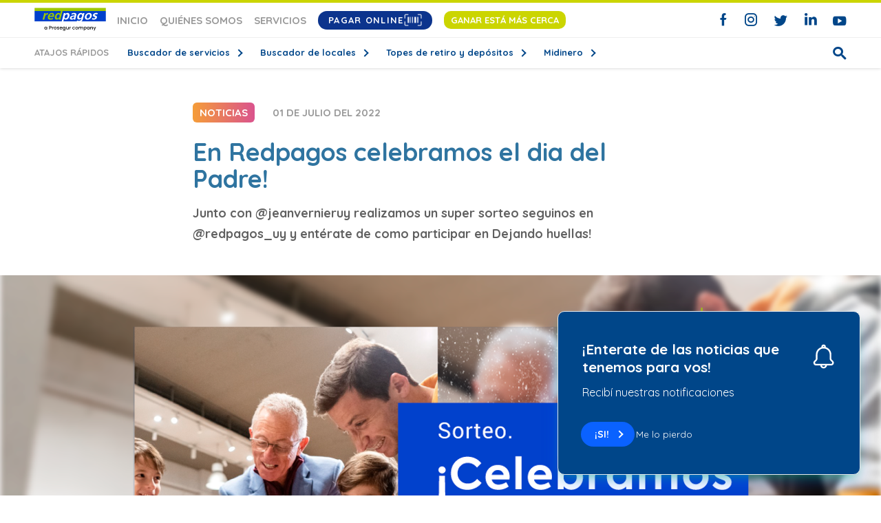

--- FILE ---
content_type: text/html; charset=UTF-8
request_url: https://www.redpagos.com.uy/en-redpagos-celebramos-el-dia-del-padre-8?nid=148
body_size: 8543
content:
<!DOCTYPE html> <html lang="es"> <head> <script async src="https://www.googletagmanager.com/gtag/js?id=G-WY9RRHW1EW"></script> <script>
            window.dataLayer = window.dataLayer || [];
            function gtag() {
                dataLayer.push(arguments);
            }
            gtag('js', new Date());

            gtag('config', 'G-WY9RRHW1EW');
        </script> <link rel="preconnect dns-prefetch" href="https://api2.columnis.com"> <link rel="preconnect dns-prefetch" href="https://fonts.googleapis.com"> <link rel="preconnect dns-prefetch" href="https://fonts.gstatic.com"> <link rel="preconnect dns-prefetch" href="https://ajax.googleapis.com"> <meta http-equiv="Content-Type" content="text/html; charset=utf-8" /> <title>En Redpagos celebramos el dia del Padre! | Redpagos - Más cerca</title> <meta name="robots" content="index,follow" /> <meta name="description" content="Junto con @jeanvernieruy realizamos un super sorteo seguinos en @redpagos_uy y entérate de como participar en Dejando huellas!" /> <meta name="keywords" content="Cobranzas,Giros,Cajeros,ATM,RedBrou,More,Moneygram,RedUTS,Facturas,Pasividades,Pagos,Recargas,Entradas,Espectáculos,Colectivos,Apuestas,Midinero,Transferencias" /> <meta name="verify-v1" content="" /> <meta name="google-site-verification" content="" /> <meta name="msvalidate.01" content="" /> <meta name="generator" content="Columnis 6.0" /> <meta name="author" content="Redpagos - Más cerca"> <meta name="geo.region" content="UY-MO" /> <meta name="geo.placename" content="Montevideo" /> <meta name="geo.position" content="-34.901754;-56.160746" /> <meta name="ICBM" content="-34.901754, -56.160746" /> <meta name="facebook-domain-verification" content="28nkijgiaddsphvob8jmclvqlujty5" /> <link rel="shortcut icon" type="image/x-icon" href="/images/favicon.ico" /> <link rel="canonical" href="https://www.redpagos.com.uy/en-redpagos-celebramos-el-dia-del-padre-8?nid=148" /> <link rel="image_src" type="image/jpeg" href="https://d47pni4cgqi1h.cloudfront.net/images/thumbs/1_.jpg" /> <meta property="og:image" content="https://d47pni4cgqi1h.cloudfront.net/images/thumbs/1_.jpg"/> <meta property="og:image:width" content="1200"/> <meta property="og:image:height" content="630"/> <meta property="og:title" content="En Redpagos celebramos el dia del Padre! | Redpagos - Más cerca"/> <meta property="og:type" content="website"/> <meta property="og:url" content="https://www.redpagos.com.uy/en-redpagos-celebramos-el-dia-del-padre-8?nid=148"/> <meta property="og:site_name" content="Redpagos - Más cerca" /> <meta property="og:description" content="Junto con @jeanvernieruy realizamos un super sorteo seguinos en @redpagos_uy y entérate de como participar en Dejando huellas!" /> <style>
    a,abbr,acronym,address,applet,article,aside,audio,b,big,blockquote,body,canvas,caption,center,cite,code,dd,del,details,dfn,div,dl,dt,em,embed,fieldset,figcaption,figure,footer,form,h1,h2,h3,h4,h5,h6,header,hgroup,html,i,iframe,img,ins,kbd,label,legend,li,mark,menu,nav,object,ol,output,p,pre,q,ruby,s,samp,section,small,span,strike,strong,sub,summary,sup,table,tbody,td,tfoot,th,thead,time,tr,tt,u,ul,var,video{margin:0;padding:0;border:0;font-size:100%;font:inherit;vertical-align:baseline;text-decoration:none}article,aside,details,figcaption,figure,footer,header,hgroup,menu,nav,section{display:block}ol,ul{list-style:none}blockquote,q{quotes:none}blockquote:after,blockquote:before,q:after,q:before{content:'';content:none}table{border-collapse:collapse;border-spacing:0}article,aside,figure,footer,header,hgroup,menu,nav,section{display:block}html{font-size:10px}body{font-size:100%}body,button,input,select,textarea{-webkit-font-smoothing:antialiased;-moz-osx-font-smoothing:grayscale;-webkit-text-size-adjust:none;font-family:Quicksand,sans-serif;font-weight:400;color:#999}p{text-rendering:optimizeLegibility}strong{font-weight:700}em{font-style:italic}button,input,select,textarea{border:none;outline:0;resize:none;border-radius:0;background-color:transparent;padding:0;margin:0}button,input:not([type=checkbox]):not([type=radio]),select,textarea{-webkit-appearance:none}button{overflow:visible}a,button{color:#004689;-webkit-tap-highlight-color:rgba(0,70,137,0);cursor:pointer;outline:0}img{display:inline-block;max-width:100%}*,:after,:before{-webkit-box-sizing:border-box;-moz-box-sizing:border-box;box-sizing:border-box}@media (max-width:767px){.u-hidden\@xs{display:none!important}}@media (min-width:768px) and (max-width:979px){.u-hidden\@sm{display:none!important}}@media (min-width:980px) and (max-width:1199px){.u-hidden\@md{display:none!important}}@media (min-width:1200px){.u-hidden\@lg{display:none!important}}.u-hidden-for-seo{position:absolute;left:-9999px}.o-scrollable{width:100%;height:100%;overflow:hidden;overflow-y:auto;-webkit-overflow-scrolling:touch}.o-scrollable--x{overflow:hidden;overflow-x:auto}.o-wrapper{width:100%;max-width:1340px;margin-right:auto;margin-left:auto;padding-right:16px;padding-left:16px}.o-wrapper--xs{max-width:820px}.o-wrapper--md{max-width:920px}.o-section{padding-top:40px;padding-bottom:40px}.o-section-t{padding-top:40px}.o-section-b{padding-bottom:40px}.o-align-middle:before{content:"";display:inline-block;vertical-align:middle;height:100%}.o-align-middle__aligner{display:inline-block;vertical-align:middle;width:100%}.styled-form .select select::-ms-expand{display:none}@-moz-document url-prefix(){.styled-form .select{max-width:100%;overflow:hidden}.styled-form .select select{width:calc(100% + 20px)}.styled-form .select option{font-size:15px}}.u-bg-light{background-color:#f5f6f9}.u-bg-blue{background:#4aa8ae;background:linear-gradient(90deg,#4aa8ae,#004689)}.u-bg-orange{background:#f59d38;background:linear-gradient(90deg,#f59d38,#da538d)}.u-bg-purple{background:#694796;background:linear-gradient(90deg,#694796,#004689)}.u-photo{background:#f3f6f9 no-repeat center/cover}.u-photo--contain{background:no-repeat center/contain}.c-text{font-size:1.5rem;line-height:1.4;font-weight:700;opacity:.8}.u-text-center{text-align:center}.c-arrow-link{display:inline-block;vertical-align:middle;padding:5px 0;position:relative;font-size:1.5rem;font-weight:700}.c-arrow-link:after{content:"";display:inline-block;vertical-align:middle;width:8px;height:8px;margin-left:3px;border:solid currentColor;border-width:0 2px 2px 0;-webkit-transform:rotate(-45deg);-moz-transform:rotate(-45deg);-o-transform:rotate(-45deg);transform:rotate(-45deg)}.c-arrow-link--white{color:#fff}.c-arrow-link--white:after{opacity:.7}.c-arrow-link--green{color:#80c300}.c-rounded-btn{display:inline-block;vertical-align:middle;padding:8px 18px;position:relative;left:-.15em;font-size:1.4rem;font-weight:700;text-transform:uppercase;color:#fff;background-color:#0a62ff;border-radius:50px}.c-rounded-btn:after{content:"";display:inline-block;vertical-align:middle;width:8px;height:8px;position:relative;top:-1px;margin-left:7px;border:solid currentColor;border-width:0 2px 2px 0;transform:rotate(-45deg)}.c-rounded-btn--no-arrow:after{display:none}.c-rounded-btn--green{background-color:#cbd500}.c-rounded-btn--transparent{background-color:transparent;color:#80c300;text-transform:none}:root .c-rounded-btn--icon{padding-left:2.8em}.c-rounded-btn--icon:after{display:none!important}.c-rounded-btn__icon{position:absolute;left:1em;top:50%;transform:translateY(-50%);margin-top:-1px}.c-rounded-btn__icon:before{font-size:1.29em}.c-header__h1{width:130px;position:absolute;left:16px;top:50%;transform:translateY(-50%);margin-top:-1px}.c-header__logo{display:block;width:100%;height:0;padding-bottom:43.62%;background:no-repeat left center/contain;background-image:url(../../images/logo.svg)}.c-header__mobile-nav,.c-header__nav-btn{display:none}.c-nav__link{display:inline-block;vertical-align:middle;padding:10px 0;font-size:1.5rem;font-weight:700;text-transform:uppercase;color:#999}.c-nav__link.is-active{position:relative;color:#004689;margin-bottom:5px}.c-nav__link.is-active:after{content:"";display:block;width:30px;height:2px;position:absolute;left:0;bottom:5px;background-color:#004689}.c-nav__btn{display:inline-block;vertical-align:middle;padding:8px 12px;position:relative;margin-top:9px;font-size:1.5rem;font-weight:700;text-transform:uppercase;color:#fff;background-color:#cbd500;border-radius:10px}.c-nav__btn.c-nav__btn--pagos{display:inline-flex;background-color:#0c348d;border-radius:2em;align-items:center;gap:.3em;padding:0 15px 1px;letter-spacing:.1em}.c-nav__btn .c-nav-btn__icon{display:block;width:2em;height:2em;background-position:center;background-repeat:no-repeat;background-size:contain}.c-nav__btn.c-nav__btn--pagos .c-nav-btn__icon{background-image:url(../../images/home/codigo.png)}.c-header-social__btn,.c-header-social__item{display:inline-block;vertical-align:middle}.c-header-social__btn{width:44px;height:44px;text-align:center;font-size:2.8rem}:root:root .c-header-social__btn{line-height:44px}.c-header-social__btn.icon-sn-fb{text-indent:.25em}.c-header__bottom{box-shadow:0 0 5px 0 rgba(0,0,0,.2)}.c-header__bottom,.c-header__bottom-height{height:44px;position:relative}.c-header__bottom-wrapper{height:100%;position:relative;padding-right:50px}@media (max-width:1339px){:root .c-header__bottom-wrapper{padding-left:0}}.c-header__bottom-wrapper:after{content:"";display:block;width:50px;height:100%;position:absolute;top:0;right:50px;z-index:1;background:0 0;background:linear-gradient(-90deg,#fff,rgba(255,255,255,0))}.c-header__search-btn{display:block;width:44px;height:44px;position:absolute;right:6px;top:0;z-index:3;font-size:1.8rem;color:#004689}.c-header-shortcuts{white-space:nowrap;padding-bottom:2px}.c-header-shortcuts__item,.c-header-shortcuts__list,.c-header-shortcuts__title{display:inline-block;vertical-align:middle}.c-header-shortcuts__title{font-size:1.3rem;color:#999;text-transform:uppercase;font-weight:700}.c-header-shortcuts__list{padding-right:32px}.c-header-shortcuts__item{margin-left:16px}:root .c-header-shortcuts__link{font-size:1.3rem}.c-header-shortcuts__link:after{position:relative;top:-1px}@media (max-width:1199px){.c-header{height:94px}.c-header__bottom,.c-header__mobile{width:100%;height:50px;position:fixed;left:0;top:0;z-index:20;background-color:#fff}.c-header__mobile{border-bottom:1px solid #efefef;border-top:4px solid #cbd500}.c-header__top .c-header__top-wrapper:before{display:none}.c-header__nav-btn{display:inline-block;vertical-align:middle;width:26px;height:26px;position:absolute;right:16px;top:50%;margin-top:-14px}.c-header__nav-btn:before{content:"";display:block;width:44px;height:44px;position:absolute;left:50%;top:50%;margin:-22px 0 0 -22px}.c-header__hamburger,.c-header__hamburger:after,.c-header__hamburger:before{content:"";display:block;width:100%;height:2px;position:absolute;background-color:#004689}.c-header__hamburger{top:50%;margin-top:-1px}.c-header__hamburger:after,.c-header__hamburger:before{left:0;top:-6px}.c-header__hamburger:after{top:6px}.c-header__bottom{top:50px;z-index:19}.c-header__bottom,.c-header__bottom-height{height:44px}.c-header__scrollable{padding-left:16px}}@media (min-width:768px){.o-wrapper{padding-left:32px;padding-right:32px}.o-section{padding-top:60px;padding-bottom:60px}.o-section-t{padding-top:60px}.o-section-b{padding-bottom:60px}.c-header__h1{width:140px;left:32px}.c-nav__btn.c-nav__btn--pagos{margin-top:0}.c-header__bottom,.c-header__bottom-height{height:50px}.c-header__bottom-wrapper{padding-right:80px}.c-header__bottom-wrapper:after{right:80px}.c-header__search-btn{right:22px;font-size:2rem;top:50%;margin-top:-22px}}@media (min-width:768px) and (max-width:1199px){.c-header{height:110px}.c-header__mobile{height:60px}.c-header__nav-btn{right:32px}.c-header__bottom{top:60px}.c-header__scrollable{padding-left:32px}}@media (min-width:980px){.o-section{padding-top:50px;padding-bottom:50px}.o-section-t{padding-top:50px}.o-section-b{padding-bottom:50px}.c-arrow-link{font-size:1.4rem}.c-arrow-link:after{font-size:1.4rem;position:relative;top:-1px;margin-left:5px}}@media (min-width:1200px){.c-header,.c-header__holder{height:99px}.c-header__holder{display:block;width:100%;position:fixed;left:0;top:0;z-index:20;background-color:#fff}.c-header__bottom-wrapper,.c-header__top-wrapper{max-width:1440px}.c-header__top{display:block;height:55px;position:relative;z-index:1;border-bottom:1px solid #efefef;border-top:4px solid #cbd500;background-color:#fff}.c-header__top-wrapper{height:100%;position:relative;padding-left:172px}.c-header__h1{width:140px;left:32px}.c-header__mobile-nav{display:block!important;overflow:visible!important}.c-header__nav,.c-header__social,.c-nav__item{display:inline-block;vertical-align:middle}.c-nav__list{padding-left:20px}.c-nav__item{margin-left:12px}.c-nav__item:first-child{margin-left:0}.c-nav__link{font-size:1.5rem}.c-nav__link.is-active{margin-bottom:0}.c-nav__link.is-active:after{width:26px}.c-nav__btn{padding:5px 10px;margin-top:0;font-size:1.3rem}.c-header__social{position:absolute;right:22px;top:50%;transform:translateY(-50%)}.c-header-social__btn{width:40px;height:40px;line-height:40px;position:relative;font-size:2.6rem}:root:root .c-header-social__btn{line-height:40px}.c-header__bottom,.c-header__bottom-height{height:44px}.c-header__bottom-wrapper{padding-right:76px}.c-header__bottom-wrapper:after{right:76px}.c-header__scrollable{padding-left:32px}.c-header__search-btn{right:20px}.c-header-shortcuts__link:after{margin-left:3px}}@media (min-width:1200px){.o-wrapper{padding-left:50px;padding-right:50px}.c-rounded-btn{padding:9px 20px}.c-rounded-btn:after{top:-1px;margin-left:11px;margin-right:-2px}.c-header__top-wrapper{padding-left:150px}.c-nav__list{padding-left:20px}.c-nav__item{margin-left:14px}.c-header__social{right:40px}.c-header__bottom-wrapper{padding-right:94px}.c-header__bottom-wrapper:after{right:94px}.c-header__scrollable{padding-left:50px}.c-header__search-btn{right:38px}.c-header-shortcuts__item{margin-left:24px}.c-header-shortcuts__link:after{margin-left:5px}}@media (min-width:1200px) and (min-height:790px){.o-section{padding-top:70px;padding-bottom:70px}.o-section-t{padding-top:70px}.o-section-b{padding-bottom:70px}.c-arrow-link:after{margin-left:8px}.c-header,.c-header__holder{height:115px}.c-header__top{height:65px}.c-nav__link.is-active:after{width:30px}.c-header-social__btn{width:44px;height:44px;font-size:2.8rem}:root:root .c-header-social__btn{line-height:44px}.c-header__bottom,.c-header__bottom-height{height:50px}.c-header-shortcuts__title,:root .c-header-shortcuts__link{font-size:1.4rem}.c-header-shortcuts__link:after{position:static;top:0}}@media (min-width:1340px){.c-header__scrollable{padding-left:0}.c-nav__item{margin-left:30px}}@media (min-width:1340px) and (min-height:790px){.c-nav__item{margin-left:26px}.c-nav__btn,.c-nav__link{font-size:1.4rem}}@media (min-width:1400px){.c-header,.c-header__holder{height:115px}.c-header__top{height:65px}.c-header__top-wrapper{padding-left:230px}.c-header__h1{width:180px}.c-nav__list{padding-left:0}.c-nav__item{margin-left:26px}.c-nav__item:last-child{margin-left:14px}.c-nav__btn,.c-nav__link{font-size:1.5rem}.c-nav__btn{padding:7px 13px}.c-header-social__btn{font-size:3rem}.c-header__bottom,.c-header__bottom-height{height:50px}.c-header-shortcuts__item{margin-left:26px}.c-header__search-btn{font-size:2.3rem}}@media (min-width:1400px) and (min-height:790px){.c-header,.c-header__holder{height:130px}.c-nav__list{padding-left:40px}.c-header__top{height:80px}.c-header__top-wrapper{padding-left:250px}.c-header__h1{width:200px}.c-header-shortcuts__title,:root .c-header-shortcuts__link{font-size:1.5rem}}
</style> <link href="../css/fixed/minified.css?v=20240133" rel="stylesheet" type="text/css" /> <link href="/templates/noticia_ampliada/css/minified.css?v=20240133" rel="stylesheet" type="text/css" /> <link href="https://fonts.googleapis.com/css2?family=Quicksand:wght@400;700&display=swap" rel="stylesheet"> <head> <script>(function(w,d,s,l,i){w[l]=w[l]||[];w[l].push({'gtm.start':
            new Date().getTime(),event:'gtm.js'});var f=d.getElementsByTagName(s)[0],
            j=d.createElement(s),dl=l!='dataLayer'?'&l='+l:'';j.async=true;j.src=
            'https://www.googletagmanager.com/gtm.js?id='+i+dl;f.parentNode.insertBefore(j,f);
            })(window,document,'script','dataLayer','GTM-KPWP93L');</script> <meta name="viewport" content="width=device-width, initial-scale=1.0"> <link href="/css/breakpoints/8-bb674ba5a07dad69a6ef4142bef17f39.css" rel="stylesheet" type="text/css"/> </head> <body> <div class="js-viewport"> <header class="c-header"> <div class="c-header__holder"> <div class="c-header__top"> <div class="c-header__top-wrapper o-wrapper o-align-middle"><div class="o-align-middle__aligner"> <div class="c-header__mobile"> <h1 class="c-header__h1"> <a href="/" class="c-header__logo" tabindex="-1"> <span class="u-hidden-for-seo">Redpagos - Más cerca</span> </a> </h1> <button type="button" class="c-header__nav-btn js-show-nav" title="Ver/ocultar menú"><span class="c-header__hamburger"></span></button> </div> <div class="c-header__mobile-nav c-header-mobile-nav o-scrollable js-nav"> <div class="c-header-mobile-nav__holder js-nav__holder"> <nav class="c-header__nav c-nav"> <h2 class="u-hidden-for-seo">Navegación</h2> <ul class="c-nav__list"> <li class="c-nav__item"> <a href="inicio-1" class="c-nav__link" title="Inicio">
                                                        Inicio
                                                                                                            </a> </li> <li class="c-nav__item"> <a href="quienes-somos-2" class="c-nav__link" title="Quiénes somos">
                                                        Quiénes somos
                                                                                                            </a> </li> <li class="c-nav__item"> <a href="servicios-4" class="c-nav__link" title="Servicios">
                                                        Servicios
                                                                                                            </a> </li> <li class="c-nav__item"> <a href="/miredpagos-23#/" class="c-nav__btn c-nav__btn--pagos js-appBtn" title="Pagar Online">
                                                        Pagar Online
                                                                                                                <span class="c-nav-btn__icon"></span> </a> </li> <li class="c-nav__item"> <a href="https://www.ganarestamascerca.com.uy" class="c-nav__btn" target="_blank" rel="noopener noreferrer" title="Ganar está más cerca">
                                                        Ganar está más cerca
                                                                                                            </a> </li> </ul> </nav> <ul class="c-header__social c-header-social"> <li class="c-header-social__item"> <a href="https://facebook.com/Redpagos/" class="c-header-social__btn icon-sn-fb" title="Facebook" target="_blank" rel="noopener noreferrer"></a> </li> <li class="c-header-social__item"> <a href="https://instagram.com/redpagos_uy" class="c-header-social__btn icon-sn-inst" title="Instagram" target="_blank" rel="noopener noreferrer"></a> </li> <li class="c-header-social__item"> <a href="https://twitter.com/RedpagosOficial" class="c-header-social__btn icon-sn-tw" title="Twitter" target="_blank" rel="noopener noreferrer"></a> </li> <li class="c-header-social__item"> <a href="https://linkedin.com/company/redpagos" class="c-header-social__btn icon-sn-ln" title="LinkedIn" target="_blank" rel="noopener noreferrer"></a> </li> <li class="c-header-social__item"> <a href="https://www.youtube.com/channel/UCc5ztJ7PVDuFVyeqZPjtiaQ" class="c-header-social__btn icon-sn-yt" title="YouTube" target="_blank" rel="noopener noreferrer"></a> </li> </ul> </div> </div> </div> </div> </div> <div class="c-header__bottom"> <div class="c-header__bottom-wrapper o-wrapper"> <div class="c-header__scrollable o-scrollable o-scrollable--x js-custom-scrollbar"> <div class="c-header__bottom-height o-align-middle"><nav class="c-header__shortcuts c-header-shortcuts o-align-middle__aligner"> <h2 class="c-header-shortcuts__title">Atajos<span class="u-hidden@xs"> rápidos</span></h2> <ul class="c-header-shortcuts__list"> <li class="c-header-shortcuts__item"> <a href="servicios-4?search=1" class="c-header-shortcuts__link c-arrow-link" title="Buscador de servicios">
                                                    Buscador de servicios
                                                </a> </li> <li class="c-header-shortcuts__item"> <a href="buscador-de-locales-18" class="c-header-shortcuts__link c-arrow-link js-init-locator" title="Buscador de locales">
                                                    Buscador de locales
                                                </a> </li> <li class="c-header-shortcuts__item"> <a href="topes-de-retiro-y-depositos-16" class="c-header-shortcuts__link c-arrow-link" target="_blank" rel="noopener noreferrer" title="Topes de retiro y depósitos">
                                                    Topes de retiro y depósitos
                                                </a> </li> <li class="c-header-shortcuts__item"> <a href="http://www.midinero.com.uy" class="c-header-shortcuts__link c-arrow-link" target="_blank" rel="noopener noreferrer" title="Midinero">
                                                    Midinero
                                                </a> </li> </ul> </nav> </div> </div> <button type="button" class="c-header__search-btn icon-search js-show-quick-search" title="Mostrar buscador"></button> </div> </div> </div> </header> <main> <article class="o-section"> <div class="c-content-header"> <header class="c-content-header__wrapper o-wrapper o-wrapper--xs"> <a href="/noticias-5?cid=1" class="c-content-header__category u-bg-orange"><span>Noticias</span></a> <span class="c-content-header__date">01 de Julio del 2022</span> <h2 class="c-content-header__title">En Redpagos celebramos el dia del Padre!</h2> <p class="c-content-header__description">Junto con @jeanvernieruy realizamos un super sorteo seguinos en @redpagos_uy y entérate de como participar en Dejando huellas!</p> </header> <div class="c-content-slider c-content-slider__slide u-photo is-news-main-378"> <noscript> <img src="https://d47pni4cgqi1h.cloudfront.net/images/redpagos_b1198x674_papa_sorteo_jun2022.png" alt="En Redpagos celebramos el dia del Padre!"> </noscript> </div> </div> <div class="u-content o-wrapper o-wrapper--xs"> <p>.</p> </div> <footer class="c-content-footer o-wrapper o-wrapper--xs"> </footer> </article> <section class="c-related o-section"> <div class="o-wrapper"> <div class="c-heading c-heading--link"> <h2 class="c-heading__title"><span>Noticias relacionadas</span></h2> </div> </div> <div class="c-shows__carousel c-shows-carousel js-shows-carousel js-carousel__notInit"> <ul class="c-shows-carousel__carousel js-carousel"> <li class="c-shows-carousel__item  "> <article class="c-shows-carousel__show c-show o-align-middle"><div class="c-show__img u-photo is-news-carousel-817"></div><div class="c-show__holder o-align-middle__aligner"> <noscript> <img src="https://d47pni4cgqi1h.cloudfront.net/images/web-banner_-sucive_enero.png" alt="¡Patente de Rodados 2026! Sucive"> </noscript> <h2 class="c-show__title"><a href="/patente-de-rodados-2026-sucive-8?nid=37">¡Patente de Rodados 2026! Sucive</a></h2> <a href="/patente-de-rodados-2026-sucive-8?nid=37" class="c-show__link c-arrow-link c-arrow-link--white">Ver más</a> </div> <span class="c-show__date  c-show__date--orange"> <span class="c-show__date-num">08</span> <span class="c-show__date-month">Ene</span> </span> </article> </li> <li class="c-shows-carousel__item   c-shows-carousel__item--notInitHide"> <article class="c-shows-carousel__show c-show o-align-middle"><div class="c-show__img u-photo is-news-carousel-835"></div><div class="c-show__holder o-align-middle__aligner"> <noscript> <img src="https://d47pni4cgqi1h.cloudfront.net/images/web-banner_-galg-ganadores.png" alt="Conoce los ganadores de: ¡Gana a lo grande!"> </noscript> <h2 class="c-show__title"><a href="/conoce-los-ganadores-de-gana-a-lo-grande-8?nid=396">Conoce los ganadores de: ¡Gana a lo grande!</a></h2> <a href="/conoce-los-ganadores-de-gana-a-lo-grande-8?nid=396" class="c-show__link c-arrow-link c-arrow-link--white">Ver más</a> </div> <span class="c-show__date  c-show__date--orange"> <span class="c-show__date-num">05</span> <span class="c-show__date-month">Ene</span> </span> </article> </li> <li class="c-shows-carousel__item   c-shows-carousel__item--notInitHide"> <article class="c-shows-carousel__show c-show o-align-middle"><div class="c-show__img u-photo is-news-carousel-821"></div><div class="c-show__holder o-align-middle__aligner"> <noscript> <img src="https://d47pni4cgqi1h.cloudfront.net/images/banner_prex.png" alt="Prex se suma a Redpagos"> </noscript> <h2 class="c-show__title"><a href="/prex-se-suma-a-redpagos-8?nid=387">Prex se suma a Redpagos</a></h2> <a href="/prex-se-suma-a-redpagos-8?nid=387" class="c-show__link c-arrow-link c-arrow-link--white">Ver más</a> </div> <span class="c-show__date  c-show__date--orange"> <span class="c-show__date-num">01</span> <span class="c-show__date-month">Dic</span> </span> </article> </li> <li class="c-shows-carousel__item   c-shows-carousel__item--notInitHide"> <article class="c-shows-carousel__show c-show o-align-middle"><div class="c-show__img u-photo is-news-carousel-808"></div><div class="c-show__holder o-align-middle__aligner"> <noscript> <img src="https://d47pni4cgqi1h.cloudfront.net/images/banner-web_-galg.png" alt="Ganá a lo grande con Redpagos"> </noscript> <h2 class="c-show__title"><a href="/gana-a-lo-grande-con-redpagos-8?nid=379">Ganá a lo grande con Redpagos</a></h2> <a href="/gana-a-lo-grande-con-redpagos-8?nid=379" class="c-show__link c-arrow-link c-arrow-link--white">Ver más</a> </div> <span class="c-show__date  c-show__date--orange"> <span class="c-show__date-num">01</span> <span class="c-show__date-month">Dic</span> </span> </article> </li> </ul> </div> </section> </main> <footer class="c-footer"> <div class="c-footer__dark o-section o-wrapper"> <h3 class="c-footer__title">Datos de contacto</h3> <div class="c-footer__list c-footer__content"> <ul><li>Av. Rivera 2452</li><li>CP 11.300</li><li>Montevideo - Uruguay</li><li><a href="tel:+59827008788" target="_blank"><strong>2700 8788</strong></a></li></ul> <div class="c-footer__item c-footer__item--btn"> <a href="/contacto-9" class="c-footer__btn c-rounded-btn">Ir a contacto</a> </div> </div> </div> <div class="c-footer__light o-section-t o-wrapper"> <nav class="c-footer__nav c-footer-nav o-section-b"> <h2 class="u-hidden-for-seo">Mapa de sitio</h2> <div class="c-footer-nav__row"><div class="c-footer-nav__col"> <h3 class="c-footer__title">Navegación</h3> <ul class="c-footer__list"> <li class="c-footer__item"> <a href="inicio-1" title="Inicio">
                                           Inicio
                                        </a> </li> <li class="c-footer__item"> <a href="quienes-somos-2" title="Quiénes somos">
                                           Quiénes somos
                                        </a> </li> <li class="c-footer__item"> <a href="servicios-4" title="Servicios">
                                           Servicios
                                        </a> </li> <li class="c-footer__item"> <a href="/rse-7?cid=6" title="RSE">
                                           RSE
                                        </a> </li> <li class="c-footer__item"> <a href="contacto-9" title="Contacto">
                                           Contacto
                                        </a> </li> </ul> </div><div class="c-footer-nav__col"> <h3 class="c-footer__title">Novedades</h3> <ul class="c-footer__list"> <li class="c-footer__item"> <a href="/noticias-5?cid=1" title="Noticias">
                                           Noticias
                                        </a> </li> <li class="c-footer__item"> <a href="/espectaculos-5?cid=3&active=now()" title="Espectáculos">
                                           Espectáculos
                                        </a> </li> <li class="c-footer__item"> <a href="https://d47pni4cgqi1h.cloudfront.net/tarjetas_para_pin_pad_24x7cm_1.pdf" title="Tarjetas – para pago de Facturas">
                                           Tarjetas – para pago de Facturas
                                        </a> </li> </ul> </div><div class="c-footer-nav__col"> <h3 class="c-footer__title">Utilidades</h3> <ul class="c-footer__list"> <li class="c-footer__item"> <a href="https://www.redpagos.com.uy/politicas-de-privacidad-12" title="Política de privacidad">
                                           Política de privacidad
                                        </a> </li> <li class="c-footer__item"> <a href="https://abd.redpagos.com.uy/abd/servlet/cargarbasewizard1" target="_blank" rel="noopener noreferrer" title="Carga de base de datos">
                                           Carga de base de datos
                                        </a> </li> <li class="c-footer__item"> <a href="https://aplicaciones.redpagos.com.uy/cfe/consultacfe.aspx" title="Comprobante electrónico">
                                           Comprobante electrónico
                                        </a> </li> <li class="c-footer__item"> <a href="trabaja-con-nosotros-13" title="Trabajá con nosotros">
                                           Trabajá con nosotros
                                        </a> </li> <li class="c-footer__item"> <a href="https://redpagos.com.uy/datos-abiertos/sucursales-y-puntos-de-atencion.csv" target="_blank" rel="noopener noreferrer" title="Puntos de Atención">
                                           Puntos de Atención
                                        </a> </li> </ul> </div></div> </nav> <div class="c-footer__bottom"> <p class="c-footer__copyright">Redpagos &copy; 2026. Todos los derechos reservados</p> <p class="c-footer__dev">Desarrollo web por: <a href="https://www.solcre.com" target="_blank" title="Solcre Technology Solutions">Solcre</a></p> </div> </div> </footer> <div id="js-quick-search" class="c-quick-search"> <div class="c-quick-search__wrapper o-wrapper o-wrapper--xs o-align-middle"><div class="c-quick-search__holder o-align-middle__aligner o-section"> <p class="c-quick-search__heading c-heading__title">
                                    Buscador general
                            </p> <form action="/resultados-busqueda-11" method="get" class="c-quick-search__form"> <input type="text" name="query" class="c-quick-search__input" placeholder="Ingrese los términos de búsqueda..."> </form> <ul class="c-quick-search__list"> <li class="c-quick-search__item"> <a href="servicios-4?search=1" class="c-quick-search__link c-arrow-link c-arrow-link--white" title="Buscador de servicios">
                           Buscador de servicios
                        </a> </li> <li class="c-quick-search__item"> <a href="buscador-de-locales-18" class="c-quick-search__link c-arrow-link c-arrow-link--white" title="Buscador de locales">
                           Buscador de locales
                        </a> </li> </ul> </div> </div> <button type="button" class="c-quick-search__close c-close-btn js-quick-search__close">Cerrar <span class="c-close-btn__cross"></span></button> </div> <div class="c-notifications-popup" id="js-notifications-popup"> <form class="c-notifications-popup__holder"> <div class="c-notifications-popup__header"> <div class="c-notifications-popup__title">
                ¡Enterate de las noticias que tenemos para vos!
            </div> <div class="c-notifications-popup__icon"> <img src="images/home/alert-white.svg" width="50" height="50"> </div> </div> <p class="c-notifications-popup__text">Recibí nuestras notificaciones</p> <div class="c-notifications-popup__btns"> <button type="submit" class="c-notifications-popup__btn-submit c-rounded-btn">¡Si!</button> <button type="button" id="cancelBtn" class="c-notifications-popup__btn-cancel">Me lo pierdo</button> </div> </form> </div> </div> <div class="c-locator-app js-locator-app"> <div id="root" class="c-locator-app__app"></div> </div> <noscript><iframe src="https://www.googletagmanager.com/ns.html?id=G-WY9RRHW1EW" height="0" width="0" style="display:none;visibility:hidden"></iframe></noscript> <script>
         //window.GOOGLE_MAPS_API_KEY = "AIzaSyBqHQ0rWzMXZPbnMNQDg06d1gLBtTjA";
         window.GOOGLE_MAPS_API_KEY = "AIzaSyBKK8Vpe3_5riRZT1L1sLzT3e3SbcAgD44";
    </script> <script>!function(e){function r(r){for(var n,a,l=r[0],p=r[1],f=r[2],c=0,s=[];c<l.length;c++)a=l[c],Object.prototype.hasOwnProperty.call(o,a)&&o[a]&&s.push(o[a][0]),o[a]=0;for(n in p)Object.prototype.hasOwnProperty.call(p,n)&&(e[n]=p[n]);for(i&&i(r);s.length;)s.shift()();return u.push.apply(u,f||[]),t()}function t(){for(var e,r=0;r<u.length;r++){for(var t=u[r],n=!0,l=1;l<t.length;l++){var p=t[l];0!==o[p]&&(n=!1)}n&&(u.splice(r--,1),e=a(a.s=t[0]))}return e}var n={},o={1:0},u=[];function a(r){if(n[r])return n[r].exports;var t=n[r]={i:r,l:!1,exports:{}};return e[r].call(t.exports,t,t.exports,a),t.l=!0,t.exports}a.m=e,a.c=n,a.d=function(e,r,t){a.o(e,r)||Object.defineProperty(e,r,{enumerable:!0,get:t})},a.r=function(e){"undefined"!=typeof Symbol&&Symbol.toStringTag&&Object.defineProperty(e,Symbol.toStringTag,{value:"Module"}),Object.defineProperty(e,"__esModule",{value:!0})},a.t=function(e,r){if(1&r&&(e=a(e)),8&r)return e;if(4&r&&"object"==typeof e&&e&&e.__esModule)return e;var t=Object.create(null);if(a.r(t),Object.defineProperty(t,"default",{enumerable:!0,value:e}),2&r&&"string"!=typeof e)for(var n in e)a.d(t,n,function(r){return e[r]}.bind(null,n));return t},a.n=function(e){var r=e&&e.__esModule?function(){return e.default}:function(){return e};return a.d(r,"a",r),r},a.o=function(e,r){return Object.prototype.hasOwnProperty.call(e,r)},a.p="/";var l=this["webpackJsonpredpagos-search"]=this["webpackJsonpredpagos-search"]||[],p=l.push.bind(l);l.push=r,l=l.slice();for(var f=0;f<l.length;f++)r(l[f]);var i=p;t()}([])</script><script src="/static/js/2.fc88f572.chunk.js"></script><script src="/static/js/main.ca46e1fa.chunk.js"></script> <script src="//ajax.googleapis.com/ajax/libs/jquery/3.7.1/jquery.min.js"></script> <script type="text/javascript">
    	function prismaInit(){
    		prisma.load(
    			'cerca.redpagos.com.uy', 
    			'443', 
    			'42b10cdd-1e39-4471-9f66-9654d5028d39',
    			'', 
    			[],
    			'https:'
    		);
    	}
    </script> <script type="text/javascript" async onload="prismaInit()" src="https://cerca.redpagos.com.uy:443/sdk/javascript/prisma.js"></script> <script>
        var CLIENT_CODE = '076';
        var translations = JSON.parse('""').translations;
    </script> <script defer src="/js/fixed/01-OverlayScrollbars.min.js?v=20240133"></script> <script defer src="/js/fixed/01-jquery.easing.1.3.js?v=20240133"></script> <script defer src="/js/fixed/02-interfaz.js?v=20240133"></script> <script defer src="/js/fixed/03-buscador.js?v=20240133"></script> <script defer src="/js/fixed/04-app-btn.js?v=20240133"></script> <script defer src="/js/sitio/tiny-slider.js?v=20240133"></script> <script defer src="/js/sitio/fullscreen-carousel.js?v=20240133"></script> <script defer src="/js/sitio/shows-carousel.js?v=20240133"></script> </body> </html>

--- FILE ---
content_type: text/css;charset=UTF-8
request_url: https://www.redpagos.com.uy/css/fixed/minified.css?v=20240133
body_size: 14024
content:
/*!
 * OverlayScrollbars
 * https://github.com/KingSora/OverlayScrollbars
 *
 * Version: 1.13.0
 *
 * Copyright KingSora | Rene Haas.
 * https://github.com/KingSora
 *
 * Released under the MIT license.
 * Date: 02.08.2020
 */html.os-html,html.os-html > .os-host{display:block;overflow:hidden;box-sizing:border-box;height:100% !important;width:100% !important;min-width:100% !important;min-height:100% !important;margin:0 !important;position:absolute !important}html.os-html > .os-host > .os-padding{position:absolute}body.os-dragging,body.os-dragging *{cursor:default}.os-host,.os-host-textarea{position:relative;overflow:visible !important;-webkit-box-orient:vertical;-webkit-box-direction:normal;-ms-flex-direction:column;flex-direction:column;-ms-flex-wrap:nowrap;flex-wrap:nowrap;-webkit-box-pack:start;-ms-flex-pack:start;justify-content:flex-start;-ms-flex-line-pack:start;align-content:flex-start;-webkit-box-align:start;-ms-flex-align:start;-ms-grid-row-align:flex-start;align-items:flex-start}.os-host-flexbox{overflow:hidden !important;display:-webkit-box;display:-ms-flexbox;display:flex}.os-host-flexbox > .os-size-auto-observer{height:inherit !important}.os-host-flexbox > .os-content-glue{-webkit-box-flex:1;-ms-flex-positive:1;flex-grow:1;-ms-flex-negative:0;flex-shrink:0}.os-host-flexbox > .os-size-auto-observer,.os-host-flexbox > .os-content-glue{min-height:0;min-width:0;-webkit-box-flex:0;-ms-flex-positive:0;flex-grow:0;-ms-flex-negative:1;flex-shrink:1;-ms-flex-preferred-size:auto;flex-basis:auto}#os-dummy-scrollbar-size{position:fixed;opacity:0;-ms-filter:'progid:DXImageTransform.Microsoft.Alpha(Opacity=0)';visibility:hidden;overflow:scroll;height:500px;width:500px}#os-dummy-scrollbar-size > div{width:200%;height:200%;margin:10px 0}#os-dummy-scrollbar-size:before,#os-dummy-scrollbar-size:after,.os-content:before,.os-content:after{content:'';display:table;width:0.01px;height:0.01px;line-height:0;font-size:0;flex-grow:0;flex-shrink:0;visibility:hidden}#os-dummy-scrollbar-size,.os-viewport{-ms-overflow-style:scrollbar !important}.os-viewport-native-scrollbars-invisible#os-dummy-scrollbar-size,.os-viewport-native-scrollbars-invisible.os-viewport{scrollbar-width:none !important}.os-viewport-native-scrollbars-invisible#os-dummy-scrollbar-size::-webkit-scrollbar,.os-viewport-native-scrollbars-invisible.os-viewport::-webkit-scrollbar,.os-viewport-native-scrollbars-invisible#os-dummy-scrollbar-size::-webkit-scrollbar-corner,.os-viewport-native-scrollbars-invisible.os-viewport::-webkit-scrollbar-corner{display:none !important;width:0px !important;height:0px !important;visibility:hidden !important;background:transparent !important}.os-content-glue{box-sizing:inherit;max-height:100%;max-width:100%;width:100%;pointer-events:none}.os-padding{box-sizing:inherit;direction:inherit;position:absolute;overflow:visible;padding:0;margin:0;left:0;top:0;bottom:0;right:0;width:auto !important;height:auto !important}.os-host-overflow > .os-padding{overflow:hidden}.os-viewport{direction:inherit !important;box-sizing:inherit !important;resize:none !important;outline:none !important;position:absolute;overflow:hidden;top:0;left:0;bottom:0;right:0;padding:0;margin:0;-webkit-overflow-scrolling:touch}.os-content-arrange{position:absolute;z-index:-1;min-height:1px;min-width:1px;pointer-events:none}.os-content{direction:inherit;box-sizing:border-box !important;position:relative;display:block;height:100%;width:100%;height:100%;width:100%;visibility:visible}.os-content > .os-textarea{box-sizing:border-box !important;direction:inherit !important;background:transparent !important;outline:0px none transparent !important;overflow:hidden !important;position:absolute !important;display:block !important;top:0 !important;left:0 !important;margin:0 !important;border-radius:0px !important;float:none !important;-webkit-filter:none !important;filter:none !important;border:none !important;resize:none !important;-webkit-transform:none !important;transform:none !important;max-width:none !important;max-height:none !important;box-shadow:none !important;-webkit-perspective:none !important;perspective:none !important;opacity:1 !important;z-index:1 !important;clip:auto !important;vertical-align:baseline !important;padding:0px}.os-host-rtl > .os-padding > .os-viewport > .os-content > .os-textarea{right:0 !important}.os-content > .os-textarea-cover{z-index:-1;pointer-events:none}.os-content > .os-textarea[wrap='off']{white-space:pre !important;margin:0px !important}.os-text-inherit{font-family:inherit;font-size:inherit;font-weight:inherit;font-style:inherit;font-variant:inherit;text-transform:inherit;text-decoration:inherit;text-indent:inherit;text-align:inherit;text-shadow:inherit;text-overflow:inherit;letter-spacing:inherit;word-spacing:inherit;line-height:inherit;unicode-bidi:inherit;direction:inherit;color:inherit;cursor:text}.os-resize-observer,.os-resize-observer-host{box-sizing:inherit;display:block;visibility:hidden;position:absolute;top:0;left:0;height:100%;width:100%;overflow:hidden;pointer-events:none;z-index:-1}.os-resize-observer-host{padding:inherit;border:inherit;border-color:transparent;border-style:solid;box-sizing:border-box}.os-resize-observer-host.observed{display:flex;flex-direction:column;justify-content:flex-start;align-items:flex-start}.os-resize-observer-host > .os-resize-observer,.os-resize-observer-host.observed > .os-resize-observer{height:200%;width:200%;padding:inherit;border:inherit;margin:0;display:block;box-sizing:content-box}.os-resize-observer-host.observed > .os-resize-observer,.os-resize-observer-host.observed > .os-resize-observer:before{display:flex;position:relative;flex-grow:1;flex-shrink:0;flex-basis:auto;box-sizing:border-box}.os-resize-observer-host.observed > .os-resize-observer:before{content:'';box-sizing:content-box;padding:inherit;border:inherit;margin:0}.os-size-auto-observer{box-sizing:inherit !important;height:100%;width:inherit;max-width:1px;position:relative;float:left;max-height:1px;overflow:hidden;z-index:-1;padding:0;margin:0;pointer-events:none;-webkit-box-flex:inherit;-ms-flex-positive:inherit;flex-grow:inherit;-ms-flex-negative:0;flex-shrink:0;-ms-flex-preferred-size:0;flex-basis:0}.os-size-auto-observer > .os-resize-observer{width:1000%;height:1000%;min-height:1px;min-width:1px}.os-resize-observer-item{position:absolute;top:0;right:0;bottom:0;left:0;overflow:hidden;z-index:-1;opacity:0;direction:ltr !important;-webkit-box-flex:0 !important;-ms-flex:none !important;flex:none !important}.os-resize-observer-item-final{position:absolute;left:0;top:0;-webkit-transition:none !important;transition:none !important;-webkit-box-flex:0 !important;-ms-flex:none !important;flex:none !important}.os-resize-observer{-webkit-animation-duration:0.001s;animation-duration:0.001s;-webkit-animation-name:os-resize-observer-dummy-animation;animation-name:os-resize-observer-dummy-animation}object.os-resize-observer{box-sizing:border-box !important}@-webkit-keyframes os-resize-observer-dummy-animation{from{z-index:0;}to{z-index:-1;}}@keyframes os-resize-observer-dummy-animation{from{z-index:0;}to{z-index:-1;}}.os-host-transition > .os-scrollbar,.os-host-transition > .os-scrollbar-corner{-webkit-transition:opacity 0.3s, visibility 0.3s, top 0.3s, right 0.3s, bottom 0.3s, left 0.3s;transition:opacity 0.3s, visibility 0.3s, top 0.3s, right 0.3s, bottom 0.3s, left 0.3s}html.os-html > .os-host > .os-scrollbar{position:absolute;z-index:999999}.os-scrollbar,.os-scrollbar-corner{position:absolute;opacity:1;-ms-filter:'progid:DXImageTransform.Microsoft.Alpha(Opacity=100)';z-index:1}.os-scrollbar-corner{bottom:0;right:0}.os-scrollbar{pointer-events:none}.os-scrollbar-track{pointer-events:auto;position:relative;height:100%;width:100%;padding:0 !important;border:none !important}.os-scrollbar-handle{pointer-events:auto;position:absolute;width:100%;height:100%}.os-scrollbar-handle-off,.os-scrollbar-track-off{pointer-events:none}.os-scrollbar.os-scrollbar-unusable,.os-scrollbar.os-scrollbar-unusable *{pointer-events:none !important}.os-scrollbar.os-scrollbar-unusable .os-scrollbar-handle{opacity:0 !important}.os-scrollbar-horizontal{bottom:0;left:0}.os-scrollbar-vertical{top:0;right:0}.os-host-rtl > .os-scrollbar-horizontal{right:0}.os-host-rtl > .os-scrollbar-vertical{right:auto;left:0}.os-host-rtl > .os-scrollbar-corner{right:auto;left:0}.os-scrollbar-auto-hidden,.os-padding + .os-scrollbar-corner,.os-host-resize-disabled.os-host-scrollbar-horizontal-hidden > .os-scrollbar-corner,.os-host-scrollbar-horizontal-hidden > .os-scrollbar-horizontal,.os-host-resize-disabled.os-host-scrollbar-vertical-hidden > .os-scrollbar-corner,.os-host-scrollbar-vertical-hidden > .os-scrollbar-vertical,.os-scrollbar-horizontal.os-scrollbar-auto-hidden + .os-scrollbar-vertical + .os-scrollbar-corner,.os-scrollbar-horizontal + .os-scrollbar-vertical.os-scrollbar-auto-hidden + .os-scrollbar-corner,.os-scrollbar-horizontal.os-scrollbar-auto-hidden + .os-scrollbar-vertical.os-scrollbar-auto-hidden + .os-scrollbar-corner{opacity:0;visibility:hidden;pointer-events:none}.os-scrollbar-corner-resize-both{cursor:nwse-resize}.os-host-rtl > .os-scrollbar-corner-resize-both{cursor:nesw-resize}.os-scrollbar-corner-resize-horizontal{cursor:ew-resize}.os-scrollbar-corner-resize-vertical{cursor:ns-resize}.os-dragging .os-scrollbar-corner.os-scrollbar-corner-resize{cursor:default}.os-host-resize-disabled.os-host-scrollbar-horizontal-hidden > .os-scrollbar-vertical{top:0;bottom:0}.os-host-resize-disabled.os-host-scrollbar-vertical-hidden > .os-scrollbar-horizontal,.os-host-rtl.os-host-resize-disabled.os-host-scrollbar-vertical-hidden > .os-scrollbar-horizontal{right:0;left:0}.os-scrollbar:hover,.os-scrollbar-corner.os-scrollbar-corner-resize{opacity:1 !important;visibility:visible !important}.os-scrollbar-corner.os-scrollbar-corner-resize{background-image:url([data-uri]);background-repeat:no-repeat;background-position:100% 100%;pointer-events:auto !important}.os-host-rtl > .os-scrollbar-corner.os-scrollbar-corner-resize{-webkit-transform:scale(-1, 1);transform:scale(-1, 1)}.os-host-overflow{overflow:hidden !important}.os-theme-none > .os-scrollbar-horizontal,.os-theme-none > .os-scrollbar-vertical,.os-theme-none > .os-scrollbar-corner{display:none !important}.os-theme-none > .os-scrollbar-corner-resize{display:block !important;min-width:10px;min-height:10px}.os-theme-dark > .os-scrollbar-horizontal,.os-theme-light > .os-scrollbar-horizontal{right:10px;height:10px}.os-theme-dark > .os-scrollbar-vertical,.os-theme-light > .os-scrollbar-vertical{bottom:10px;width:10px}.os-theme-dark.os-host-rtl > .os-scrollbar-horizontal,.os-theme-light.os-host-rtl > .os-scrollbar-horizontal{left:10px;right:0}.os-theme-dark > .os-scrollbar-corner,.os-theme-light > .os-scrollbar-corner{height:10px;width:10px}.os-theme-dark > .os-scrollbar-corner,.os-theme-light > .os-scrollbar-corner{background-color:transparent}.os-theme-dark > .os-scrollbar,.os-theme-light > .os-scrollbar{padding:2px;box-sizing:border-box;background:transparent}.os-theme-dark > .os-scrollbar.os-scrollbar-unusable,.os-theme-light > .os-scrollbar.os-scrollbar-unusable{background:transparent}.os-theme-dark > .os-scrollbar > .os-scrollbar-track,.os-theme-light > .os-scrollbar > .os-scrollbar-track{background:transparent}.os-theme-dark > .os-scrollbar-horizontal > .os-scrollbar-track > .os-scrollbar-handle,.os-theme-light > .os-scrollbar-horizontal > .os-scrollbar-track > .os-scrollbar-handle{min-width:30px}.os-theme-dark > .os-scrollbar-vertical > .os-scrollbar-track > .os-scrollbar-handle,.os-theme-light > .os-scrollbar-vertical > .os-scrollbar-track > .os-scrollbar-handle{min-height:30px}.os-theme-dark.os-host-transition > .os-scrollbar > .os-scrollbar-track > .os-scrollbar-handle,.os-theme-light.os-host-transition > .os-scrollbar > .os-scrollbar-track > .os-scrollbar-handle{-webkit-transition:background-color 0.3s;transition:background-color 0.3s}.os-theme-dark > .os-scrollbar > .os-scrollbar-track > .os-scrollbar-handle,.os-theme-light > .os-scrollbar > .os-scrollbar-track > .os-scrollbar-handle,.os-theme-dark > .os-scrollbar > .os-scrollbar-track,.os-theme-light > .os-scrollbar > .os-scrollbar-track{border-radius:10px}.os-theme-dark > .os-scrollbar > .os-scrollbar-track > .os-scrollbar-handle{background:rgba(0, 0, 0, 0.4)}.os-theme-light > .os-scrollbar > .os-scrollbar-track > .os-scrollbar-handle{background:rgba(255, 255, 255, 0.4)}.os-theme-dark > .os-scrollbar:hover > .os-scrollbar-track > .os-scrollbar-handle{background:rgba(0, 0, 0, .55)}.os-theme-light > .os-scrollbar:hover > .os-scrollbar-track > .os-scrollbar-handle{background:rgba(255, 255, 255, .55)}.os-theme-dark > .os-scrollbar > .os-scrollbar-track > .os-scrollbar-handle.active{background:rgba(0, 0, 0, .7)}.os-theme-light > .os-scrollbar > .os-scrollbar-track > .os-scrollbar-handle.active{background:rgba(255, 255, 255, .7)}.os-theme-dark > .os-scrollbar-horizontal .os-scrollbar-handle:before,.os-theme-dark > .os-scrollbar-vertical .os-scrollbar-handle:before,.os-theme-light > .os-scrollbar-horizontal .os-scrollbar-handle:before,.os-theme-light > .os-scrollbar-vertical .os-scrollbar-handle:before{content:'';position:absolute;left:0;right:0;top:0;bottom:0;display:block}.os-theme-dark.os-host-scrollbar-horizontal-hidden > .os-scrollbar-horizontal .os-scrollbar-handle:before,.os-theme-dark.os-host-scrollbar-vertical-hidden > .os-scrollbar-vertical .os-scrollbar-handle:before,.os-theme-light.os-host-scrollbar-horizontal-hidden > .os-scrollbar-horizontal .os-scrollbar-handle:before,.os-theme-light.os-host-scrollbar-vertical-hidden > .os-scrollbar-vertical .os-scrollbar-handle:before{display:none}.os-theme-dark > .os-scrollbar-horizontal .os-scrollbar-handle:before,.os-theme-light > .os-scrollbar-horizontal .os-scrollbar-handle:before{top:-6px;bottom:-2px}.os-theme-dark > .os-scrollbar-vertical .os-scrollbar-handle:before,.os-theme-light > .os-scrollbar-vertical .os-scrollbar-handle:before{left:-6px;right:-2px}.os-host-rtl.os-theme-dark > .os-scrollbar-vertical .os-scrollbar-handle:before,.os-host-rtl.os-theme-light > .os-scrollbar-vertical .os-scrollbar-handle:before{right:-6px;left:-2px}
@font-face{font-family:'icomoon';src:url('../../../../fonts/icomoon.eot?ipzomp');src:url('../../../../fonts/icomoon.eot?ipzomp#iefix') format('embedded-opentype'), url('../../../../fonts/icomoon.woff2?ipzomp') format('woff2'), url('../../../../fonts/icomoon.ttf?ipzomp') format('truetype'), url('../../../../fonts/icomoon.woff?ipzomp') format('woff'), url('../../../../fonts/icomoon.svg?ipzomp#icomoon') format('svg');font-weight:normal;font-style:normal;font-display:block}[class^="icon-"],[class*=" icon-"]{font-family:'icomoon' !important;speak:never;font-style:normal;font-weight:normal;font-variant:normal;text-transform:none;line-height:1;-webkit-font-smoothing:antialiased;-moz-osx-font-smoothing:grayscale}.icon-anchor:before{content:"\e90f"}.icon-filter-web:before{content:"\e90e"}.icon-filter-app:before{content:"\e907"}.icon-filter-local:before{content:"\e908"}.icon-tick:before{content:"\e90d"}.icon-list:before{content:"\e90c"}.icon-filter:before{content:"\e90b"}.icon-pin:before{content:"\e90a"}.icon-ticket:before{content:"\e909"}.icon-target:before{content:"\e906"}.icon-sn-fb:before{content:"\e901"}.icon-sn-inst:before{content:"\e902"}.icon-sn-ln:before{content:"\e903"}.icon-sn-tw:before{content:"\e904"}.icon-sn-yt:before{content:"\e905"}.icon-search:before{content:"\e900"}
a,button{-webkit-transition:color 200ms ease-out, background 200ms ease-out, border 200ms ease-out, opacity 200ms ease-out, box-shadow 200ms ease-out;-moz-transition:color 200ms ease-out, background 200ms ease-out, border 200ms ease-out, opacity 200ms ease-out, box-shadow 200ms ease-out;-o-transition:color 200ms ease-out, background 200ms ease-out, border 200ms ease-out, opacity 200ms ease-out, box-shadow 200ms ease-out;transition:color 200ms ease-out, background 200ms ease-out, border 200ms ease-out, opacity 200ms ease-out, box-shadow 200ms ease-out}hr{width:100%;height:1px;margin:0;border:none;background-color:#efefef}.u-mask{border:0 !important;clip:rect(0 0 0 0) !important;clip-path:inset(50%) !important;height:1px !important;margin:-1px !important;overflow:hidden !important;padding:0 !important;position:absolute !important;white-space:nowrap !important;width:1px !important}.c-arrow-link:before,.c-rounded-btn:before{content:"";display:block;width:100%;height:44px;position:absolute;left:0;top:50%;margin-top:-22px}.c-rounded-btn--border{padding:6px 16px;color:#0A62FF;background-color:transparent;border:2px solid currentColor}.c-rounded-btn--border.c-rounded-btn--green{color:#CBD500}:root .c-rounded-btn[disabled]{background-color:#999;cursor:default}.c-close-btn{display:inline-block;vertical-align:middle;position:relative;font-size:1.5rem;font-weight:700;color:#004689;white-space:nowrap}.c-close-btn:before{content:"";display:block;width:100%;height:44px;position:absolute;left:0;top:50%;margin-top:-22px}.c-close-btn__cross{display:inline-block;vertical-align:middle;width:1em;height:2px;position:relative;top:-1px;background-color:#004689;opacity:0.6;-webkit-transform:rotate(45deg);-moz-transform:rotate(45deg);-o-transform:rotate(45deg);transform:rotate(45deg)}.c-close-btn__cross:before{content:"";display:block;width:100%;height:100%;background-color:#004689;-webkit-transform:rotate(90deg);-moz-transform:rotate(90deg);-o-transform:rotate(90deg);transform:rotate(90deg)}.c-heading{margin-bottom:15px}.c-heading__title{color:#2f74a0;font-size:2.8em;line-height:1}.c-heading__text{margin-top:0.9em;font-size:1.5rem;font-weight:700;line-height:1.4}.c-heading--link{position:relative;padding-right:96px}.c-heading--link .c-heading__link{position:absolute;right:2px;top:50%;margin-top:1px;-webkit-transform:rotate(0deg);-moz-transform:rotate(0deg);-o-transform:rotate(0deg);transform:rotate(0deg)}.c-header__logo:before{content:"";display:block;width:100%;height:44px;position:absolute;left:0;top:50%;margin-top:-22px}.c-nav__link{position:relative}.c-nav__link:before,.c-nav__btn:before{content:"";display:block;width:100%;min-width:44px;height:44px;position:absolute;left:0;top:50%;margin-top:-22px}.c-fixed-btn{position:fixed;bottom:30px;right:30px;z-index:999}.c-fixed-btn__holder:after{content:"";display:block;position:absolute;top:0;left:0;transform:translateX(-50%);width:4rem;height:100%}.c-fixed-btn__btn{display:block;position:relative;padding-inline:1.5rem;padding-block:0.4rem;border-radius:2.3rem;width:fit-content;background:#0C348D;margin-right:0;margin-left:auto}.c-fixed-btn__btn:before{content:"";position:absolute;right:0;bottom:0;width:0px;height:0px;border-style:solid;border-width:7rem 0 0 4rem;border-color:transparent transparent transparent #0c348d;transform:rotate(0deg) translateX(40%);z-index:-1}.c-fixed-btn__tooltip{display:block;position:relative;opacity:0;padding:1em;margin-left:2rem;text-align:left;border-radius:2rem;background-color:#0C348D;box-shadow:0 0 0 6px #fff, 0 0 0 7px #e0e0e0;margin-bottom:0.4rem;color:#ffffff;font-size:16px;font-weight:600;z-index:1;transition:opacity 250ms ease-out, background-color 250ms ease-out}.c-fixed-btn__tooltip:after{content:"";display:inline-block;width:1.3em;height:1.3em;vertical-align:middle;background-position:center;background-repeat:no-repeat;background-size:90%;background-image:url(../../../../images/home/hand-icon.svg);margin-top:-0.2em}.c-fixed-btn__logo{display:block;width:60px;height:60px;border-radius:50%;background-position:center;background-repeat:no-repeat;background-size:90%;background-image:url(../../../../images/home/logo-mirp.png)}.c-fixed-btn__holder:is(:focus,:hover) .c-fixed-btn__tooltip,.c-fixed-btn__tooltip:is(:focus,:hover){opacity:1;transition:opacity 250ms ease-out, background-color 250ms ease-out}body:has(.c-notifications-popup.is-active) .c-fixed-btn{bottom:22rem}@media (max-width: 1199px){.c-header__hamburger,.c-header__hamburger:after,.c-header__hamburger:before{-webkit-transform:rotate(0deg);-moz-transform:rotate(0deg);-o-transform:rotate(0deg);transform:rotate(0deg)}.c-header__hamburger{-webkit-transition:transform 200ms ease-out, background-color 200ms ease-out;-moz-transition:transform 200ms ease-out, background-color 200ms ease-out;-o-transition:transform 200ms ease-out, background-color 200ms ease-out;transition:transform 200ms ease-out, background-color 200ms ease-out}.c-header__hamburger:after,.c-header__hamburger:before{-webkit-transition:transform 200ms ease-out, top 100ms ease-out;-moz-transition:transform 200ms ease-out, top 100ms ease-out;-o-transition:transform 200ms ease-out, top 100ms ease-out;transition:transform 200ms ease-out, top 100ms ease-out}.c-header__nav-btn.is-active{-webkit-transform:rotate(180deg);-moz-transform:rotate(180deg);-o-transform:rotate(180deg);transform:rotate(180deg)}.c-header__nav-btn.is-active .c-header__hamburger{background-color:transparent;-webkit-transform:rotate(45deg);-moz-transform:rotate(45deg);-o-transform:rotate(45deg);transform:rotate(45deg)}.c-header__nav-btn.is-active .c-header__hamburger:after,.c-header__nav-btn.is-active .c-header__hamburger:before{width:80%;top:2px}.c-header__nav-btn.is-active .c-header__hamburger:after{-webkit-transform:rotate(90deg);-moz-transform:rotate(90deg);-o-transform:rotate(90deg);transform:rotate(90deg)}.c-header-mobile-nav{width:100%;height:auto;position:fixed;left:0;top:50px;bottom:0;z-index:21;background:rgba(0, 70, 137, 0.95);background:linear-gradient(180deg, rgba(74, 168, 174, 0.95), rgba(0, 70, 137, 0.95))}.c-header-mobile-nav__holder{background-color:#fff;padding:32px 16px;box-shadow:0 0 30px 0 rgba(0, 0, 0, 0.2)}.c-header-mobile-nav{opacity:0;-webkit-transition:opacity 300ms ease-out 100ms;-o-transition:opacity 300ms ease-out 100ms;transition:opacity 300ms ease-out 100ms}.c-header-mobile-nav.is-active{opacity:1;-webkit-transition-delay:0ms;-o-transition-delay:0ms;transition-delay:0ms}.c-header-mobile-nav__holder{opacity:0;-webkit-transform:translate3d(0, -150px, 0);-ms-transform:translate3d(0, -150px, 0);-o-transform:translate3d(0, -150px, 0);transform:translate3d(0, -150px, 0);-webkit-transition:-webkit-transform 600ms cubic-bezier(0.645, 0.045, 0.355, 1.000), opacity 400ms ease-out 50ms;-o-transition:-o-transform 600ms cubic-bezier(0.645, 0.045, 0.355, 1.000), opacity 400ms ease-out;transition:transform 600ms cubic-bezier(0.645, 0.045, 0.355, 1.000), opacity 300ms ease-out}.c-header-mobile-nav.is-active .c-header-mobile-nav__holder{opacity:1;-webkit-transform:translate3d(0, 0, 0);-ms-transform:translate3d(0, 0, 0);-o-transform:translate3d(0, 0, 0);transform:translate3d(0, 0, 0);-webkit-transition-delay:150ms, 150ms;-o-transition-delay:150ms, 150ms;transition-delay:150ms, 150ms}.c-nav__list{margin-top:-10px}.c-header__social{margin:20px 0 -7px -14px}}.c-footer{color:#fff}.c-footer__dark{background:#0d5187;background:linear-gradient(90deg, #135d8c, #014582);text-align:center}.c-footer__light{background:#3187a2;background:linear-gradient(90deg, #4aa8ae, #176595)}.c-footer__dark a,.c-footer__light a{color:inherit}.c-footer__light a{opacity:0.7}.c-footer__title{font-size:1.6rem;line-height:1;font-weight:700;text-transform:uppercase;margin-top:-3px}.c-footer__list{font-size:1.5rem;font-weight:700;margin-top:1.3em}.c-footer__item,.c-footer__content li{line-height:1.1;margin-top:0.5em;padding:5px 0}.c-footer__item > a:not([class]),.c-footer__content li a:not([class]){display:inline-block;padding:5px 0;margin:-5px 0;position:relative}.c-footer__item > a:not([class]):before,.c-footer__content li a:not([class]):before{content:"";display:block;width:100%;min-width:44px;height:44px;position:absolute;left:0;top:50%;margin-top:-22px}.c-footer__item:first-child,.c-footer__content li:first-child{margin-top:0}.c-footer__item--xl,.c-footer__content li strong,.c-footer__item--btn{font-size:1.375em;margin-top:1.1em}.c-footer__btn{margin-top:3px;left:auto}.c-footer-nav__row{margin:0 -8px}.c-footer-nav__col{display:inline-block;vertical-align:top;width:50%;padding:0 8px}.c-footer-nav__col:nth-child(n+3){margin-top:32px;width:100%}.c-footer__bottom{padding:24px 0 32px;border-top:1px solid rgba(255, 255, 255, 0.2);font-size:1.3rem;font-weight:700}.c-footer__dev{color:rgba(255, 255, 255, 0.7);margin-top:10px}.c-footer__dev a{opacity:1;position:relative}.c-footer__dev a:before{content:"";display:block;width:100%;min-width:44px;height:44px;position:absolute;left:0;top:50%;margin-top:-22px}@media (orientation: landscape) and (min-width: 500px) and (max-width: 767px){.c-footer__dark .c-footer__item,.c-footer__dark .c-footer__content li{display:inline-block;vertical-align:middle;margin:0 16px}:root .c-footer__dark .c-footer__item--btn{display:block;margin:0.9em 0 0}:root .c-footer-nav__col{width:33.333%;margin-top:0}.c-footer__bottom{text-align:justify;padding-bottom:16px}.c-footer__bottom:after{content:"";display:inline-block;width:100%}.c-footer__bottom > *{display:inline-block;vertical-align:top;margin-top:0;text-align:left}.c-footer__dev{width:calc(33.333% - 12px)}}@media (orientation: landscape) and (min-width: 500px) and (max-width: 600px){.c-footer__dark .c-footer__item,.c-footer__dark .c-footer__content li{margin:0 8px}}@media (min-width: 768px){.c-close-btn{font-size:1.6rem}.c-close-btn__cross{margin-left:2px}.c-heading{margin-bottom:25px}.c-heading__title{font-size:3.6em}.c-heading--link{padding-right:120px}.c-heading--link .c-heading__link{margin-top:2px}.c-fixed-btn__tooltip{position:absolute;right:calc(100% - 0.4rem);bottom:0.7rem;width:max-content;border-radius:2em;padding:0.6em 1em}body:has(.c-notifications-popup.is-active) .c-fixed-btn{bottom:28rem}}@media (min-width: 768px) and (max-width: 1199px){.c-header-mobile-nav{top:60px}.c-header-mobile-nav__holder{padding:40px 32px}.c-nav{text-align:center}.c-nav__list{margin-top:-10px}.c-nav__item{display:inline-block;vertical-align:middle;margin-left:44px}.c-nav__item:first-child{margin-left:0}.c-nav__btn{margin-top:20px}.c-nav__link.is-active{margin:0}.c-header__social{text-align:center;margin:30px 0 -10px}.c-header-social__item{margin-left:12px}.c-header-social__item:first-child{margin-left:0}.c-header-social__btn{font-size:3rem}.c-footer__title{font-size:1.7rem}.c-footer__list{margin-top:1.7em}.c-footer__item,.c-footer__content li{margin-top:0.9em}.c-footer__dark .c-footer__item,.c-footer__dark .c-footer__content li{display:inline-block;vertical-align:middle;margin:0 24px}:root .c-footer__dark .c-footer__item--btn{display:block;margin:0.9em 0 0;padding-top:4px}:root .c-footer-nav__col{width:33.333%;margin-top:0}.c-footer__bottom{text-align:justify;padding-bottom:16px;font-size:1.4rem}.c-footer__bottom:after{content:"";display:inline-block;width:100%}.c-footer__bottom > *{display:inline-block;vertical-align:top;margin-top:0;text-align:left}}@media (min-width: 980px){:root .c-rounded-btn:not([disabled]):hover,:root .c-rounded-btn:not([disabled]):focus{background-color:#c20aff;color:#fff}:root .c-rounded-btn--transparent:not([disabled]):hover,:root .c-rounded-btn--transparent:not([disabled]):focus{background-color:#80c300;color:#fff}:root .c-arrow-link:hover,:root .c-arrow-link:focus{color:#c20aff}.c-close-btn__cross,.c-close-btn__cross:before{-webkit-transition:background-color 200ms ease-out;-o-transition:background-color 200ms ease-out;transition:background-color 200ms ease-out}:root .c-close-btn:hover,:root .c-close-btn:focus{color:#c20aff}:root .c-close-btn:hover .c-close-btn__cross,:root .c-close-btn:hover .c-close-btn__cross:before,:root .c-close-btn:focus .c-close-btn__cross,:root .c-close-btn:focus .c-close-btn__cross:before{background-color:#c20aff}.c-heading--link{padding-right:110px}.c-header-social__btn:after{content:"";display:block;width:44px;height:44px;position:absolute;left:50%;top:50%;margin-top:-22px;margin-left:-22px}.c-nav__link:not(.is-active):hover,.c-nav__link:focus,.c-header-social__btn:hover,.c-header-social__btn:focus,.c-header__search-btn:hover,.c-header__search-btn:focus{color:#c20aff}.c-nav__btn:hover,.c-nav__btn:focus{background-color:#c20aff}.c-header__scrollable .os-scrollbar{opacity:0;z-index:2;-webkit-transition:opacity 200ms ease-out;-moz-transition:opacity 200ms ease-out;transition:opacity 200ms ease-out}.c-header__scrollable:hover .os-scrollbar{opacity:1}.c-footer{position:relative;background:#3187a2;background:linear-gradient(90deg, #4aa8ae, #004689)}.c-footer__title{font-size:1.7rem}.c-footer__list{margin-top:1.7em}.c-footer__item,.c-footer__content li{margin-top:0.9em}.c-footer__item--xl,.c-footer__content li strong,.c-footer__item--btn{margin-top:1.4em}.c-footer__item--btn{padding-top:0}:root .c-footer__btn{padding:11px 22px;font-size:1.5rem}.c-footer a:not([class]),.c-footer a:not([class]){box-shadow:0 0 0 0 rgba(194, 10, 255, 0)}.c-footer a:not([class]):hover,.c-footer a:not([class]):focus{box-shadow:0 2px 0 0 rgba(194, 10, 255, 1);color:#fff;opacity:1}.c-footer__dark{width:33.333%;padding-left:50px;position:absolute;right:0;top:0;bottom:0;text-align:left;background:rgba(4, 59, 104, 0.2)}.c-footer__btn{left:-0.15em}.c-footer__light{padding-right:calc(33.333% + 32px);background:transparent}:root .c-footer-nav__col{width:33.333%;margin-top:0}.c-footer__bottom{text-align:justify;padding-bottom:16px;font-size:1.4rem}.c-footer__bottom:after{content:"";display:inline-block;width:100%}.c-footer__bottom > *{display:inline-block;vertical-align:top;margin-top:0;text-align:left}.c-fixed-btn__btn{padding-inline:2rem;border-radius:2.7rem}.c-fixed-btn__logo{width:75px;height:75px}.c-fixed-btn__tooltip{font-size:17px}}@media (hover: hover){.c-fixed-btn__btn{cursor:pointer;transition:background-color 250ms ease-out}.c-fixed-btn__btn:before{transition:border-color 250ms ease-out}.c-fixed-btn__holder:is(:hover,:focus) .c-fixed-btn__btn{background-color:#cbd500;transition:background-color 250ms ease-out}.c-fixed-btn__holder:is(:hover,:focus) .c-fixed-btn__btn:before{border-color:transparent transparent transparent #cbd500;transition:border-color 250ms ease-out}.c-fixed-btn__tooltip:is(:hover,:focus){background-color:#c20aff;transition:opacity 250ms ease-out, background-color 250ms ease-out}}@media (min-width: 1200px){.c-close-btn{font-size:1.8rem}}@media (min-width: 1200px) and (min-height: 790px){.c-heading{margin-bottom:30px}}@media (min-width: 1340px){.c-footer{overflow:hidden}.c-footer__light{padding-right:50px}.c-footer__nav,.c-footer__bottom{width:calc(75% - 100px)}.c-footer__dark{right:auto;width:385px;left:50%;margin-left:285px;padding-left:100px}.c-footer__dark:before{content:"";display:block;width:3000px;height:100%;position:absolute;top:0;right:-3000px;background:rgba(4, 59, 104, 0.2)}.c-footer__list{font-size:1.6rem;margin-top:1.9em}}@media (min-width: 1400px){.c-text{font-size:1.6rem}}
.c-branch-search__heading{padding-left:1.2em;margin-bottom:16px;position:relative;font-size:2.8rem;line-height:1;color:#2F74A0}.c-branch-search__heading-icon{display:block;width:0.86em;height:1.06em;position:absolute;left:0;top:50%;margin-top:-1px;background:no-repeat center/contain;background-image:url(../../../../images/home/search-icon.svg);-webkit-transform:translateY(-50%);-moz-transform:translateY(-50%);-o-transform:translateY(-50%);transform:translateY(-50%)}.c-branch-search__form{background-color:#fff;box-shadow:0 0 0 1px rgba(0, 0, 0, 0.03), 0 15px 30px -15px rgba(0, 70, 137, 0.15)}.c-branch-search__location{margin-bottom:24px;left:-1px}.c-branch-search__form{margin-bottom:4px}.c-branch-search__close{position:absolute;top:16px;right:16px;margin-right:-3px}.c-branch-search.is-fullscreen .c-branch-search__wrapper:before{height:100vh}.c-branch-form__group{display:block;padding:16px;border:solid #EFEFEF;border-width:1px 0 0}label.c-branch-form__group{cursor:pointer}:root .c-branch-form__group--select{position:relative;padding-right:32px}.c-branch-form__group--select:after{content:"";display:block;width:10px;height:10px;position:absolute;right:20px;top:50%;border:solid #999;border-width:0 2px 2px 0;margin-top:-3px;opacity:0.8;-webkit-transform:translateY(-50%) rotate(45deg);-moz-transform:translateY(-50%) rotate(45deg);-o-transform:translateY(-50%) rotate(45deg);transform:translateY(-50%) rotate(45deg)}.c-branch-form__select{display:block;width:100%;height:100%;position:absolute;left:0;top:0;z-index:2;opacity:0;cursor:pointer}.c-branch-form__label,.c-branch-form__input{display:block;font-size:1.5rem}.c-branch-form__label{font-weight:700;color:#004689;text-transform:uppercase}.c-branch-form__input{width:100%;font-weight:700;color:#424242;padding-top:0.2em}.c-branch-form__group.is-placeholder .c-branch-form__input{color:#999;font-style:italic;font-weight:400}.c-branch-form__input::-webkit-input-placeholder{color:#999;font-style:italic;font-weight:400}.c-branch-form__input:-moz-placeholder{color:#999;font-style:italic;font-weight:400}.c-branch-form__input::-moz-placeholder{color:#999;font-style:italic;font-weight:400}.c-branch-form__group :-ms-input-placeholder{color:#999;font-style:italic;font-weight:400}.c-branch-form__submit{left:0}@media (orientation: portrait) and (max-width: 767px){.c-branch-form__group:first-child{border:none}.c-branch-form__submit-holder{text-align:right;padding:16px;padding-top:0}.c-branch-form__submit{margin-top:-5px}}@media (orientation: landscape) and (min-width: 500px) and (max-width: 767px){.c-branch-search__top{margin-bottom:24px}.c-branch-search__heading{display:inline-block;vertical-align:middle;margin-right:24px;margin-bottom:0}.c-branch-search__location{display:inline-block;vertical-align:middle;margin-bottom:0;left:0;top:1px}.c-branch-form{position:relative}.c-branch-form__group{border-width:0}.c-branch-form__group--select{display:inline-block;vertical-align:middle;width:50%;border-width:0 0 1px 1px}.c-branch-form__group:first-child{border-left-width:0}.c-branch-form__group--street{padding-right:30%}.c-branch-form__submit-holder{position:absolute;width:30%;height:50%;right:0;bottom:0}.c-branch-form__submit{position:absolute;left:auto;right:16px;top:50%;-webkit-transform:translateY(-50%);-moz-transform:translateY(-50%);-o-transform:translateY(-50%);transform:translateY(-50%)}}@media (min-width: 768px){.c-branch-search__top{margin-bottom:24px}.c-branch-search__heading{display:inline-block;vertical-align:middle;margin-right:1em;margin-bottom:0}.c-branch-search__location{display:inline-block;vertical-align:middle;margin-bottom:0;left:0;top:1px}.c-branch-search__form{margin-bottom:16px}.c-branch-search__close{top:24px;right:24px}.c-branch-form{position:relative}}@media (min-width: 768px) and (max-width: 979px){.c-branch-form__group{border-width:0}.c-branch-form__group--select{display:inline-block;vertical-align:middle;width:50%;border-width:0 0 1px 1px}.c-branch-form__group:first-child{border-left-width:0}.c-branch-form__group--street{padding-right:30%}.c-branch-form__submit-holder{position:absolute;width:30%;height:50%;right:0;bottom:0}.c-branch-form__submit{position:absolute;left:auto;right:16px;top:50%;-webkit-transform:translateY(-50%);-moz-transform:translateY(-50%);-o-transform:translateY(-50%);transform:translateY(-50%)}}@media (min-width: 980px){.c-branch-search__heading{font-size:3.2rem}.c-branch-form{padding-right:126px}.c-branch-form__group{display:inline-block;vertical-align:middle;width:32%;padding:20px 20px 21px;border-width:0 0 0 1px}.c-branch-form__group:first-child{border:none}.c-branch-form__group--street{width:36%;padding-right:10px}.c-branch-form__label{font-size:1.4rem}.c-branch-form__submit{position:absolute;left:auto;right:20px;top:50%;-webkit-transform:translateY(-50%);-moz-transform:translateY(-50%);-o-transform:translateY(-50%);transform:translateY(-50%)}.c-branch-form__label{-webkit-transition:color 200ms ease-out;-o-transition:color 200ms ease-out;transition:color 200ms ease-out}.c-branch-form__group:hover .c-branch-form__label,.c-branch-form__group:hover .c-branch-form__label,.c-branch-form__select:focus ~ .c-branch-form__label{color:#c20aff}}@media (min-width: 1200px){.c-branch-search__heading{font-size:3.4rem}.c-branch-search__close{right:50px}.c-branch-form{padding-right:140px}.c-branch-form__group{padding:24px 32px 25px}:root .c-branch-form__group--select{padding-right:40px}.c-branch-form__group--select:after{right:24px}.c-branch-form__label{font-size:1.5rem}.c-branch-form__submit{right:30px;margin-top:-1px}}@media (min-width: 1400px){.c-branch-search__top{margin-bottom:30px}.c-branch-search__heading{font-size:3.6rem;margin-right:1.5em}.c-branch-search__location{font-size:1.6rem;padding:9px 22px 10px 2.8em}.c-branch-form{padding-right:140px}.c-branch-form__group{padding:26px 40px 28px}:root .c-branch-form__group--select{padding-right:50px}.c-branch-form__group--street{padding-right:30px}.c-branch-form__group--select:after{width:11px;height:11px;right:30px;margin-top:-4px}.c-branch-form__label,.c-branch-form__input{font-size:1.6rem}.c-branch-form__submit{right:40px;margin-top:-2px;font-size:1.6rem;padding:9px 22px 10px}.c-branch-form__submit:after{margin-top:-1px}}@media (min-width: 1400px) and (min-height: 790px){.c-branch-search__heading{font-size:3.8rem}.c-branch-search__location{top:2px}.c-branch-search__form{margin-bottom:22px}.c-branch-form__group{padding-top:28px;padding-bottom:30px}}
.c-locator-app__start,.c-locator-app__app{display:none;min-height:100vh}.c-locator-app__start .c-branch-search,.c-locator-app__app .c-branch-search{min-height:100vh;display:flex;flex-direction:column;justify-content:center}.c-locator-app.is-active .c-locator-app__start,.c-locator-app.is-active .c-locator-app__app{display:block}.c-locator-header,.c-locator-header__holder{height:136px}.c-locator-header__holder{width:100%;position:fixed;left:0;top:0;z-index:10;background-color:#fff;box-shadow:0 0 20px 0 rgba(0, 70, 137, 0.3)}.c-locator-header__group{border-bottom:1px solid #efefef;background-color:#fff;position:relative;z-index:0}.c-locator-header__group:last-child{border-bottom:none}.c-locator-header__top{z-index:1;height:48px}.c-locator-header__search,.c-locator-header__filters{height:44px;position:relative}.c-locator-header__wrapper{height:100%;position:relative}.c-locator-header__subtitle{font-size:1.3rem;color:#999;text-transform:uppercase;font-weight:700}:root .c-locator-header__heading{font-size:2.1rem;margin:0 0 0 -2px}@media (max-width: 360px){:root .c-locator-header__heading{font-size:1.9rem}}.c-locator-header__close{position:absolute;right:16px;top:50%;margin-right:-3px;-webkit-transform:translateY(-50%);-moz-transform:translateY(-50%);-o-transform:translateY(-50%);transform:translateY(-50%)}:root .c-locator-search__wrapper{padding-right:0px;padding-left:0px}.c-locator-search__scrollable{padding-left:16px}.c-locator-search__desktop{display:none}.c-locator-search__aligner{white-space:nowrap;padding-bottom:2px}.c-locator-search__title,.c-locator-search__list,.c-locator-search__item,.c-locator-search__text{display:inline-block;vertical-align:middle}.c-locator-search__list{padding-right:140px}.c-locator-search__item{margin-left:7px}.c-locator-search__item:first-child{margin-left:12px}.c-locator-search__text{font-size:1.3rem;font-weight:700;padding:2px 6px 4px;color:#2F74A0;opacity:0.9;border:1px solid currentColor;border-radius:6px}.c-locator-search__btn-holder{display:block;height:100%;position:absolute;padding:0 16px;right:0;top:0;z-index:3;background-color:#fff}.c-locator-search__btn-holder:before{content:"";display:block;width:50px;height:100%;position:absolute;top:0;left:-50px;z-index:1;background:transparent;background:linear-gradient(-90deg, #fff, rgba(255, 255, 255, 0));-webkit-pointer-events:none;-moz-pointer-events:none;-ms-pointer-events:none;-o-pointer-events:none;pointer-events:none}.c-locator-search__modify{height:100%;font-size:1.5rem;font-weight:700;color:#0A62FF}.c-locator-search__modify-hidden{display:none}.c-locator-filters__desktop{display:none}.c-locator-filters__aligner{text-align:justify;line-height:0}.c-locator-filters__aligner:after{content:"";display:inline-block;width:100%;line-height:0}.c-locator-filters__btn{font-size:1.5rem;font-weight:700;color:#0A62FF;position:relative}.c-locator-filters__btn[data-count]:after{content:"("attr(data-count)")"}.c-locator-filters__btn:before{content:"";display:block;width:100%;height:44px;position:absolute;left:0;top:50%;margin-top:-22px}.c-locator-filters__btn-icon{vertical-align:bottom;position:relative;top:-2px;margin-right:5px}.c-locator-filters__btn-icon.icon-filter{margin-right:0}.c-locator-filters__btn--hidable{display:none}.c-locator-filters__btn--hidable.is-active{display:inline-block}.c-locator-popup{width:100%;height:100%;position:fixed;left:0;top:0;z-index:50;background-color:rgba(0, 0, 0, 0.75)}.c-locator-popup__holder{display:block;height:auto;max-height:100%;padding:28px 16px 92px;position:absolute;left:0;bottom:0;background-color:#fff}.c-locator-popup__close{position:absolute;right:16px}.c-locator-popup__text{display:inline-block;vertical-align:middle;font-size:1.3rem;text-transform:uppercase;font-weight:700;color:#606060}.c-locator-popup__title{display:block;margin:24px 0 1em}:root .c-locator-popup__title--first{margin-top:0}.c-locator-popup__title:after{content:"";display:block;width:30px;height:2px;margin-top:4px;border-radius:10px;background-color:#606060;opacity:0.7}.c-locator-checkbox{display:inline-block;vertical-align:middle;width:48%;margin-top:5px}.c-locator-checkbox__label{display:inline-block;vertical-align:middle;padding:6px 0;position:relative;white-space:nowrap;cursor:pointer}.c-locator-checkbox__label.is-disabled{cursor:default}.c-locator-checkbox__label:before{content:"";display:block;width:100%;height:44px;position:absolute;left:0;top:50%;margin-top:-22px}.c-locator-checkbox__input{position:absolute;left:-9999px}.c-locator-checkbox__text--open:before{content:"";display:inline-block;vertical-align:middle;width:10px;height:10px;margin-right:12px;position:relative;top:-2px;border-radius:50%;background-color:#66ad40}.c-locator-checkbox__img{display:inline-block;vertical-align:middle;margin-left:10px;position:relative;z-index:0}.c-locator-checkbox__checkbox{display:inline-block;vertical-align:middle;width:22px;height:22px;line-height:20px;position:relative;z-index:1;margin-left:6px;text-align:center;color:#004689;font-size:1.4rem;border:1px solid #cacbcc;border-radius:6px}.c-locator-checkbox__checkbox:before{opacity:0;-webkit-transition:opacity 200ms ease-out;-o-transition:opacity 200ms ease-out;transition:opacity 200ms ease-out}.c-locator-checkbox__input:checked ~ .c-locator-checkbox__checkbox:before{opacity:1}.c-locator-checkbox__input:disabled ~ *{opacity:0.3}.c-locator-popup__footer{width:100%;padding:16px 16px 32px;position:fixed;left:0;bottom:0;z-index:2;text-align:center;background-color:#fff;box-shadow:0 -5px 20px 5px #fff}.c-locator-popup{display:none;opacity:0;-webkit-transition:opacity 300ms ease-out 200ms;-o-transition:opacity 300ms ease-out 200ms;transition:opacity 300ms ease-out 200ms}.c-locator-popup__holder,.c-locator-popup__footer{-webkit-transform:translate3d(0, 100%, 0);-moz-transform:translate3d(0, 100%, 0);-o-transform:translate3d(0, 100%, 0);transform:translate3d(0, 100%, 0);-webkit-transition:transform 550ms cubic-bezier(0.645, 0.045, 0.355, 1.000);-o-transition:transform 550ms cubic-bezier(0.645, 0.045, 0.355, 1.000);transition:transform 550ms cubic-bezier(0.645, 0.045, 0.355, 1.000)}.c-locator-popup__footer{-webkit-transform:translate3d(0, 130%, 0);-moz-transform:translate3d(0, 130%, 0);-o-transform:translate3d(0, 130%, 0);transform:translate3d(0, 130%, 0)}.c-locator-popup.is-active{opacity:1;-webkit-transition-delay:0ms;-o-transition-delay:0ms;transition-delay:0ms}.c-locator-popup.is-active .c-locator-popup__holder,.c-locator-popup.is-active .c-locator-popup__footer{-webkit-transform:translate3d(0, 0, 0);-moz-transform:translate3d(0, 0, 0);-o-transform:translate3d(0, 0, 0);transform:translate3d(0, 0, 0);-webkit-transition-delay:50ms;-o-transition-delay:50ms;transition-delay:50ms}.c-locator-popup.is-active .c-locator-popup__footer{-webkit-transition-delay:250ms;-o-transition-delay:250ms;transition-delay:250ms}.c-locator-app__section{display:none}.c-locator-app__section.is-active{display:block}.c-locator-app__list{padding-bottom:70px}.c-locator-app__map{width:100%;position:fixed;right:0;top:136px;bottom:0;z-index:8}.c-locator-app__location{position:fixed;bottom:16px;left:50%;z-index:9;padding-left:2.8em;white-space:nowrap;box-shadow:0 4px 20px -5px rgba(10,98,255,0.9);-webkit-transform:translateX(-50%);-moz-transform:translateX(-50%);-o-transform:translateX(-50%);transform:translateX(-50%)}.c-locator-app__location.is-active{display:none}.c-locator-list{padding-top:10px}.c-locator-list__item{padding:16px 40px;padding-right:134px;position:relative;border-bottom:1px solid #efefef;font-weight:700;color:#999}.c-locator-list__item:before{content:"";display:block;width:10px;height:10px;border-radius:50%;position:absolute;left:16px;top:50%;margin-top:-5px;background-color:#66ad40}.c-locator-list__item[data-open="false"]:before{background-color:#e0384c}.c-locator-list__item:after{content:"";display:block;width:8px;height:8px;position:absolute;right:16px;top:50%;margin-top:-4px;margin-right:1px;border:solid #999;border-width:0 2px 2px 0;-webkit-transform:rotate(-45deg);-moz-transform:rotate(-45deg);-o-transform:rotate(-45deg);transform:rotate(-45deg)}.c-locator-list__name{display:block;font-size:1.6rem;line-height:1.1;color:#004689}.c-locator-list__address{display:block;font-size:1.3rem;margin-top:0.2em}.c-locator-list__schedule{position:absolute;right:40px;top:50%;font-size:1.4rem;text-align:right;line-height:1.1;-webkit-transform:translateY(-50%);-moz-transform:translateY(-50%);-o-transform:translateY(-50%);transform:translateY(-50%)}.c-locator-list__hour{display:block;color:#606060}.c-locator-list__placeholder{display:block;margin:16px 16px 0;padding:14px 16px 17px;font-size:1.5rem;font-weight:700;color:#fff;text-align:center;background-color:#e0384c;box-shadow:0 6px 20px -5px rgba(224, 56, 76, 0.5);border-radius:10px}.c-locator-location{display:none;margin-top:10px;margin-bottom:5px}.c-locator-location.is-active{display:block}.c-locator-location__holder{padding:12px 24px;padding-left:42px;position:relative;background-color:#cbd500;border-radius:8px;color:#fff;box-shadow:0 6px 20px -5px #cbd500}.c-locator-location__text{font-size:1.4rem;font-weight:700;line-height:1.1;position:relative}.c-locator-location__icon{font-size:2rem;position:absolute;left:-28px;top:50%;margin-top:-0.55em}.c-locator-location__close{font-size:1.3rem;margin-top:0.2em}@media (min-width: 361px){.c-locator-location__holder{padding-right:115px}.c-locator-location__close{position:absolute;right:16px;top:50%;margin-top:-1px;-webkit-transform:translateY(-50%);-moz-transform:translateY(-50%);-o-transform:translateY(-50%);transform:translateY(-50%)}}.c-locator-map{background-color:#F5F6F9}.c-locator-map__map{width:100%;height:100%;position:absolute;left:0;top:0;z-index:0;background:#F5F6F9 repeat center/1030px auto;background-image:url(../../../../images/temp/map@2.png)}.c-locator-map__marker{display:block;width:34px;height:42px;position:relative;z-index:1;background:no-repeat center bottom/contain;background-image:url(../../../../images/locator/marker.svg);opacity:1;cursor:pointer;-webkit-transform:scale3d(1,1,1);-moz-transform:scale3d(1,1,1);-o-transform:scale3d(1,1,1);transform:scale3d(1,1,1);-webkit-transform-origin:center bottom;-moz-transform-origin:center bottom;-o-transform-origin:center bottom;transform-origin:center bottom;-webkit-transition:opacity 200ms ease-out, transform 300ms cubic-bezier(0.22, 0.61, 0.36, 1);-o-transition:opacity 200ms ease-out, transform 300ms cubic-bezier(0.22, 0.61, 0.36, 1);transition:opacity 200ms ease-out, transform 300ms cubic-bezier(0.22, 0.61, 0.36, 1)}.c-locator-map__marker.is-focusing{opacity:0.5}.c-locator-map__marker.is-focus{-webkit-transform:scale3d(1.2, 1.2 ,1);-moz-transform:scale3d(1.2, 1.2 ,1);-o-transform:scale3d(1.2, 1.2 ,1);transform:scale3d(1.2, 1.2 ,1)}.c-locator-map__marker:before{content:"";display:block;width:12px;height:12px;position:absolute;left:50%;margin-left:-6px;top:11px;background-color:#66ad40;border-radius:50%}.c-locator-map__marker[data-open="false"]:before{background-color:#e0384c}.c-locator-map__gps{display:none;width:18px;height:18px;position:absolute;left:50%;top:50%;margin:-9px 0 0 -9px}.c-locator-map__gps.is-active{display:block}.c-locator-map__gps:before{content:"";display:block;width:100%;height:100%;position:relative;z-index:1;background-color:#0a62ff;border-radius:50%;border:3px solid #fff}.c-locator-map__gps:after{content:"";display:block;position:absolute;top:-125%;right:-125%;bottom:-125%;left:-125%;z-index:0;background-color:#0a62ff;opacity:0.2;border-radius:50%}._temp .c-locator-map__marker{position:absolute;left:28%;top:27%}._temp .c-locator-map__marker + .c-locator-map__marker{left:61%;top:57%}.c-locator-skeleton__bg,.c-locator-skeleton__item:before{border-radius:4px;background:#f5f5f5;background:linear-gradient(100deg, #f5f5f5, rgba(224, 224, 224, 0.8), #f5f5f5);background-size:400%;-webkit-animation:skeletonGradient 2s ease infinite;-moz-animation:skeletonGradient 2s ease infinite;-o-animation:skeletonGradient 2s ease infinite;animation:skeletonGradient 2s ease infinite}.c-locator-skeleton__item:before{border-radius:50%}.c-locator-skeleton__item:after{opacity:0.2}.c-locator-skeleton__info{width:86%;padding-top:2px;padding-bottom:2px;font-size:1rem}.c-locator-skeleton__name{width:90%;height:1.3em}.c-locator-skeleton__name--mobile{margin-top:0.5em;width:73%}.c-locator-skeleton__address{height:1em;margin-top:0.7em}.c-locator-skeleton__text,.c-locator-skeleton__hour{width:76px;height:1rem}.c-locator-skeleton__hour{width:80%;margin-left:20%;margin-top:0.3em}.c-locator-skeleton__list,.c-locator-app__app.is-loading .c-locator-list__list{display:none}.c-locator-app__app.is-loading .c-locator-skeleton__list{display:block}.c-locator-local{display:none}.c-locator-local.is-open{display:block}.c-locator-local-info{position:fixed;bottom:0;left:0;right:0;background:#fff;padding:20px 10px;z-index:10;box-shadow:0px 2px 20px 0px rgba(0, 70, 137, 0.17)}.c-locator-local-info__item{padding-right:0;border-bottom:none}.c-locator-local-info__item:after{display:none}.c-locator-local-info__close{right:20px}.c-locator-local-info__schedule{margin-top:10px;position:static;top:auto;right:auto;text-align:left;-webkit-transform:none;-moz-transform:none;transform:none}.c-locator-local-info__schedule strong{display:inline-block}.c-locator-local-info__info{max-width:80%}@media (max-width: 979px){.d-mobile-none{display:none}.c-locator-map-container{height:calc(100vh - 200px) !important}}.c-location-modal{display:none;width:100%;height:100%;position:fixed;left:0;top:0;z-index:12;background-color:#fff}.c-location-modal.is-active{display:block;-webkit-animation:modalTop 450ms cubic-bezier(0.785, 0.135, 0.150, 0.860);-moz-animation:modalTop 450ms cubic-bezier(0.785, 0.135, 0.150, 0.860);-o-animation:modalTop 450ms cubic-bezier(0.785, 0.135, 0.150, 0.860);animation:modalTop 450ms cubic-bezier(0.785, 0.135, 0.150, 0.860)}.c-location-modal__aligner{padding:70px 16px 100px}.c-location-modal__text{display:block;font-size:1.8rem;line-height:1.1}.c-location-modal__status{vertical-align:middle;font-weight:700;color:#606060}.c-location-modal__status:before{content:"";display:inline-block;vertical-align:middle;width:11px;height:11px;margin-right:10px;position:relative;top:-2px;border-radius:50%;background-color:#66ad40}.c-location-modal__status--closed:before{background-color:#e0384c}.c-location-modal__info{margin-top:20px}.c-location-modal__name{display:block;font-size:2.2rem;line-height:1.1;color:#004689}.c-location-modal__address{margin-top:0.3em}.c-location-modal__schedule{margin-top:20px}.c-location-modal__caption{font-weight:400;color:#999;font-size:0.9em;margin-left:0.5em;padding-left:calc(0.7em + 2px);position:relative}.c-location-modal__caption:before{content:"";display:block;width:2px;background-color:#999;position:absolute;left:0;top:0.15em;bottom:0.1em;opacity:0.5}.c-location-modal__close{position:absolute;top:30px;right:16px;z-index:3}.c-location-modal__subtitle{margin-top:1.5em;font-size:1.8rem;font-weight:700;color:#606060}.c-location-modal__subtitle + .c-location-modal__text{margin-top:0.4em}.c-location-modal__subtitle + .c-location-timetable{margin-top:1em}.c-location-timetable{font-size:1.6rem}.c-location-timetable__table{width:100%;max-width:260px;table-layout:fixed;font-weight:700}.c-location-timetable__table td{padding-bottom:0.45em}.c-location-timetable__table td:first-child{opacity:0.8}.c-location-timetable__table .is-closed td{opacity:0.4}:root .c-branch-search.is-fullscreen .o-align-middle__aligner{position:relative}:root .c-branch-search.is-fullscreen .c-branch-search__heading-icon{background-image:url(../../../../images/home/home-banner-uy.svg);min-width:7rem;height:7rem;position:relative;margin-bottom:0.5em;transform:none}:root .c-branch-search.is-fullscreen .c-branch-search__heading{padding-left:0;margin-right:0}:root .c-branch-search.is-fullscreen .c-branch-search__top br{display:none !important}:root .c-branch-search.is-fullscreen .c-shows-heading__link:not(:last-child){margin:0;padding-block:0.8rem}@media (orientation: landscape) and (min-width: 500px) and (max-width: 767px){.c-locator-search__modify-hidden{display:inline}.c-locator-checkbox{width:32%}.c-locator-list__item{padding-left:50px;padding-right:152px}.c-locator-list__item:before{left:20px}.c-locator-list__item:after{width:9px;height:9px;right:24px}.c-locator-list__schedule{right:54px}.c-locator-skeleton__info{padding:3px 0}.c-locator-skeleton__name--mobile{display:none}.c-locator-skeleton__address{width:50%}.c-location-modal__aligner{padding:70px 20% 80px}.c-location-modal__close{top:30px;right:20%}}@media (min-width: 768px){.c-locator-header,.c-locator-header__holder{height:148px}.c-locator-header__top{height:52px}.c-locator-header__search,.c-locator-header__filters{height:48px}.c-locator-header__subtitle{font-size:1.4rem}:root .c-locator-header__heading{font-size:2.3rem}.c-locator-header__close{right:32px}.c-locator-search__scrollable{padding-left:32px}.c-locator-search__list{padding-right:210px}.c-locator-search__item{margin-left:10px}.c-locator-search__item:first-child{margin-left:16px}.c-locator-search__text{font-size:1.4rem;padding:3px 8px 4px;border-radius:10px}.c-locator-search__btn-holder{padding-right:32px}.c-locator-search__modify{font-size:1.6rem}.c-locator-search__modify-hidden{display:inline}.c-locator-filters__btn{font-size:1.6rem}.c-locator-filters__btn-icon{margin-right:2px}.c-locator-popup__holder{padding:32px 32px 132px}.c-locator-popup__close{right:32px}.c-locator-popup__text{font-size:1.4rem}.c-locator-popup__title{margin-top:45px}.c-locator-checkbox{width:24%;margin-top:10px}.c-locator-checkbox__text--open:before{width:12px;height:12px;top:-1px}.c-locator-checkbox__img{margin-left:14px}.c-locator-popup__footer{padding:16px 32px 52px}.c-locator-app__map{top:148px}.c-locator-app__list{padding-bottom:90px}.c-locator-app__location{bottom:24px}.c-locator-list__item{padding:18px 70px;padding-right:170px}.c-locator-list__item:before{width:11px;height:11px;margin-top:-6px;left:35px}.c-locator-list__item:after{width:9px;height:9px;right:34px}.c-locator-list__address{font-size:1.4rem}.c-locator-list__schedule{right:72px}.c-locator-list__hour{margin-top:0.1em}.c-locator-skeleton__info{width:76%;padding:3px 0}.c-locator-skeleton__name--mobile{display:none}.c-locator-skeleton__address{width:60%;height:1.1em}.c-location-modal__aligner{padding:80px 20% 160px}.c-location-modal__close{top:40px;right:20%}.c-location-modal__text{font-size:2rem}.c-location-modal__status:before{width:13px;height:13px;margin-right:12px;top:-2px}.c-location-modal__info{margin-top:25px}.c-location-modal__name{font-size:2.6rem}.c-location-modal__address{margin-top:0.5em}.c-location-modal__schedule{margin-top:25px}.c-location-modal__subtitle{margin-top:1.6em;font-size:2rem}.c-location-timetable{font-size:1.8rem}.c-location-timetable__table{max-width:280px}:root .c-branch-search.is-fullscreen .o-align-middle__aligner{display:inline-flex;align-items:center;gap:2rem}:root .c-branch-search.is-fullscreen .c-branch-search__heading-icon{min-width:9rem;height:9rem}:root .c-branch-search.is-fullscreen .c-branch-search__top{margin-bottom:0}:root .c-branch-search.is-fullscreen .c-shows-heading__link{display:block;width:max-content}:root .c-branch-search.is-fullscreen .c-shows-heading__link:last-child{font-size:1.3rem !important;margin-bottom:0 !important}}@media (min-width: 980px){.c-locator-header,.c-locator-header__holder{height:170px}.c-locator-header__search{height:70px}.c-locator-search__mobile{display:none}.c-locator-search__desktop{display:block}:root .c-locator-search__wrapper{padding-left:12px}.c-locator-search .c-branch-form__group{padding-top:15px;padding-bottom:15px}.c-locator-search .c-branch-form__submit{right:32px;margin-right:-4px}.c-locator-filters__mobile{display:none}.c-locator-filters__desktop{display:block}.c-locator-filters__aligner{text-align:left;line-height:initial}.c-locator-filters__aligner:after{content:initial;display:none}.c-locator-filters__title,.c-locator-filters__text,.c-locator-checkbox{display:inline-block;vertical-align:middle;width:auto;margin:0}.c-locator-filters__title,.c-locator-filters__text{font-size:1.3rem;text-transform:uppercase;font-weight:700;color:#606060}.c-locator-filters__title{margin-left:20px;position:relative;top:-1px}:root .c-locator-filters__title:first-child{margin-left:0}.c-locator-filters__title:after{content:"";display:block;width:26px;height:2px;margin-top:4px;border-radius:10px;background-color:#606060;opacity:0.7}.c-locator-checkbox{margin-left:10px}.c-locator-checkbox__label:after{content:"";display:block;position:absolute;top:0;bottom:0;left:-8px;right:-8px;border-radius:10px;border:2px solid #c20aff;opacity:0;-webkit-transition:opacity 200ms ease-out;-o-transition:opacity 200ms ease-out;transition:opacity 200ms ease-out}.c-locator-checkbox__label:not(.is-disabled):hover:after{opacity:0.4}.c-locator-checkbox__checkbox{width:18px;height:18px;line-height:16px;font-size:1.4rem}.c-locator-checkbox__img{-webkit-transition:opacity 200ms ease-out;-o-transition:opacity 200ms ease-out;transition:opacity 200ms ease-out}.c-locator-checkbox__label:not(.is-disabled):hover .c-locator-checkbox__img{opacity:1 !important}.c-locator-checkbox:not(.c-locator-filters__open) .c-locator-checkbox__checkbox{position:absolute;right:-7px;bottom:-1px;text-align:right;border:none;font-size:1.8rem;margin:0}.c-locator-checkbox:not(.c-locator-filters__open) .c-locator-checkbox__img{opacity:0.6}.c-locator-checkbox:not(.c-locator-filters__open) .c-locator-checkbox__input:checked ~ .c-locator-checkbox__checkbox:before,.c-locator-checkbox:not(.c-locator-filters__open) .c-locator-checkbox__input:checked ~ .c-locator-checkbox__img{opacity:1}.c-locator-checkbox:not(.c-locator-filters__open) .c-locator-checkbox__input:disabled ~ *{opacity:0.2}.c-locator-checkbox__text--open:before{width:10px;height:10px;top:-2px;margin-right:8px}.c-locator-checkbox__img{margin-left:0}.c-locator-app__body{padding-right:50%;position:relative}:root .c-locator-app__section{display:block}.c-locator-app__list{padding-bottom:0}.c-locator-app__map{width:50%;top:170px;box-shadow:-1px 0 0 0 rgba(0, 0, 0, 0.1)}.c-locator-app__location{left:auto;right:30px;box-shadow:0 5px 20px -3px #0a62ff;-webkit-transform:none;-moz-transform:none;-o-transform:none;transform:none}.c-locator-list__item{cursor:pointer;-webkit-transition:background-color 200ms ease-out;-o-transition:background-color 200ms ease-out;transition:background-color 200ms ease-out}.c-locator-list__list:after{-webkit-transition:border-color 200ms ease-out;-o-transition:border-color 200ms ease-out;transition:border-color 200ms ease-out}.c-locator-list__name{-webkit-transition:color 200ms ease-out;-o-transition:color 200ms ease-out;transition:color 200ms ease-out}.c-locator-list__item:hover,.c-locator-list__item.is-focus{background-color:#F5F6F9}.c-locator-list__item:hover:after,.c-locator-list__item.is-focus:after{border-color:#c20aff}.c-locator-list__item:hover .c-locator-list__name,.c-locator-list__item.is-focus .c-locator-list__name{color:#c20aff}.c-locator-list__placeholder{margin:16px 24px 0}.c-locator-skeleton__info{width:95%;padding-bottom:4px}.c-location-modal{width:50%;height:auto;top:170px;bottom:0;z-index:9;box-shadow:0 0 20px 0 rgba(0, 70, 137, 0.1)}.c-location-modal.is-active{-webkit-animation:modalLeft 600ms cubic-bezier(0.785, 0.135, 0.150, 0.860);-moz-animation:modalLeft 600ms cubic-bezier(0.785, 0.135, 0.150, 0.860);-o-animation:modalLeft 600ms cubic-bezier(0.785, 0.135, 0.150, 0.860);animation:modalLeft 600ms cubic-bezier(0.785, 0.135, 0.150, 0.860)}.c-location-modal__aligner{padding:100px 32px 50px;vertical-align:top}.c-location-modal__close{top:40px;right:32px}}@media (min-width: 1024px){.c-locator-filters__title{margin-left:30px;margin-right:5px}.c-locator-checkbox{margin-left:16px}}@media (min-width: 1200px){.c-locator-header,.c-locator-header__holder{height:172px}.c-locator-header__search{height:72px}.c-locator-header__wrapper{max-width:none}.c-locator-header__close{right:50px}:root .c-locator-search__wrapper{padding-left:18px}.c-locator-search .c-branch-form__group{padding-bottom:16px}.c-locator-search .c-branch-form__submit{right:50px}.c-locator-filters__title,.c-locator-filters__text{font-size:1.4rem}.c-locator-filters__title{margin-left:60px;margin-right:0}.c-locator-checkbox{margin-left:28px}.c-locator-checkbox__checkbox{width:22px;height:22px;line-height:20px;margin-left:6px}.c-locator-checkbox__text--open:before{margin-right:10px}.c-locator-list__item{padding:16px 85px;padding-right:170px}.c-locator-list__item:before{left:50px}.c-locator-list__placeholder{margin:24px 50px 0}.c-locator-app__map{top:172px}.c-location-modal{top:172px}}@media (min-width: 1200px) and (min-height: 790px){.c-locator-header,.c-locator-header__holder{height:196px}.c-locator-header__top{height:64px}.c-locator-header__filters{height:60px}:root .c-locator-header__heading{font-size:2.5rem}.c-locator-search .c-branch-form__submit{margin-top:1px}.c-locator-list__item{padding-top:18px;padding-bottom:18px}.c-locator-app__map{top:196px}.c-location-modal{top:196px}.c-location-modal__aligner{padding:110px 50px 0}.c-location-modal__close{top:50px;right:50px}}@media (min-width: 1400px){.c-locator-header,.c-locator-header__holder{height:174px}.c-locator-header__search{height:74px}:root .c-locator-search__wrapper{padding-left:10px}.c-locator-filters__title{font-size:1.6rem}.c-locator-filters__title{margin-left:5.714vw}.c-locator-checkbox{margin-left:2.857vw}.c-locator-app__location{right:48px}.c-locator-list__item{padding-right:186px;padding-left:95px}.c-locator-list__item:after{right:39px}.c-locator-list__name{font-size:1.7rem}.c-locator-list__address{font-size:1.5rem}.c-locator-list__schedule{right:84px;font-size:1.5rem}.c-locator-skeleton__info{max-width:350px;padding:2px 0 3px}.c-locator-skeleton__name{height:1.5em}.c-locator-skeleton__address{height:1.2em;margin-top:0.9em}.c-locator-skeleton__text{width:84px}.c-locator-skeleton__hour{width:75%;margin-left:25%;margin-top:0.4em}.c-locator-app__map{top:174px}:root .c-branch-search.is-fullscreen .c-branch-search__heading-icon{min-width:10rem;height:10rem}}@media (min-width: 1400px) and (min-height: 790px){.c-locator-header,.c-locator-header__holder{height:198px}.c-locator-app__location{bottom:32px;font-size:1.5rem}.c-locator-list__name{font-size:1.8rem}.c-locator-list__address{font-size:1.6rem}.c-locator-location__holder{padding:14px 50px;padding-right:130px}.c-locator-location__text{font-size:1.5rem}.c-locator-location__icon{left:-32px}.c-locator-location__close{font-size:1.4rem;right:20px}.c-locator-skeleton__info{padding:3px 0}.c-locator-app__map{top:198px}}@media (min-width: 1600px){.c-locator-header__wrapper{padding-left:100px;padding-right:100px}.c-locator-location__wrapper{padding-left:100px;padding-right:79px}:root .c-locator-search__wrapper{padding-left:60px}.c-locator-list__item{padding-left:100px}.c-locator-list__item:before{left:55px}.c-locator-list__placeholder{margin-left:100px;margin-top:30px;font-size:1.6rem}}@-webkit-keyframes skeletonGradient{0%{background-position:0% 50%;}50%{background-position:100% 50%;}100%{background-position:0% 50%;}}@-moz-keyframes skeletonGradient {0%{background-position:0% 50%;}50%{background-position:100% 50%;}100%{background-position:0% 50%;}}@keyframes skeletonGradient{0%{background-position:0% 50%;}50%{background-position:100% 50%;}100%{background-position:0% 50%;}}@-webkit-keyframes modalTop{0%{opacity:0;-webkit-transform:translate3d(0, 100px, 0);-moz-transform:translate3d(0, 100px, 0);-o-transform:translate3d(0, 100px, 0);transform:translate3d(0, 100px, 0);}100%{opacity:1;-webkit-transform:translate3d(0, 0, 0);-moz-transform:translate3d(0, 0, 0);-o-transform:translate3d(0, 0, 0);transform:translate3d(0, 0, 0);}}@-moz-keyframes modalTop {0%{opacity:0;-webkit-transform:translate3d(0, 100px, 0);-moz-transform:translate3d(0, 100px, 0);-o-transform:translate3d(0, 100px, 0);transform:translate3d(0, 100px, 0);}100%{opacity:1;-webkit-transform:translate3d(0, 0, 0);-moz-transform:translate3d(0, 0, 0);-o-transform:translate3d(0, 0, 0);transform:translate3d(0, 0, 0);}}@keyframes modalTop{0%{opacity:0;-webkit-transform:translate3d(0, 100px, 0);-moz-transform:translate3d(0, 100px, 0);-o-transform:translate3d(0, 100px, 0);transform:translate3d(0, 100px, 0);}100%{opacity:1;-webkit-transform:translate3d(0, 0, 0);-moz-transform:translate3d(0, 0, 0);-o-transform:translate3d(0, 0, 0);transform:translate3d(0, 0, 0);}}@-webkit-keyframes modalLeft{0%{opacity:0;-webkit-transform:translate3d(-25%, 0, 0);-moz-transform:translate3d(-25%, 0, 0);-o-transform:translate3d(-25%, 0, 0);transform:translate3d(-25%, 0, 0);}100%{opacity:1;-webkit-transform:translate3d(0, 0, 0);-moz-transform:translate3d(0, 0, 0);-o-transform:translate3d(0, 0, 0);transform:translate3d(0, 0, 0);}}@-moz-keyframes modalLeft {0%{opacity:0;-webkit-transform:translate3d(-25%, 0, 0);-moz-transform:translate3d(-25%, 0, 0);-o-transform:translate3d(-25%, 0, 0);transform:translate3d(-25%, 0, 0);}100%{opacity:1;-webkit-transform:translate3d(0, 0, 0);-moz-transform:translate3d(0, 0, 0);-o-transform:translate3d(0, 0, 0);transform:translate3d(0, 0, 0);}}@keyframes modalLeft{0%{opacity:0;-webkit-transform:translate3d(-25%, 0, 0);-moz-transform:translate3d(-25%, 0, 0);-o-transform:translate3d(-25%, 0, 0);transform:translate3d(-25%, 0, 0);}100%{opacity:1;-webkit-transform:translate3d(0, 0, 0);-moz-transform:translate3d(0, 0, 0);-o-transform:translate3d(0, 0, 0);transform:translate3d(0, 0, 0);}}.c-display-flex{display:flex}.c-width-50{width:50%;margin:auto}.c-map-img{width:50%;display:grid;place-items:center}.c-map-img img{height:80%}.current-day-blue{color:#004689 !important;font-weight:bold !important}.tel-link{color:white;text-decoration:underline}.c-branch-search.is-fullscreen .c-branch-search__wrapper:before{height:0}@media (max-width: 980px){.c-display-flex{flex-direction:column}.c-width-50{width:100%;margin:auto}.c-map-img{width:100%;display:grid;place-items:center;margin-top:-8rem}.c-map-img img{width:90%}.c-display-flex:before{height:5vh !important}}.loaderr-container{width:100%;height:100%;position:absolute;top:0;background-color:#f5f6fa;z-index:1000;display:grid;place-items:center}.loaderr{margin:auto;width:48px;height:48px;border-radius:50%;position:relative;animation:rotate 1s linear infinite}.loaderr::before{content:"";box-sizing:border-box;position:absolute;inset:0px;border-radius:50%;border:5px solid #004689;animation:prixClipFix 2s linear infinite}@keyframes rotate{100%{transform:rotate(360deg);}}@keyframes prixClipFix{0%{clip-path:polygon(50% 50%, 0 0, 0 0, 0 0, 0 0, 0 0);}25%{clip-path:polygon(50% 50%, 0 0, 100% 0, 100% 0, 100% 0, 100% 0);}50%{clip-path:polygon(50% 50%, 0 0, 100% 0, 100% 100%, 100% 100%, 100% 100%);}75%{clip-path:polygon(50% 50%, 0 0, 100% 0, 100% 100%, 0 100%, 0 100%);}100%{clip-path:polygon(50% 50%, 0 0, 100% 0, 100% 100%, 0 100%, 0 0);}}
.c-quick-search{display:none;width:100%;height:100%;position:fixed;left:0;top:0;z-index:50;background:rgba(36, 117, 155, 0.9);background:linear-gradient(0deg, rgba(0, 70, 137, 0.95), rgba(74, 168, 174, 0.95))}.c-quick-search__wrapper{height:100%}.c-quick-search__heading{color:#fff}.c-quick-search__input{display:block;width:100%;padding:12px 16px 14px;font-size:1.6rem;margin:1.3em 0 0;color:#004689;background-color:#fff;font-weight:700;border-radius:8px;box-shadow:0 0 0 0 rgba(219, 110, 255, 0), 0 8px 15px -5px rgba(0, 70, 137, 0.5);-webkit-transition:box-shadow 200ms ease-out;-o-transition:box-shadow 200ms ease-out;transition:box-shadow 200ms ease-out}.c-quick-search__input.is-placeholder{color:#004689;font-weight:400}.c-quick-search__input::-webkit-input-placeholder{color:#004689;font-weight:400}.c-quick-search__input:-moz-placeholder{color:#004689;font-weight:400}.c-quick-search__input::-moz-placeholder{color:#004689;font-weight:400}.c-quick-search ::-ms-placeholder{color:#004689;font-weight:400}.c-quick-search__input:focus{box-shadow:0 0 0 2px #db6eff, 0 8px 15px -5px rgba(0, 0, 0, 0.1)}.c-quick-search__list{padding-top:13px}.c-quick-search__item{display:inline-block;vertical-align:top;margin-right:30px;margin-top:5px}.c-quick-search__close{position:absolute;top:16px;right:16px;z-index:10;color:#fff}.c-quick-search__close span,.c-quick-search__close span:before{background-color:#fff}.c-quick-search{opacity:0;transition:opacity 300ms ease-out 150ms}.c-quick-search__holder{opacity:0;-webkit-transform:scale3d(0.6, 0.6, 1);-moz-transform:scale3d(0.6, 0.6, 1);-o-transform:scale3d(0.6, 0.6, 1);transform:scale3d(0.6, 0.6, 1);-webkit-transition:opacity 200ms ease-out, transform 350ms cubic-bezier(0.785, 0.135, 0.150, 0.860);-moz-transition:opacity 200ms ease-out, transform 350ms cubic-bezier(0.785, 0.135, 0.150, 0.860);-o-transition:opacity 200ms ease-out, transform 350ms cubic-bezier(0.785, 0.135, 0.150, 0.860);transition:opacity 200ms ease-out, transform 350ms cubic-bezier(0.785, 0.135, 0.150, 0.860)}.c-quick-search.is-active{opacity:1;-webkit-transition-delay:0ms;-moz-transition-delay:0ms;-o-transition-delay:0ms;transition-delay:0ms}.c-quick-search.is-active .c-quick-search__holder{opacity:1;-webkit-transform:scale3d(1, 1, 1);-moz-transform:scale3d(1, 1, 1);-o-transform:scale3d(1, 1, 1);transform:scale3d(1, 1, 1);-webkit-transition-delay:200ms;-moz-transition-delay:200ms;-o-transition-delay:200ms;transition-delay:200ms}@media (orientation: landscape) and (min-width: 500px) and (max-width: 767px){.c-quick-search__heading{padding-top:10px}:root .c-quick-search__wrapper{padding-right:50px;padding-left:50px}.c-quick-search__close{right:40px}}@media (min-width: 768px){.c-quick-search__input{padding:14px 24px 16px;font-size:1.8rem}:root .c-quick-search__wrapper{padding-right:50px;padding-left:50px}.c-quick-search__list{padding-top:0;margin-top:20px}.c-quick-search__item{margin-right:36px;margin-top:0}.c-quick-search__link{font-size:1.6rem}.c-quick-search__close{top:24px;right:40px}}@media (min-width: 980px){:root .c-quick-search__link:hover,:root .c-quick-search__link:focus{color:#db6eff}}@media (min-width: 1200px){.c-quick-search__close{top:32px;right:50px}.c-quick-search__input{margin-top:1.5em}.c-quick-search__list{margin-top:30px}}
.c-notifications-popup{display:none;width:100%;position:fixed;bottom:0;left:0;z-index:50;opacity:0;transition:opacity 300ms ease-out 150ms;padding:16px;background-color:#004689;padding:32px;opacity:0;box-shadow:#0a62ff 0px -6px 27px -5px, #00ff00 0px -2px 16px -8px;border-top:1px solid #e6e9ed;-webkit-transform:translateY(40%);-moz-transform:translateY(40%);-o-transform:translateY(40%);transform:translateY(40%);-webkit-transition:opacity 200ms ease-out, transform 350ms cubic-bezier(0.785, 0.135, 0.150, 0.860);-moz-transition:opacity 200ms ease-out, transform 350ms cubic-bezier(0.785, 0.135, 0.150, 0.860);-o-transition:opacity 200ms ease-out, transform 350ms cubic-bezier(0.785, 0.135, 0.150, 0.860);transition:opacity 200ms ease-out, transform 350ms cubic-bezier(0.785, 0.135, 0.150, 0.860)}.c-notifications-popup__holder{display:block;width:100%;text-align:left;font-size:1.6rem;font-weight:300}.c-notifications-popup.is-active{display:block;opacity:1;-webkit-transform:translateY(0);-moz-transform:translateY(0);-o-transform:translateY(0);transform:translateY(0);-webkit-transition-delay:0ms;-moz-transition-delay:0ms;-o-transition-delay:0ms;transition-delay:0ms}.c-notifications-popup__title{font-size:1.1em;color:#fff;font-weight:700}.c-notifications-popup__text{margin-top:12px;line-height:1.4;font-size:1.5rem;color:#fff}.c-notifications-popup__btns{margin-top:1.5em;display:-webkit-box;display:-ms-flexbox;display:flex;-webkit-box-align:center;-ms-flex-align:center;align-items:center;gap:20px}.c-notifications-popup__header{display:flex;align-items:center;justify-content:space-between}.c-notifications-popup__btn-cancel{color:#fff}@media (min-width: 768px){.c-notifications-popup{padding:40px 35px;max-width:440px;left:auto;right:30px;bottom:30px;box-shadow:rgba(10,98,255,.4) 0px 13px 27px -5px, rgba(0,255,0,.5) 0px 8px 16px -8px;border-radius:10px;border:1px solid #e6e9ed}.c-notifications-popup__title{font-size:1.3em}.c-notifications-popup__text{font-size:1.6rem}.c-notifications-popup__btns{margin-top:2em;gap:20px}}

--- FILE ---
content_type: text/css;charset=UTF-8
request_url: https://www.redpagos.com.uy/templates/noticia_ampliada/css/minified.css?v=20240133
body_size: 3128
content:
.tns-outer{padding:0 !important}.tns-outer [hidden]{display:none !important}.tns-outer [aria-controls],.tns-outer [data-action]{cursor:pointer}.tns-slider{-webkit-transition:all 0s;-moz-transition:all 0s;transition:all 0s}.tns-slider>.tns-item{-webkit-box-sizing:border-box;-moz-box-sizing:border-box;box-sizing:border-box}.tns-horizontal.tns-subpixel{white-space:nowrap}.tns-horizontal.tns-subpixel>.tns-item{display:inline-block;vertical-align:top;white-space:normal}.tns-horizontal.tns-no-subpixel:after{content:'';display:table;clear:both}.tns-horizontal.tns-no-subpixel>.tns-item{float:left}.tns-horizontal.tns-carousel.tns-no-subpixel>.tns-item{margin-right:-100%}.tns-no-calc{position:relative;left:0}.tns-gallery{position:relative;left:0;min-height:1px}.tns-gallery>.tns-item{position:absolute;left:-100%;-webkit-transition:transform 0s, opacity 0s;-moz-transition:transform 0s, opacity 0s;transition:transform 0s, opacity 0s}.tns-gallery>.tns-slide-active{position:relative;left:auto !important}.tns-gallery>.tns-moving{-webkit-transition:all 0.25s;-moz-transition:all 0.25s;transition:all 0.25s}.tns-autowidth{display:inline-block}.tns-lazy-img{-webkit-transition:opacity 0.6s;-moz-transition:opacity 0.6s;transition:opacity 0.6s;opacity:0.6}.tns-lazy-img.tns-complete{opacity:1}.tns-ah{-webkit-transition:height 0s;-moz-transition:height 0s;transition:height 0s}.tns-ovh{overflow:hidden}.tns-visually-hidden{position:absolute;left:-10000em}.tns-transparent{opacity:0;visibility:hidden}.tns-fadeIn{opacity:1;filter:alpha(opacity=100);z-index:0}.tns-normal,.tns-fadeOut{opacity:0;filter:alpha(opacity=0);z-index:-1}.tns-vpfix{white-space:nowrap}.tns-vpfix>div,.tns-vpfix>li{display:inline-block}.tns-t-subp2{margin:0 auto;width:310px;position:relative;height:10px;overflow:hidden}.tns-t-ct{width:2333.3333333%;width:-webkit-calc(100% * 70 / 3);width:-moz-calc(100% * 70 / 3);width:calc(100% * 70 / 3);position:absolute;right:0}.tns-t-ct:after{content:'';display:table;clear:both}.tns-t-ct>div{width:1.4285714%;width:-webkit-calc(100% / 70);width:-moz-calc(100% / 70);width:calc(100% / 70);height:10px;float:left}
.tns-visually-hidden{display:none}.js-carousel__notInit [class*="--notInitHide"]{height:0 !important;overflow:hidden}.tns-controls button{display:inline-block;vertical-align:top;width:44px;height:44px;position:relative;border-radius:6px}.tns-controls button:before{content:"";display:block;width:11px;height:11px;position:absolute;left:50%;top:50%;z-index:1;margin-top:-6px;margin-left:-7px;border:solid rgba(66, 66, 66, 0.6);border-width:2px 2px 0 0;-webkit-transform:rotate(45deg);-ms-transform:rotate(45deg);-o-transform:rotate(45deg);transform:rotate(45deg)}.tns-controls button[data-controls="prev"]:before{border-width:0 0 2px 2px;margin-left:-3px}.tns-controls[style*="display"] ~ .tns-ovh .tns-slider{width:100% !important;text-align:center}.tns-controls[style*="display"] ~ .tns-ovh .tns-item{text-align:left}.tns-controls[style*="display"] ~ .tns-ovh .tns-inner{margin:0 !important}@media (min-width: 980px){.tns-controls button{background-color:rgba(194, 10, 255, 0)}.tns-controls button:before{-webkit-transition:border-color 200ms ease-out;-o-transition:border-color 200ms ease-out;transition:border-color 200ms ease-out}.tns-controls:focus button,.tns-controls button:hover,.tns-controls button:focus{background-color:rgba(194, 10, 255, 0.1)}.tns-controls:focus button:before,.tns-controls button:hover:before{border-color:#c20aff}}@media (min-width: 1200px){.tns-controls button:before{width:14px;height:14px;margin-top:-7px;margin-left:-9px}.tns-controls button[data-controls="prev"]:before{margin-left:-4px}}
.c-show{position:relative;color:#fff;font-weight:700}.c-show:before{min-height:232px}.c-show__holder{vertical-align:bottom;padding:65px 16px 20px;position:relative;z-index:1}.c-show__img{display:block;width:100%;height:100%;position:absolute;left:0;top:0;overflow:hidden}.c-show__img:before{content:"";display:block;width:100%;height:124%;position:absolute;left:0;bottom:0;background:rgba(35, 31, 32, 0.7);background:linear-gradient(180deg, rgba(35, 31, 32, 0), #231F20 80%);opacity:0.9}.c-show a{color:inherit}.c-show__date{position:absolute;left:16px;top:0;padding:12px 10px 10px;border-radius:0 0 6px 6px;background:#6B4796;background:linear-gradient(0deg, #6B4796, #004689);font-size:2.6rem;text-align:center}.c-show__date--orange{background:#f59d38;background:linear-gradient(180deg,#f59d38,#da538d)}.c-show__date--blue{background:#4aa8ae;background:linear-gradient(180deg,#4aa8ae,#004689)}.c-show__date-num,.c-show__date-month{display:block;line-height:1}.c-show__date-month{font-size:0.5em;text-transform:uppercase;opacity:0.6}.c-show__category{display:inline-block;padding:5px 0;position:relative;font-size:1.4rem;text-transform:uppercase}.c-show__category:before{content:"";display:block;width:100%;height:44px;position:absolute;left:0;top:50%;margin-top:-22px}.c-show__title{font-size:2.2rem;line-height:1.1;padding-bottom:0.15em;margin:0.2em 0}@media (max-width: 360px){.c-show__date{font-size:2.2em}.c-show__category{font-size:1.2rem}.c-show__title{font-size:2rem}}@media (min-width: 768px){.c-show:before{min-height:280px}.c-show__holder{padding:70px 24px 32px}.c-show__date{left:24px;font-size:2.8rem}}@media (min-width: 980px){.c-show a:hover,.c-show a:focus{color:#c20aff}.c-shows__item.c-show--entr .c-show__img:before,.c-shows-carousel__item.c-show--entr .c-show__img:before{opacity:0;-webkit-transition:opacity 200ms ease-out;-moz-transition:opacity 200ms ease-out;transition:opacity 200ms ease-out}.c-shows__item.c-show--entr:hover .c-show__img:before,.c-shows__item.c-show--entr:focus .c-show__img:before,.c-shows-carousel__item.c-show--entr:focus .c-show__img:before,.c-shows-carousel__item.c-show--entr:hover .c-show__img:before{opacity:1}.c-shows__item.c-show--entr .c-show__holder,.c-shows-carousel__item.c-show--entr .c-show__holder{display:none;opacity:0}.c-shows__item.c-show--entr:hover .c-show__holder,.c-shows__item.c-show--entr:focus .c-show__holder,.c-shows-carousel__item.c-show--entr:focus .c-show__holder,.c-shows-carousel__item.c-show--entr:hover .c-show__holder{display:inline-block;opacity:1}}@media (min-width: 1200px){.c-show__title{font-size:2.3rem;padding-bottom:0.1em}}@media (min-width: 1400px){.c-show__date{left:40px}.c-show__holder{padding:70px 40px 40px}}
.c-shows{position:relative}.c-shows-carousel:not(.js-carousel__notInit){margin-bottom:22px}.c-shows-carousel .tns-controls{width:180px;position:absolute;bottom:10px;left:50%;margin-left:-90px;text-align:center}.c-shows-carousel .tns-controls button[data-controls="prev"]{margin-right:10px}.c-shows-carousel .tns-controls{outline:none}@media (min-width: 768px){.c-shows-carousel .tns-controls{bottom:20px}}@media (min-width: 980px){.c-shows-carousel .tns-controls{bottom:15px}.c-shows-carousel .tns-controls button[data-controls="prev"]{margin-right:20px}}@media (min-width: 1200px) and (min-height: 790px){.c-shows-carousel .tns-controls{bottom:25px}}.c-shows-carousel .tns-item{position:relative;opacity:0.3;-webkit-transition:opacity 200ms ease-out 500ms;-o-transition:opacity 200ms ease-out 500ms;transition:opacity 200ms ease-out 500ms}.c-shows-carousel .tns-item.tns-slide-active{opacity:1;-webkit-transition-delay:0ms;-o-transition-delay:0ms;transition-delay:0ms}.c-shows-carousel .tns-ovh{height:auto !important}.c-shows-carousel .tns-item:before{content:"";display:block;width:100%;height:100%;position:absolute;left:0;top:0;z-index:10}.c-shows-carousel .tns-item.tns-slide-active:before{display:none}.js-carousel__notInit .c-shows-carousel__item,.tns-controls[style*="display"] ~ .tns-ovh .c-shows-carousel__item{width:90.625% !important}.tns-controls[style*="display"] ~ .tns-ovh .c-shows-carousel__item{margin:0 auto !important;padding:0 !important}@media (min-width: 361px){.js-carousel__notInit .c-shows-carousel__item,.tns-controls[style*="display"] ~ .tns-ovh .c-shows-carousel__item{width:82.93% !important}}@media (min-width: 480px){.js-carousel__notInit .c-shows-carousel__item,.tns-controls[style*="display"] ~ .tns-ovh .c-shows-carousel__item{width:66.04% !important}}@media (min-width: 640px){.js-carousel__notInit .c-shows-carousel__item,.tns-controls[style*="display"] ~ .tns-ovh .c-shows-carousel__item{width:44.53% !important}.tns-controls[style*="display"] ~ .tns-ovh .c-shows-carousel__item{margin:0 5px !important}}@media (min-width: 980px){.js-carousel__notInit .c-shows-carousel__item,.tns-controls[style*="display"] ~ .tns-ovh .c-shows-carousel__item{width:39.38% !important}}@media (min-width: 1200px){.js-carousel__notInit .c-shows-carousel__item,.tns-controls[style*="display"] ~ .tns-ovh .c-shows-carousel__item{width:30.667% !important}}@media (min-width: 1300px){.js-carousel__notInit .c-shows-carousel__item,.tns-controls[style*="display"] ~ .tns-ovh .c-shows-carousel__item{width:28.846% !important}}@media (min-width: 1600px){.js-carousel__notInit .c-shows-carousel__item,.tns-controls[style*="display"] ~ .tns-ovh .c-shows-carousel__item{width:28.125% !important}}@media (min-width: 1700px){.js-carousel__notInit .c-shows-carousel__item,.tns-controls[style*="display"] ~ .tns-ovh .c-shows-carousel__item{width:23.353% !important}}@media (min-width: 1800px){.js-carousel__notInit .c-shows-carousel__item,.tns-controls[style*="display"] ~ .tns-ovh .c-shows-carousel__item{width:21.778% !important}}
.u-content{color:#999;font-size:1.5rem;line-height:1.7}.u-content > *{margin-top:1em}.u-content > *:first-child{margin-top:0 !important}.u-content p{font-weight:700}.u-content strong{color:#303030}.u-content a{color:#0a62ff;text-decoration:underline}.u-content h1,.u-content h2,.u-content h3,.u-content h4,.u-content h5,.u-content h6,.u-content .h1,.u-content .h2,.u-content .h3,.u-content .h4,.u-content .h5,.u-content .h6{color:#004689;margin-top:2em;margin-bottom:1em;line-height:1.2}.u-content h1,.u-content .h1{font-size:2.8rem}.u-content h2,.u-content .h2{font-size:2.6rem}.u-content h3,.u-content .h3{font-size:2.4rem}.u-content h4,.u-content .h4{font-size:2.2rem}.u-content h5,.u-content .h5{font-size:2rem}.u-content h6,.u-content .h6{font-size:2rem;font-weight:400}.u-content img{display:block;margin:30px 0 20px;max-width:100%}.u-content .youtube-embed-wrapper{margin-top:1.6em;margin-bottom:1.6em}.u-content li{position:relative;padding-left:2em;margin-top:0.5em;font-weight:700}.u-content li:first-child{margin-top:0}.u-content ul > li:before{content:"";display:block;width:1.33em;height:1.33em;position:absolute;left:0;top:0.1em;background:no-repeat center/contain;background-image:url(../../../../../images/content/list-item.svg)}.u-content ol{counter-reset:section}.u-content ol > li{counter-increment:section}.u-content ol > li:before{content:counter(section)". ";position:absolute;left:0.2em;top:-0.1em;font-size:1.2em;color:#2f74a0;font-weight:700}.u-content blockquote{margin:2.3em auto;padding-left:70px;position:relative}.u-content blockquote p{font-size:1.6em;color:#2f74a0;font-weight:400;line-height:1.3}.u-content blockquote p:before{content:"";display:block;width:38px;height:36px;position:absolute;top:5px;left:12px;background:no-repeat center/contain;background-image:url(../../../../../images/content/blockquote.svg)}.u-content blockquote em{display:block;margin-top:1em;font-style:normal;line-height:1.5;font-weight:700}.u-content img{display:block;max-width:100%;margin:2.2em auto 2em}.u-content .fullscreen-img{margin:2.2em -15px 2em}.u-content .fullscreen-img img{width:100%;margin:0}.u-content table{width:100%}.u-content table th{vertical-align:middle;font-weight:700;color:#000}.u-content table td{vertical-align:middle}.u-content table th,.u-content table td{border:1px solid #d9d8d8;padding:8px 12px}.u-content table th{background-color:#f4f4f4}.u-content table td:first-child{width:120px}.u-content table img{margin:0}@media (min-width: 768px){.u-content{font-size:1.6rem}.u-content h1,.u-content h2,.u-content h3,.u-content h4,.u-content h5,.u-content h6,.u-content .h1,.u-content .h2,.u-content .h3,.u-content .h4,.u-content .h5,.u-content .h6{margin-top:1.6em;margin-bottom:0.8em}.u-content h1,.u-content .h1{font-size:3.2rem}.u-content h2,.u-content .h2{font-size:3rem}.u-content h3,.u-content .h3{font-size:2.8rem}.u-content h4,.u-content .h4{font-size:2.6rem}.u-content h5,.u-content h6,.u-content .h5,.u-content .h6{font-size:2.4rem}.u-content li{padding-left:2.2em}.u-content ol li:before{top:-0.2em}.u-content blockquote{margin:2.5em auto;padding-left:120px}.u-content blockquote p:before{left:33px;width:50px;height:46px}.u-content blockquote p{font-size:3.2rem;line-height:1.4}.u-content blockquote em{margin-top:1.2em}.u-content .fullscreen-img{margin-right:-40px;margin-left:-40px}}@media (min-width: 980px){.u-content{font-size:1.7rem;line-height:1.8}.u-content a:hover,.u-content a:focus{color:#c20aff}.u-content h1,.u-content h2,.u-content h3,.u-content h4,.u-content h5,.u-content h6,.u-content .h1,.u-content .h2,.u-content .h3,.u-content .h4,.u-content .h5,.u-content .h6{margin-top:1.4em}.u-content h1,.u-content .h1{font-size:3.7rem}.u-content h2,.u-content .h2{font-size:3.5rem}.u-content h3,.u-content .h3{font-size:3.2rem}.u-content h4,.u-content .h4{font-size:3.1rem}.u-content h5,.u-content h6,.u-content .h5,.u-content .h6{font-size:2.9rem}.u-content .fullscreen-img{margin-right:-120px;margin-left:-120px}}@media (min-width: 1400px){.u-content .fullscreen-img{margin-right:-220px;margin-left:-220px}}
.c-content-header{margin-top:-10px;margin-bottom:25px}.c-content-header__category{display:inline-block;vertical-align:middle;padding:5px 10px;position:relative;margin-top:10px;margin-right:0.7em;border-radius:6px;color:#fff;font-size:1.4rem;text-transform:uppercase;font-weight:700}.c-content-header__category:before{content:"";display:block;width:100%;height:44px;position:absolute;left:0;top:50%;margin-top:-22px}.c-content-header__date{display:inline-block;vertical-align:middle;margin-top:10px;font-size:1.4rem;color:#999;text-transform:uppercase;font-weight:700}.c-content-header__title{font-size:3.2rem;color:#2f74a0;font-weight:700;line-height:1.1}.c-content-header__title:not(:first-child){margin-top:0.625em}.c-content-header__description{margin-top:0.9em;color:#606060;font-size:1.6rem;line-height:1.7;font-weight:700}:root .c-content-header__description--lg{margin-top:0.2em;font-size:2.6rem;line-height:1.2}.c-content-slider{margin-top:30px}.c-content-slider__slide{position:relative}.c-content-slider__slide:before{content:"";display:block;height:0;padding-bottom:55%}.c-content-slider__slide-alt{display:block;margin-top:25px;font-size:1.3rem}.c-fullscreen-carousel{position:relative}.c-fullscreen-carousel .tns-controls button{position:absolute;right:0;top:50%;margin-top:-22px}.c-fullscreen-carousel .tns-controls button:before{border-color:#fff;box-shadow:2px -2px 0 0 rgba(0,0,0,0.5)}.c-fullscreen-carousel .tns-controls button[data-controls="prev"]{right:auto;left:0}.c-fullscreen-carousel .tns-controls button[data-controls="prev"]:before{box-shadow:-2px 2px 0 0 rgba(0,0,0,0.5)}.c-content-footer{margin-top:16px}.c-related{position:relative;margin-top:16px;border-top:1px solid #eaeaea;margin-bottom:30px}@media (min-width: 768px){.c-content-header{margin-bottom:45px}.c-content-header__title{font-size:3.6rem}.c-content-header__description{font-size:1.8rem}:root .c-content-header__description--lg{font-size:3.2rem}.c-content-slider{margin-top:45px}.c-content-slider__slide:before{padding-bottom:55%}.c-content-footer{margin-top:32px}}@media (min-width: 980px){.c-content-header__category span{position:relative;z-index:1}.c-content-header__category:after{content:"";display:block;width:100%;height:100%;position:absolute;left:0;top:0;z-index:0;border-radius:6px;background-color:#c20aff;opacity:0;-webkit-transition:opacity 200ms ease-out;-o-transition:opacity 200ms ease-out;transition:opacity 200ms ease-out}a.c-content-header__category:hover:after,a.c-content-header__category:focus:after{opacity:1}}@media (min-width: 1200px){.c-content-header__category{font-size:1.5rem;margin-right:1.5em}.c-content-header__date{font-size:1.5rem}.c-fullscreen-carousel .tns-controls button{right:10px}.c-fullscreen-carousel .tns-controls button[data-controls="prev"]{left:10px}}@media (min-width: 1200px) and (min-height: 790px){.c-content-header__title{font-size:4.2rem}.c-content-header__title:not(:first-child){margin-top:0.5em}.c-content-footer{margin-top:48px}}@media (min-width: 1400px){.c-fullscreen-carousel .tns-controls button{right:20px}.c-fullscreen-carousel .tns-controls button[data-controls="prev"]{left:20px}}

--- FILE ---
content_type: text/css
request_url: https://www.redpagos.com.uy/css/breakpoints/8-bb674ba5a07dad69a6ef4142bef17f39.css
body_size: 999
content:
@media {.is-news-carousel-378{background-image:url(https://d47pni4cgqi1h.cloudfront.net/images/378/15/redpagos_b1198x674_papa_sorteo_jun2022_q70.png) !important}.is-news-carousel-817{background-image:url(https://d47pni4cgqi1h.cloudfront.net/images/817/15/web-banner_-sucive_enero_q70.png) !important}.is-news-carousel-835{background-image:url(https://d47pni4cgqi1h.cloudfront.net/images/835/15/web-banner_-galg-ganadores_q70.png) !important}.is-news-carousel-821{background-image:url(https://d47pni4cgqi1h.cloudfront.net/images/821/15/banner_prex_q70.png) !important}.is-news-carousel-808{background-image:url(https://d47pni4cgqi1h.cloudfront.net/images/808/15/banner-web_-galg_q70.png) !important}}@media (min-width: 480px){.is-news-carousel-378{background-image:url(https://d47pni4cgqi1h.cloudfront.net/images/378/16/redpagos_b1198x674_papa_sorteo_jun2022_q70.png) !important}.is-news-carousel-817{background-image:url(https://d47pni4cgqi1h.cloudfront.net/images/817/16/web-banner_-sucive_enero_q70.png) !important}.is-news-carousel-835{background-image:url(https://d47pni4cgqi1h.cloudfront.net/images/835/16/web-banner_-galg-ganadores_q70.png) !important}.is-news-carousel-821{background-image:url(https://d47pni4cgqi1h.cloudfront.net/images/821/16/banner_prex_q70.png) !important}.is-news-carousel-808{background-image:url(https://d47pni4cgqi1h.cloudfront.net/images/808/16/banner-web_-galg_q70.png) !important}}@media (min-width: 640px){.is-news-carousel-378{background-image:url(https://d47pni4cgqi1h.cloudfront.net/images/378/17/redpagos_b1198x674_papa_sorteo_jun2022_q70.png) !important}.is-news-carousel-817{background-image:url(https://d47pni4cgqi1h.cloudfront.net/images/817/17/web-banner_-sucive_enero_q70.png) !important}.is-news-carousel-835{background-image:url(https://d47pni4cgqi1h.cloudfront.net/images/835/17/web-banner_-galg-ganadores_q70.png) !important}.is-news-carousel-821{background-image:url(https://d47pni4cgqi1h.cloudfront.net/images/821/17/banner_prex_q70.png) !important}.is-news-carousel-808{background-image:url(https://d47pni4cgqi1h.cloudfront.net/images/808/17/banner-web_-galg_q70.png) !important}}@media (min-width: 768px){.is-news-carousel-378{background-image:url(https://d47pni4cgqi1h.cloudfront.net/images/378/18/redpagos_b1198x674_papa_sorteo_jun2022_q70.png) !important}.is-news-carousel-817{background-image:url(https://d47pni4cgqi1h.cloudfront.net/images/817/18/web-banner_-sucive_enero_q70.png) !important}.is-news-carousel-835{background-image:url(https://d47pni4cgqi1h.cloudfront.net/images/835/18/web-banner_-galg-ganadores_q70.png) !important}.is-news-carousel-821{background-image:url(https://d47pni4cgqi1h.cloudfront.net/images/821/18/banner_prex_q70.png) !important}.is-news-carousel-808{background-image:url(https://d47pni4cgqi1h.cloudfront.net/images/808/18/banner-web_-galg_q70.png) !important}}@media (min-width: 769px){.is-news-carousel-378{background-image:url(https://d47pni4cgqi1h.cloudfront.net/images/378/19/redpagos_b1198x674_papa_sorteo_jun2022_q70.png) !important}.is-news-carousel-817{background-image:url(https://d47pni4cgqi1h.cloudfront.net/images/817/19/web-banner_-sucive_enero_q70.png) !important}.is-news-carousel-835{background-image:url(https://d47pni4cgqi1h.cloudfront.net/images/835/19/web-banner_-galg-ganadores_q70.png) !important}.is-news-carousel-821{background-image:url(https://d47pni4cgqi1h.cloudfront.net/images/821/19/banner_prex_q70.png) !important}.is-news-carousel-808{background-image:url(https://d47pni4cgqi1h.cloudfront.net/images/808/19/banner-web_-galg_q70.png) !important}}@media (min-width: 980px){.is-news-carousel-378{background-image:url(https://d47pni4cgqi1h.cloudfront.net/images/378/20/redpagos_b1198x674_papa_sorteo_jun2022_q70.png) !important}.is-news-carousel-817{background-image:url(https://d47pni4cgqi1h.cloudfront.net/images/817/20/web-banner_-sucive_enero_q70.png) !important}.is-news-carousel-835{background-image:url(https://d47pni4cgqi1h.cloudfront.net/images/835/20/web-banner_-galg-ganadores_q70.png) !important}.is-news-carousel-821{background-image:url(https://d47pni4cgqi1h.cloudfront.net/images/821/20/banner_prex_q70.png) !important}.is-news-carousel-808{background-image:url(https://d47pni4cgqi1h.cloudfront.net/images/808/20/banner-web_-galg_q70.png) !important}}@media (min-width: 1025px){.is-news-carousel-378{background-image:url(https://d47pni4cgqi1h.cloudfront.net/images/378/21/redpagos_b1198x674_papa_sorteo_jun2022_q70.png) !important}.is-news-carousel-817{background-image:url(https://d47pni4cgqi1h.cloudfront.net/images/817/21/web-banner_-sucive_enero_q70.png) !important}.is-news-carousel-835{background-image:url(https://d47pni4cgqi1h.cloudfront.net/images/835/21/web-banner_-galg-ganadores_q70.png) !important}.is-news-carousel-821{background-image:url(https://d47pni4cgqi1h.cloudfront.net/images/821/21/banner_prex_q70.png) !important}.is-news-carousel-808{background-image:url(https://d47pni4cgqi1h.cloudfront.net/images/808/21/banner-web_-galg_q70.png) !important}}@media (min-width: 1441px){.is-news-carousel-378{background-image:url(https://d47pni4cgqi1h.cloudfront.net/images/378/22/redpagos_b1198x674_papa_sorteo_jun2022_q70.png) !important}.is-news-carousel-817{background-image:url(https://d47pni4cgqi1h.cloudfront.net/images/817/22/web-banner_-sucive_enero_q70.png) !important}.is-news-carousel-835{background-image:url(https://d47pni4cgqi1h.cloudfront.net/images/835/22/web-banner_-galg-ganadores_q70.png) !important}.is-news-carousel-821{background-image:url(https://d47pni4cgqi1h.cloudfront.net/images/821/22/banner_prex_q70.png) !important}.is-news-carousel-808{background-image:url(https://d47pni4cgqi1h.cloudfront.net/images/808/22/banner-web_-galg_q70.png) !important}}@media (min-width: 1700px){.is-news-carousel-378{background-image:url(https://d47pni4cgqi1h.cloudfront.net/images/378/23/redpagos_b1198x674_papa_sorteo_jun2022_q70.png) !important}.is-news-carousel-817{background-image:url(https://d47pni4cgqi1h.cloudfront.net/images/817/23/web-banner_-sucive_enero_q70.png) !important}.is-news-carousel-835{background-image:url(https://d47pni4cgqi1h.cloudfront.net/images/835/23/web-banner_-galg-ganadores_q70.png) !important}.is-news-carousel-821{background-image:url(https://d47pni4cgqi1h.cloudfront.net/images/821/23/banner_prex_q70.png) !important}.is-news-carousel-808{background-image:url(https://d47pni4cgqi1h.cloudfront.net/images/808/23/banner-web_-galg_q70.png) !important}}@media (-webkit-min-device-pixel-ratio: 2){.is-news-carousel-378{background-image:url(https://d47pni4cgqi1h.cloudfront.net/images/378/15/redpagos_b1198x674_papa_sorteo_jun2022_q70@2.png) !important}.is-news-carousel-817{background-image:url(https://d47pni4cgqi1h.cloudfront.net/images/817/15/web-banner_-sucive_enero_q70@2.png) !important}.is-news-carousel-835{background-image:url(https://d47pni4cgqi1h.cloudfront.net/images/835/15/web-banner_-galg-ganadores_q70@2.png) !important}.is-news-carousel-821{background-image:url(https://d47pni4cgqi1h.cloudfront.net/images/821/15/banner_prex_q70@2.png) !important}.is-news-carousel-808{background-image:url(https://d47pni4cgqi1h.cloudfront.net/images/808/15/banner-web_-galg_q70@2.png) !important}}@media (min-width: 480px) and (-webkit-min-device-pixel-ratio: 2){.is-news-carousel-378{background-image:url(https://d47pni4cgqi1h.cloudfront.net/images/378/16/redpagos_b1198x674_papa_sorteo_jun2022_q70@2.png) !important}.is-news-carousel-817{background-image:url(https://d47pni4cgqi1h.cloudfront.net/images/817/16/web-banner_-sucive_enero_q70@2.png) !important}.is-news-carousel-835{background-image:url(https://d47pni4cgqi1h.cloudfront.net/images/835/16/web-banner_-galg-ganadores_q70@2.png) !important}.is-news-carousel-821{background-image:url(https://d47pni4cgqi1h.cloudfront.net/images/821/16/banner_prex_q70@2.png) !important}.is-news-carousel-808{background-image:url(https://d47pni4cgqi1h.cloudfront.net/images/808/16/banner-web_-galg_q70@2.png) !important}}@media (min-width: 640px) and (-webkit-min-device-pixel-ratio: 2){.is-news-carousel-378{background-image:url(https://d47pni4cgqi1h.cloudfront.net/images/378/17/redpagos_b1198x674_papa_sorteo_jun2022_q70@2.png) !important}.is-news-carousel-817{background-image:url(https://d47pni4cgqi1h.cloudfront.net/images/817/17/web-banner_-sucive_enero_q70@2.png) !important}.is-news-carousel-835{background-image:url(https://d47pni4cgqi1h.cloudfront.net/images/835/17/web-banner_-galg-ganadores_q70@2.png) !important}.is-news-carousel-821{background-image:url(https://d47pni4cgqi1h.cloudfront.net/images/821/17/banner_prex_q70@2.png) !important}.is-news-carousel-808{background-image:url(https://d47pni4cgqi1h.cloudfront.net/images/808/17/banner-web_-galg_q70@2.png) !important}}@media (min-width: 768px) and (-webkit-min-device-pixel-ratio: 2){.is-news-carousel-378{background-image:url(https://d47pni4cgqi1h.cloudfront.net/images/378/18/redpagos_b1198x674_papa_sorteo_jun2022_q70@2.png) !important}.is-news-carousel-817{background-image:url(https://d47pni4cgqi1h.cloudfront.net/images/817/18/web-banner_-sucive_enero_q70@2.png) !important}.is-news-carousel-835{background-image:url(https://d47pni4cgqi1h.cloudfront.net/images/835/18/web-banner_-galg-ganadores_q70@2.png) !important}.is-news-carousel-821{background-image:url(https://d47pni4cgqi1h.cloudfront.net/images/821/18/banner_prex_q70@2.png) !important}.is-news-carousel-808{background-image:url(https://d47pni4cgqi1h.cloudfront.net/images/808/18/banner-web_-galg_q70@2.png) !important}}@media (min-width: 769px) and (-webkit-min-device-pixel-ratio: 2){.is-news-carousel-378{background-image:url(https://d47pni4cgqi1h.cloudfront.net/images/378/19/redpagos_b1198x674_papa_sorteo_jun2022_q70@2.png) !important}.is-news-carousel-817{background-image:url(https://d47pni4cgqi1h.cloudfront.net/images/817/19/web-banner_-sucive_enero_q70@2.png) !important}.is-news-carousel-835{background-image:url(https://d47pni4cgqi1h.cloudfront.net/images/835/19/web-banner_-galg-ganadores_q70@2.png) !important}.is-news-carousel-821{background-image:url(https://d47pni4cgqi1h.cloudfront.net/images/821/19/banner_prex_q70@2.png) !important}.is-news-carousel-808{background-image:url(https://d47pni4cgqi1h.cloudfront.net/images/808/19/banner-web_-galg_q70@2.png) !important}}@media (min-width: 980px) and (-webkit-min-device-pixel-ratio: 2){.is-news-carousel-378{background-image:url(https://d47pni4cgqi1h.cloudfront.net/images/378/20/redpagos_b1198x674_papa_sorteo_jun2022_q70@2.png) !important}.is-news-carousel-817{background-image:url(https://d47pni4cgqi1h.cloudfront.net/images/817/20/web-banner_-sucive_enero_q70@2.png) !important}.is-news-carousel-835{background-image:url(https://d47pni4cgqi1h.cloudfront.net/images/835/20/web-banner_-galg-ganadores_q70@2.png) !important}.is-news-carousel-821{background-image:url(https://d47pni4cgqi1h.cloudfront.net/images/821/20/banner_prex_q70@2.png) !important}.is-news-carousel-808{background-image:url(https://d47pni4cgqi1h.cloudfront.net/images/808/20/banner-web_-galg_q70@2.png) !important}}@media (min-width: 1025px) and (-webkit-min-device-pixel-ratio: 2){.is-news-carousel-378{background-image:url(https://d47pni4cgqi1h.cloudfront.net/images/378/21/redpagos_b1198x674_papa_sorteo_jun2022_q70@2.png) !important}.is-news-carousel-817{background-image:url(https://d47pni4cgqi1h.cloudfront.net/images/817/21/web-banner_-sucive_enero_q70@2.png) !important}.is-news-carousel-835{background-image:url(https://d47pni4cgqi1h.cloudfront.net/images/835/21/web-banner_-galg-ganadores_q70@2.png) !important}.is-news-carousel-821{background-image:url(https://d47pni4cgqi1h.cloudfront.net/images/821/21/banner_prex_q70@2.png) !important}.is-news-carousel-808{background-image:url(https://d47pni4cgqi1h.cloudfront.net/images/808/21/banner-web_-galg_q70@2.png) !important}}@media (min-width: 1441px) and (-webkit-min-device-pixel-ratio: 2){.is-news-carousel-378{background-image:url(https://d47pni4cgqi1h.cloudfront.net/images/378/22/redpagos_b1198x674_papa_sorteo_jun2022_q70@2.png) !important}.is-news-carousel-817{background-image:url(https://d47pni4cgqi1h.cloudfront.net/images/817/22/web-banner_-sucive_enero_q70@2.png) !important}.is-news-carousel-835{background-image:url(https://d47pni4cgqi1h.cloudfront.net/images/835/22/web-banner_-galg-ganadores_q70@2.png) !important}.is-news-carousel-821{background-image:url(https://d47pni4cgqi1h.cloudfront.net/images/821/22/banner_prex_q70@2.png) !important}.is-news-carousel-808{background-image:url(https://d47pni4cgqi1h.cloudfront.net/images/808/22/banner-web_-galg_q70@2.png) !important}}@media (min-width: 1700px) and (-webkit-min-device-pixel-ratio: 2){.is-news-carousel-378{background-image:url(https://d47pni4cgqi1h.cloudfront.net/images/378/23/redpagos_b1198x674_papa_sorteo_jun2022_q70@2.png) !important}.is-news-carousel-817{background-image:url(https://d47pni4cgqi1h.cloudfront.net/images/817/23/web-banner_-sucive_enero_q70@2.png) !important}.is-news-carousel-835{background-image:url(https://d47pni4cgqi1h.cloudfront.net/images/835/23/web-banner_-galg-ganadores_q70@2.png) !important}.is-news-carousel-821{background-image:url(https://d47pni4cgqi1h.cloudfront.net/images/821/23/banner_prex_q70@2.png) !important}.is-news-carousel-808{background-image:url(https://d47pni4cgqi1h.cloudfront.net/images/808/23/banner-web_-galg_q70@2.png) !important}}@media {.is-news-main-378{background-image:url(https://d47pni4cgqi1h.cloudfront.net/images/378/30/redpagos_b1198x674_papa_sorteo_jun2022_q90.png) !important}.is-news-main-817{background-image:url(https://d47pni4cgqi1h.cloudfront.net/images/817/30/web-banner_-sucive_enero_q90.png) !important}.is-news-main-835{background-image:url(https://d47pni4cgqi1h.cloudfront.net/images/835/30/web-banner_-galg-ganadores_q90.png) !important}.is-news-main-821{background-image:url(https://d47pni4cgqi1h.cloudfront.net/images/821/30/banner_prex_q90.png) !important}.is-news-main-808{background-image:url(https://d47pni4cgqi1h.cloudfront.net/images/808/30/banner-web_-galg_q90.png) !important}}@media (min-width: 415px){.is-news-main-378{background-image:url(https://d47pni4cgqi1h.cloudfront.net/images/378/31/redpagos_b1198x674_papa_sorteo_jun2022_q90.png) !important}.is-news-main-817{background-image:url(https://d47pni4cgqi1h.cloudfront.net/images/817/31/web-banner_-sucive_enero_q90.png) !important}.is-news-main-835{background-image:url(https://d47pni4cgqi1h.cloudfront.net/images/835/31/web-banner_-galg-ganadores_q90.png) !important}.is-news-main-821{background-image:url(https://d47pni4cgqi1h.cloudfront.net/images/821/31/banner_prex_q90.png) !important}.is-news-main-808{background-image:url(https://d47pni4cgqi1h.cloudfront.net/images/808/31/banner-web_-galg_q90.png) !important}}@media (min-width: 768px){.is-news-main-378{background-image:url(https://d47pni4cgqi1h.cloudfront.net/images/378/32/redpagos_b1198x674_papa_sorteo_jun2022_q90.png) !important}.is-news-main-817{background-image:url(https://d47pni4cgqi1h.cloudfront.net/images/817/32/web-banner_-sucive_enero_q90.png) !important}.is-news-main-835{background-image:url(https://d47pni4cgqi1h.cloudfront.net/images/835/32/web-banner_-galg-ganadores_q90.png) !important}.is-news-main-821{background-image:url(https://d47pni4cgqi1h.cloudfront.net/images/821/32/banner_prex_q90.png) !important}.is-news-main-808{background-image:url(https://d47pni4cgqi1h.cloudfront.net/images/808/32/banner-web_-galg_q90.png) !important}}@media (min-width: 769px){.is-news-main-378{background-image:url(https://d47pni4cgqi1h.cloudfront.net/images/378/33/redpagos_b1198x674_papa_sorteo_jun2022_q90.png) !important}.is-news-main-817{background-image:url(https://d47pni4cgqi1h.cloudfront.net/images/817/33/web-banner_-sucive_enero_q90.png) !important}.is-news-main-835{background-image:url(https://d47pni4cgqi1h.cloudfront.net/images/835/33/web-banner_-galg-ganadores_q90.png) !important}.is-news-main-821{background-image:url(https://d47pni4cgqi1h.cloudfront.net/images/821/33/banner_prex_q90.png) !important}.is-news-main-808{background-image:url(https://d47pni4cgqi1h.cloudfront.net/images/808/33/banner-web_-galg_q90.png) !important}}@media (min-width: 980px){.is-news-main-378{background-image:url(https://d47pni4cgqi1h.cloudfront.net/images/378/34/redpagos_b1198x674_papa_sorteo_jun2022_q90.png) !important}.is-news-main-817{background-image:url(https://d47pni4cgqi1h.cloudfront.net/images/817/34/web-banner_-sucive_enero_q90.png) !important}.is-news-main-835{background-image:url(https://d47pni4cgqi1h.cloudfront.net/images/835/34/web-banner_-galg-ganadores_q90.png) !important}.is-news-main-821{background-image:url(https://d47pni4cgqi1h.cloudfront.net/images/821/34/banner_prex_q90.png) !important}.is-news-main-808{background-image:url(https://d47pni4cgqi1h.cloudfront.net/images/808/34/banner-web_-galg_q90.png) !important}}@media (min-width: 1025px){.is-news-main-378{background-image:url(https://d47pni4cgqi1h.cloudfront.net/images/378/35/redpagos_b1198x674_papa_sorteo_jun2022_q90.png) !important}.is-news-main-817{background-image:url(https://d47pni4cgqi1h.cloudfront.net/images/817/35/web-banner_-sucive_enero_q90.png) !important}.is-news-main-835{background-image:url(https://d47pni4cgqi1h.cloudfront.net/images/835/35/web-banner_-galg-ganadores_q90.png) !important}.is-news-main-821{background-image:url(https://d47pni4cgqi1h.cloudfront.net/images/821/35/banner_prex_q90.png) !important}.is-news-main-808{background-image:url(https://d47pni4cgqi1h.cloudfront.net/images/808/35/banner-web_-galg_q90.png) !important}}@media (min-width: 1281px){.is-news-main-378{background-image:url(https://d47pni4cgqi1h.cloudfront.net/images/378/36/redpagos_b1198x674_papa_sorteo_jun2022_q90.png) !important}.is-news-main-817{background-image:url(https://d47pni4cgqi1h.cloudfront.net/images/817/36/web-banner_-sucive_enero_q90.png) !important}.is-news-main-835{background-image:url(https://d47pni4cgqi1h.cloudfront.net/images/835/36/web-banner_-galg-ganadores_q90.png) !important}.is-news-main-821{background-image:url(https://d47pni4cgqi1h.cloudfront.net/images/821/36/banner_prex_q90.png) !important}.is-news-main-808{background-image:url(https://d47pni4cgqi1h.cloudfront.net/images/808/36/banner-web_-galg_q90.png) !important}}@media (min-width: 1441px){.is-news-main-378{background-image:url(https://d47pni4cgqi1h.cloudfront.net/images/378/37/redpagos_b1198x674_papa_sorteo_jun2022_q90.png) !important}.is-news-main-817{background-image:url(https://d47pni4cgqi1h.cloudfront.net/images/817/37/web-banner_-sucive_enero_q90.png) !important}.is-news-main-835{background-image:url(https://d47pni4cgqi1h.cloudfront.net/images/835/37/web-banner_-galg-ganadores_q90.png) !important}.is-news-main-821{background-image:url(https://d47pni4cgqi1h.cloudfront.net/images/821/37/banner_prex_q90.png) !important}.is-news-main-808{background-image:url(https://d47pni4cgqi1h.cloudfront.net/images/808/37/banner-web_-galg_q90.png) !important}}@media (-webkit-min-device-pixel-ratio: 2){.is-news-main-378{background-image:url(https://d47pni4cgqi1h.cloudfront.net/images/378/30/redpagos_b1198x674_papa_sorteo_jun2022_q90@2.png) !important}.is-news-main-817{background-image:url(https://d47pni4cgqi1h.cloudfront.net/images/817/30/web-banner_-sucive_enero_q90@2.png) !important}.is-news-main-835{background-image:url(https://d47pni4cgqi1h.cloudfront.net/images/835/30/web-banner_-galg-ganadores_q90@2.png) !important}.is-news-main-821{background-image:url(https://d47pni4cgqi1h.cloudfront.net/images/821/30/banner_prex_q90@2.png) !important}.is-news-main-808{background-image:url(https://d47pni4cgqi1h.cloudfront.net/images/808/30/banner-web_-galg_q90@2.png) !important}}@media (min-width: 415px) and (-webkit-min-device-pixel-ratio: 2){.is-news-main-378{background-image:url(https://d47pni4cgqi1h.cloudfront.net/images/378/31/redpagos_b1198x674_papa_sorteo_jun2022_q90@2.png) !important}.is-news-main-817{background-image:url(https://d47pni4cgqi1h.cloudfront.net/images/817/31/web-banner_-sucive_enero_q90@2.png) !important}.is-news-main-835{background-image:url(https://d47pni4cgqi1h.cloudfront.net/images/835/31/web-banner_-galg-ganadores_q90@2.png) !important}.is-news-main-821{background-image:url(https://d47pni4cgqi1h.cloudfront.net/images/821/31/banner_prex_q90@2.png) !important}.is-news-main-808{background-image:url(https://d47pni4cgqi1h.cloudfront.net/images/808/31/banner-web_-galg_q90@2.png) !important}}@media (min-width: 768px) and (-webkit-min-device-pixel-ratio: 2){.is-news-main-378{background-image:url(https://d47pni4cgqi1h.cloudfront.net/images/378/32/redpagos_b1198x674_papa_sorteo_jun2022_q90@2.png) !important}.is-news-main-817{background-image:url(https://d47pni4cgqi1h.cloudfront.net/images/817/32/web-banner_-sucive_enero_q90@2.png) !important}.is-news-main-835{background-image:url(https://d47pni4cgqi1h.cloudfront.net/images/835/32/web-banner_-galg-ganadores_q90@2.png) !important}.is-news-main-821{background-image:url(https://d47pni4cgqi1h.cloudfront.net/images/821/32/banner_prex_q90@2.png) !important}.is-news-main-808{background-image:url(https://d47pni4cgqi1h.cloudfront.net/images/808/32/banner-web_-galg_q90@2.png) !important}}@media (min-width: 769px) and (-webkit-min-device-pixel-ratio: 2){.is-news-main-378{background-image:url(https://d47pni4cgqi1h.cloudfront.net/images/378/33/redpagos_b1198x674_papa_sorteo_jun2022_q90@2.png) !important}.is-news-main-817{background-image:url(https://d47pni4cgqi1h.cloudfront.net/images/817/33/web-banner_-sucive_enero_q90@2.png) !important}.is-news-main-835{background-image:url(https://d47pni4cgqi1h.cloudfront.net/images/835/33/web-banner_-galg-ganadores_q90@2.png) !important}.is-news-main-821{background-image:url(https://d47pni4cgqi1h.cloudfront.net/images/821/33/banner_prex_q90@2.png) !important}.is-news-main-808{background-image:url(https://d47pni4cgqi1h.cloudfront.net/images/808/33/banner-web_-galg_q90@2.png) !important}}@media (min-width: 980px) and (-webkit-min-device-pixel-ratio: 2){.is-news-main-378{background-image:url(https://d47pni4cgqi1h.cloudfront.net/images/378/34/redpagos_b1198x674_papa_sorteo_jun2022_q90@2.png) !important}.is-news-main-817{background-image:url(https://d47pni4cgqi1h.cloudfront.net/images/817/34/web-banner_-sucive_enero_q90@2.png) !important}.is-news-main-835{background-image:url(https://d47pni4cgqi1h.cloudfront.net/images/835/34/web-banner_-galg-ganadores_q90@2.png) !important}.is-news-main-821{background-image:url(https://d47pni4cgqi1h.cloudfront.net/images/821/34/banner_prex_q90@2.png) !important}.is-news-main-808{background-image:url(https://d47pni4cgqi1h.cloudfront.net/images/808/34/banner-web_-galg_q90@2.png) !important}}@media (min-width: 1025px) and (-webkit-min-device-pixel-ratio: 2){.is-news-main-378{background-image:url(https://d47pni4cgqi1h.cloudfront.net/images/378/35/redpagos_b1198x674_papa_sorteo_jun2022_q90@2.png) !important}.is-news-main-817{background-image:url(https://d47pni4cgqi1h.cloudfront.net/images/817/35/web-banner_-sucive_enero_q90@2.png) !important}.is-news-main-835{background-image:url(https://d47pni4cgqi1h.cloudfront.net/images/835/35/web-banner_-galg-ganadores_q90@2.png) !important}.is-news-main-821{background-image:url(https://d47pni4cgqi1h.cloudfront.net/images/821/35/banner_prex_q90@2.png) !important}.is-news-main-808{background-image:url(https://d47pni4cgqi1h.cloudfront.net/images/808/35/banner-web_-galg_q90@2.png) !important}}@media (min-width: 1281px) and (-webkit-min-device-pixel-ratio: 2){.is-news-main-378{background-image:url(https://d47pni4cgqi1h.cloudfront.net/images/378/36/redpagos_b1198x674_papa_sorteo_jun2022_q90@2.png) !important}.is-news-main-817{background-image:url(https://d47pni4cgqi1h.cloudfront.net/images/817/36/web-banner_-sucive_enero_q90@2.png) !important}.is-news-main-835{background-image:url(https://d47pni4cgqi1h.cloudfront.net/images/835/36/web-banner_-galg-ganadores_q90@2.png) !important}.is-news-main-821{background-image:url(https://d47pni4cgqi1h.cloudfront.net/images/821/36/banner_prex_q90@2.png) !important}.is-news-main-808{background-image:url(https://d47pni4cgqi1h.cloudfront.net/images/808/36/banner-web_-galg_q90@2.png) !important}}@media (min-width: 1441px) and (-webkit-min-device-pixel-ratio: 2){.is-news-main-378{background-image:url(https://d47pni4cgqi1h.cloudfront.net/images/378/37/redpagos_b1198x674_papa_sorteo_jun2022_q90@2.png) !important}.is-news-main-817{background-image:url(https://d47pni4cgqi1h.cloudfront.net/images/817/37/web-banner_-sucive_enero_q90@2.png) !important}.is-news-main-835{background-image:url(https://d47pni4cgqi1h.cloudfront.net/images/835/37/web-banner_-galg-ganadores_q90@2.png) !important}.is-news-main-821{background-image:url(https://d47pni4cgqi1h.cloudfront.net/images/821/37/banner_prex_q90@2.png) !important}.is-news-main-808{background-image:url(https://d47pni4cgqi1h.cloudfront.net/images/808/37/banner-web_-galg_q90@2.png) !important}}

--- FILE ---
content_type: text/css
request_url: https://cerca.redpagos.com.uy/sdk/stylesheets/prismaWeb.css?v=10.1.1&_=1757961235
body_size: 17810
content:
#prisma_content{-webkit-box-sizing:border-box;-moz-box-sizing:border-box;box-sizing:border-box;/*! normalize.css v3.0.2 | MIT License | git.io/normalize */}#prisma_content *{-webkit-box-sizing:border-box;-moz-box-sizing:border-box;box-sizing:border-box}#prisma_content *:before,#prisma_content *:after{-webkit-box-sizing:border-box;-moz-box-sizing:border-box;box-sizing:border-box}#prisma_content html{font-family:sans-serif;-ms-text-size-adjust:100%;-webkit-text-size-adjust:100%}#prisma_content body{margin:0}#prisma_content article,#prisma_content aside,#prisma_content details,#prisma_content figcaption,#prisma_content figure,#prisma_content footer,#prisma_content header,#prisma_content hgroup,#prisma_content main,#prisma_content menu,#prisma_content nav,#prisma_content section,#prisma_content summary{display:block}#prisma_content audio,#prisma_content canvas,#prisma_content progress,#prisma_content video{display:inline-block;vertical-align:baseline}#prisma_content audio:not([controls]){display:none;height:0}#prisma_content [hidden],#prisma_content template{display:none}#prisma_content a{background-color:rgba(0,0,0,0)}#prisma_content a:active,#prisma_content a:hover{outline:0}#prisma_content abbr[title]{border-bottom:1px dotted}#prisma_content b,#prisma_content strong{font-weight:bold}#prisma_content dfn{font-style:italic}#prisma_content h1{font-size:2em;margin:.67em 0}#prisma_content mark{background:#ff0;color:#000}#prisma_content small{font-size:80%}#prisma_content sub,#prisma_content sup{font-size:75%;line-height:0;position:relative;vertical-align:baseline}#prisma_content sup{top:-0.5em}#prisma_content sub{bottom:-0.25em}#prisma_content img{border:0}#prisma_content svg:not(:root){overflow:hidden}#prisma_content figure{margin:1em 40px}#prisma_content hr{-moz-box-sizing:content-box;box-sizing:content-box;height:0}#prisma_content pre{overflow:auto}#prisma_content code,#prisma_content kbd,#prisma_content pre,#prisma_content samp{font-family:monospace,monospace;font-size:1em}#prisma_content button,#prisma_content input,#prisma_content optgroup,#prisma_content select,#prisma_content textarea{color:inherit;font:inherit;margin:0}#prisma_content button{overflow:visible}#prisma_content button,#prisma_content select{text-transform:none}#prisma_content button,#prisma_content html input[type=button],#prisma_content input[type=reset],#prisma_content input[type=submit]{-webkit-appearance:button;cursor:pointer}#prisma_content button[disabled],#prisma_content html input[disabled]{cursor:default}#prisma_content button::-moz-focus-inner,#prisma_content input::-moz-focus-inner{border:0;padding:0}#prisma_content input{line-height:normal}#prisma_content input[type=checkbox],#prisma_content input[type=radio]{box-sizing:border-box;padding:0}#prisma_content input[type=number]::-webkit-inner-spin-button,#prisma_content input[type=number]::-webkit-outer-spin-button{height:auto}#prisma_content input[type=search]{-webkit-appearance:textfield;-moz-box-sizing:content-box;-webkit-box-sizing:content-box;box-sizing:content-box}#prisma_content input[type=search]::-webkit-search-cancel-button,#prisma_content input[type=search]::-webkit-search-decoration{-webkit-appearance:none}#prisma_content fieldset{border:1px solid silver;margin:0 2px;padding:.35em .625em .75em}#prisma_content legend{border:0;padding:0}#prisma_content textarea{overflow:auto}#prisma_content optgroup{font-weight:bold}#prisma_content table{border-collapse:collapse;border-spacing:0}#prisma_content td,#prisma_content th{padding:0}#prisma_content .clearfix:before,#prisma_content .prisma-tab-component.prisma-tab-align-right:before,#prisma_content .prisma-tab-component.prisma-tab-align-left:before,#prisma_content .clearfix:after,#prisma_content .prisma-tab-component.prisma-tab-align-right:after,#prisma_content .prisma-tab-component.prisma-tab-align-left:after{content:" ";display:table}#prisma_content .clearfix:after,#prisma_content .prisma-tab-component.prisma-tab-align-right:after,#prisma_content .prisma-tab-component.prisma-tab-align-left:after{clear:both}#prisma_content .center-block{display:block;margin-left:auto;margin-right:auto}#prisma_content .pull-right{float:right !important}#prisma_content .pull-left{float:left !important}#prisma_content .hide{display:none !important}#prisma_content .show{display:block !important}#prisma_content .invisible{visibility:hidden}#prisma_content .text-hide,#prisma_content #popup-wrapper .close,#popup-wrapper #prisma_content .close{font:0/0 a;color:rgba(0,0,0,0);text-shadow:none;background-color:rgba(0,0,0,0);border:0}#prisma_content .hidden{display:none !important;visibility:hidden !important}#prisma_content .affix{position:fixed}#prisma_content h1,#prisma_content h2,#prisma_content h3,#prisma_content h4,#prisma_content h5,#prisma_content h6,#prisma_content .h1,#prisma_content .h2,#prisma_content .h3,#prisma_content .h4,#prisma_content .h5,#prisma_content .h6{font-family:inherit;font-weight:500;line-height:1.1;color:inherit}#prisma_content h1 small,#prisma_content h1 .small,#prisma_content h2 small,#prisma_content h2 .small,#prisma_content h3 small,#prisma_content h3 .small,#prisma_content h4 small,#prisma_content h4 .small,#prisma_content h5 small,#prisma_content h5 .small,#prisma_content h6 small,#prisma_content h6 .small,#prisma_content .h1 small,#prisma_content .h1 .small,#prisma_content .h2 small,#prisma_content .h2 .small,#prisma_content .h3 small,#prisma_content .h3 .small,#prisma_content .h4 small,#prisma_content .h4 .small,#prisma_content .h5 small,#prisma_content .h5 .small,#prisma_content .h6 small,#prisma_content .h6 .small{font-weight:normal;line-height:1;color:hsl(0,0%,80.7%)}#prisma_content h1,#prisma_content .h1,#prisma_content h2,#prisma_content .h2,#prisma_content h3,#prisma_content .h3{margin-top:20px;margin-bottom:10px}#prisma_content h1 small,#prisma_content h1 .small,#prisma_content .h1 small,#prisma_content .h1 .small,#prisma_content h2 small,#prisma_content h2 .small,#prisma_content .h2 small,#prisma_content .h2 .small,#prisma_content h3 small,#prisma_content h3 .small,#prisma_content .h3 small,#prisma_content .h3 .small{font-size:65%}#prisma_content h4,#prisma_content .h4,#prisma_content h5,#prisma_content .h5,#prisma_content h6,#prisma_content .h6{margin-top:10px;margin-bottom:10px}#prisma_content h4 small,#prisma_content h4 .small,#prisma_content .h4 small,#prisma_content .h4 .small,#prisma_content h5 small,#prisma_content h5 .small,#prisma_content .h5 small,#prisma_content .h5 .small,#prisma_content h6 small,#prisma_content h6 .small,#prisma_content .h6 small,#prisma_content .h6 .small{font-size:75%}#prisma_content h1,#prisma_content .h1{font-size:36px}#prisma_content h2,#prisma_content .h2{font-size:30px}#prisma_content h3,#prisma_content .h3{font-size:24px}#prisma_content h4,#prisma_content .h4{font-size:18px}#prisma_content h5,#prisma_content .h5{font-size:14px}#prisma_content h6,#prisma_content .h6{font-size:12px}#prisma_content p{margin:0 0 10px}#prisma_content .lead{margin-bottom:20px;font-size:16px;font-weight:300;line-height:1.4}@media(min-width: 768px){#prisma_content .lead{font-size:21px}}#prisma_content small,#prisma_content .small{font-size:85%}#prisma_content mark,#prisma_content .mark{background-color:rgb(252.2414634146,250.543902439,231.6585365854);padding:.2em}#prisma_content .text-left{text-align:left}#prisma_content .text-right,#prisma_content .dl-auto dt{text-align:right}#prisma_content .text-center{text-align:center}#prisma_content .text-justify{text-align:justify}#prisma_content .text-nowrap{white-space:nowrap}#prisma_content .text-lowercase{text-transform:lowercase}#prisma_content .text-uppercase{text-transform:uppercase}#prisma_content .text-capitalize{text-transform:capitalize}#prisma_content .text-muted{color:hsl(0,0%,80.7%)}#prisma_content .text-primary{color:#428bca}#prisma_content a.text-primary:hover{color:rgb(47.5247933884,112.9834710744,169.4752066116)}#prisma_content .text-success{color:#86b386}#prisma_content a.text-success:hover{color:hsl(120,22.8426395939%,51.3725490196%)}#prisma_content .text-info{color:#333}#prisma_content a.text-info:hover{color:hsl(0,0%,10%)}#prisma_content .text-warning{color:rgb(186.4634146341,172.9024390244,22.0365853659)}#prisma_content a.text-warning:hover{color:rgb(140.8536585366,130.6097560976,16.6463414634)}#prisma_content .text-danger{color:#f2556f}#prisma_content a.text-danger:hover{color:rgb(238.3770491803,37.6229508197,70.868852459)}#prisma_content .bg-primary{color:#fff}#prisma_content .bg-primary{background-color:#428bca}#prisma_content a.bg-primary:hover{background-color:rgb(47.5247933884,112.9834710744,169.4752066116)}#prisma_content .bg-success{background-color:hsl(120,22.8426395939%,91.3725490196%)}#prisma_content a.bg-success:hover{background-color:hsl(120,22.8426395939%,81.3725490196%)}#prisma_content .bg-info{background-color:#f9f9f9}#prisma_content a.bg-info:hover{background-color:rgb(223.5,223.5,223.5)}#prisma_content .bg-warning{background-color:rgb(252.2414634146,250.543902439,231.6585365854)}#prisma_content a.bg-warning:hover{background-color:hsl(55.0515463918,78.8617886179%,84.8823529412%)}#prisma_content .bg-danger{background-color:rgb(252.868852459,227.131147541,231.393442623)}#prisma_content a.bg-danger:hover{background-color:rgb(249.2459016393,179.7540983607,191.262295082)}#prisma_content .page-header{padding-bottom:9px;margin:40px 0 20px;border-bottom:1px solid hsl(0,0%,93.5%)}#prisma_content ul,#prisma_content ol{margin-top:0;margin-bottom:10px}#prisma_content ul ul,#prisma_content ul ol,#prisma_content ol ul,#prisma_content ol ol{margin-bottom:0}#prisma_content .list-unstyled{padding-left:0;list-style:none}#prisma_content .list-inline{padding-left:0;list-style:none;margin-left:-5px}#prisma_content .list-inline>li{display:inline-block;padding-left:5px;padding-right:5px}#prisma_content dl{margin-top:0;margin-bottom:20px}#prisma_content dt,#prisma_content dd{line-height:1.428571429}#prisma_content dt{font-weight:bold}#prisma_content dd{margin-left:0}#prisma_content .dl-horizontal dd:before,#prisma_content .dl-horizontal dd:after{content:" ";display:table}#prisma_content .dl-horizontal dd:after{clear:both}@media(min-width: 768px){#prisma_content .dl-horizontal dt{float:left;width:160px;clear:left;text-align:right;overflow:hidden;text-overflow:ellipsis;white-space:nowrap}#prisma_content .dl-horizontal dd{margin-left:180px}}#prisma_content abbr[title],#prisma_content abbr[data-original-title]{cursor:help;border-bottom:1px dotted hsl(0,0%,80.7%)}#prisma_content .initialism{font-size:90%;text-transform:uppercase}#prisma_content blockquote{padding:10px 20px;margin:0 0 20px;font-size:17.5px;border-left:5px solid hsl(0,0%,93.5%)}#prisma_content blockquote p:last-child,#prisma_content blockquote ul:last-child,#prisma_content blockquote ol:last-child{margin-bottom:0}#prisma_content blockquote footer,#prisma_content blockquote small,#prisma_content blockquote .small{display:block;font-size:80%;line-height:1.428571429;color:hsl(0,0%,80.7%)}#prisma_content blockquote footer:before,#prisma_content blockquote small:before,#prisma_content blockquote .small:before{content:"— "}#prisma_content .blockquote-reverse,#prisma_content blockquote.pull-right{padding-right:15px;padding-left:0;border-right:5px solid hsl(0,0%,93.5%);border-left:0;text-align:right}#prisma_content .blockquote-reverse footer:before,#prisma_content .blockquote-reverse small:before,#prisma_content .blockquote-reverse .small:before,#prisma_content blockquote.pull-right footer:before,#prisma_content blockquote.pull-right small:before,#prisma_content blockquote.pull-right .small:before{content:""}#prisma_content .blockquote-reverse footer:after,#prisma_content .blockquote-reverse small:after,#prisma_content .blockquote-reverse .small:after,#prisma_content blockquote.pull-right footer:after,#prisma_content blockquote.pull-right small:after,#prisma_content blockquote.pull-right .small:after{content:" —"}#prisma_content address{margin-bottom:20px;font-style:normal;line-height:1.428571429}#prisma_content .container{margin-right:auto;margin-left:auto;padding-left:15px;padding-right:15px}#prisma_content .container:before,#prisma_content .container:after{content:" ";display:table}#prisma_content .container:after{clear:both}@media(min-width: 768px){#prisma_content .container{width:750px}}@media(min-width: 992px){#prisma_content .container{width:970px}}@media(min-width: 1200px){#prisma_content .container{width:1170px}}#prisma_content .container-fluid{margin-right:auto;margin-left:auto;padding-left:15px;padding-right:15px}#prisma_content .container-fluid:before,#prisma_content .container-fluid:after{content:" ";display:table}#prisma_content .container-fluid:after{clear:both}#prisma_content .row{margin-left:-15px;margin-right:-15px}#prisma_content .row:before,#prisma_content .row:after{content:" ";display:table}#prisma_content .row:after{clear:both}#prisma_content .col-xs-1,#prisma_content .col-sm-1,#prisma_content .col-md-1,#prisma_content .col-lg-1,#prisma_content .col-xs-2,#prisma_content .col-sm-2,#prisma_content .col-md-2,#prisma_content .col-lg-2,#prisma_content .col-xs-3,#prisma_content .col-sm-3,#prisma_content .col-md-3,#prisma_content .col-lg-3,#prisma_content .col-xs-4,#prisma_content .col-sm-4,#prisma_content .col-md-4,#prisma_content .col-lg-4,#prisma_content .col-xs-5,#prisma_content .col-sm-5,#prisma_content .col-md-5,#prisma_content .col-lg-5,#prisma_content .col-xs-6,#prisma_content .col-sm-6,#prisma_content .col-md-6,#prisma_content .col-lg-6,#prisma_content .col-xs-7,#prisma_content .col-sm-7,#prisma_content .col-md-7,#prisma_content .col-lg-7,#prisma_content .col-xs-8,#prisma_content .col-sm-8,#prisma_content .col-md-8,#prisma_content .col-lg-8,#prisma_content .col-xs-9,#prisma_content .col-sm-9,#prisma_content .col-md-9,#prisma_content .col-lg-9,#prisma_content .col-xs-10,#prisma_content .col-sm-10,#prisma_content .col-md-10,#prisma_content .col-lg-10,#prisma_content .col-xs-11,#prisma_content .col-sm-11,#prisma_content .col-md-11,#prisma_content .col-lg-11,#prisma_content .col-xs-12,#prisma_content .col-sm-12,#prisma_content .col-md-12,#prisma_content .col-lg-12{position:relative;min-height:1px;padding-left:15px;padding-right:15px}#prisma_content .col-xs-1,#prisma_content .col-xs-2,#prisma_content .col-xs-3,#prisma_content .col-xs-4,#prisma_content .col-xs-5,#prisma_content .col-xs-6,#prisma_content .col-xs-7,#prisma_content .col-xs-8,#prisma_content .col-xs-9,#prisma_content .col-xs-10,#prisma_content .col-xs-11,#prisma_content .col-xs-12{float:left}#prisma_content .col-xs-1{width:8.3333333333%}#prisma_content .col-xs-2{width:16.6666666667%}#prisma_content .col-xs-3{width:25%}#prisma_content .col-xs-4{width:33.3333333333%}#prisma_content .col-xs-5{width:41.6666666667%}#prisma_content .col-xs-6{width:50%}#prisma_content .col-xs-7{width:58.3333333333%}#prisma_content .col-xs-8{width:66.6666666667%}#prisma_content .col-xs-9{width:75%}#prisma_content .col-xs-10{width:83.3333333333%}#prisma_content .col-xs-11{width:91.6666666667%}#prisma_content .col-xs-12{width:100%}#prisma_content .col-xs-pull-0{right:auto}#prisma_content .col-xs-pull-1{right:8.3333333333%}#prisma_content .col-xs-pull-2{right:16.6666666667%}#prisma_content .col-xs-pull-3{right:25%}#prisma_content .col-xs-pull-4{right:33.3333333333%}#prisma_content .col-xs-pull-5{right:41.6666666667%}#prisma_content .col-xs-pull-6{right:50%}#prisma_content .col-xs-pull-7{right:58.3333333333%}#prisma_content .col-xs-pull-8{right:66.6666666667%}#prisma_content .col-xs-pull-9{right:75%}#prisma_content .col-xs-pull-10{right:83.3333333333%}#prisma_content .col-xs-pull-11{right:91.6666666667%}#prisma_content .col-xs-pull-12{right:100%}#prisma_content .col-xs-push-0{left:auto}#prisma_content .col-xs-push-1{left:8.3333333333%}#prisma_content .col-xs-push-2{left:16.6666666667%}#prisma_content .col-xs-push-3{left:25%}#prisma_content .col-xs-push-4{left:33.3333333333%}#prisma_content .col-xs-push-5{left:41.6666666667%}#prisma_content .col-xs-push-6{left:50%}#prisma_content .col-xs-push-7{left:58.3333333333%}#prisma_content .col-xs-push-8{left:66.6666666667%}#prisma_content .col-xs-push-9{left:75%}#prisma_content .col-xs-push-10{left:83.3333333333%}#prisma_content .col-xs-push-11{left:91.6666666667%}#prisma_content .col-xs-push-12{left:100%}#prisma_content .col-xs-offset-0{margin-left:0%}#prisma_content .col-xs-offset-1{margin-left:8.3333333333%}#prisma_content .col-xs-offset-2{margin-left:16.6666666667%}#prisma_content .col-xs-offset-3{margin-left:25%}#prisma_content .col-xs-offset-4{margin-left:33.3333333333%}#prisma_content .col-xs-offset-5{margin-left:41.6666666667%}#prisma_content .col-xs-offset-6{margin-left:50%}#prisma_content .col-xs-offset-7{margin-left:58.3333333333%}#prisma_content .col-xs-offset-8{margin-left:66.6666666667%}#prisma_content .col-xs-offset-9{margin-left:75%}#prisma_content .col-xs-offset-10{margin-left:83.3333333333%}#prisma_content .col-xs-offset-11{margin-left:91.6666666667%}#prisma_content .col-xs-offset-12{margin-left:100%}@media(min-width: 768px){#prisma_content .col-sm-1,#prisma_content .col-sm-2,#prisma_content .col-sm-3,#prisma_content .col-sm-4,#prisma_content .col-sm-5,#prisma_content .col-sm-6,#prisma_content .col-sm-7,#prisma_content .col-sm-8,#prisma_content .col-sm-9,#prisma_content .col-sm-10,#prisma_content .col-sm-11,#prisma_content .col-sm-12{float:left}#prisma_content .col-sm-1{width:8.3333333333%}#prisma_content .col-sm-2{width:16.6666666667%}#prisma_content .col-sm-3{width:25%}#prisma_content .col-sm-4{width:33.3333333333%}#prisma_content .col-sm-5{width:41.6666666667%}#prisma_content .col-sm-6{width:50%}#prisma_content .col-sm-7{width:58.3333333333%}#prisma_content .col-sm-8{width:66.6666666667%}#prisma_content .col-sm-9{width:75%}#prisma_content .col-sm-10{width:83.3333333333%}#prisma_content .col-sm-11{width:91.6666666667%}#prisma_content .col-sm-12{width:100%}#prisma_content .col-sm-pull-0{right:auto}#prisma_content .col-sm-pull-1{right:8.3333333333%}#prisma_content .col-sm-pull-2{right:16.6666666667%}#prisma_content .col-sm-pull-3{right:25%}#prisma_content .col-sm-pull-4{right:33.3333333333%}#prisma_content .col-sm-pull-5{right:41.6666666667%}#prisma_content .col-sm-pull-6{right:50%}#prisma_content .col-sm-pull-7{right:58.3333333333%}#prisma_content .col-sm-pull-8{right:66.6666666667%}#prisma_content .col-sm-pull-9{right:75%}#prisma_content .col-sm-pull-10{right:83.3333333333%}#prisma_content .col-sm-pull-11{right:91.6666666667%}#prisma_content .col-sm-pull-12{right:100%}#prisma_content .col-sm-push-0{left:auto}#prisma_content .col-sm-push-1{left:8.3333333333%}#prisma_content .col-sm-push-2{left:16.6666666667%}#prisma_content .col-sm-push-3{left:25%}#prisma_content .col-sm-push-4{left:33.3333333333%}#prisma_content .col-sm-push-5{left:41.6666666667%}#prisma_content .col-sm-push-6{left:50%}#prisma_content .col-sm-push-7{left:58.3333333333%}#prisma_content .col-sm-push-8{left:66.6666666667%}#prisma_content .col-sm-push-9{left:75%}#prisma_content .col-sm-push-10{left:83.3333333333%}#prisma_content .col-sm-push-11{left:91.6666666667%}#prisma_content .col-sm-push-12{left:100%}#prisma_content .col-sm-offset-0{margin-left:0%}#prisma_content .col-sm-offset-1{margin-left:8.3333333333%}#prisma_content .col-sm-offset-2{margin-left:16.6666666667%}#prisma_content .col-sm-offset-3{margin-left:25%}#prisma_content .col-sm-offset-4{margin-left:33.3333333333%}#prisma_content .col-sm-offset-5{margin-left:41.6666666667%}#prisma_content .col-sm-offset-6{margin-left:50%}#prisma_content .col-sm-offset-7{margin-left:58.3333333333%}#prisma_content .col-sm-offset-8{margin-left:66.6666666667%}#prisma_content .col-sm-offset-9{margin-left:75%}#prisma_content .col-sm-offset-10{margin-left:83.3333333333%}#prisma_content .col-sm-offset-11{margin-left:91.6666666667%}#prisma_content .col-sm-offset-12{margin-left:100%}}@media(min-width: 992px){#prisma_content .col-md-1,#prisma_content .col-md-2,#prisma_content .col-md-3,#prisma_content .col-md-4,#prisma_content .col-md-5,#prisma_content .col-md-6,#prisma_content .col-md-7,#prisma_content .col-md-8,#prisma_content .col-md-9,#prisma_content .col-md-10,#prisma_content .col-md-11,#prisma_content .col-md-12{float:left}#prisma_content .col-md-1{width:8.3333333333%}#prisma_content .col-md-2{width:16.6666666667%}#prisma_content .col-md-3{width:25%}#prisma_content .col-md-4{width:33.3333333333%}#prisma_content .col-md-5{width:41.6666666667%}#prisma_content .col-md-6{width:50%}#prisma_content .col-md-7{width:58.3333333333%}#prisma_content .col-md-8{width:66.6666666667%}#prisma_content .col-md-9{width:75%}#prisma_content .col-md-10{width:83.3333333333%}#prisma_content .col-md-11{width:91.6666666667%}#prisma_content .col-md-12{width:100%}#prisma_content .col-md-pull-0{right:auto}#prisma_content .col-md-pull-1{right:8.3333333333%}#prisma_content .col-md-pull-2{right:16.6666666667%}#prisma_content .col-md-pull-3{right:25%}#prisma_content .col-md-pull-4{right:33.3333333333%}#prisma_content .col-md-pull-5{right:41.6666666667%}#prisma_content .col-md-pull-6{right:50%}#prisma_content .col-md-pull-7{right:58.3333333333%}#prisma_content .col-md-pull-8{right:66.6666666667%}#prisma_content .col-md-pull-9{right:75%}#prisma_content .col-md-pull-10{right:83.3333333333%}#prisma_content .col-md-pull-11{right:91.6666666667%}#prisma_content .col-md-pull-12{right:100%}#prisma_content .col-md-push-0{left:auto}#prisma_content .col-md-push-1{left:8.3333333333%}#prisma_content .col-md-push-2{left:16.6666666667%}#prisma_content .col-md-push-3{left:25%}#prisma_content .col-md-push-4{left:33.3333333333%}#prisma_content .col-md-push-5{left:41.6666666667%}#prisma_content .col-md-push-6{left:50%}#prisma_content .col-md-push-7{left:58.3333333333%}#prisma_content .col-md-push-8{left:66.6666666667%}#prisma_content .col-md-push-9{left:75%}#prisma_content .col-md-push-10{left:83.3333333333%}#prisma_content .col-md-push-11{left:91.6666666667%}#prisma_content .col-md-push-12{left:100%}#prisma_content .col-md-offset-0{margin-left:0%}#prisma_content .col-md-offset-1{margin-left:8.3333333333%}#prisma_content .col-md-offset-2{margin-left:16.6666666667%}#prisma_content .col-md-offset-3{margin-left:25%}#prisma_content .col-md-offset-4{margin-left:33.3333333333%}#prisma_content .col-md-offset-5{margin-left:41.6666666667%}#prisma_content .col-md-offset-6{margin-left:50%}#prisma_content .col-md-offset-7{margin-left:58.3333333333%}#prisma_content .col-md-offset-8{margin-left:66.6666666667%}#prisma_content .col-md-offset-9{margin-left:75%}#prisma_content .col-md-offset-10{margin-left:83.3333333333%}#prisma_content .col-md-offset-11{margin-left:91.6666666667%}#prisma_content .col-md-offset-12{margin-left:100%}}@media(min-width: 1200px){#prisma_content .col-lg-1,#prisma_content .col-lg-2,#prisma_content .col-lg-3,#prisma_content .col-lg-4,#prisma_content .col-lg-5,#prisma_content .col-lg-6,#prisma_content .col-lg-7,#prisma_content .col-lg-8,#prisma_content .col-lg-9,#prisma_content .col-lg-10,#prisma_content .col-lg-11,#prisma_content .col-lg-12{float:left}#prisma_content .col-lg-1{width:8.3333333333%}#prisma_content .col-lg-2{width:16.6666666667%}#prisma_content .col-lg-3{width:25%}#prisma_content .col-lg-4{width:33.3333333333%}#prisma_content .col-lg-5{width:41.6666666667%}#prisma_content .col-lg-6{width:50%}#prisma_content .col-lg-7{width:58.3333333333%}#prisma_content .col-lg-8{width:66.6666666667%}#prisma_content .col-lg-9{width:75%}#prisma_content .col-lg-10{width:83.3333333333%}#prisma_content .col-lg-11{width:91.6666666667%}#prisma_content .col-lg-12{width:100%}#prisma_content .col-lg-pull-0{right:auto}#prisma_content .col-lg-pull-1{right:8.3333333333%}#prisma_content .col-lg-pull-2{right:16.6666666667%}#prisma_content .col-lg-pull-3{right:25%}#prisma_content .col-lg-pull-4{right:33.3333333333%}#prisma_content .col-lg-pull-5{right:41.6666666667%}#prisma_content .col-lg-pull-6{right:50%}#prisma_content .col-lg-pull-7{right:58.3333333333%}#prisma_content .col-lg-pull-8{right:66.6666666667%}#prisma_content .col-lg-pull-9{right:75%}#prisma_content .col-lg-pull-10{right:83.3333333333%}#prisma_content .col-lg-pull-11{right:91.6666666667%}#prisma_content .col-lg-pull-12{right:100%}#prisma_content .col-lg-push-0{left:auto}#prisma_content .col-lg-push-1{left:8.3333333333%}#prisma_content .col-lg-push-2{left:16.6666666667%}#prisma_content .col-lg-push-3{left:25%}#prisma_content .col-lg-push-4{left:33.3333333333%}#prisma_content .col-lg-push-5{left:41.6666666667%}#prisma_content .col-lg-push-6{left:50%}#prisma_content .col-lg-push-7{left:58.3333333333%}#prisma_content .col-lg-push-8{left:66.6666666667%}#prisma_content .col-lg-push-9{left:75%}#prisma_content .col-lg-push-10{left:83.3333333333%}#prisma_content .col-lg-push-11{left:91.6666666667%}#prisma_content .col-lg-push-12{left:100%}#prisma_content .col-lg-offset-0{margin-left:0%}#prisma_content .col-lg-offset-1{margin-left:8.3333333333%}#prisma_content .col-lg-offset-2{margin-left:16.6666666667%}#prisma_content .col-lg-offset-3{margin-left:25%}#prisma_content .col-lg-offset-4{margin-left:33.3333333333%}#prisma_content .col-lg-offset-5{margin-left:41.6666666667%}#prisma_content .col-lg-offset-6{margin-left:50%}#prisma_content .col-lg-offset-7{margin-left:58.3333333333%}#prisma_content .col-lg-offset-8{margin-left:66.6666666667%}#prisma_content .col-lg-offset-9{margin-left:75%}#prisma_content .col-lg-offset-10{margin-left:83.3333333333%}#prisma_content .col-lg-offset-11{margin-left:91.6666666667%}#prisma_content .col-lg-offset-12{margin-left:100%}}#prisma_content fieldset{padding:0;margin:0;border:0;min-width:0}#prisma_content legend{display:block;width:100%;padding:0;margin-bottom:20px;font-size:21px;line-height:inherit;color:#333;border:0;border-bottom:1px solid #e5e5e5}#prisma_content label{display:inline-block;max-width:100%;margin-bottom:5px;font-weight:bold}#prisma_content input[type=search]{-webkit-box-sizing:border-box;-moz-box-sizing:border-box;box-sizing:border-box}#prisma_content input[type=radio],#prisma_content input[type=checkbox]{margin:4px 0 0;margin-top:1px \9 ;line-height:normal}#prisma_content input[type=file]{display:block}#prisma_content input[type=range]{display:block;width:100%}#prisma_content select[multiple],#prisma_content select[size]{height:auto}#prisma_content input[type=file]:focus,#prisma_content input[type=radio]:focus,#prisma_content input[type=checkbox]:focus{outline:thin dotted;outline:5px auto -webkit-focus-ring-color;outline-offset:-2px}#prisma_content output{display:block;padding-top:7px;font-size:14px;line-height:1.428571429;color:hsl(0,0%,33.5%)}#prisma_content .form-control{display:block;width:100%;height:34px;padding:6px 12px;font-size:14px;line-height:1.428571429;color:hsl(0,0%,33.5%);background-color:#fff;background-image:none;border:1px solid #ccc;border-radius:4px;-webkit-box-shadow:inset 0 1px 1px rgba(0,0,0,.075);box-shadow:inset 0 1px 1px rgba(0,0,0,.075);-webkit-transition:border-color ease-in-out .15s,box-shadow ease-in-out .15s;-o-transition:border-color ease-in-out .15s,box-shadow ease-in-out .15s;transition:border-color ease-in-out .15s,box-shadow ease-in-out .15s}#prisma_content .form-control:focus{border-color:#2d586d;outline:0;-webkit-box-shadow:inset 0 1px 1px rgba(0,0,0,.075),0 0 8px rgba(45,88,109,.6);box-shadow:inset 0 1px 1px rgba(0,0,0,.075),0 0 8px rgba(45,88,109,.6)}#prisma_content .form-control::-moz-placeholder{color:hsl(0,0%,80.7%);opacity:1}#prisma_content .form-control:-ms-input-placeholder{color:hsl(0,0%,80.7%)}#prisma_content .form-control::-webkit-input-placeholder{color:hsl(0,0%,80.7%)}#prisma_content .form-control[disabled],#prisma_content .form-control[readonly],fieldset[disabled] #prisma_content .form-control{cursor:not-allowed;background-color:hsl(0,0%,93.5%);opacity:1}#prisma_content textarea.form-control{height:auto}#prisma_content input[type=search]{-webkit-appearance:none}#prisma_content input[type=date],#prisma_content input[type=time],#prisma_content input[type=datetime-local],#prisma_content input[type=month]{line-height:34px;line-height:1.428571429 \0 }#prisma_content input[type=date].input-sm,#prisma_content input[type=time].input-sm,#prisma_content input[type=datetime-local].input-sm,#prisma_content input[type=month].input-sm{line-height:30px;line-height:1.5 \0 }#prisma_content input[type=date].input-lg,#prisma_content input[type=time].input-lg,#prisma_content input[type=datetime-local].input-lg,#prisma_content input[type=month].input-lg{line-height:46px;line-height:1.33 \0 }#prisma_content _:-ms-fullscreen,#prisma_content :root input[type=date],#prisma_content _:-ms-fullscreen,#prisma_content :root input[type=time],#prisma_content _:-ms-fullscreen,#prisma_content :root input[type=datetime-local],#prisma_content _:-ms-fullscreen,#prisma_content :root input[type=month]{line-height:1.428571429}#prisma_content _:-ms-fullscreen.input-sm,#prisma_content :root input[type=date].input-sm,#prisma_content _:-ms-fullscreen.input-sm,#prisma_content :root input[type=time].input-sm,#prisma_content _:-ms-fullscreen.input-sm,#prisma_content :root input[type=datetime-local].input-sm,#prisma_content _:-ms-fullscreen.input-sm,#prisma_content :root input[type=month].input-sm{line-height:1.5}#prisma_content _:-ms-fullscreen.input-lg,#prisma_content :root input[type=date].input-lg,#prisma_content _:-ms-fullscreen.input-lg,#prisma_content :root input[type=time].input-lg,#prisma_content _:-ms-fullscreen.input-lg,#prisma_content :root input[type=datetime-local].input-lg,#prisma_content _:-ms-fullscreen.input-lg,#prisma_content :root input[type=month].input-lg{line-height:1.33}#prisma_content .form-group{margin-bottom:15px}#prisma_content .radio,#prisma_content .checkbox{position:relative;display:block;margin-top:10px;margin-bottom:10px}#prisma_content .radio label,#prisma_content .checkbox label{min-height:20px;padding-left:20px;margin-bottom:0;font-weight:normal;cursor:pointer}#prisma_content .radio input[type=radio],#prisma_content .radio-inline input[type=radio],#prisma_content .checkbox input[type=checkbox],#prisma_content .checkbox-inline input[type=checkbox]{position:absolute;margin-left:-20px;margin-top:4px \9 }#prisma_content .radio+.radio,#prisma_content .checkbox+.checkbox{margin-top:-5px}#prisma_content .radio-inline,#prisma_content .checkbox-inline{display:inline-block;padding-left:20px;margin-bottom:0;vertical-align:middle;font-weight:normal;cursor:pointer}#prisma_content .radio-inline+.radio-inline,#prisma_content .checkbox-inline+.checkbox-inline{margin-top:0;margin-left:10px}#prisma_content input[type=radio][disabled],#prisma_content input[type=radio].disabled,fieldset[disabled] #prisma_content input[type=radio],#prisma_content input[type=checkbox][disabled],#prisma_content input[type=checkbox].disabled,fieldset[disabled] #prisma_content input[type=checkbox]{cursor:not-allowed}#prisma_content .radio-inline.disabled,fieldset[disabled] #prisma_content .radio-inline,#prisma_content .checkbox-inline.disabled,fieldset[disabled] #prisma_content .checkbox-inline{cursor:not-allowed}#prisma_content .radio.disabled label,fieldset[disabled] #prisma_content .radio label,#prisma_content .checkbox.disabled label,fieldset[disabled] #prisma_content .checkbox label{cursor:not-allowed}#prisma_content .form-control-static{padding-top:7px;padding-bottom:7px;margin-bottom:0}#prisma_content .form-control-static.input-lg,#prisma_content .form-control-static.input-sm{padding-left:0;padding-right:0}#prisma_content .input-sm,#prisma_content .form-group-sm .form-control{height:30px;padding:5px 10px;font-size:12px;line-height:1.5;border-radius:3px}#prisma_content select.input-sm,#prisma_content .form-group-sm .form-control{height:30px;line-height:30px}#prisma_content textarea.input-sm,#prisma_content .form-group-sm .form-control,#prisma_content select[multiple].input-sm,#prisma_content .form-group-sm .form-control{height:auto}#prisma_content .input-lg,#prisma_content .form-group-lg .form-control{height:46px;padding:10px 16px;font-size:18px;line-height:1.33;border-radius:6px}#prisma_content select.input-lg,#prisma_content .form-group-lg .form-control{height:46px;line-height:46px}#prisma_content textarea.input-lg,#prisma_content .form-group-lg .form-control,#prisma_content select[multiple].input-lg,#prisma_content .form-group-lg .form-control{height:auto}#prisma_content .has-feedback{position:relative}#prisma_content .has-feedback .form-control{padding-right:42.5px}#prisma_content .form-control-feedback{position:absolute;top:0;right:0;z-index:2;display:block;width:34px;height:34px;line-height:34px;text-align:center;pointer-events:none}#prisma_content .input-lg+.form-control-feedback{width:46px;height:46px;line-height:46px}#prisma_content .input-sm+.form-control-feedback{width:30px;height:30px;line-height:30px}#prisma_content .has-success .help-block,#prisma_content .has-success .control-label,#prisma_content .has-success .radio,#prisma_content .has-success .checkbox,#prisma_content .has-success .radio-inline,#prisma_content .has-success .checkbox-inline,#prisma_content .has-success.radio label,#prisma_content .has-success.checkbox label,#prisma_content .has-success.radio-inline label,#prisma_content .has-success.checkbox-inline label{color:#86b386}#prisma_content .has-success .form-control{border-color:#86b386;-webkit-box-shadow:inset 0 1px 1px rgba(0,0,0,.075);box-shadow:inset 0 1px 1px rgba(0,0,0,.075)}#prisma_content .has-success .form-control:focus{border-color:hsl(120,22.8426395939%,51.3725490196%);-webkit-box-shadow:inset 0 1px 1px rgba(0,0,0,.075),0 0 6px hsl(120,22.8426395939%,81.3725490196%);box-shadow:inset 0 1px 1px rgba(0,0,0,.075),0 0 6px hsl(120,22.8426395939%,81.3725490196%)}#prisma_content .has-success .input-group-addon{color:#86b386;border-color:#86b386;background-color:hsl(120,22.8426395939%,91.3725490196%)}#prisma_content .has-success .form-control-feedback{color:#86b386}#prisma_content .has-warning .help-block,#prisma_content .has-warning .control-label,#prisma_content .has-warning .radio,#prisma_content .has-warning .checkbox,#prisma_content .has-warning .radio-inline,#prisma_content .has-warning .checkbox-inline,#prisma_content .has-warning.radio label,#prisma_content .has-warning.checkbox label,#prisma_content .has-warning.radio-inline label,#prisma_content .has-warning.checkbox-inline label{color:rgb(186.4634146341,172.9024390244,22.0365853659)}#prisma_content .has-warning .form-control{border-color:rgb(186.4634146341,172.9024390244,22.0365853659);-webkit-box-shadow:inset 0 1px 1px rgba(0,0,0,.075);box-shadow:inset 0 1px 1px rgba(0,0,0,.075)}#prisma_content .has-warning .form-control:focus{border-color:rgb(140.8536585366,130.6097560976,16.6463414634);-webkit-box-shadow:inset 0 1px 1px rgba(0,0,0,.075),0 0 6px rgb(233.9146341463,220.9390243902,76.5853658537);box-shadow:inset 0 1px 1px rgba(0,0,0,.075),0 0 6px rgb(233.9146341463,220.9390243902,76.5853658537)}#prisma_content .has-warning .input-group-addon{color:rgb(186.4634146341,172.9024390244,22.0365853659);border-color:rgb(186.4634146341,172.9024390244,22.0365853659);background-color:rgb(252.2414634146,250.543902439,231.6585365854)}#prisma_content .has-warning .form-control-feedback{color:rgb(186.4634146341,172.9024390244,22.0365853659)}#prisma_content .has-error .help-block,#prisma_content .has-error .control-label,#prisma_content .has-error .radio,#prisma_content .has-error .checkbox,#prisma_content .has-error .radio-inline,#prisma_content .has-error .checkbox-inline,#prisma_content .has-error.radio label,#prisma_content .has-error.checkbox label,#prisma_content .has-error.radio-inline label,#prisma_content .has-error.checkbox-inline label{color:#f2556f}#prisma_content .has-error .form-control{border-color:#f2556f;-webkit-box-shadow:inset 0 1px 1px rgba(0,0,0,.075);box-shadow:inset 0 1px 1px rgba(0,0,0,.075)}#prisma_content .has-error .form-control:focus{border-color:rgb(238.3770491803,37.6229508197,70.868852459);-webkit-box-shadow:inset 0 1px 1px rgba(0,0,0,.075),0 0 6px rgb(249.2459016393,179.7540983607,191.262295082);box-shadow:inset 0 1px 1px rgba(0,0,0,.075),0 0 6px rgb(249.2459016393,179.7540983607,191.262295082)}#prisma_content .has-error .input-group-addon{color:#f2556f;border-color:#f2556f;background-color:rgb(252.868852459,227.131147541,231.393442623)}#prisma_content .has-error .form-control-feedback{color:#f2556f}#prisma_content .has-feedback label~.form-control-feedback{top:25px}#prisma_content .has-feedback label.sr-only~.form-control-feedback{top:0}#prisma_content .help-block{display:block;margin-top:5px;margin-bottom:10px;color:hsl(0,0%,58.5%)}@media(min-width: 768px){#prisma_content .form-inline .form-group{display:inline-block;margin-bottom:0;vertical-align:middle}#prisma_content .form-inline .form-control{display:inline-block;width:auto;vertical-align:middle}#prisma_content .form-inline .form-control-static{display:inline-block}#prisma_content .form-inline .input-group{display:inline-table;vertical-align:middle}#prisma_content .form-inline .input-group .input-group-addon,#prisma_content .form-inline .input-group .input-group-btn,#prisma_content .form-inline .input-group .form-control{width:auto}#prisma_content .form-inline .input-group>.form-control{width:100%}#prisma_content .form-inline .control-label{margin-bottom:0;vertical-align:middle}#prisma_content .form-inline .radio,#prisma_content .form-inline .checkbox{display:inline-block;margin-top:0;margin-bottom:0;vertical-align:middle}#prisma_content .form-inline .radio label,#prisma_content .form-inline .checkbox label{padding-left:0}#prisma_content .form-inline .radio input[type=radio],#prisma_content .form-inline .checkbox input[type=checkbox]{position:relative;margin-left:0}#prisma_content .form-inline .has-feedback .form-control-feedback{top:0}}#prisma_content .form-horizontal .radio,#prisma_content .form-horizontal .checkbox,#prisma_content .form-horizontal .radio-inline,#prisma_content .form-horizontal .checkbox-inline{margin-top:0;margin-bottom:0;padding-top:7px}#prisma_content .form-horizontal .radio,#prisma_content .form-horizontal .checkbox{min-height:27px}#prisma_content .form-horizontal .form-group{margin-left:-15px;margin-right:-15px}#prisma_content .form-horizontal .form-group:before,#prisma_content .form-horizontal .form-group:after{content:" ";display:table}#prisma_content .form-horizontal .form-group:after{clear:both}@media(min-width: 768px){#prisma_content .form-horizontal .control-label{text-align:right;margin-bottom:0;padding-top:7px}}#prisma_content .form-horizontal .has-feedback .form-control-feedback{right:15px}@media(min-width: 768px){#prisma_content .form-horizontal .form-group-lg .control-label{padding-top:14.3px}}@media(min-width: 768px){#prisma_content .form-horizontal .form-group-sm .control-label{padding-top:6px}}#prisma_content .btn{display:inline-block;margin-bottom:0;font-weight:normal;text-align:center;vertical-align:middle;touch-action:manipulation;cursor:pointer;background-image:none;border:1px solid rgba(0,0,0,0);white-space:nowrap;padding:6px 12px;font-size:14px;line-height:1.428571429;border-radius:4px;-webkit-user-select:none;-moz-user-select:none;-ms-user-select:none;user-select:none}#prisma_content .btn:focus,#prisma_content .btn.focus,#prisma_content .btn:active:focus,#prisma_content .btn:active.focus,#prisma_content .btn.active:focus,#prisma_content .btn.active.focus{outline:thin dotted;outline:5px auto -webkit-focus-ring-color;outline-offset:-2px}#prisma_content .btn:hover,#prisma_content .btn:focus,#prisma_content .btn.focus{color:#333;text-decoration:none}#prisma_content .btn:active,#prisma_content .btn.active{outline:0;background-image:none;-webkit-box-shadow:inset 0 3px 5px rgba(0,0,0,.125);box-shadow:inset 0 3px 5px rgba(0,0,0,.125)}#prisma_content .btn.disabled,#prisma_content .btn[disabled],fieldset[disabled] #prisma_content .btn{cursor:not-allowed;pointer-events:none;opacity:.65;filter:alpha(opacity=65);-webkit-box-shadow:none;box-shadow:none}#prisma_content .btn-default{color:#333;background-color:#fff;border-color:#ccc}#prisma_content .btn-default:hover,#prisma_content .btn-default:focus,#prisma_content .btn-default.focus,#prisma_content .btn-default:active,#prisma_content .btn-default.active,.open>#prisma_content .btn-default.dropdown-toggle{color:#333;background-color:hsl(0,0%,90%);border-color:hsl(0,0%,68%)}#prisma_content .btn-default:active,#prisma_content .btn-default.active,.open>#prisma_content .btn-default.dropdown-toggle{background-image:none}#prisma_content .btn-default.disabled,#prisma_content .btn-default.disabled:hover,#prisma_content .btn-default.disabled:focus,#prisma_content .btn-default.disabled.focus,#prisma_content .btn-default.disabled:active,#prisma_content .btn-default.disabled.active,#prisma_content .btn-default[disabled],#prisma_content .btn-default[disabled]:hover,#prisma_content .btn-default[disabled]:focus,#prisma_content .btn-default[disabled].focus,#prisma_content .btn-default[disabled]:active,#prisma_content .btn-default[disabled].active,fieldset[disabled] #prisma_content .btn-default,fieldset[disabled] #prisma_content .btn-default:hover,fieldset[disabled] #prisma_content .btn-default:focus,fieldset[disabled] #prisma_content .btn-default.focus,fieldset[disabled] #prisma_content .btn-default:active,fieldset[disabled] #prisma_content .btn-default.active{background-color:#fff;border-color:#ccc}#prisma_content .btn-default .badge{color:#fff;background-color:#333}#prisma_content .btn-primary{color:#fff;background-color:#428bca;border-color:rgb(53.1095041322,126.2603305785,189.3904958678)}#prisma_content .btn-primary:hover,#prisma_content .btn-primary:focus,#prisma_content .btn-primary.focus,#prisma_content .btn-primary:active,#prisma_content .btn-primary.active,.open>#prisma_content .btn-primary.dropdown-toggle{color:#fff;background-color:rgb(47.5247933884,112.9834710744,169.4752066116);border-color:rgb(39.7061983471,94.3958677686,141.5938016529)}#prisma_content .btn-primary:active,#prisma_content .btn-primary.active,.open>#prisma_content .btn-primary.dropdown-toggle{background-image:none}#prisma_content .btn-primary.disabled,#prisma_content .btn-primary.disabled:hover,#prisma_content .btn-primary.disabled:focus,#prisma_content .btn-primary.disabled.focus,#prisma_content .btn-primary.disabled:active,#prisma_content .btn-primary.disabled.active,#prisma_content .btn-primary[disabled],#prisma_content .btn-primary[disabled]:hover,#prisma_content .btn-primary[disabled]:focus,#prisma_content .btn-primary[disabled].focus,#prisma_content .btn-primary[disabled]:active,#prisma_content .btn-primary[disabled].active,fieldset[disabled] #prisma_content .btn-primary,fieldset[disabled] #prisma_content .btn-primary:hover,fieldset[disabled] #prisma_content .btn-primary:focus,fieldset[disabled] #prisma_content .btn-primary.focus,fieldset[disabled] #prisma_content .btn-primary:active,fieldset[disabled] #prisma_content .btn-primary.active{background-color:#428bca;border-color:rgb(53.1095041322,126.2603305785,189.3904958678)}#prisma_content .btn-primary .badge{color:#428bca;background-color:#fff}#prisma_content .btn-success{color:#fff;background-color:#5cb85c;border-color:hsl(120,39.3162393162%,49.1176470588%)}#prisma_content .btn-success:hover,#prisma_content .btn-success:focus,#prisma_content .btn-success.focus,#prisma_content .btn-success:active,#prisma_content .btn-success.active,.open>#prisma_content .btn-success.dropdown-toggle{color:#fff;background-color:hsl(120,39.3162393162%,44.1176470588%);border-color:hsl(120,39.3162393162%,37.1176470588%)}#prisma_content .btn-success:active,#prisma_content .btn-success.active,.open>#prisma_content .btn-success.dropdown-toggle{background-image:none}#prisma_content .btn-success.disabled,#prisma_content .btn-success.disabled:hover,#prisma_content .btn-success.disabled:focus,#prisma_content .btn-success.disabled.focus,#prisma_content .btn-success.disabled:active,#prisma_content .btn-success.disabled.active,#prisma_content .btn-success[disabled],#prisma_content .btn-success[disabled]:hover,#prisma_content .btn-success[disabled]:focus,#prisma_content .btn-success[disabled].focus,#prisma_content .btn-success[disabled]:active,#prisma_content .btn-success[disabled].active,fieldset[disabled] #prisma_content .btn-success,fieldset[disabled] #prisma_content .btn-success:hover,fieldset[disabled] #prisma_content .btn-success:focus,fieldset[disabled] #prisma_content .btn-success.focus,fieldset[disabled] #prisma_content .btn-success:active,fieldset[disabled] #prisma_content .btn-success.active{background-color:#5cb85c;border-color:hsl(120,39.3162393162%,49.1176470588%)}#prisma_content .btn-success .badge{color:#5cb85c;background-color:#fff}#prisma_content .btn-info{color:#fff;background-color:#5bc0de;border-color:rgb(69.7715736041,183.845177665,217.7284263959)}#prisma_content .btn-info:hover,#prisma_content .btn-info:focus,#prisma_content .btn-info.focus,#prisma_content .btn-info:active,#prisma_content .btn-info.active,.open>#prisma_content .btn-info.dropdown-toggle{color:#fff;background-color:rgb(48.5431472081,175.6903553299,213.4568527919);border-color:rgb(37.9081218274,153.9299492386,188.3918781726)}#prisma_content .btn-info:active,#prisma_content .btn-info.active,.open>#prisma_content .btn-info.dropdown-toggle{background-image:none}#prisma_content .btn-info.disabled,#prisma_content .btn-info.disabled:hover,#prisma_content .btn-info.disabled:focus,#prisma_content .btn-info.disabled.focus,#prisma_content .btn-info.disabled:active,#prisma_content .btn-info.disabled.active,#prisma_content .btn-info[disabled],#prisma_content .btn-info[disabled]:hover,#prisma_content .btn-info[disabled]:focus,#prisma_content .btn-info[disabled].focus,#prisma_content .btn-info[disabled]:active,#prisma_content .btn-info[disabled].active,fieldset[disabled] #prisma_content .btn-info,fieldset[disabled] #prisma_content .btn-info:hover,fieldset[disabled] #prisma_content .btn-info:focus,fieldset[disabled] #prisma_content .btn-info.focus,fieldset[disabled] #prisma_content .btn-info:active,fieldset[disabled] #prisma_content .btn-info.active{background-color:#5bc0de;border-color:rgb(69.7715736041,183.845177665,217.7284263959)}#prisma_content .btn-info .badge{color:#5bc0de;background-color:#fff}#prisma_content .btn-warning{color:#fff;background-color:#f0ad4e;border-color:rgb(238.0078125,162.109375,54.4921875)}#prisma_content .btn-warning:hover,#prisma_content .btn-warning:focus,#prisma_content .btn-warning.focus,#prisma_content .btn-warning:active,#prisma_content .btn-warning.active,.open>#prisma_content .btn-warning.dropdown-toggle{color:#fff;background-color:rgb(236.015625,151.21875,30.984375);border-color:rgb(213.2296875,132.515625,18.0703125)}#prisma_content .btn-warning:active,#prisma_content .btn-warning.active,.open>#prisma_content .btn-warning.dropdown-toggle{background-image:none}#prisma_content .btn-warning.disabled,#prisma_content .btn-warning.disabled:hover,#prisma_content .btn-warning.disabled:focus,#prisma_content .btn-warning.disabled.focus,#prisma_content .btn-warning.disabled:active,#prisma_content .btn-warning.disabled.active,#prisma_content .btn-warning[disabled],#prisma_content .btn-warning[disabled]:hover,#prisma_content .btn-warning[disabled]:focus,#prisma_content .btn-warning[disabled].focus,#prisma_content .btn-warning[disabled]:active,#prisma_content .btn-warning[disabled].active,fieldset[disabled] #prisma_content .btn-warning,fieldset[disabled] #prisma_content .btn-warning:hover,fieldset[disabled] #prisma_content .btn-warning:focus,fieldset[disabled] #prisma_content .btn-warning.focus,fieldset[disabled] #prisma_content .btn-warning:active,fieldset[disabled] #prisma_content .btn-warning.active{background-color:#f0ad4e;border-color:rgb(238.0078125,162.109375,54.4921875)}#prisma_content .btn-warning .badge{color:#f0ad4e;background-color:#fff}#prisma_content .btn-danger{color:#fff;background-color:#d9534f;border-color:rgb(212.4719626168,62.5046728972,58.0280373832)}#prisma_content .btn-danger:hover,#prisma_content .btn-danger:focus,#prisma_content .btn-danger.focus,#prisma_content .btn-danger:active,#prisma_content .btn-danger.active,.open>#prisma_content .btn-danger.dropdown-toggle{color:#fff;background-color:rgb(201.4953271028,48.0841121495,43.5046728972);border-color:rgb(172.1345794393,41.0775700935,37.1654205607)}#prisma_content .btn-danger:active,#prisma_content .btn-danger.active,.open>#prisma_content .btn-danger.dropdown-toggle{background-image:none}#prisma_content .btn-danger.disabled,#prisma_content .btn-danger.disabled:hover,#prisma_content .btn-danger.disabled:focus,#prisma_content .btn-danger.disabled.focus,#prisma_content .btn-danger.disabled:active,#prisma_content .btn-danger.disabled.active,#prisma_content .btn-danger[disabled],#prisma_content .btn-danger[disabled]:hover,#prisma_content .btn-danger[disabled]:focus,#prisma_content .btn-danger[disabled].focus,#prisma_content .btn-danger[disabled]:active,#prisma_content .btn-danger[disabled].active,fieldset[disabled] #prisma_content .btn-danger,fieldset[disabled] #prisma_content .btn-danger:hover,fieldset[disabled] #prisma_content .btn-danger:focus,fieldset[disabled] #prisma_content .btn-danger.focus,fieldset[disabled] #prisma_content .btn-danger:active,fieldset[disabled] #prisma_content .btn-danger.active{background-color:#d9534f;border-color:rgb(212.4719626168,62.5046728972,58.0280373832)}#prisma_content .btn-danger .badge{color:#d9534f;background-color:#fff}#prisma_content .btn-link{color:#428bca;font-weight:normal;border-radius:0}#prisma_content .btn-link,#prisma_content .btn-link:active,#prisma_content .btn-link.active,#prisma_content .btn-link[disabled],fieldset[disabled] #prisma_content .btn-link{background-color:rgba(0,0,0,0);-webkit-box-shadow:none;box-shadow:none}#prisma_content .btn-link,#prisma_content .btn-link:hover,#prisma_content .btn-link:focus,#prisma_content .btn-link:active{border-color:rgba(0,0,0,0)}#prisma_content .btn-link:hover,#prisma_content .btn-link:focus{color:rgb(41.9400826446,99.7066115702,149.5599173554);text-decoration:underline;background-color:rgba(0,0,0,0)}#prisma_content .btn-link[disabled]:hover,#prisma_content .btn-link[disabled]:focus,fieldset[disabled] #prisma_content .btn-link:hover,fieldset[disabled] #prisma_content .btn-link:focus{color:hsl(0,0%,80.7%);text-decoration:none}#prisma_content .btn-lg{padding:10px 16px;font-size:18px;line-height:1.33;border-radius:6px}#prisma_content .btn-sm{padding:5px 10px;font-size:12px;line-height:1.5;border-radius:3px}#prisma_content .btn-xs{padding:1px 5px;font-size:12px;line-height:1.5;border-radius:3px}#prisma_content .btn-block{display:block;width:100%}#prisma_content .btn-block+.btn-block{margin-top:5px}#prisma_content input[type=submit].btn-block,#prisma_content input[type=reset].btn-block,#prisma_content input[type=button].btn-block{width:100%}#prisma_content:before,#prisma_content:after{content:" ";display:table}#prisma_content:after{clear:both}#prisma_content .has-error .help-block,#prisma_content .has-error .control-label,#prisma_content .has-error .radio,#prisma_content .has-error .checkbox,#prisma_content .has-error .radio-inline,#prisma_content .has-error .checkbox-inline,#prisma_content .has-error.radio label,#prisma_content .has-error.checkbox label,#prisma_content .has-error.radio-inline label,#prisma_content .has-error.checkbox-inline label{color:#f2556f}#prisma_content .has-error .form-control{border-color:#f2556f;-webkit-box-shadow:inset 0 1px 1px rgba(0,0,0,.075);box-shadow:inset 0 1px 1px rgba(0,0,0,.075)}#prisma_content .has-error .form-control:focus{border-color:rgb(238.3770491803,37.6229508197,70.868852459);-webkit-box-shadow:inset 0 1px 1px rgba(0,0,0,.075),0 0 6px rgb(249.2459016393,179.7540983607,191.262295082);box-shadow:inset 0 1px 1px rgba(0,0,0,.075),0 0 6px rgb(249.2459016393,179.7540983607,191.262295082)}#prisma_content .has-error .input-group-addon{color:#f2556f;border-color:#f2556f;background-color:rgb(252.868852459,227.131147541,231.393442623)}#prisma_content .has-error .form-control-feedback{color:#f2556f}#prisma_content .no-bg{background:rgba(0,0,0,0) !important}#prisma_content .no-border{border:0px !important}#prisma_content .bx-0{border-left-width:0px;border-right-width:0px}#prisma_content .by-0{border-top-width:0px;border-bottom-width:0px}#prisma_content .bl-0{border-left-width:0px}#prisma_content .bt-0{border-top-width:0px}#prisma_content .br-0{border-right-width:0px}#prisma_content .bb-0{border-bottom-width:0px}#prisma_content .no-margin{margin:0 !important;padding:0 !important}#prisma_content .no-padding{padding:0 !important}#prisma_content .big-margin{padding:20px 30px}#prisma_content .shift-top{padding-top:10px !important}#prisma_content .shift-bottom{padding-bottom:10px !important}#prisma_content .shift-right{padding-right:15px !important}#prisma_content .shift-left{padding-left:15px !important}#prisma_content .shift-top-sm{padding-top:5px !important}#prisma_content .shift-bottom-sm{padding-bottom:5px !important}#prisma_content .shift-right-sm{padding-right:9px !important}#prisma_content .shift-left-sm{padding-left:9px !important}#prisma_content .margin-top{margin-top:10px}#prisma_content .margin-bottom{margin-bottom:10px}#prisma_content .margin-right{margin-right:15px}#prisma_content .margin-left{margin-left:15px}#prisma_content .padding-block{padding:10px 15px !important}#prisma_content .padding-block:before,#prisma_content .padding-block:after{content:" ";display:table}#prisma_content .padding-block:after{clear:both}#prisma_content .padding-block-lg{padding:20px 30px !important}#prisma_content .padding-block-sm{padding:5px 7.5px !important}#prisma_content .padding-block-xs{padding:2.5px 5px !important}#prisma_content .padding-block-horizontal{padding-left:15px !important;padding-right:15px !important}#prisma_content .padding-block-vertical{padding-top:10px !important;padding-bottom:10px !important}#prisma_content .padding-block-horizontal-lg{padding-left:30px !important;padding-right:30px !important}#prisma_content .padding-block-vertical-lg{padding-top:20px !important;padding-bottom:20px !important}#prisma_content .padding-block-horizontal-sm{padding-left:7.5px !important;padding-right:7.5px !important}#prisma_content .padding-block-vertical-sm{padding-top:5px !important;padding-bottom:5px !important}#prisma_content .padding-block-horizontal-xs{padding-left:3.75px !important;padding-right:3.75px !important}#prisma_content .padding-block-vertical-xs{padding-top:2.5px !important;padding-bottom:2.5px !important}#prisma_content .no-shadow{-webkit-box-shadow:rgba(0,0,0,0) 0px 0px 0px !important;box-shadow:rgba(0,0,0,0) 0px 0px 0px !important;-webkit-box-shadow:inset 0 0 0 rgba(0,0,0,0) !important;box-shadow:inset 0 0 0 rgba(0,0,0,0) !important}#prisma_content .shadow-xs{-webkit-box-shadow:rgba(0,0,0,.05) 0px 1px 1px;box-shadow:rgba(0,0,0,.05) 0px 1px 1px}#prisma_content .shadow{-webkit-box-shadow:rgba(0,0,0,.15) 0px 1px 4px;box-shadow:rgba(0,0,0,.15) 0px 1px 4px}#prisma_content .shadow-new{-webkit-box-shadow:rgba(0,0,0,.15) 1px 2px 8px;box-shadow:rgba(0,0,0,.15) 1px 2px 8px}#prisma_content .shadow-new-lg{-webkit-box-shadow:rgba(0,0,0,.15) 1px 2px 30px;box-shadow:rgba(0,0,0,.15) 1px 2px 30px}#prisma_content .shadow-sm{-webkit-box-shadow:0 0px 4px rgba(0,0,0,.2);box-shadow:0 0px 4px rgba(0,0,0,.2)}#prisma_content .shadow-md,#prisma_content .reconnect-message .reconnect-wrapper{-webkit-box-shadow:0 0px 10px rgba(0,0,0,.2);box-shadow:0 0px 10px rgba(0,0,0,.2)}#prisma_content .shadow-lg{-webkit-box-shadow:0 0px 20px rgba(0,0,0,.3);box-shadow:0 0px 20px rgba(0,0,0,.3)}#prisma_content .shadow-lg-light{-webkit-box-shadow:0 2px 25px rgba(0,0,0,.15);box-shadow:0 2px 25px rgba(0,0,0,.15)}#prisma_content .shadow-md-bottom{-webkit-box-shadow:0 5px 12px rgba(0,0,0,.15);box-shadow:0 5px 12px rgba(0,0,0,.15)}#prisma_content .shadow-sm-bottom{-webkit-box-shadow:0 2px 2px rgba(0,0,0,.15);box-shadow:0 2px 2px rgba(0,0,0,.15)}#prisma_content .no-wrap{white-space:nowrap}#prisma_content .w-break{word-break:break-all}#prisma_content .img-sm{width:44px}#prisma_content .img-xs{width:36px}#prisma_content .max-w-150{max-width:150px}#prisma_content .max-w-200{max-width:200px}#prisma_content .max-w-320{max-width:320px}#prisma_content .max-200{max-height:200px;max-width:200px}#prisma_content .max-350{max-height:350px;max-width:350px}#prisma_content .img-max-size{max-height:100%;max-width:100%}#prisma_content .maxheight-225{max-height:225px;overflow-y:auto;-webkit-transform:translateZ(0)}#prisma_content .maxheight-400{max-height:400px;overflow-y:auto;-webkit-transform:translateZ(0)}#prisma_content .d-table{display:table}#prisma_content .d-table>*{display:table-cell;float:none !important;padding:0 7.5px;vertical-align:middle}#prisma_content .d-table.full-width{width:100%}#prisma_content .d-table.d-fixed{table-layout:fixed}#prisma_content .d-table.vtop>*{vertical-align:top}#prisma_content .d-table.no-padding>*{padding:0}#prisma_content .d-table.bordered>*{border-right:1px solid hsla(0,0%,60%,.3)}#prisma_content .d-table.bordered>*:last-child{border:0px}#prisma_content dl{margin-bottom:0}#prisma_content dd,#prisma_content dt{line-height:1.5em}#prisma_content .dl-sm dt{width:55px}#prisma_content .dl-sm dd{margin-left:65px}#prisma_content .dl-md dt,#prisma_content .dl-auto dt{width:70px}#prisma_content .dl-md dd,#prisma_content .dl-auto dd{margin-left:80px}#prisma_content .dl-lg dt{width:90px}#prisma_content .dl-lg dd{margin-left:100px}#prisma_content .dl-auto dt{width:auto}#prisma_content .text-overflow{overflow:hidden;text-overflow:ellipsis;white-space:nowrap}#prisma_content .no-min-width{min-width:inherit !important}#prisma_content .min-width-50{min-width:50px}#prisma_content .min-width-60{min-width:60px}#prisma_content .min-width-100{min-width:100px}#prisma_content .min-width-170{min-width:170px}#prisma_content .min-width-200{min-width:200px}#prisma_content .min-width-250{min-width:250px}#prisma_content .min-width-300{min-width:300px}#prisma_content .min-width-600{min-width:600px}#prisma_content .min-width-700{min-width:700px}#prisma_content .min-height-40{min-height:40px}#prisma_content .min-height-480{min-height:480px}#prisma_content .min-height-600{min-height:600px}#prisma_content .max-width-480{max-width:480px}#prisma_content .max-width-600{max-width:600px}#prisma_content .max-width-800{max-width:800px}#prisma_content .max-width-300{max-width:300px}#prisma_content .max-width-200{max-width:200px}@keyframes display-w-opacity{0%{opacity:0}100%{opacity:1}}#prisma_content .fadeIn{animation:display-w-opacity .2s linear}#prisma_content .o-50{opacity:.5;filter:alpha(opacity=50)}#prisma_content .o-75{opacity:.75;filter:alpha(opacity=75)}#prisma_content .absolute-auto-centered{position:absolute;left:50%;top:50%;transform:translate(-50%, -50%)}#prisma_content .p-relative{position:relative !important}#prisma_content .p-absolute{position:absolute !important}#prisma_content .p-fixed{position:fixed !important}#prisma_content .d-block{display:block !important}#prisma_content .d-inline-block{display:inline-block !important}#prisma_content .r-0{right:0}#prisma_content .z-1{z-index:1}#prisma_content .d-flex{display:flex !important}#prisma_content .of-h{overflow:hidden}#prisma_content .full-height{height:100%}#prisma_content .full-height.minus-30{height:calc(100% - 30px)}#prisma_content .full-height.minus-35{height:calc(100% - 35px)}#prisma_content .full-height.minus-40{height:calc(100% - 40px)}#prisma_content .full-height.minus-50{height:calc(100% - 50px)}#prisma_content .full-height.minus-60{height:calc(100% - 60px)}#prisma_content .full-height.minus-70{height:calc(100% - 70px)}#prisma_content .full-height.minus-90{height:calc(100% - 90px)}#prisma_content .full-height.minus-115{height:calc(100% - 115px)}#prisma_content .full-height.minus-410{height:calc(100% - 410px)}#prisma_content .fixed-height-350{height:350px}#prisma_content .margin-auto{margin:0 auto}#prisma_content .lh-sm{line-height:1em}#prisma_content .underlined{text-decoration:underline}#prisma_content .p-e-none{pointer-events:none}#prisma_content .p-e-auto{pointer-events:auto}#prisma_content .picture-frame{-webkit-box-shadow:rgba(0,0,0,.25) 0px 1px 3px;box-shadow:rgba(0,0,0,.25) 0px 1px 3px;border:3px solid #fff}#prisma_content .tooltip,#prisma_content .has-error:not(.fixed) .error{-webkit-transition:opacity,.3s;-o-transition:opacity,.3s;transition:opacity,.3s;opacity:0;filter:alpha(opacity=0);border-top-right-radius:6px;border-top-left-radius:6px;border-bottom-right-radius:6px;border-bottom-left-radius:6px;padding:5px 15px;position:absolute;z-index:2000;margin-top:-10px;pointer-events:none;min-width:200px}#prisma_content .tooltip.auto,#prisma_content .has-error:not(.fixed) .auto.error{min-width:initial}#prisma_content .tooltip .arrow,#prisma_content .has-error:not(.fixed) .error .arrow{width:0;height:0;position:absolute}#prisma_content .tooltip p,#prisma_content .has-error:not(.fixed) .error p{margin:0;font-size:18px;line-height:1.35em;font-style:italic;-webkit-font-smoothing:auto;text-align:center;font-size:12px}#prisma_content .tooltip.popover,#prisma_content .has-error:not(.fixed) .popover.error{display:block;opacity:0}#prisma_content .tooltip.top,#prisma_content .has-error:not(.fixed) .top.error{top:inherit;bottom:calc(110% + 15px)}#prisma_content .tooltip.bottom,#prisma_content .has-error:not(.fixed) .bottom.error{top:110%}#prisma_content .tooltip.centered,#prisma_content .has-error:not(.fixed) .centered.error{left:50%;-webkit-transform:translate(-50%, 0);-ms-transform:translate(-50%, 0);-o-transform:translate(-50%, 0);transform:translate(-50%, 0)}#prisma_content .tooltip-link{-webkit-transition:all,.3s;-o-transition:all,.3s;transition:all,.3s;border-bottom:2px dotted #ccc;padding-right:0;padding-bottom:1px}#prisma_content .tooltip-link:hover{opacity:.8;filter:alpha(opacity=80);border-bottom:2px dotted #777}#prisma_content .tooltip-holder{position:relative;cursor:pointer}#prisma_content .tooltip-holder .tooltip-display{text-decoration:underline}#prisma_content .tooltip-holder .tooltip-display p{font-style:inherit;text-align:inherit}#prisma_content .tooltip-holder .tooltip-display:hover{opacity:.8;filter:alpha(opacity=80)}#prisma_content .tooltip-holder .tooltip-display:hover+.tooltip,#prisma_content .tooltip-holder .has-error:not(.fixed) .tooltip-display:hover+.error,#prisma_content .has-error:not(.fixed) .tooltip-holder .tooltip-display:hover+.error{opacity:1}#prisma_content .tooltip-holder .tooltip-display+.tooltip p,#prisma_content .tooltip-holder .has-error:not(.fixed) .tooltip-display+.error p,#prisma_content .has-error:not(.fixed) .tooltip-holder .tooltip-display+.error p{text-align:inherit;font-style:inherit}#prisma_content .control-label.required:after{content:"*";color:#f2556f}#prisma_content .form-group,#prisma_content .has-error{position:relative}#prisma_content .text-error{color:rgb(114.262295082,8.737704918,26.2131147541)}#prisma_content a.text-error{color:rgb(114.262295082,8.737704918,26.2131147541)}#prisma_content a.text-error:hover{color:rgb(240.1885245902,61.3114754098,90.9344262295)}#prisma_content .error{opacity:0;filter:alpha(opacity=0);position:absolute;background-color:rgba(0,0,0,0);padding:0;display:block}#prisma_content .error p{color:#f2556f;margin:0;font-size:18px;line-height:1.35em;font-style:italic;-webkit-font-smoothing:auto;text-align:center;font-size:12px}#prisma_content .has-error .form-control,#prisma_content .has-error .dropdown-toggle{border-left-width:5px;border-color:#f2556f}#prisma_content .has-error .form-control:focus,#prisma_content .has-error .dropdown-toggle:focus{-webkit-box-shadow:inset 0 1px 1px rgba(0,0,0,.075),0 0 4px rgb(252.868852459,227.131147541,231.393442623);box-shadow:inset 0 1px 1px rgba(0,0,0,.075),0 0 4px rgb(252.868852459,227.131147541,231.393442623)}#prisma_content .has-error .om-widgets-popover-button{color:inherit}#prisma_content .has-error:not(.fixed):hover .error{opacity:.8;filter:alpha(opacity=80)}#prisma_content .has-error:not(.fixed) .error{background-color:#f2556f}#prisma_content .has-error:not(.fixed) .error p{color:#fff}#prisma_content .has-error:not(.fixed) .error .public-icn-error{display:none}#prisma_content .has-error:not(.fixed) .align-top,#prisma_content .has-error:not(.fixed) .align-top-centered{left:15px;bottom:110%}#prisma_content .has-error:not(.fixed) .align-top .arrow,#prisma_content .has-error:not(.fixed) .align-top-centered .arrow{bottom:-6px;left:20px}#prisma_content .has-error:not(.fixed) .align-top .arrow,#prisma_content .has-error:not(.fixed) .align-top-centered .arrow{border-left:7px solid rgba(0,0,0,0);border-right:7px solid rgba(0,0,0,0);border-top:7px solid #f2556f}#prisma_content .has-error:not(.fixed) .align-top-centered{left:50%;margin-left:-40%;width:80%}#prisma_content .has-error:not(.fixed) .align-top-centered .arrow{left:50%;width:10px;margin-left:-5px}#prisma_content .has-error:not(.fixed) .align-centered{top:15px;right:20px}#prisma_content .has-error:not(.fixed) .align-centered .arrow{left:-7px;top:6px;border-top:7px solid rgba(0,0,0,0);border-bottom:7px solid rgba(0,0,0,0);border-right:7px solid #f2556f}#prisma_content .has-error:not(.fixed) .align-bottom,#prisma_content .has-error:not(.fixed) .align-bottom-centered{right:20px;top:120%}#prisma_content .has-error:not(.fixed) .align-bottom .arrow,#prisma_content .has-error:not(.fixed) .align-bottom-centered .arrow{top:-6px;right:20px;border-left:7px solid rgba(0,0,0,0);border-right:7px solid rgba(0,0,0,0);border-bottom:7px solid #f2556f}#prisma_content .has-error:not(.fixed) .align-bottom-centered{left:50%;margin-left:-40%;width:80%}#prisma_content .has-error:not(.fixed) .align-bottom-centered .arrow{left:50%;width:10px;margin-left:-5px}#prisma_content .has-error.fixed .error,#prisma_content tr.danger.fixed .error{position:relative;opacity:1;filter:alpha(opacity=100);right:inherit;left:inherit;top:inherit;bottom:inherit;margin:5px 0;min-width:inherit;z-index:inherit}#prisma_content .has-error.fixed .error p,#prisma_content tr.danger.fixed .error p{text-align:inherit;padding-left:25px;padding-top:1px}#prisma_content .has-error.fixed .error .public-icn-error,#prisma_content tr.danger.fixed .error .public-icn-error{float:left}#prisma_content .has-error.fixed .error .arrow,#prisma_content tr.danger.fixed .error .arrow{display:none}#prisma_content .box-message,#prisma_content .ok-message,#prisma_content .warning-message,#prisma_content .info-message,#prisma_content .error-message{border-top-right-radius:6px;border-top-left-radius:6px;border-bottom-right-radius:6px;border-bottom-left-radius:6px;padding:8px 15px;margin:10px 0;border-left:5px solid rgba(0,0,0,0);font-size:18px;font-style:italic}#prisma_content .error-message{border-color:rgb(240.1885245902,61.3114754098,90.9344262295);background-color:rgb(252.868852459,227.131147541,231.393442623);color:#f2556f}.om-widgets-modal-footer #prisma_content .error-message{margin-top:0}#prisma_content .success-alert{border:1px solid hsl(120,22.8426395939%,56.3725490196%);background-color:hsl(120,22.8426395939%,95.3725490196%);padding:10px 15px;border-top-right-radius:6px;border-top-left-radius:6px;border-bottom-right-radius:6px;border-bottom-left-radius:6px}#prisma_content .success-alert .title{color:#86b386}#prisma_content .danger-alert{border:1px solid rgb(240.1885245902,61.3114754098,90.9344262295);background-color:rgb(254.3180327869,246.0819672131,247.4459016393);padding:10px 15px;border-top-right-radius:6px;border-top-left-radius:6px;border-bottom-right-radius:6px;border-bottom-left-radius:6px}#prisma_content .danger-alert .title{color:#f2556f}#prisma_content .info-alert{border:1px solid hsl(0,0%,90.6470588235%);background-color:#f9f9f9;padding:10px 15px;border-top-right-radius:6px;border-top-left-radius:6px;border-bottom-right-radius:6px;border-bottom-left-radius:6px}#prisma_content .info-alert.info-alert-sm{padding:5px 7.5px}#prisma_content .info-alert .title{color:#333}#prisma_content .warning-alert{border:1px solid hsl(55.0515463918,78.8617886179%,73.8823529412%);background-color:rgb(252.2414634146,250.543902439,231.6585365854);padding:10px 15px;border-top-right-radius:6px;border-top-left-radius:6px;border-bottom-right-radius:6px;border-bottom-left-radius:6px}#prisma_content .warning-alert.warning-alert-sm{padding:5px 7.5px}#prisma_content .warning-alert .title{color:rgb(186.4634146341,172.9024390244,22.0365853659)}#prisma_content .info-message{border-left-color:hsl(0,0%,90.6470588235%);background-color:#f9f9f9;color:#333}#prisma_content .warning-message{border-left-color:hsl(55.0515463918,78.8617886179%,73.8823529412%);background-color:rgb(252.2414634146,250.543902439,231.6585365854);color:rgb(186.4634146341,172.9024390244,22.0365853659)}#prisma_content .ok-message{border-left-color:hsl(120,22.8426395939%,56.3725490196%);background-color:hsl(120,22.8426395939%,91.3725490196%);color:#86b386}#prisma_content .reconnect-message{text-align:center;top:0;left:0;position:fixed;width:100%;height:100%;z-index:2000;padding:10px 15px}#prisma_content .reconnect-message:before{position:absolute;z-index:-1;top:0;left:0;right:0;bottom:0;width:100%;height:100%;content:"";background-color:#fff;opacity:.6;filter:alpha(opacity=60)}#prisma_content .reconnect-message .reconnect-wrapper{color:#fff;font-size:18px;line-height:1.35em;font-weight:500;width:550px;margin:0 auto;border-top-right-radius:5px;border-top-left-radius:5px;border-bottom-right-radius:5px;border-bottom-left-radius:5px;background-color:#f0ad4e;padding:5px 15px}#prisma_content .reconnect-message .reconnect-wrapper p{margin:0}#prisma_content .reconnect-message .reconnect-wrapper a,#prisma_content .reconnect-message .reconnect-wrapper a:link,#prisma_content .reconnect-message .reconnect-wrapper a:visited,#prisma_content .reconnect-message .reconnect-wrapper{-webkit-font-smoothing:auto;color:#fff}#prisma_content .text-danger-light{color:rgb(245.6229508197,132.3770491803,151.131147541)}#prisma_content a.text-danger-light:hover{color:#f2556f}#prisma_content .text-danger{text-decoration-color:#f2556f}@-webkit-keyframes loading-animation{from{opacity:.3}to{opacity:1}}@keyframes loading-animation{from{opacity:.3}to{opacity:1}}#prisma_content .loading-svg{position:absolute;top:50%;left:50%;margin-left:-20px;margin-top:-30px;width:40px;height:60px}#prisma_content .loading-svg p{-webkit-animation-name:"loading-animation";animation-name:"loading-animation";-webkit-animation-duration:2s;animation-duration:2s;-webkit-animation-direction:alternate;animation-direction:alternate;-webkit-animation-iteration-count:infinite;animation-iteration-count:infinite}#prisma_content .loading-svg svg path,#prisma_content .loading-svg svg rect{fill:#ccc}#prisma_content .loading-icon-only p{display:none}#prisma_content .loading-small>div{position:relative;width:40px}#prisma_content .loading-small .loading-svg{margin-top:-20px}#prisma_content .loading-full-width{position:fixed;left:0;right:0;top:0;bottom:0;background-color:rgba(66,146,184,.2);z-index:1700}#prisma_content .loading-full-width.content{position:absolute}#prisma_content .loading-full-width.white{background-color:hsla(0,0%,100%,.5)}#prisma_content .loading-full-width.transparent{background-color:rgba(0,0,0,0)}#prisma_content .loading-full-width .loading-content{position:absolute;top:50%;left:50%;-webkit-transform:translate(-50%, -50%);-ms-transform:translate(-50%, -50%);-o-transform:translate(-50%, -50%);transform:translate(-50%, -50%)}#prisma_content span.loading-dots{display:inline-block;width:25px;padding:6px}#prisma_content .loading-dots{position:relative;margin:0 auto;width:12px;padding:10px 0 20px}#prisma_content .loading-dots.small{-webkit-transform:scale(0.5);-ms-transform:scale(0.5);-o-transform:scale(0.5);transform:scale(0.5)}#prisma_content .loading-dots:before,#prisma_content .loading-dots:after{width:8px;height:8px;border-radius:8px;content:"";position:absolute}#prisma_content .loading-dots:before{background:#42a8b2;left:-12px;animation:loading-dots_before 1.2s infinite ease-in-out}#prisma_content .loading-dots:after{background:#f48b3b;left:12px;animation:loading-dots_after 1.2s infinite ease-in-out}#prisma_content .loading-dots.fixed:before{left:-6px;animation:loading-dots-fixed 1s infinite ease-in-out}#prisma_content .loading-dots.fixed:after{animation:loading-dots-fixed 1s infinite ease-in-out .5s}.tag-warning #prisma_content .loading-dots:before,.tag-warning #prisma_content .loading-dots:after{background:rgb(186.4634146341,172.9024390244,22.0365853659)}@keyframes loading-dots_before{0%{transform:translateX(0px)}25%{transform:translateX(25px) scale(1.4);background:#f25454}50%{transform:translateX(0px) rotate(0deg)}75%{transform:translateX(25px) scale(0.6);background:#4292b8}100%{transform:translateX(0px)}}@keyframes loading-dots_after{0%{transform:translateX(0px)}25%{transform:translateX(-25px) scale(0.6);background:#b5b5b5}50%{transform:translateX(0px)}75%{transform:translateX(-25px) scale(1.4);background:#99b242}100%{transform:translateX(0px)}}@keyframes loading-dots-fixed{0%{transform:scale(1.4);opacity:.2}50%{transform:scale(1.4);opacity:1}100%{transform:scale(1.4);opacity:.2}}#prisma_content .prisma-accordion-component>div>a,#popup-wrapper .prisma-accordion-component>div>a{padding:10px;position:relative;display:block;text-decoration:none;text-align:left;cursor:pointer;-webkit-transition:background-color,.3s;-o-transition:background-color,.3s;transition:background-color,.3s}#prisma_content .prisma-accordion-component>div .caret,#prisma_content .prisma-accordion-component>div .caret-right,#popup-wrapper .prisma-accordion-component>div .caret,#popup-wrapper .prisma-accordion-component>div .caret-right{margin-right:12px}#prisma_content .prisma-accordion-component>div.active,#popup-wrapper .prisma-accordion-component>div.active{cursor:default}#prisma_content .prisma-accordion-component>div.active .prisma-accordion-content,#popup-wrapper .prisma-accordion-component>div.active .prisma-accordion-content{display:block;visibility:visible}#prisma_content .prisma-accordion-component .prisma-accordion-content,#popup-wrapper .prisma-accordion-component .prisma-accordion-content{display:none;visibility:hidden}#prisma_content .prisma-accordion-component>div>a,#popup-wrapper .prisma-accordion-component>div>a{border:1px solid #ddd;border-bottom-color:rgba(0,0,0,0);background-color:#fff;font-family:Helvetica,Arial,Verdana,Sans-Serif;font-size:14px;color:#555}#prisma_content .prisma-accordion-component>div>a:hover,#popup-wrapper .prisma-accordion-component>div>a:hover{background:rgba(0,0,0,.05)}#prisma_content .prisma-accordion-component>div.active>a,#popup-wrapper .prisma-accordion-component>div.active>a{color:#006cb0;border-bottom-color:#ddd}#prisma_content .prisma-accordion-component>div:last-child>a,#prisma_content .prisma-accordion-component>div:last-child .prisma-accordion-content,#popup-wrapper .prisma-accordion-component>div:last-child>a,#popup-wrapper .prisma-accordion-component>div:last-child .prisma-accordion-content{border-bottom-color:#ddd}#prisma_content .prisma-accordion-component .prisma-accordion-content,#popup-wrapper .prisma-accordion-component .prisma-accordion-content{font-family:Helvetica,Arial,Verdana,Sans-Serif;font-size:16px;color:#555;border:1px solid #ddd;background-color:#f1f1f1;padding:10px}#prisma_content .prisma-actions-component .prisma-actions-component-content,#popup-wrapper .prisma-actions-component .prisma-actions-component-content{text-align:right;padding-top:10px;padding-bottom:10px}#prisma_content .prisma-actions-component .prisma-actions-component-content .prisma-button-component,#popup-wrapper .prisma-actions-component .prisma-actions-component-content .prisma-button-component{display:inline-block}#prisma_content .prisma-actions-component .prisma-actions-component-content button,#popup-wrapper .prisma-actions-component .prisma-actions-component-content button{padding:8px 16px;margin:0 5px;-webkit-transition:all,.3s;-o-transition:all,.3s;transition:all,.3s}#prisma_content .prisma-actions-component .prisma-actions-component-content button:focus,#prisma_content .prisma-actions-component .prisma-actions-component-content button.focus,#prisma_content .prisma-actions-component .prisma-actions-component-content button:active:focus,#prisma_content .prisma-actions-component .prisma-actions-component-content button:active.focus,#prisma_content .prisma-actions-component .prisma-actions-component-content button.active:focus,#prisma_content .prisma-actions-component .prisma-actions-component-content button.active.focus,#popup-wrapper .prisma-actions-component .prisma-actions-component-content button:focus,#popup-wrapper .prisma-actions-component .prisma-actions-component-content button.focus,#popup-wrapper .prisma-actions-component .prisma-actions-component-content button:active:focus,#popup-wrapper .prisma-actions-component .prisma-actions-component-content button:active.focus,#popup-wrapper .prisma-actions-component .prisma-actions-component-content button.active:focus,#popup-wrapper .prisma-actions-component .prisma-actions-component-content button.active.focus{outline:0 none}#prisma_content #prisma_actions,#popup-wrapper #prisma_actions{margin:0 16px}#prisma_content .prisma-actions-component .prisma-actions-component-content button,#popup-wrapper .prisma-actions-component .prisma-actions-component-content button{font-family:Helvetica,Arial,Verdana,Sans-Serif;font-size:14px;border:0px;border-radius:2px}#prisma_content .prisma-actions-component .prisma-actions-component-content button:hover,#popup-wrapper .prisma-actions-component .prisma-actions-component-content button:hover{box-shadow:0 2px 2px #ccc}#prisma_content .prisma-actions-component .prisma-actions-component-content .btn-primary,#prisma_content .prisma-actions-component .prisma-actions-component-content .btn-default,#popup-wrapper .prisma-actions-component .prisma-actions-component-content .btn-primary,#popup-wrapper .prisma-actions-component .prisma-actions-component-content .btn-default{font-size:14px}#prisma_content .prisma-actions-component .prisma-actions-component-content .btn-primary,#popup-wrapper .prisma-actions-component .prisma-actions-component-content .btn-primary{background-color:#006cb0;color:#fff}#prisma_content .prisma-actions-component .prisma-actions-component-content .btn-default,#popup-wrapper .prisma-actions-component .prisma-actions-component-content .btn-default{background-color:#fff;color:#006cb0;border:1px solid #ddd}#prisma_content .prisma-button-component .btn,#popup-wrapper .prisma-button-component .btn{padding:8px 16px;-webkit-font-smoothing:auto;text-shadow:none;-webkit-transition:all,.3s;-o-transition:all,.3s;transition:all,.3s}#prisma_content .prisma-button-component .btn.btn-sm,#popup-wrapper .prisma-button-component .btn.btn-sm{padding:4px 8px}#prisma_content .prisma-button-component .btn:focus,#prisma_content .prisma-button-component .btn.focus,#prisma_content .prisma-button-component .btn:active:focus,#prisma_content .prisma-button-component .btn:active.focus,#prisma_content .prisma-button-component .btn.active:focus,#prisma_content .prisma-button-component .btn.active.focus,#popup-wrapper .prisma-button-component .btn:focus,#popup-wrapper .prisma-button-component .btn.focus,#popup-wrapper .prisma-button-component .btn:active:focus,#popup-wrapper .prisma-button-component .btn:active.focus,#popup-wrapper .prisma-button-component .btn.active:focus,#popup-wrapper .prisma-button-component .btn.active.focus{outline:0 none}#prisma_content .prisma-button-component .btn-icon,#popup-wrapper .prisma-button-component .btn-icon{padding:0}#prisma_content .prisma-button-component .btn-icon:hover:not(.disabled),#popup-wrapper .prisma-button-component .btn-icon:hover:not(.disabled){opacity:.5;filter:alpha(opacity=50)}#prisma_content .prisma-button-component .btn,#popup-wrapper .prisma-button-component .btn{font-family:Helvetica,Arial,Verdana,Sans-Serif;font-size:14px}#prisma_content .prisma-button-component .btn.btn-primary,#prisma_content .prisma-button-component .btn.btn-default,#popup-wrapper .prisma-button-component .btn.btn-primary,#popup-wrapper .prisma-button-component .btn.btn-default{border-radius:2px}#prisma_content .prisma-button-component .btn.btn-primary:hover,#prisma_content .prisma-button-component .btn.btn-default:hover,#popup-wrapper .prisma-button-component .btn.btn-primary:hover,#popup-wrapper .prisma-button-component .btn.btn-default:hover{box-shadow:0 2px 2px #ccc}#prisma_content .prisma-button-component .btn-primary,#prisma_content .prisma-button-component .btn-default,#prisma_content .prisma-button-component .btn-link,#popup-wrapper .prisma-button-component .btn-primary,#popup-wrapper .prisma-button-component .btn-default,#popup-wrapper .prisma-button-component .btn-link{font-size:14px}#prisma_content .prisma-button-component .btn-primary,#popup-wrapper .prisma-button-component .btn-primary{background-color:#006cb0;border-color:#006cb0;color:#fff}#prisma_content .prisma-button-component .btn-default,#popup-wrapper .prisma-button-component .btn-default{background-color:#fff;color:#006cb0;border:1px solid #ddd}#prisma_content .prisma-button-component .btn-link,#popup-wrapper .prisma-button-component .btn-link{color:#006cb0}#prisma_content .prisma-button-component .btn-link.btn-sm,#popup-wrapper .prisma-button-component .btn-link.btn-sm{font-size:12px}#prisma_content .prisma-datacapture-component textarea,#popup-wrapper .prisma-datacapture-component textarea{min-height:100px}#prisma_content .prisma-datacapture-component select:disabled,#prisma_content .prisma-datacapture-component input:disabled,#popup-wrapper .prisma-datacapture-component select:disabled,#popup-wrapper .prisma-datacapture-component input:disabled{opacity:.5;filter:alpha(opacity=50)}#prisma_content .prisma-datacapture-component .control-label.disabled,#popup-wrapper .prisma-datacapture-component .control-label.disabled{opacity:.5;filter:alpha(opacity=50)}#prisma_content .prisma-datacapture-component .form-group:last-child,#popup-wrapper .prisma-datacapture-component .form-group:last-child{margin-bottom:0}#prisma_content .prisma-datacapture-component .form-control,#popup-wrapper .prisma-datacapture-component .form-control{-webkit-transition:box-shadow,.3s;-o-transition:box-shadow,.3s;transition:box-shadow,.3s}#prisma_content .prisma-datacapture-component .form-control:hover,#popup-wrapper .prisma-datacapture-component .form-control:hover{-webkit-box-shadow:0 0 2px #aaa;box-shadow:0 0 2px #aaa}#prisma_content .prisma-datacapture-component .form-control:focus,#popup-wrapper .prisma-datacapture-component .form-control:focus{-webkit-box-shadow:0 0 2px #888;box-shadow:0 0 2px #888}#prisma_content .prisma-datacapture-component.form-horizontal .control-label,#popup-wrapper .prisma-datacapture-component.form-horizontal .control-label{padding-top:7px;text-align:left}#prisma_content .prisma-datacapture-component.form-horizontal .form-group,#popup-wrapper .prisma-datacapture-component.form-horizontal .form-group{margin-left:0;margin-right:0}#prisma_content .prisma-datacapture-component.form-horizontal .radio,#popup-wrapper .prisma-datacapture-component.form-horizontal .radio{padding-top:0}#prisma_content .prisma-datacapture-component.form-horizontal .prisma-checkbox-component,#popup-wrapper .prisma-datacapture-component.form-horizontal .prisma-checkbox-component{margin-top:0px;margin-bottom:0px}#prisma_content .prisma-datacapture-component.form-horizontal .col-xs-6 .prisma-upload-feedback .upload-file,#popup-wrapper .prisma-datacapture-component.form-horizontal .col-xs-6 .prisma-upload-feedback .upload-file{max-width:100px}#prisma_content .prisma-checkbox-component,#popup-wrapper .prisma-checkbox-component{position:relative;display:block;margin-top:10px;margin-bottom:10px}#prisma_content .prisma-checkbox-component label,#popup-wrapper .prisma-checkbox-component label{min-height:20px;padding-left:20px;margin-bottom:0;font-weight:normal;cursor:pointer}#prisma_content .prisma-checkbox-component input[type=checkbox],#popup-wrapper .prisma-checkbox-component input[type=checkbox]{position:absolute;margin:3px 0 0;margin-left:-20px;padding:0;line-height:normal;box-sizing:border-box}#prisma_content .prisma-checkbox-component input[type=checkbox]:checked~.prisma-add-other-component,#popup-wrapper .prisma-checkbox-component input[type=checkbox]:checked~.prisma-add-other-component{display:inline-block}#prisma_content .prisma-checkbox-component input[type=checkbox]~.prisma-add-other-component,#popup-wrapper .prisma-checkbox-component input[type=checkbox]~.prisma-add-other-component{display:none}.designer-work-area #prisma_content .prisma-checkbox-component input[type=checkbox]~.prisma-add-other-component,.designer-work-area #popup-wrapper .prisma-checkbox-component input[type=checkbox]~.prisma-add-other-component{display:inline-block}#prisma_content .prisma-checkbox-component .helper-text,#popup-wrapper .prisma-checkbox-component .helper-text{opacity:.8;font-size:.8em}#prisma_content .prisma-checkbox-component.prisma-checkbox-switch label.control-label,#popup-wrapper .prisma-checkbox-component.prisma-checkbox-switch label.control-label{position:relative;padding-left:44px;margin-top:4px;padding-top:0}#prisma_content .prisma-checkbox-component.prisma-checkbox-switch input[type=checkbox],#popup-wrapper .prisma-checkbox-component.prisma-checkbox-switch input[type=checkbox]{opacity:0;width:0;height:0}#prisma_content .prisma-checkbox-component.prisma-checkbox-switch input[type=checkbox]:checked+.prisma-switch-slider,#popup-wrapper .prisma-checkbox-component.prisma-checkbox-switch input[type=checkbox]:checked+.prisma-switch-slider{background-color:#006cb0}#prisma_content .prisma-checkbox-component.prisma-checkbox-switch input[type=checkbox]:focus+.prisma-switch-slider,#popup-wrapper .prisma-checkbox-component.prisma-checkbox-switch input[type=checkbox]:focus+.prisma-switch-slider{box-shadow:0 0 2px #006cb0}#prisma_content .prisma-checkbox-component.prisma-checkbox-switch input[type=checkbox]:checked+.prisma-switch-slider:before,#popup-wrapper .prisma-checkbox-component.prisma-checkbox-switch input[type=checkbox]:checked+.prisma-switch-slider:before{-webkit-transform:translateX(16px);-ms-transform:translateX(16px);transform:translateX(16px)}#prisma_content .prisma-checkbox-component.prisma-checkbox-switch .prisma-switch-slider,#popup-wrapper .prisma-checkbox-component.prisma-checkbox-switch .prisma-switch-slider{position:absolute;cursor:pointer;width:36px;height:18px;top:0;left:0;right:0;bottom:0;background-color:#ccc;-webkit-transition:.4s;transition:.4s;border-radius:34px}#prisma_content .prisma-checkbox-component.prisma-checkbox-switch .prisma-switch-slider:before,#popup-wrapper .prisma-checkbox-component.prisma-checkbox-switch .prisma-switch-slider:before{position:absolute;content:"";height:14px;width:14px;left:2px;bottom:2px;background-color:#fff;-webkit-transition:.4s;transition:.4s}#prisma_content .prisma-checkbox-component.prisma-checkbox-switch .prisma-switch-slider:before,#popup-wrapper .prisma-checkbox-component.prisma-checkbox-switch .prisma-switch-slider:before{border-radius:50%}#prisma_content .prisma-checkbox-component .form-control.prisma-add-other-component,#popup-wrapper .prisma-checkbox-component .form-control.prisma-add-other-component{width:auto;border:0;background-color:rgba(0,0,0,0);border-bottom:1px solid hsla(0,0%,60%,.3);height:19px;margin-left:20px;box-shadow:0 0}#prisma_content .prisma-checkbox-component+.prisma-checkbox-component,#popup-wrapper .prisma-checkbox-component+.prisma-checkbox-component{margin-top:-5px}#prisma_content .prisma-radiobutton-component input[type=radio],#popup-wrapper .prisma-radiobutton-component input[type=radio]{margin-top:2px}#prisma_content .prisma-radiobutton-component.prisma-radiobutton-horizontal>.radio,#popup-wrapper .prisma-radiobutton-component.prisma-radiobutton-horizontal>.radio{display:inline-block;padding-right:20px}#prisma_content .prisma-radiobutton-component.prisma-radiobutton-segmented>.radio,#popup-wrapper .prisma-radiobutton-component.prisma-radiobutton-segmented>.radio{display:inline-block;margin-bottom:10px}#prisma_content .prisma-radiobutton-component.prisma-radiobutton-segmented>.radio label,#popup-wrapper .prisma-radiobutton-component.prisma-radiobutton-segmented>.radio label{padding:0}#prisma_content .prisma-radiobutton-component.prisma-radiobutton-segmented>.radio span,#popup-wrapper .prisma-radiobutton-component.prisma-radiobutton-segmented>.radio span{padding:7px 15px;display:block;background-color:#f1f1f1;border:1px solid #ccc;border-radius:2px;border-left-radius:0px;margin-right:-2px}#prisma_content .prisma-radiobutton-component.prisma-radiobutton-segmented>.radio span:first-child,#popup-wrapper .prisma-radiobutton-component.prisma-radiobutton-segmented>.radio span:first-child{border-bottom-left-radius:2px;border-top-left-radius:2px}#prisma_content .prisma-radiobutton-component.prisma-radiobutton-segmented>.radio input,#popup-wrapper .prisma-radiobutton-component.prisma-radiobutton-segmented>.radio input{display:none}#prisma_content .prisma-radiobutton-component.prisma-radiobutton-segmented>.radio input:focus+span,#prisma_content .prisma-radiobutton-component.prisma-radiobutton-segmented>.radio input:checked+span,#popup-wrapper .prisma-radiobutton-component.prisma-radiobutton-segmented>.radio input:focus+span,#popup-wrapper .prisma-radiobutton-component.prisma-radiobutton-segmented>.radio input:checked+span{background-color:#006cb0;border:1px solid #006cb0;color:#fff}#prisma_content .prisma-upload-component>.prisma-button-component,#popup-wrapper .prisma-upload-component>.prisma-button-component{display:inline-block}#prisma_content .prisma-upload-component .prisma-icon,#popup-wrapper .prisma-upload-component .prisma-icon{margin:0;margin-right:6px;width:18px;height:18px}#prisma_content .prisma-upload-component input[type^=file],#popup-wrapper .prisma-upload-component input[type^=file]{display:none}#prisma_content .prisma-upload-component .prisma-upload-feedback,#popup-wrapper .prisma-upload-component .prisma-upload-feedback{display:inline-block;padding-left:8px}#prisma_content .prisma-upload-component .prisma-upload-feedback .prisma-button-component,#popup-wrapper .prisma-upload-component .prisma-upload-feedback .prisma-button-component{display:inline-block}#prisma_content .prisma-upload-component .prisma-upload-feedback .upload-file,#popup-wrapper .prisma-upload-component .prisma-upload-feedback .upload-file{padding-left:0;overflow:hidden;text-overflow:ellipsis;white-space:nowrap;display:inline-block;vertical-align:middle}#prisma_content form,#popup-wrapper form{padding:12px}#prisma_content .prisma-datacapture-component .control-label,#popup-wrapper .prisma-datacapture-component .control-label{color:#555;font-size:16px;font-family:Helvetica,Arial,Verdana,Sans-Serif;font-weight:bold}#prisma_content .prisma-datacapture-component .prisma-checkbox-component>.control-label,#prisma_content .prisma-datacapture-component .radio>.control-label,#popup-wrapper .prisma-datacapture-component .prisma-checkbox-component>.control-label,#popup-wrapper .prisma-datacapture-component .radio>.control-label{font-weight:normal}#prisma_content .prisma-datacapture-component .form-control,#popup-wrapper .prisma-datacapture-component .form-control{font-family:Helvetica,Arial,Verdana,Sans-Serif;font-size:16px;line-height:2em;color:#555;background-color:#fff;border:1px solid #ccc;border-radius:2px}#prisma_content .prisma-datacapture-component .form-control.prisma-add-other-component,#popup-wrapper .prisma-datacapture-component .form-control.prisma-add-other-component{border-bottom-color:#555}#prisma_content .prisma-datacapture-component .form-control:hover,#popup-wrapper .prisma-datacapture-component .form-control:hover{border-color:#006cb0}#prisma_content .prisma-datacapture-component .form-control:focus,#popup-wrapper .prisma-datacapture-component .form-control:focus{border-color:#006cb0;outline:0}#prisma_content .prisma-upload-component .prisma-upload-feedback .upload-file,#popup-wrapper .prisma-upload-component .prisma-upload-feedback .upload-file{font-size:12px}#prisma_content .prisma-dropzone-component .dropzone,#popup-wrapper .prisma-dropzone-component .dropzone{overflow-y:auto;min-height:130px}#prisma_content .prisma-dropzone-component .dropzone .dz-message,#popup-wrapper .prisma-dropzone-component .dropzone .dz-message{height:105px}#prisma_content .prisma-dropzone-component .dropzone .dz-message>span,#popup-wrapper .prisma-dropzone-component .dropzone .dz-message>span{display:block;text-align:center;position:absolute;bottom:0;width:100%;font-size:0px;font-style:italic}#prisma_content .prisma-dropzone-component .dropzone .dz-message>span:before,#popup-wrapper .prisma-dropzone-component .dropzone .dz-message>span:before{content:"Drop files to start uploading";font-size:14px;display:block;color:rgba(45,88,109,.8);margin-bottom:2px}#prisma_content .prisma-dropzone-component .dropzone .dz-message>span:after,#popup-wrapper .prisma-dropzone-component .dropzone .dz-message>span:after{font-size:12px;content:"Or just click here to select the file";display:block;color:rgba(45,88,109,.5)}#prisma_content .prisma-dropzone-component .dropzone .dz-preview,#popup-wrapper .prisma-dropzone-component .dropzone .dz-preview{border:0;margin:5px}#prisma_content .prisma-dropzone-component .dropzone .dz-preview .dz-size,#popup-wrapper .prisma-dropzone-component .dropzone .dz-preview .dz-size{display:none}#prisma_content .prisma-dropzone-component .dropzone .dz-preview .dz-details,#popup-wrapper .prisma-dropzone-component .dropzone .dz-preview .dz-details{margin-bottom:0;width:75px;height:75px}#prisma_content .prisma-dropzone-component .dropzone .dz-preview .dz-details img,#popup-wrapper .prisma-dropzone-component .dropzone .dz-preview .dz-details img{width:75px;height:75px}#prisma_content .prisma-dropzone-component .dropzone .dz-preview a.dz-remove,#popup-wrapper .prisma-dropzone-component .dropzone .dz-preview a.dz-remove{margin-top:0;border-top-right-radius:0;border-top-left-radius:0;border-bottom-right-radius:0;border-bottom-left-radius:0;cursor:pointer}#prisma_content .prisma-dropzone-component>.form-group,#popup-wrapper .prisma-dropzone-component>.form-group{margin-bottom:0}#prisma_content .prisma-dropzone-component,#popup-wrapper .prisma-dropzone-component{font-family:Helvetica,Arial,Verdana,Sans-Serif;font-size:12px}#prisma_content .prisma-dropzone-component .dropzone,#popup-wrapper .prisma-dropzone-component .dropzone{background-color:#eaf6f7;border:1px dashed #b2dfe3}#prisma_content .prisma-dropzone-component .dropzone .dz-preview,#prisma_content .prisma-dropzone-component .dropzone .dz-filename,#popup-wrapper .prisma-dropzone-component .dropzone .dz-preview,#popup-wrapper .prisma-dropzone-component .dropzone .dz-filename{font-family:Helvetica,Arial,Verdana,Sans-Serif;font-size:12px;color:#999}#prisma_content .prisma-dropzone-component .dropzone .dz-remove,#popup-wrapper .prisma-dropzone-component .dropzone .dz-remove{font-family:Helvetica,Arial,Verdana,Sans-Serif;font-size:10px;color:#999}#prisma_content .prisma-dropzone-component.has-error .dropzone,#popup-wrapper .prisma-dropzone-component.has-error .dropzone{border:1px dashed red}#prisma_content .dismiss-style,#prisma_content .prisma-dismiss-component,#popup-wrapper .dismiss-style,#popup-wrapper .prisma-dismiss-component{color:#888;text-align:center;font-size:12px;font-family:"Helvetica Neue",Helvetica,Arial,sans-serif;text-decoration:none;background-color:#f1f1f1;border:1px solid #e5e5e5;display:block;min-height:30px;padding:7px 5px}#prisma_content .dismiss-style:hover,#prisma_content .prisma-dismiss-component:hover,#popup-wrapper .dismiss-style:hover,#popup-wrapper .prisma-dismiss-component:hover{text-decoration:underline;background-color:#eee}#prisma_content .prisma-glia-component,#popup-wrapper .prisma-glia-component{border-radius:5px;padding:10px}#prisma_content .prisma-root-component,#popup-wrapper .prisma-root-component{line-height:initial}#prisma_content .prisma-root-component .prisma-root-component,#popup-wrapper .prisma-root-component .prisma-root-component{padding:inherit}#prisma_content .prisma-row-component,#popup-wrapper .prisma-row-component{margin:0}#prisma_content .prisma-col-component,#popup-wrapper .prisma-col-component{padding:0}#prisma_content .prisma-multivalue-component .prisma-multivalue-header,#popup-wrapper .prisma-multivalue-component .prisma-multivalue-header{position:relative}#prisma_content .prisma-multivalue-component .prisma-multivalue-header .form-group,#popup-wrapper .prisma-multivalue-component .prisma-multivalue-header .form-group{margin-right:44px}#prisma_content .prisma-multivalue-component .prisma-multivalue-header .form-group label,#popup-wrapper .prisma-multivalue-component .prisma-multivalue-header .form-group label{display:none}#prisma_content .prisma-multivalue-component .prisma-multivalue-header .prisma-button-component,#popup-wrapper .prisma-multivalue-component .prisma-multivalue-header .prisma-button-component{position:absolute;right:0;top:0}#prisma_content .prisma-multivalue-component .prisma-multivalue-header .prisma-button-component .btn-link.btn-icon,#popup-wrapper .prisma-multivalue-component .prisma-multivalue-header .prisma-button-component .btn-link.btn-icon{border:0}#prisma_content .prisma-multivalue-component .prisma-multivalue-header .prisma-button-component>.btn-default,#popup-wrapper .prisma-multivalue-component .prisma-multivalue-header .prisma-button-component>.btn-default{line-height:0;padding:9px}#prisma_content .prisma-multivalue-component .prisma-multivalue-header .prisma-button-component span,#popup-wrapper .prisma-multivalue-component .prisma-multivalue-header .prisma-button-component span{margin-right:0}#prisma_content .prisma-multivalue-component .prisma-datacapture-component,#popup-wrapper .prisma-multivalue-component .prisma-datacapture-component{margin-bottom:0px}#prisma_content .prisma-multivalue-component .prisma-multivalue-container,#popup-wrapper .prisma-multivalue-component .prisma-multivalue-container{padding:10px;border-radius:2px;border:1px dashed rgba(0,0,0,.1);background-color:rgba(0,0,0,.03)}#prisma_content .prisma-multivalue-component .prisma-multivalue-container>.prisma-datacapture-component,#popup-wrapper .prisma-multivalue-component .prisma-multivalue-container>.prisma-datacapture-component{margin-bottom:0;padding:0 !important}#prisma_content .prisma-multivalue-component .prisma-multivalue-actions .prisma-button-component,#popup-wrapper .prisma-multivalue-component .prisma-multivalue-actions .prisma-button-component{display:inline-block}#prisma_content .prisma-multivalue-component .prisma-multivalue-actions .prisma-button-component:last-child span,#popup-wrapper .prisma-multivalue-component .prisma-multivalue-actions .prisma-button-component:last-child span{margin-right:0}#prisma_content .prisma-panel-component>.prisma-panel-heading>p,#popup-wrapper .prisma-panel-component>.prisma-panel-heading>p{padding:10px 20px;margin:0}#prisma_content .prisma-panel-component>.prisma-panel-body,#popup-wrapper .prisma-panel-component>.prisma-panel-body{padding:10px}#prisma_content .prisma-panel-component>.prisma-panel-heading,#popup-wrapper .prisma-panel-component>.prisma-panel-heading{border:1px solid #ddd;background-color:#f1f1f1;border-bottom-color:rgba(0,0,0,0)}#prisma_content .prisma-panel-component>.prisma-panel-heading>p,#popup-wrapper .prisma-panel-component>.prisma-panel-heading>p{font-family:Helvetica,Arial,Verdana,Sans-Serif;font-size:14px;color:#006cb0}#prisma_content .prisma-panel-component>.prisma-panel-body,#popup-wrapper .prisma-panel-component>.prisma-panel-body{border:1px solid #ddd;background-color:#fff}@keyframes rotate{0%{transform:rotate(0deg)}100%{transform:rotate(360deg)}}#prisma_content .prisma-preload,#prisma_content .prisma-preload:after,#popup-wrapper .prisma-preload,#popup-wrapper .prisma-preload:after{border-radius:50%;width:18px;height:18px;margin-top:-2px}#prisma_content .prisma-preload,#popup-wrapper .prisma-preload{display:inline-block;vertical-align:middle;margin-right:6px;font-size:7px;position:relative;text-indent:-9999em;border-top:.3em solid;border-right:.3em solid;border-bottom:.3em solid;border-left:.3em solid;transform:translateZ(0px);animation:rotate .7s infinite linear}#prisma_content .prisma-preload,#popup-wrapper .prisma-preload{border-top-color:rgba(0,108,176,.2);border-right-color:rgba(0,108,176,.2);border-bottom-color:rgba(0,108,176,.2);border-left-color:#006cb0}#prisma_content .prisma-preload.gray,#popup-wrapper .prisma-preload.gray{border-top-color:rgba(170,170,170,.2);border-right-color:rgba(170,170,170,.2);border-bottom-color:rgba(170,170,170,.2);border-left-color:#aaa}#prisma_content .prisma-progress-component,#popup-wrapper .prisma-progress-component{margin:16px 0 32px;height:16px;background-color:#e8e8e8;border-top-right-radius:3px;border-top-left-radius:3px;border-bottom-right-radius:3px;border-bottom-left-radius:3px}#prisma_content .prisma-progress-component .prisma-progress-component-indicator,#popup-wrapper .prisma-progress-component .prisma-progress-component-indicator{border-top-right-radius:3px;border-top-left-radius:3px;border-bottom-right-radius:3px;border-bottom-left-radius:3px;background-color:#aaa;height:15px}#prisma_content .prisma-progress-component .prisma-progress-component-indicator span,#popup-wrapper .prisma-progress-component .prisma-progress-component-indicator span{display:block;padding-top:20px;font-size:10px;text-align:right;font-style:italic;color:#aaa}#prisma_content #prisma_progress,#popup-wrapper #prisma_progress{margin-left:16px;margin-right:16px}#prisma_content .prisma-progress-component,#popup-wrapper .prisma-progress-component{font-family:Helvetica,Arial,Verdana,Sans-Serif}#prisma_content .prisma-progress-component .prisma-progress-component-indicator,#popup-wrapper .prisma-progress-component .prisma-progress-component-indicator{background-color:#006cb0}#prisma_content .prisma-recaptcha-component.prisma-recaptcha-align-center>div,#prisma_content .prisma-recaptcha-component .prisma-recaptcha-align-center>div,#popup-wrapper .prisma-recaptcha-component.prisma-recaptcha-align-center>div,#popup-wrapper .prisma-recaptcha-component .prisma-recaptcha-align-center>div{margin:0 auto}#prisma_content .prisma-recaptcha-component.prisma-recaptcha-align-right>div,#prisma_content .prisma-recaptcha-component .prisma-recaptcha-align-right>div,#popup-wrapper .prisma-recaptcha-component.prisma-recaptcha-align-right>div,#popup-wrapper .prisma-recaptcha-component .prisma-recaptcha-align-right>div{margin:0 0 0 auto}#prisma_content .prisma-recaptcha-component>.form-group,#popup-wrapper .prisma-recaptcha-component>.form-group{margin-bottom:0}#prisma_content .prisma-recaptcha-component,#popup-wrapper .prisma-recaptcha-component{color:#555;font-size:16px;font-family:Helvetica,Arial,Verdana,Sans-Serif}#prisma_content .prisma-stack-component,#popup-wrapper .prisma-stack-component{display:inline-block;background:inherit}#prisma_content .text-justify>.prisma-stack-component,#popup-wrapper .text-justify>.prisma-stack-component{display:table;width:100%}#prisma_content .prisma-tab-component .prisma-tab-nav,#popup-wrapper .prisma-tab-component .prisma-tab-nav{list-style:none;margin:0;padding:0}#prisma_content .prisma-tab-component .prisma-tab-nav:before,#prisma_content .prisma-tab-component .prisma-tab-nav:after,#popup-wrapper .prisma-tab-component .prisma-tab-nav:before,#popup-wrapper .prisma-tab-component .prisma-tab-nav:after{content:" ";display:table}#prisma_content .prisma-tab-component .prisma-tab-nav:after,#popup-wrapper .prisma-tab-component .prisma-tab-nav:after{clear:both}#prisma_content .prisma-tab-component .prisma-tab-nav>li>a,#popup-wrapper .prisma-tab-component .prisma-tab-nav>li>a{padding:10px 15px;text-align:left;position:relative;display:block;text-decoration:none;cursor:pointer;border-top-right-radius:2px;border-top-left-radius:2px;-webkit-transition:background-color,.3s;-o-transition:background-color,.3s;transition:background-color,.3s}#prisma_content .prisma-tab-component .prisma-tab-nav .active,#popup-wrapper .prisma-tab-component .prisma-tab-nav .active{cursor:default}#prisma_content .prisma-tab-component .prisma-tab-pane,#popup-wrapper .prisma-tab-component .prisma-tab-pane{display:none;visibility:hidden}#prisma_content .prisma-tab-component .prisma-tab-pane.active,#popup-wrapper .prisma-tab-component .prisma-tab-pane.active{display:block;visibility:visible}#prisma_content .prisma-tab-component.prisma-tab-align-top .prisma-tab-nav>li,#popup-wrapper .prisma-tab-component.prisma-tab-align-top .prisma-tab-nav>li{margin-bottom:-1px;float:left}#prisma_content .prisma-tab-component.prisma-tab-align-top .prisma-tab-nav>li.active a,#popup-wrapper .prisma-tab-component.prisma-tab-align-top .prisma-tab-nav>li.active a{border-bottom-color:rgba(0,0,0,0)}#prisma_content .prisma-tab-component.prisma-tab-align-left .prisma-tab-nav,#popup-wrapper .prisma-tab-component.prisma-tab-align-left .prisma-tab-nav{float:left;width:25%}#prisma_content .prisma-tab-component.prisma-tab-align-left .prisma-tab-nav .active a,#popup-wrapper .prisma-tab-component.prisma-tab-align-left .prisma-tab-nav .active a{margin-right:-1px;border-right-color:rgba(0,0,0,0)}#prisma_content .prisma-tab-component.prisma-tab-align-left .prisma-tab-content,#popup-wrapper .prisma-tab-component.prisma-tab-align-left .prisma-tab-content{margin-left:25%;min-height:160px}#prisma_content .prisma-tab-component.prisma-tab-align-right .prisma-tab-nav,#popup-wrapper .prisma-tab-component.prisma-tab-align-right .prisma-tab-nav{float:right;width:25%}#prisma_content .prisma-tab-component.prisma-tab-align-right .prisma-tab-nav .active a,#popup-wrapper .prisma-tab-component.prisma-tab-align-right .prisma-tab-nav .active a{margin-left:-1px;border-left-color:rgba(0,0,0,0)}#prisma_content .prisma-tab-component.prisma-tab-align-right .prisma-tab-content,#popup-wrapper .prisma-tab-component.prisma-tab-align-right .prisma-tab-content{margin-right:25%;min-height:160px}#prisma_content .prisma-tab-component.prisma-tab-align-bottom .prisma-tab-nav>li,#popup-wrapper .prisma-tab-component.prisma-tab-align-bottom .prisma-tab-nav>li{margin-top:-1px;float:left}#prisma_content .prisma-tab-component.prisma-tab-align-bottom .prisma-tab-nav>li.active a,#popup-wrapper .prisma-tab-component.prisma-tab-align-bottom .prisma-tab-nav>li.active a{border-top-color:rgba(0,0,0,0)}#prisma_content .prisma-tab-component.modern.prisma-tab-align-top .prisma-tab-nav>li>a,#popup-wrapper .prisma-tab-component.modern.prisma-tab-align-top .prisma-tab-nav>li>a{border-top-width:4px}#prisma_content .prisma-tab-component.modern.prisma-tab-align-left .prisma-tab-nav>li>a,#popup-wrapper .prisma-tab-component.modern.prisma-tab-align-left .prisma-tab-nav>li>a{border-left-width:4px}#prisma_content .prisma-tab-component.modern.prisma-tab-align-right .prisma-tab-nav>li>a,#popup-wrapper .prisma-tab-component.modern.prisma-tab-align-right .prisma-tab-nav>li>a{border-right-width:4px}#prisma_content .prisma-tab-component.modern.prisma-tab-align-bottom .prisma-tab-nav>li>a,#popup-wrapper .prisma-tab-component.modern.prisma-tab-align-bottom .prisma-tab-nav>li>a{border-bottom-width:4px}#prisma_content .prisma-tab-component.minimal .prisma-tab-nav>li.active>a,#popup-wrapper .prisma-tab-component.minimal .prisma-tab-nav>li.active>a{background-color:rgba(0,0,0,0)}#prisma_content .prisma-tab-component.minimal.prisma-tab-align-top .prisma-tab-nav>li>a,#popup-wrapper .prisma-tab-component.minimal.prisma-tab-align-top .prisma-tab-nav>li>a{border-bottom-width:4px}#prisma_content .prisma-tab-component.minimal.prisma-tab-align-left .prisma-tab-nav>li>a,#popup-wrapper .prisma-tab-component.minimal.prisma-tab-align-left .prisma-tab-nav>li>a{border-right-width:4px}#prisma_content .prisma-tab-component.minimal.prisma-tab-align-right .prisma-tab-nav>li>a,#popup-wrapper .prisma-tab-component.minimal.prisma-tab-align-right .prisma-tab-nav>li>a{border-left-width:4px}#prisma_content .prisma-tab-component.minimal.prisma-tab-align-bottom .prisma-tab-nav>li>a,#popup-wrapper .prisma-tab-component.minimal.prisma-tab-align-bottom .prisma-tab-nav>li>a{border-top-width:4px}#prisma_content .prisma-tab-component,#popup-wrapper .prisma-tab-component{font-family:Helvetica,Arial,Verdana,Sans-Serif}#prisma_content .prisma-tab-component .prisma-tab-nav>li>a,#popup-wrapper .prisma-tab-component .prisma-tab-nav>li>a{font-family:Helvetica,Arial,Verdana,Sans-Serif;font-size:14px;color:#555;border-width:1px;border-style:solid;border-color:rgba(0,0,0,0)}#prisma_content .prisma-tab-component .prisma-tab-nav>li>a:hover,#popup-wrapper .prisma-tab-component .prisma-tab-nav>li>a:hover{background:rgba(0,0,0,.05)}#prisma_content .prisma-tab-component .prisma-tab-nav>li.active a,#popup-wrapper .prisma-tab-component .prisma-tab-nav>li.active a{color:#006cb0;border-color:#ddd;background-color:#fff}#prisma_content .prisma-tab-component .prisma-tab-content,#popup-wrapper .prisma-tab-component .prisma-tab-content{font-family:Helvetica,Arial,Verdana,Sans-Serif;font-size:16px;padding:10px;border:1px solid #ddd;background-color:#fff}#prisma_content .prisma-tab-component.classic.prisma-tab-align-top .prisma-tab-nav>li.active>a,#popup-wrapper .prisma-tab-component.classic.prisma-tab-align-top .prisma-tab-nav>li.active>a{border-color:#ddd !important;border-bottom-color:rgba(0,0,0,0) !important}#prisma_content .prisma-tab-component.classic.prisma-tab-align-left .prisma-tab-nav>li.active>a,#popup-wrapper .prisma-tab-component.classic.prisma-tab-align-left .prisma-tab-nav>li.active>a{border-color:#ddd !important;border-right-color:rgba(0,0,0,0) !important}#prisma_content .prisma-tab-component.classic.prisma-tab-align-right .prisma-tab-nav>li.active>a,#popup-wrapper .prisma-tab-component.classic.prisma-tab-align-right .prisma-tab-nav>li.active>a{border-color:#ddd !important;border-left-color:rgba(0,0,0,0) !important}#prisma_content .prisma-tab-component.classic.prisma-tab-align-bottom .prisma-tab-nav>li.active>a,#popup-wrapper .prisma-tab-component.classic.prisma-tab-align-bottom .prisma-tab-nav>li.active>a{border-color:#ddd !important;border-top-color:rgba(0,0,0,0) !important}#prisma_content .prisma-tab-component.modern.prisma-tab-align-top .prisma-tab-nav>li.active>a,#popup-wrapper .prisma-tab-component.modern.prisma-tab-align-top .prisma-tab-nav>li.active>a{border-top-color:#006cb0;border-left-color:#ddd !important;border-right-color:#ddd !important;border-bottom-color:rgba(0,0,0,0) !important}#prisma_content .prisma-tab-component.modern.prisma-tab-align-left .prisma-tab-nav>li.active>a,#popup-wrapper .prisma-tab-component.modern.prisma-tab-align-left .prisma-tab-nav>li.active>a{border-left-color:#006cb0;border-bottom-color:#ddd !important;border-right-color:rgba(0,0,0,0) !important;border-top-color:#ddd !important}#prisma_content .prisma-tab-component.modern.prisma-tab-align-right .prisma-tab-nav>li.active>a,#popup-wrapper .prisma-tab-component.modern.prisma-tab-align-right .prisma-tab-nav>li.active>a{border-right-color:#006cb0;border-left-color:rgba(0,0,0,0) !important;border-bottom-color:#ddd !important;border-top-color:#ddd !important}#prisma_content .prisma-tab-component.modern.prisma-tab-align-bottom .prisma-tab-nav>li.active>a,#popup-wrapper .prisma-tab-component.modern.prisma-tab-align-bottom .prisma-tab-nav>li.active>a{border-bottom-color:#006cb0;border-left-color:#ddd !important;border-right-color:#ddd !important;border-top-color:rgba(0,0,0,0) !important}#prisma_content .prisma-tab-component.minimal .prisma-tab-nav>li.active>a,#popup-wrapper .prisma-tab-component.minimal .prisma-tab-nav>li.active>a{background-color:rgba(0,0,0,0) !important}#prisma_content .prisma-tab-component.minimal.prisma-tab-align-top .prisma-tab-nav>li>a,#popup-wrapper .prisma-tab-component.minimal.prisma-tab-align-top .prisma-tab-nav>li>a{border-color:rgba(0,0,0,0)}#prisma_content .prisma-tab-component.minimal.prisma-tab-align-top .prisma-tab-nav>li.active>a,#popup-wrapper .prisma-tab-component.minimal.prisma-tab-align-top .prisma-tab-nav>li.active>a{border-bottom-color:#006cb0;border-left-color:rgba(0,0,0,0) !important;border-right-color:rgba(0,0,0,0) !important;border-top-color:rgba(0,0,0,0) !important}#prisma_content .prisma-tab-component.minimal.prisma-tab-align-left .prisma-tab-nav>li>a,#popup-wrapper .prisma-tab-component.minimal.prisma-tab-align-left .prisma-tab-nav>li>a{border-color:rgba(0,0,0,0)}#prisma_content .prisma-tab-component.minimal.prisma-tab-align-left .prisma-tab-nav>li.active>a,#popup-wrapper .prisma-tab-component.minimal.prisma-tab-align-left .prisma-tab-nav>li.active>a{border-right-color:#006cb0;border-left-color:rgba(0,0,0,0) !important;border-top-color:rgba(0,0,0,0) !important;border-bottom-color:rgba(0,0,0,0) !important}#prisma_content .prisma-tab-component.minimal.prisma-tab-align-right .prisma-tab-nav>li>a,#popup-wrapper .prisma-tab-component.minimal.prisma-tab-align-right .prisma-tab-nav>li>a{border-color:rgba(0,0,0,0)}#prisma_content .prisma-tab-component.minimal.prisma-tab-align-right .prisma-tab-nav>li.active>a,#popup-wrapper .prisma-tab-component.minimal.prisma-tab-align-right .prisma-tab-nav>li.active>a{border-left-color:#006cb0;border-top-color:rgba(0,0,0,0) !important;border-right-color:rgba(0,0,0,0) !important;border-bottom-color:rgba(0,0,0,0) !important}#prisma_content .prisma-tab-component.minimal.prisma-tab-align-bottom .prisma-tab-nav>li>a,#popup-wrapper .prisma-tab-component.minimal.prisma-tab-align-bottom .prisma-tab-nav>li>a{border-color:rgba(0,0,0,0)}#prisma_content .prisma-tab-component.minimal.prisma-tab-align-bottom .prisma-tab-nav>li.active>a,#popup-wrapper .prisma-tab-component.minimal.prisma-tab-align-bottom .prisma-tab-nav>li.active>a{border-top-color:#006cb0;border-left-color:rgba(0,0,0,0) !important;border-right-color:rgba(0,0,0,0) !important;border-bottom-color:rgba(0,0,0,0) !important}#prisma_content .prisma-terms-component .prisma-terms-in-place,#prisma_content .prisma-terms-component .prisma-terms-in-popup,#popup-wrapper .prisma-terms-component .prisma-terms-in-place,#popup-wrapper .prisma-terms-component .prisma-terms-in-popup{overflow-y:auto}#prisma_content .prisma-terms-component .prisma-terms-in-popup,#popup-wrapper .prisma-terms-component .prisma-terms-in-popup{max-height:300px;background:rgba(200,200,200,.1)}#prisma_content .prisma-terms-component .prisma-terms-in-popup-message,#popup-wrapper .prisma-terms-component .prisma-terms-in-popup-message{background:rgba(220,220,220,.9);font-size:10px;color:#4b4b4b;content:"this text will OPEN in a new window";text-transform:uppercase;position:absolute;top:0;right:0;padding:5px}#prisma_content .prisma-terms-component .prisma-terms-checkbox,#popup-wrapper .prisma-terms-component .prisma-terms-checkbox{margin:0;padding:5px 0}#prisma_content #prisma_popup_content .prisma-terms-in-popup,#popup-wrapper #prisma_popup_content .prisma-terms-in-popup{padding:30px}#prisma_content #prisma_popup_content .prisma-terms-in-place,#prisma_content #prisma_popup_content .prisma-terms-in-popup,#popup-wrapper #prisma_popup_content .prisma-terms-in-place,#popup-wrapper #prisma_popup_content .prisma-terms-in-popup{overflow-wrap:break-word;word-wrap:break-word;word-break:break-word;hyphens:auto}#prisma_content .default-preview-size,#prisma_content .prisma-text-component h1,#prisma_content .prisma-text-component h2,#prisma_content .prisma-text-component h3,#prisma_content .prisma-text-component h4,#prisma_content .prisma-text-component h5,#prisma_content .prisma-text-component h6,#prisma_content .prisma-text-component p,#prisma_content .prisma-text-component .ql-editor h1,#prisma_content .prisma-text-component .ql-editor h2,#prisma_content .prisma-text-component .ql-editor h3,#prisma_content .prisma-text-component .ql-editor h4,#prisma_content .prisma-text-component .ql-editor h5,#prisma_content .prisma-text-component .ql-editor h6,#prisma_content .prisma-text-component .ql-editor p,#prisma_content .prisma-text-component a,#prisma_content .prisma-text-component a:focus,#prisma_content .prisma-text-component a:visited,#prisma_content .prisma-text-component a:hover,#prisma_content .prisma-text-component,#popup-wrapper .default-preview-size,#popup-wrapper .prisma-text-component h1,#popup-wrapper .prisma-text-component h2,#popup-wrapper .prisma-text-component h3,#popup-wrapper .prisma-text-component h4,#popup-wrapper .prisma-text-component h5,#popup-wrapper .prisma-text-component h6,#popup-wrapper .prisma-text-component p,#popup-wrapper .prisma-text-component .ql-editor h1,#popup-wrapper .prisma-text-component .ql-editor h2,#popup-wrapper .prisma-text-component .ql-editor h3,#popup-wrapper .prisma-text-component .ql-editor h4,#popup-wrapper .prisma-text-component .ql-editor h5,#popup-wrapper .prisma-text-component .ql-editor h6,#popup-wrapper .prisma-text-component .ql-editor p,#popup-wrapper .prisma-text-component a,#popup-wrapper .prisma-text-component a:focus,#popup-wrapper .prisma-text-component a:visited,#popup-wrapper .prisma-text-component a:hover,#popup-wrapper .prisma-text-component{font-family:Helvetica,Arial,sans-serif;font-size:16px;line-height:1.42em}#prisma_content .prisma-text-component h1,#prisma_content .prisma-text-component h2,#prisma_content .prisma-text-component h3,#prisma_content .prisma-text-component h4,#prisma_content .prisma-text-component h5,#prisma_content .prisma-text-component h6,#prisma_content .prisma-text-component p,#prisma_content .prisma-text-component .ql-editor h1,#prisma_content .prisma-text-component .ql-editor h2,#prisma_content .prisma-text-component .ql-editor h3,#prisma_content .prisma-text-component .ql-editor h4,#prisma_content .prisma-text-component .ql-editor h5,#prisma_content .prisma-text-component .ql-editor h6,#prisma_content .prisma-text-component .ql-editor p,#popup-wrapper .prisma-text-component h1,#popup-wrapper .prisma-text-component h2,#popup-wrapper .prisma-text-component h3,#popup-wrapper .prisma-text-component h4,#popup-wrapper .prisma-text-component h5,#popup-wrapper .prisma-text-component h6,#popup-wrapper .prisma-text-component p,#popup-wrapper .prisma-text-component .ql-editor h1,#popup-wrapper .prisma-text-component .ql-editor h2,#popup-wrapper .prisma-text-component .ql-editor h3,#popup-wrapper .prisma-text-component .ql-editor h4,#popup-wrapper .prisma-text-component .ql-editor h5,#popup-wrapper .prisma-text-component .ql-editor h6,#popup-wrapper .prisma-text-component .ql-editor p{margin:0 0 0px;padding:0;line-height:inherit}#prisma_content .prisma-text-component ol,#prisma_content .prisma-text-component ul,#popup-wrapper .prisma-text-component ol,#popup-wrapper .prisma-text-component ul{margin:0}#prisma_content .prisma-text-component .ql-editor ol,#popup-wrapper .prisma-text-component .ql-editor ol{margin-bottom:0px;padding-left:22px}#prisma_content .prisma-text-component ul,#prisma_content .prisma-text-component ol,#prisma_content .prisma-text-component .ql-editor ul,#popup-wrapper .prisma-text-component ul,#popup-wrapper .prisma-text-component ol,#popup-wrapper .prisma-text-component .ql-editor ul{margin-bottom:0px;padding-left:40px}#prisma_content .prisma-text-component .ql-editor ol li,#popup-wrapper .prisma-text-component .ql-editor ol li{padding-left:18px}#prisma_content .prisma-text-component ul,#prisma_content .prisma-text-component .ql-editor ul,#popup-wrapper .prisma-text-component ul,#popup-wrapper .prisma-text-component .ql-editor ul{list-style-type:disc}#prisma_content .prisma-text-component a,#popup-wrapper .prisma-text-component a{text-decoration:underline}#prisma_content .prisma-text-component .ql-editor,#popup-wrapper .prisma-text-component .ql-editor{padding:0;line-height:inherit}#prisma_content .prisma-text-component .ql-editor ul>li,#popup-wrapper .prisma-text-component .ql-editor ul>li{list-style-type:inherit;padding-left:initial}#prisma_content .prisma-text-component .ql-editor ul>li::before,#popup-wrapper .prisma-text-component .ql-editor ul>li::before{content:""}#prisma_content .prisma-text-component,#prisma_content .prisma-text-component h1,#prisma_content .prisma-text-component h2,#prisma_content .prisma-text-component h3,#prisma_content .prisma-text-component h4,#prisma_content .prisma-text-component h5,#prisma_content .prisma-text-component h6,#prisma_content .prisma-text-component p,#prisma_content .prisma-text-component .ql-editor h1,#prisma_content .prisma-text-component .ql-editor h2,#prisma_content .prisma-text-component .ql-editor h3,#prisma_content .prisma-text-component .ql-editor h4,#prisma_content .prisma-text-component .ql-editor h5,#prisma_content .prisma-text-component .ql-editor h6,#prisma_content .prisma-text-component .ql-editor,#prisma_content .prisma-text-component p,#popup-wrapper .prisma-text-component,#popup-wrapper .prisma-text-component h1,#popup-wrapper .prisma-text-component h2,#popup-wrapper .prisma-text-component h3,#popup-wrapper .prisma-text-component h4,#popup-wrapper .prisma-text-component h5,#popup-wrapper .prisma-text-component h6,#popup-wrapper .prisma-text-component p,#popup-wrapper .prisma-text-component .ql-editor h1,#popup-wrapper .prisma-text-component .ql-editor h2,#popup-wrapper .prisma-text-component .ql-editor h3,#popup-wrapper .prisma-text-component .ql-editor h4,#popup-wrapper .prisma-text-component .ql-editor h5,#popup-wrapper .prisma-text-component .ql-editor h6,#popup-wrapper .prisma-text-component .ql-editor,#popup-wrapper .prisma-text-component p{font-family:Helvetica,Arial,Verdana,Sans-Serif;font-size:16px;color:#555}#prisma_content .prisma-text-component a,#prisma_content .prisma-text-component a:focus,#prisma_content .prisma-text-component a:visited,#prisma_content .prisma-text-component a:hover,#popup-wrapper .prisma-text-component a,#popup-wrapper .prisma-text-component a:focus,#popup-wrapper .prisma-text-component a:visited,#popup-wrapper .prisma-text-component a:hover{font-size:16px;color:#555}#prisma_content .prisma-text-component .ql-container,#popup-wrapper .prisma-text-component .ql-container{font-size:16px}#prisma_content .prisma-title-component,#popup-wrapper .prisma-title-component{padding:0;margin:0 0 0px 0}#prisma_content .prisma-title-component,#popup-wrapper .prisma-title-component{font-family:Helvetica,Arial,Verdana,Sans-Serif;font-size:22px;color:#006cb0}#prisma_content .has-error .error p,#popup-wrapper .has-error .error p{font-size:12px;color:#fff}#prisma_content .has-error .form-control,#prisma_content .has-error .dropdown-toggle,#prisma_content .has-error .prisma-button-component label.btn,#popup-wrapper .has-error .form-control,#popup-wrapper .has-error .dropdown-toggle,#popup-wrapper .has-error .prisma-button-component label.btn{border-top-color:red !important;border-right-color:red !important;border-bottom-color:red !important;border-left-width:5px !important;border-left-color:red !important}#prisma_content .has-error .form-control:focus,#prisma_content .has-error .dropdown-toggle:focus,#prisma_content .has-error .prisma-button-component label.btn:focus,#popup-wrapper .has-error .form-control:focus,#popup-wrapper .has-error .dropdown-toggle:focus,#popup-wrapper .has-error .prisma-button-component label.btn:focus{border-color:red !important;-webkit-box-shadow:0px 0px 0px;box-shadow:0px 0px 0px}#prisma_content .has-error .error p,#popup-wrapper .has-error .error p{font-family:Helvetica,Arial,Verdana,Sans-Serif;color:red}#prisma_content .has-error:not(.fixed) .help-block,#prisma_content .has-error:not(.fixed) .control-label,#prisma_content .has-error:not(.fixed) .radio,#prisma_content .has-error:not(.fixed) .checkbox,#prisma_content .has-error:not(.fixed) .radio-inline,#prisma_content .has-error:not(.fixed) .checkbox-inline,#prisma_content .has-error:not(.fixed).radio label,#prisma_content .has-error:not(.fixed).checkbox label,#prisma_content .has-error:not(.fixed).radio-inline label,#prisma_content .has-error:not(.fixed).checkbox-inline label,#popup-wrapper .has-error:not(.fixed) .help-block,#popup-wrapper .has-error:not(.fixed) .control-label,#popup-wrapper .has-error:not(.fixed) .radio,#popup-wrapper .has-error:not(.fixed) .checkbox,#popup-wrapper .has-error:not(.fixed) .radio-inline,#popup-wrapper .has-error:not(.fixed) .checkbox-inline,#popup-wrapper .has-error:not(.fixed).radio label,#popup-wrapper .has-error:not(.fixed).checkbox label,#popup-wrapper .has-error:not(.fixed).radio-inline label,#popup-wrapper .has-error:not(.fixed).checkbox-inline label{color:red}#prisma_content .has-error:not(.fixed) .error,#popup-wrapper .has-error:not(.fixed) .error{background-color:red}#prisma_content .has-error:not(.fixed) .error p,#popup-wrapper .has-error:not(.fixed) .error p{font-size:12px;color:#fff}#prisma_content .has-error:not(.fixed) .align-top .arrow,#prisma_content .has-error:not(.fixed) .align-top-centered .arrow,#popup-wrapper .has-error:not(.fixed) .align-top .arrow{border-top:7px solid red}#prisma_content .has-error:not(.fixed) .align-centered .arrow,#popup-wrapper .has-error:not(.fixed) .align-centered .arrow{border-right:7px solid red}#prisma_content .has-error:not(.fixed) .align-bottom .arrow,#prisma_content .has-error:not(.fixed) .align-bottom-centered .arrow,#popup-wrapper .has-error:not(.fixed) .align-bottom .arrow{border-bottom:7px solid red}#prisma_content .help-block.required:after,#prisma_content .control-label.required:after,#prisma_content .radio.required:after,#prisma_content .checkbox.required:after,#prisma_content .radio-inline.required:after,#prisma_content .checkbox-inline.required:after,#prisma_content.radio label.required:after,#prisma_content.checkbox label.required:after,#prisma_content.radio-inline label.required:after,#prisma_content.checkbox-inline label.required:after,#popup-wrapper .help-block.required:after,#popup-wrapper .control-label.required:after,#popup-wrapper .radio.required:after,#popup-wrapper .checkbox.required:after,#popup-wrapper .radio-inline.required:after,#popup-wrapper .checkbox-inline.required:after,#popup-wrapper.radio label.required:after,#popup-wrapper.checkbox label.required:after,#popup-wrapper.radio-inline label.required:after,#popup-wrapper.checkbox-inline label.required:after{color:red}#prisma_content .prisma-upload-component .prisma-upload-feedback .text-danger,#popup-wrapper .prisma-upload-component .prisma-upload-feedback .text-danger{font-family:Helvetica,Arial,Verdana,Sans-Serif;font-size:12px;color:red}#prisma_content .caret,#prisma_content .caret-right,#popup-wrapper .caret,#popup-wrapper .caret-right{display:inline-block;width:0;height:0;margin-left:2px;vertical-align:middle;border-top:4px solid;border-right:4px solid rgba(0,0,0,0);border-left:4px solid rgba(0,0,0,0)}#prisma_content .caret-right,#popup-wrapper .caret-right{vertical-align:middle;border-right-width:2px;margin-left:4px;border-left:4px solid;border-top:4px solid rgba(0,0,0,0);border-bottom:4px solid rgba(0,0,0,0)}.prisma-public-sprite,.banner_container .icn-close,.prisma_carrusel .carrusel-left .prisma-arrow,.prisma_carrusel .carrusel-right .prisma-arrow,#popup-wrapper .close,*[class^=public-icn]:after{background:rgba(0,0,0,0) url("../images/prisma-sprite.png") no-repeat}@media only screen and (-webkit-min-device-pixel-ratio: 2),(min-resolution: 192dpi){.prisma-public-sprite,.banner_container .icn-close,.prisma_carrusel .carrusel-left .prisma-arrow,.prisma_carrusel .carrusel-right .prisma-arrow,#popup-wrapper .close,*[class^=public-icn]:after{background:rgba(0,0,0,0) url("../images/prisma-sprite@2x.png") no-repeat;background-size:264px 130px}}*[class^=public-icn]{position:relative;display:inline-block;height:18px;width:18px;margin-right:6px;vertical-align:middle}*[class^=public-icn]:after{position:absolute;content:"";width:100%;height:100%;top:0;left:0;right:0;bottom:0}.public-icn-success:after{background-position:-96px -48px}.public-icn-error:after{background-position:-96px -72px}.public-icn-upload:after{background-position:-96px -96px}.public-icn-delete{width:38px;height:38px}.public-icn-delete:after{background-position:-120px 0px}.public-icn-cancel{width:38px;height:38px}.public-icn-cancel:after{background-position:-120px -48px}.public-icn-ok{width:38px;height:38px}.public-icn-ok:after{background-position:-168px 0px}.public-icn-edit{width:38px;height:38px}.public-icn-edit:after{background-position:-168px -48px}.public-icn-add{width:14px;height:14px}.public-icn-add:after{background-position:-216px 0px}.prisma_responsive .prisma_carrusel,.prisma_responsive>div{width:auto;height:auto;max-width:100%;max-height:100%}.prisma_responsive .carrusel-images{width:100%;height:100%}.prisma_responsive .carrusel-images>div{width:100%;height:100%}.prisma_responsive .carrusel-images>div iframe,.prisma_responsive .carrusel-images>div>div{width:100% !important;height:100% !important}.prisma_responsive .carrusel-images>div>img.prisma_banner{width:auto;height:auto;max-width:100%;max-height:100%;vertical-align:middle;position:absolute;left:50%;top:0%;-webkit-transform:translate(-50%, 0%);-ms-transform:translate(-50%, 0%);-o-transform:translate(-50%, 0%);transform:translate(-50%, 0%)}.prisma_responsive .prisma_banner{max-width:100%}.prisma_responsive .prisma_iframe_responsive{position:relative}.prisma_responsive .prisma_iframe_responsive>iframe{position:absolute;top:0;left:0;width:100% !important;height:100% !important}.prisma_fluid>div{max-width:inherit !important;width:inherit !important;height:inherit !important;overflow:visible !important}@media(min-width: 768px){.prisma_adaptive#prisma_overlay_popup{overflow:hidden}}.prisma_adaptive #popup-wrapper{width:auto !important;height:auto !important;margin-left:auto !important;margin-top:auto !important}@media(min-width: 768px){.prisma_adaptive #popup-wrapper{left:50% !important;top:50% !important;transform:translate(-50%, -50%);max-height:80%;overflow:auto}}.prisma_adaptive #popup-wrapper .popup-modal>div{width:auto !important;height:auto !important}.prisma_adaptive #popup-wrapper .close{top:10px;right:10px}#prisma_popup_content{line-height:0}#prisma_popup_content>*{line-height:initial}#popup-wrapper .close{background-position:left -72px;position:absolute;width:38px;height:38px;top:-15px;right:-15px;opacity:1;filter:alpha(opacity=100)}@media(max-width: 767px){#popup-wrapper .close{top:0;right:0}}#prisma_content .message-display{padding:10px}#prisma_content .message-display h1{padding:0;margin:8px 0}#prisma_content.funnel-modal{position:absolute;-webkit-box-shadow:0 0px 20px rgba(0,0,0,.3);box-shadow:0 0px 20px rgba(0,0,0,.3)}#prisma_content.pm-top{top:0%}#prisma_content.pm-bottom{bottom:0%}#prisma_content.pm-center{top:10%;left:50%}#prisma_content.pm-left{left:0%}#prisma_content.pm-right{right:0%;left:initial}#prisma_content.pm-side-top{top:0;width:100%}#prisma_content.pm-side-bottom{bottom:0;width:100%}#prisma_content.pm-side-left{left:0;height:100%;overflow:auto}#prisma_content.pm-side-right{right:0;height:100%;overflow:auto}#prisma_content.pm-side-top-left{top:0;left:0}#prisma_content.pm-side-top-right{top:0;right:0}#prisma_content.pm-side-bottom-left{bottom:0;left:0}#prisma_content.pm-side-bottom-right{bottom:0;right:0}#prisma_content.pm-sm{width:350px;margin-left:-175px}#prisma_content.pm-md{width:550px;margin-left:-275px}#prisma_content.pm-lg{width:800px;margin-left:-400px}#prisma_content.pm-fullscreen{left:initial;top:initial;width:100%;height:100%;margin-left:initial;overflow:auto}@media(max-width: 767px){#prisma_content.funnel-modal{position:relative;left:inherit;top:inherit;width:auto;margin:0;-webkit-box-shadow:0 0 0 rgba(0,0,0,0);box-shadow:0 0 0 rgba(0,0,0,0)}}#prisma_overlay,#prisma_overlay_popup{-webkit-box-sizing:border-box;-moz-box-sizing:border-box;box-sizing:border-box;z-index:999999;left:0px;top:0px;right:0;bottom:0;width:100%;height:100%;overflow-y:auto;position:fixed}#prisma_overlay *,#prisma_overlay_popup *{-webkit-box-sizing:border-box;-moz-box-sizing:border-box;box-sizing:border-box}#prisma_overlay *:before,#prisma_overlay *:after,#prisma_overlay_popup *:before,#prisma_overlay_popup *:after{-webkit-box-sizing:border-box;-moz-box-sizing:border-box;box-sizing:border-box}#prisma_popup_content{background-color:#fff}#prisma_popup_content iframe{border:0px;display:block}#popup-wrapper{position:relative;background-color:#fff;-webkit-box-shadow:0 0px 20px rgba(0,0,0,.3);box-shadow:0 0px 20px rgba(0,0,0,.3)}@media(max-width: 767px){#popup-wrapper{width:100% !important;margin:0 !important;-webkit-transform:translate(-50%, -50%);-ms-transform:translate(-50%, -50%);-o-transform:translate(-50%, -50%);transform:translate(-50%, -50%)}#popup-wrapper .popup-modal img.prisma_banner{max-width:100%}#popup-wrapper .popup-modal iframe{width:100% !important}#popup-wrapper .popup-modal>div{width:100% !important}#popup-wrapper .automatic-modal{height:100% !important;overflow-y:hidden}#popup-wrapper .automatic-modal iframe{width:100% !important;height:100% !important}}@media(max-width: 767px){.popup-alignment{display:flex;align-items:center}.popup-alignment>div{display:inline-block}}.c-default{cursor:default !important}.prisma_banner{cursor:pointer}.prisma_carrusel{position:relative;top:0px}.prisma_carrusel .carrusel-images{overflow:hidden;position:relative}.prisma_carrusel:hover .carrusel-left,.prisma_carrusel:hover .carrusel-right,.prisma_carrusel:hover .carrusel-dots{opacity:1;filter:alpha(opacity=100)}.prisma_carrusel .carrusel-left,.prisma_carrusel .carrusel-right{-webkit-transition:opacity,.3s;-o-transition:opacity,.3s;transition:opacity,.3s;position:absolute;width:36px;height:36px;top:50%;margin-top:-18px;left:10px;z-index:10;cursor:pointer}@media(min-width: 768px){.prisma_carrusel .carrusel-left,.prisma_carrusel .carrusel-right{opacity:0;filter:alpha(opacity=0)}}.prisma_carrusel .carrusel-left .prisma-arrow,.prisma_carrusel .carrusel-right .prisma-arrow{display:block;width:36px;height:36px;opacity:.95;filter:alpha(opacity=95);position:absolute;top:50%;margin-top:-18px;background-position:left top}.prisma_carrusel .carrusel-left .prisma-arrow:hover,.prisma_carrusel .carrusel-right .prisma-arrow:hover{opacity:1;filter:alpha(opacity=100)}.prisma_carrusel .carrusel-right{right:10px;left:auto}.prisma_carrusel .carrusel-right .prisma-arrow{background-position:-48px top}.prisma_carrusel .carrusel-dots{opacity:0;filter:alpha(opacity=0);position:absolute;text-align:center;bottom:20px;width:100%;height:10px}.prisma_carrusel .carrusel-dots .inline-list{list-style-type:none;margin:0;padding:0}.prisma_carrusel .carrusel-dots .inline-list li{display:inline-block;padding:0 5px;margin:0}.prisma_carrusel .carrusel-dots .inline-list li a{box-sizing:border-box;border:1px solid #777;display:block;border-top-right-radius:100%;border-top-left-radius:100%;border-bottom-right-radius:100%;border-bottom-left-radius:100%;background-color:#333;margin:0;padding:0;width:10px;height:10px;cursor:pointer;opacity:.8;filter:alpha(opacity=80)}.prisma_carrusel .carrusel-dots .inline-list li a.active{opacity:1;filter:alpha(opacity=100);background-color:#ccc;border:1px solid hsla(0,0%,80%,.7);cursor:default}.prisma_carrusel.carrusel_md .carrusel-left,.prisma_carrusel.carrusel_md .carrusel-right,.prisma_carrusel.carrusel_sm .carrusel-left,.prisma_carrusel.carrusel_sm .carrusel-right{width:18px;height:18px}.prisma_carrusel.carrusel_md .carrusel-left .prisma-arrow,.prisma_carrusel.carrusel_md .carrusel-right .prisma-arrow,.prisma_carrusel.carrusel_sm .carrusel-left .prisma-arrow,.prisma_carrusel.carrusel_sm .carrusel-right .prisma-arrow{width:18px;height:18px;margin-top:-9px}.prisma_carrusel.carrusel_md .carrusel-left .prisma-arrow,.prisma_carrusel.carrusel_sm .carrusel-left .prisma-arrow{background-position:left -42px}.prisma_carrusel.carrusel_md .carrusel-right .prisma-arrow,.prisma_carrusel.carrusel_sm .carrusel-right .prisma-arrow{background-position:-24px -42px}.prisma_carrusel.carrusel_sm .carrusel-dots{display:none}.banner_container{position:relative}.banner_container:hover .prisma_dismiss{opacity:100;filter:alpha(opacity=10000)}.banner_container:hover .prisma_feedback{background-color:rgba(100,0,0,.5)}.banner_container .prisma_dismiss{position:absolute;right:5px;top:5px;opacity:0;filter:alpha(opacity=0);-webkit-transition:opacity,.3s;-o-transition:opacity,.3s;transition:opacity,.3s}.banner_container .icn-close{display:block;background-position:-48px -72px;width:18px;height:18px}.banner_container .prisma_feedback{-webkit-transition:background-color,.3s;-o-transition:background-color,.3s;transition:background-color,.3s}.banner_container .prisma_feedback ul{background-color:#fff;list-style:none;margin:0;padding:0px;display:inline-block;position:absolute;right:20px;top:20px}.banner_container .prisma_feedback li{margin:0px;padding:0;border-bottom:1px solid #eee}.banner_container .prisma_feedback li a{font-family:Helvetica,Arial,sans-serif;font-weight:bold;font-size:10px;color:#2d586d;padding:5px;display:block;text-align:left;background-color:#fff;text-decoration:none}.banner_container .prisma_feedback li a:hover{background-color:#f1f1f1}.unrolled-banner-list{margin:0;padding:0}.unrolled-banner-list li{margin:0;padding:0;list-style:none}


--- FILE ---
content_type: application/javascript
request_url: https://www.redpagos.com.uy/js/sitio/shows-carousel.js?v=20240133
body_size: 442
content:

// Shows

function showsCarouselInit(){
    var count = 1;
    if (document.querySelectorAll('.js-shows-carousel').length > 0) {

        var $showsCarouselArray = document.querySelectorAll('.js-shows-carousel');
        Array.prototype.forEach.call($showsCarouselArray, function(el, i){

            if (el.querySelectorAll('.js-carousel').length > 0) {
                
                if( !el.getAttribute('id') ){
                    el.setAttribute('id','js-shows-carousel-'+count);
                    count++;
                }

                var id = el.getAttribute('id');
                var selector = '#'+ id +' .js-carousel';
            
                // Slider
                var slider = tns({
                    container: selector,
                    items: 1.1,
                    edgePadding: 0,
                    gutter: 10,
                    autoHeight: true,
                    loop: false,
                    center: false,
                    rewind: true,
                    speed: 500,
                    controlsPosition: 'top',
                    controlsText: ['',''],
                    nav: false,
                    responsive: {
                        361: {
                            items: 1.2
                        },
                        480: {
                            items: 1.5
                        },
                        640: {
                            items: 2.2,
                            slideBy: 2
                        },
                        980: {
                            items: 2.5
                        },
                        1200: {
                            items: 3.2,
                            slideBy: 3
                        },
                        1300: {
                            items: 3.4
                        },
                        1600: {
                            items: 3.5
                        },
                        1700: {
                            items: 4.2,
                            slideBy: 4
                        },
                        1800: {
                            items: 4.5
                        }
                    },
                    onInit: function(){
                        var $el = document.getElementById(id);
                        $el.classList.remove('js-carousel__notInit');
                    }
                });

            } // if > 0

        }); // foreach $showsCarouselArray

    } // if > 0
} // showsCarouselInit

showsCarouselInit();

--- FILE ---
content_type: application/javascript
request_url: https://www.redpagos.com.uy/js/sitio/fullscreen-carousel.js?v=20240133
body_size: 347
content:

function fullscreenCarouselInit(){
    var count = 1;
    if (document.querySelectorAll('.js-fullscreen-carousel').length > 0) {

        var $fullscreenCarouselArray = document.querySelectorAll('.js-fullscreen-carousel');
        Array.prototype.forEach.call($fullscreenCarouselArray, function(el, i){

            if (el.querySelectorAll('.js-carousel').length > 0) {
                
                if( !el.getAttribute('id') ){
                    el.setAttribute('id','js-fullscreen-carousel-'+count);
                    count++;
                }

                var id = el.getAttribute('id');
                var selector = '#'+ id +' .js-carousel';
            
                // Slider
                var slider = tns({
                    container: selector,
                    items: 1,
                    edgePadding: 0,
                    gutter: 0,
                    autoHeight: false,
                    loop: false,
                    center: false,
                    rewind: true,
                    speed: 650,
                    autoplay: true,
                    autoplayButtonOutput: false,
                    controlsPosition: 'top',
                    controlsText: ['',''],
                    nav: false,
                    onInit: function(){
                        var $el = document.getElementById(id);
                        $el.classList.remove('js-carousel__notInit');
                    }
                });

            } // if > 0

        }); // foreach $fullscreenCarouselArray

    } // if > 0
} // fullscreenCarouselInit

fullscreenCarouselInit();

--- FILE ---
content_type: application/javascript
request_url: https://www.redpagos.com.uy/static/js/main.ca46e1fa.chunk.js
body_size: 8582
content:
(this["webpackJsonpredpagos-search"]=this["webpackJsonpredpagos-search"]||[]).push([[0],{37:function(e,t,a){e.exports=a.p+"static/media/mapa.80a80d8d.svg"},40:function(e,t,a){e.exports=a(69)},68:function(e,t,a){},69:function(e,t,a){"use strict";a.r(t);var c=a(0),o=a.n(c),l=a(7),n=a.n(l),r=a(1),s=a(13),i=a(4),u=a(5),m=a(16),d={state:"Montevideo",stateForm:!1,location:"",street:"",latitude:"",longitude:"",isOpen:!1,tickantel:!1,uts:!1,moneygram:!1,more:!1,redbrou:!1,futbol:!1,stm:!1,filtersCount:0,agencyNumber:""},p=Object(m.b)({name:"filters",initialState:d,reducers:{setState:function(e,t){e.state=t.payload},setLocation:function(e,t){e.location=t.payload},setStreet:function(e,t){e.street=t.payload},setStateForm:function(e,t){e.stateForm=t.payload},setLatLng:function(e,t){e.latitude=t.payload.latitude,e.longitude=t.payload.longitude},setIsOpen:function(e,t){e.isOpen=t.payload},setTickantel:function(e,t){e.tickantel=t.payload},setUts:function(e,t){e.uts=t.payload},setMoneygram:function(e,t){e.moneygram=t.payload},setMore:function(e,t){e.more=t.payload},setRedbrou:function(e,t){e.redbrou=t.payload},setFutbol:function(e,t){e.futbol=t.payload},setSTM:function(e,t){e.stm=t.payload},setAgencyNumber:function(e,t){e.agencyNumber=t.payload},setNumber:function(e,t){e.number=t.payload},setAllFilters:function(e,t){e.isOpen=t.payload.isOpen,e.tickantel=t.payload.tickantel,e.uts=t.payload.uts,e.moneygram=t.payload.moneygram,e.more=t.payload.more,e.redbrou=t.payload.redbrou,e.futbol=t.payload.futbol,e.stm=t.payload.stm,e.agencyNumber=t.payload.agencyNumber},updateFiltersCount:function(e){e.filtersCount=0,e.filtersCount+=e.isOpen?1:0,e.filtersCount+=e.tickantel?1:0,e.filtersCount+=e.uts?1:0,e.filtersCount+=e.moneygram?1:0,e.filtersCount+=e.more?1:0,e.filtersCount+=e.redbrou?1:0,e.filtersCount+=e.futbol?1:0,e.filtersCount+=e.stm?1:0,e.filtersCount+=""!==e.agencyNumber.trim()?1:0},clearFilters:function(e){e.state=d.state,e.location=d.location,e.street=d.street,e.latitude=d.latitude,e.longitude=d.longitude,e.isOpen=d.isOpen,e.tickantel=d.tickantel,e.uts=d.uts,e.moneygram=d.moneygram,e.redbrou=d.redbrou,e.futbol=d.futbol,e.stm=d.stm,e.filtersCount=d.filtersCount}}}),_=p.actions,f=_.setLocation,b=_.setState,g=_.setStateForm,h=(_.setStreet,_.setLatLng),E=_.setIsOpen,v=_.setAgencyNumber,y=_.setTickantel,N=_.setUts,k=_.setMore,O=_.setFutbol,j=_.setSTM,C=(_.setNumber,_.setMoneygram),x=_.setRedbrou,R=_.clearFilters,S=_.updateFiltersCount,w=_.setAllFilters,L=p.reducer,M=function(e){var t=e.className,a=e.onClick,l=Object(c.useState)(!1),n=Object(u.a)(l,2),s=n[0],i=n[1],m=Object(r.b)(),d=function(){m(h({latitude:"",longitude:""})),a&&a()};return o.a.createElement("button",{type:"button",className:"".concat(t," c-rounded-btn c-rounded-btn--icon"),disabled:s,onClick:function(){try{i(!0),navigator.geolocation.getCurrentPosition((function(e){i(!1),m(h({latitude:e.coords.latitude,longitude:e.coords.longitude})),a&&a()}),d)}catch(e){i(!1),d()}}},o.a.createElement("span",{className:"c-rounded-btn__icon icon-target"}),s?"Buscando...":"Buscar local m\xe1s cerca")},T=a(38),F=a(14),B=a.n(F),H=a(18),A=a(35),D=a.n(A).a.create({baseURL:"undefined"!==typeof window.API_SEARCH_URL?window.API_SEARCH_URL:"/php"}),W=function(e,t,a){"function"!==typeof window.trackEvent?console.log("GA Track event: ".concat(e," > ").concat(t,": ").concat(a)):window.trackEvent(e,t,a)},I=function(e,t){var a=null===t||void 0===t?void 0:t.length,c=null===t||void 0===t?void 0:t.filter((function(e){return e.isOpen})).length;if(a||W("locals_search","empty_result","".concat(e.latitude,",").concat(e.longitude,",").concat(e.state,",").concat(e.location,",").concat(e.street)),e.latitude&&e.longitude){var o="0_0",l=(new Date).getHours();l>=8&&l<13||l>=18&&l<21?o="".concat(l,"_").concat(l+1):l>=13&&l<=17&&(o="13_17"),W("locals_search","closer_locals_search","".concat(e.latitude,",").concat(e.longitude,",").concat(a)),W("locals_search","closer_locals_search_count","".concat(a)),W("locals_search","closer_locals_search_schedules","".concat(e.latitude,",").concat(e.longitude,",").concat(o,",").concat(c))}e.street&&W("locals_search","address_search","".concat(e.street,",").concat(a)),W("locals_search","search","".concat(e.state,",").concat(e.location,",").concat(e.street,",").concat(a))},P={result:[],allResults:[],hoverResult:null,focusResult:null,displayMap:!0,locations:[],allLocations:[],countrysides:[{value:"Artigas"},{value:"Canelones"},{value:"Cerro Largo"},{value:"Colonia"},{value:"Durazno"},{value:"Flores"},{value:"Florida"},{value:"Lavalleja"},{value:"Maldonado"},{value:"Paysand\xfa"},{value:"R\xedo Negro"},{value:"Rivera"},{value:"Rocha"},{value:"Salto"},{value:"San Jos\xe9"},{value:"Soriano"},{value:"Tacuaremb\xf3"},{value:"Treinta y tres"}],loading:!1,error:null,byNumber:null,byNumberError:!1},z=Object(m.b)({name:"search",initialState:P,reducers:{updateLocations:function(e,t){var a=t.payload?t.payload:"Montevideo";e.locations=e.allLocations[a.toLowerCase()]},updateResult:function(e,t){e.result=t.payload?t.payload:e.allResults},fetchLocationsStart:function(e,t){e.loading=!0,e.locations=[],e.allLocations=[]},fetchLocationsSuccess:function(e,t){var a={};for(var c in t.payload)a[c.toLowerCase()]=t.payload[c];e.loading=!1,e.locations=a["Montevideo".toLowerCase()],e.allLocations=a,e.error=null},fetchLocationsError:function(e,t){e.loading=!1,e.error=t.payload,e.locations=[],e.allLocations=[]},setHoverResult:function(e,t){e.hoverResult=t.payload},setFocusResult:function(e,t){e.focusResult=t.payload},setDisplayMap:function(e,t){e.displayMap=t.payload},searchStart:function(e,t){e.loading=!0,e.error=null,e.hoverResult=null,e.focusResult=null},searchSuccess:function(e,t){e.loading=!1,e.result=t.payload.result,e.allResults=t.payload.allResults,e.error=null,e.hoverResult=null,e.focusResult=null},searchError:function(e,t){e.loading=!1,e.error=t.payload,e.result=[],e.allResults=[],e.hoverResult=null,e.focusResult=null},handleByNumber:function(e,t){e.byNumber=t.payload},handleErrorByNumber:function(e,t){e.byNumberError=t.payload}}}),G=z.actions,U=G.fetchLocationsStart,Z=G.fetchLocationsError,V=G.fetchLocationsSuccess,J=G.updateLocations,q=G.searchStart,K=G.searchSuccess,Y=G.searchError,Q=G.setHoverResult,X=G.setFocusResult,$=G.setDisplayMap,ee=G.updateResult,te=G.handleByNumber,ae=G.handleErrorByNumber,ce=function(){return function(){var e=Object(H.a)(B.a.mark((function e(t){var a;return B.a.wrap((function(e){for(;;)switch(e.prev=e.next){case 0:return t(U()),e.prev=1,e.next=4,D.get("/state_locations.php");case 4:a=e.sent,t(V(a.data)),e.next=11;break;case 8:e.prev=8,e.t0=e.catch(1),t(Z(e.t0.message));case 11:case"end":return e.stop()}}),e,null,[[1,8]])})));return function(t){return e.apply(this,arguments)}}()},oe=function(e){return function(){var t=Object(H.a)(B.a.mark((function t(a){var c,o;return B.a.wrap((function(t){for(;;)switch(t.prev=t.next){case 0:return a(q()),e.isOpen,e.tickantel,e.uts,e.moneygram,e.more,e.redbrou,e.futbol,e.stm,e.agencyNumber,c=Object(T.a)(e,["isOpen","tickantel","uts","moneygram","more","redbrou","futbol","stm","agencyNumber"]),t.prev=2,t.next=5,D.get("/search.php",{params:c});case 5:o=t.sent,I(e,null===o||void 0===o?void 0:o.data),a(K({result:le(o.data,e),allResults:o.data})),t.next=13;break;case 10:t.prev=10,t.t0=t.catch(2),a(Y(t.t0.message));case 13:case"end":return t.stop()}}),t,null,[[2,10]])})));return function(e){return t.apply(this,arguments)}}()},le=function(e,t){var a=e.filter((function(e){return!(t.isOpen&&!e.isOpen||t.tickantel&&!e.tickantel||t.uts&&!e.uts||t.moneygram&&!e.moneygram||t.redbrou&&!e.redbrou||t.futbol&&!e.futbol||t.stm&&!e.stm||t.more&&!e.more||t.agencyNumber&&!e.number.toString().includes(t.agencyNumber.replace("#","")))}));return function(e,t){var a=null===t||void 0===t?void 0:t.length;e.isOpen&&W("locals_search","open_locals","".concat(e.latitude,",").concat(e.longitude,",").concat(a)),(e.tickantel||e.uts||e.moneygram||e.redbrou||e.futbol||e.more||e.stm)&&W("locals_search","services_search","".concat(e.latitude,",").concat(e.longitude,",").concat(e.redbrou?1:0,",").concat(e.tickantel?1:0,",").concat(e.uts?1:0,",").concat(e.more?1:0,",").concat(e.moneygram?1:0,",").concat(e.futbol?1:0,",").concat(a,",").concat(e.stm?1:0))}(t,a),a},ne=z.reducer,re=function(){var e=Object(r.c)((function(e){return e.search.locations})),t=Object(r.c)((function(e){return e.filters.location})),a=Object(r.b)();return o.a.createElement("label",{className:"c-branch-form__group c-branch-form__group--select ".concat(t?"":"is-placeholder")},o.a.createElement("select",{name:"ciudad",className:"c-branch-form__select",value:t,onChange:function(e){a(f(e.target.value))}},o.a.createElement("option",{defaultValue:!0,disabled:!!t},"Seleccione el barrio..."),null===e||void 0===e?void 0:e.map((function(e){return o.a.createElement("option",{key:e.name,value:e.name},e.name)}))),o.a.createElement("span",{className:"c-branch-form__label"},"Barrio / Localidad"),o.a.createElement("span",{className:"c-branch-form__input"},t||"Seleccione el barrio..."))},se=function(){var e=Object(r.c)((function(e){return e.search.countrysides})),t=Object(r.c)((function(e){return e.filters.state})),a=Object(r.b)();return o.a.createElement("label",{className:"c-branch-form__group c-branch-form__group--select ".concat(t?"":"is-placeholder")},o.a.createElement("select",{name:"ciudad",className:"c-branch-form__select",value:t,onChange:function(e){var t=e.target.value;a(J(t)),a(b(t)),a(f(null))}},o.a.createElement("option",{defaultValue:!0,disabled:!!t},"Seleccione la ciudad..."),o.a.createElement("option",{value:"Montevideo"},"Montevideo"),o.a.createElement("optgroup",{label:"Interior"},e.map((function(e){return o.a.createElement("option",{key:e.value,value:e.value},e.value)})))),o.a.createElement("span",{className:"c-branch-form__label"},"Montevideo / Interior"),o.a.createElement("span",{className:"c-branch-form__input"},t||"Seleccione la ciudad..."))},ie=function(e){var t=e.className,a=e.onSubmit,c=Object(r.c)((function(e){return e.search.byNumber})),l=Object(r.b)();return o.a.createElement("form",{onSubmit:function(e){e.preventDefault(),c&&(l(te(null)),l(ae(!1))),a&&a()},className:"".concat(t," c-branch-form")},o.a.createElement(se,null),o.a.createElement(re,null),o.a.createElement("div",{className:"c-branch-form__submit-holder"},o.a.createElement("button",{type:"submit",className:"c-branch-form__submit c-rounded-btn c-rounded-btn--green"},"Buscar")))},ue=function(e){var t=e.item,a=Object(r.c)((function(e){return e.search.hoverResult})),c=Object(r.b)();return o.a.createElement("li",{className:"c-locator-list__item ".concat((null===a||void 0===a?void 0:a.number)===t.number?"is-focus":""),"data-open":t.isOpen,onMouseOver:function(){c(Q(t))},onMouseOut:function(){c(Q(null))},onClick:function(){c(X(t))}},o.a.createElement("p",{className:"c-locator-list__info"},o.a.createElement("strong",{className:"c-locator-list__name"},t.name," #",t.number),o.a.createElement("span",{className:"c-locator-list__address"},t.address)),o.a.createElement("p",{className:"c-locator-list__schedule"},t.isOpen?o.a.createElement(o.a.Fragment,null,"Cierra a las ",o.a.createElement("strong",{className:"c-locator-list__hour"},t.closeDesc," hrs")):o.a.createElement(o.a.Fragment,null,"Abre a las ",o.a.createElement("strong",{className:"c-locator-list__hour"},t.openDesc," hrs"))))},me=function(e){var t=e.items;return o.a.createElement("ul",{className:"c-locator-list__list js-locator-list__list"},t.map((function(e){return o.a.createElement(ue,{item:e,key:e.number})})))},de=function(){return o.a.createElement("ul",{className:"c-locator-skeleton__list js-locator-skeleton"},o.a.createElement("li",{className:"c-locator-list__item c-locator-skeleton__item"},o.a.createElement("div",{className:"c-locator-skeleton__info"},o.a.createElement("div",{className:"c-locator-skeleton__name c-locator-skeleton__bg"}),o.a.createElement("div",{className:"c-locator-skeleton__name c-locator-skeleton__name--mobile c-locator-skeleton__bg"}),o.a.createElement("div",{className:"c-locator-skeleton__address c-locator-skeleton__bg"})),o.a.createElement("div",{className:"c-locator-list__schedule"},o.a.createElement("div",{className:"c-locator-skeleton__text c-locator-skeleton__bg"}),o.a.createElement("div",{className:"c-locator-skeleton__hour c-locator-skeleton__bg"}))),o.a.createElement("li",{className:"c-locator-list__item c-locator-skeleton__item"},o.a.createElement("div",{className:"c-locator-skeleton__info"},o.a.createElement("div",{className:"c-locator-skeleton__name c-locator-skeleton__bg"}),o.a.createElement("div",{className:"c-locator-skeleton__name c-locator-skeleton__name--mobile c-locator-skeleton__bg"}),o.a.createElement("div",{className:"c-locator-skeleton__address c-locator-skeleton__bg"})),o.a.createElement("div",{className:"c-locator-list__schedule"},o.a.createElement("div",{className:"c-locator-skeleton__text c-locator-skeleton__bg"}),o.a.createElement("div",{className:"c-locator-skeleton__hour c-locator-skeleton__bg"}))),o.a.createElement("li",{className:"c-locator-list__item c-locator-skeleton__item"},o.a.createElement("div",{className:"c-locator-skeleton__info"},o.a.createElement("div",{className:"c-locator-skeleton__name c-locator-skeleton__bg"}),o.a.createElement("div",{className:"c-locator-skeleton__name c-locator-skeleton__name--mobile c-locator-skeleton__bg"}),o.a.createElement("div",{className:"c-locator-skeleton__address c-locator-skeleton__bg"})),o.a.createElement("div",{className:"c-locator-list__schedule"},o.a.createElement("div",{className:"c-locator-skeleton__text c-locator-skeleton__bg"}),o.a.createElement("div",{className:"c-locator-skeleton__hour c-locator-skeleton__bg"}))),o.a.createElement("li",{className:"c-locator-list__item c-locator-skeleton__item"},o.a.createElement("div",{className:"c-locator-skeleton__info"},o.a.createElement("div",{className:"c-locator-skeleton__name c-locator-skeleton__bg"}),o.a.createElement("div",{className:"c-locator-skeleton__name c-locator-skeleton__name--mobile c-locator-skeleton__bg"}),o.a.createElement("div",{className:"c-locator-skeleton__address c-locator-skeleton__bg"})),o.a.createElement("div",{className:"c-locator-list__schedule"},o.a.createElement("div",{className:"c-locator-skeleton__text c-locator-skeleton__bg"}),o.a.createElement("div",{className:"c-locator-skeleton__hour c-locator-skeleton__bg"}))),o.a.createElement("li",{className:"c-locator-list__item c-locator-skeleton__item"},o.a.createElement("div",{className:"c-locator-skeleton__info"},o.a.createElement("div",{className:"c-locator-skeleton__name c-locator-skeleton__bg"}),o.a.createElement("div",{className:"c-locator-skeleton__name c-locator-skeleton__name--mobile c-locator-skeleton__bg"}),o.a.createElement("div",{className:"c-locator-skeleton__address c-locator-skeleton__bg"})),o.a.createElement("div",{className:"c-locator-list__schedule"},o.a.createElement("div",{className:"c-locator-skeleton__text c-locator-skeleton__bg"}),o.a.createElement("div",{className:"c-locator-skeleton__hour c-locator-skeleton__bg"}))))},pe=function(e){var t=e.onClear,a=Object(r.b)();return o.a.createElement("div",{className:"c-locator-list__location c-locator-location is-active"},o.a.createElement("div",{className:"c-locator-location__wrapper o-wrapper"},o.a.createElement("div",{className:"c-locator-location__holder"},o.a.createElement("p",{className:"c-locator-location__text"},o.a.createElement("span",{className:"c-locator-location__icon icon-target"}),"Mostrando locales m\xe1s cerca a tu ubicaci\xf3n"),o.a.createElement("button",{type:"button",className:"c-locator-location__close c-close-btn",onClick:function(){a(h({latitude:"",longitude:""})),t&&t()}},"Borrar filtro ",o.a.createElement("span",{className:"c-close-btn__cross"})))))},_e=function(){var e=Object(r.c)((function(e){return e.filters})),t=Object(i.f)();return o.a.createElement(o.a.Fragment,null,o.a.createElement("div",{className:"c-locator-search__scrollable c-locator-search__mobile o-scrollable o-scrollable--x o-align-middle"},o.a.createElement("div",{className:"c-locator-search__aligner o-align-middle__aligner"},o.a.createElement("strong",{className:"c-locator-header__subtitle c-locator-search__title"},"Buscando en"),o.a.createElement("ul",{className:"c-locator-search__list"},e.latitude&&e.longitude?o.a.createElement("li",{className:"c-locator-search__item"},o.a.createElement("span",{className:"c-locator-search__text"},"Locales m\xe1s cerca a tu ubicaci\xf3n")):o.a.createElement(o.a.Fragment,null,e.state&&o.a.createElement("li",{className:"c-locator-search__item"},o.a.createElement("span",{className:"c-locator-search__text"},e.state)),e.location&&o.a.createElement("li",{className:"c-locator-search__item"},o.a.createElement("span",{className:"c-locator-search__text"},e.location)),e.street&&o.a.createElement("li",{className:"c-locator-search__item"},o.a.createElement("span",{className:"c-locator-search__text"},e.street)))))),o.a.createElement("div",{className:"c-locator-search__btn-holder c-locator-search__mobile"},o.a.createElement("button",{type:"button",className:"c-locator-search__modify",onClick:function(){t.push("/initial-search")}},"Modificar ",o.a.createElement("span",{className:"c-locator-search__modify-hidden"},"b\xfasqueda"))))},fe=function(){var e=document.getElementsByClassName("js-viewport")[0],t=document.getElementsByClassName("c-locator-app")[0];e&&e.classList.remove("u-mask"),t&&t.classList.remove("is-active"),window.dispatchEvent(new Event("resize"))},be=function(){var e=document.getElementsByClassName("js-viewport")[0],t=document.getElementsByClassName("c-locator-app")[0];e&&e.classList.add("u-mask"),t&&t.classList.add("is-active")},ge=function(){var e=Object(i.f)(),t=Object(r.b)();return o.a.createElement("div",{className:"c-locator-header__group c-locator-header__top"},o.a.createElement("div",{className:"c-locator-header__wrapper o-wrapper o-align-middle"},o.a.createElement("h2",{className:"c-locator-header__heading c-branch-search__heading o-align-middle__aligner"},o.a.createElement("span",{className:"c-branch-search__heading-icon"}),"Buscador de locales"),o.a.createElement("button",{onClick:function(a){fe(),t(R()),e.push("")},type:"button",className:"c-locator-header__close c-close-btn js-hide-app"},"Cerrar ",o.a.createElement("span",{className:"c-close-btn__cross"}))))},he=a(39),Ee=function(e){var t=e.item,a=Object(r.c)((function(e){return e.search.hoverResult})),c=Object(r.c)((function(e){return e.search.focusResult})),l=Object(r.b)(),n=["c-locator-map__marker"];(null===a||void 0===a?void 0:a.number)===t.number&&n.push("is-focus"),a&&(null===a||void 0===a?void 0:a.number)!==t.number&&n.push("is-focusing"),c&&(null===c||void 0===c?void 0:c.number)!==t.number&&n.push("d-mobile-none");return o.a.createElement("div",{onMouseOver:function(){l(Q(t))},onMouseOut:function(){l(Q(null))},onClick:function(){l(X(t))},className:n.join(" "),style:{left:"-17px",top:"-42px"},"data-open":t.isOpen})},ve=function(e,t,a,c){var o=new t.LatLngBounds;a.forEach((function(e){o.extend(new t.LatLng(e.latitude,e.longitude))})),e.fitBounds(o),c||e.setZoom(e.getZoom()-1)},ye=function(){return o.a.createElement("div",{style:{left:"-9px",top:"-9px"},className:"c-locator-map__gps is-active"})},Ne={center:{lat:-34.90328,lng:-56.18816},zoom:11,maxZoom:18},ke=[{featureType:"water",elementType:"geometry",stylers:[{color:"#e9e9e9"},{lightness:17}]},{featureType:"landscape",elementType:"geometry",stylers:[{color:"#f5f5f5"},{lightness:20}]},{featureType:"road.highway",elementType:"geometry.fill",stylers:[{color:"#ffffff"},{lightness:17}]},{featureType:"road.highway",elementType:"geometry.stroke",stylers:[{color:"#ffffff"},{lightness:29},{weight:.2}]},{featureType:"road.arterial",elementType:"geometry",stylers:[{color:"#ffffff"},{lightness:18}]},{featureType:"road.local",elementType:"geometry",stylers:[{color:"#ffffff"},{lightness:16}]},{featureType:"poi",elementType:"geometry",stylers:[{color:"#f5f5f5"},{lightness:21}]},{featureType:"poi.park",elementType:"geometry",stylers:[{color:"#dedede"},{lightness:21}]},{elementType:"labels.text.stroke",stylers:[{visibility:"on"},{color:"#ffffff"},{lightness:16}]},{elementType:"labels.text.fill",stylers:[{saturation:36},{color:"#333333"},{lightness:40}]},{elementType:"labels.icon",stylers:[{visibility:"off"}]},{featureType:"transit",elementType:"geometry",stylers:[{color:"#f2f2f2"},{lightness:19}]},{featureType:"administrative",elementType:"geometry.fill",stylers:[{color:"#fefefe"},{lightness:20}]},{featureType:"administrative",elementType:"geometry.stroke",stylers:[{color:"#fefefe"},{lightness:17},{weight:1.2}]}],Oe=!1,je=function(e){var t=e.items,a=e.gpsLatitude,l=e.gpsLongitude,n=Object(r.c)((function(e){return e.search.focusResult})),s=Object(r.b)(),i=Object(c.useRef)({});return Object(c.useEffect)((function(){if(i.current.map&&i.current.maps){if(!t.length)return;ve(i.current.map,i.current.maps,t,a&&l)}}),[t]),Object(c.useEffect)((function(){i.current.map&&(n&&n.latitude&&n.longitude?(s($(!0)),ve(i.current.map,i.current.maps,[n]),Oe=!0):Oe&&(ve(i.current.map,i.current.maps,t),Oe=!1))}),[n]),o.a.createElement("div",{className:n?"c-locator-map-container":"",style:{height:"100vh",width:"100%"}},o.a.createElement(he.a,{bootstrapURLKeys:{key:window.GOOGLE_MAPS_API_KEY},defaultCenter:Ne.center,defaultZoom:Ne.zoom,options:{maxZoom:Ne.maxZoom,styles:ke,zoomControlOptions:{style:1,position:1}},yesIWantToUseGoogleMapApiInternals:!0,onGoogleApiLoaded:function(e){var t=e.map,a=e.maps;i.current={map:t,maps:a}}},t&&t.map((function(e){return o.a.createElement(Ee,{key:e.number,item:e,lat:+e.latitude,lng:+e.longitude})})),a&&l&&o.a.createElement(ye,{lat:a,lng:l})))},Ce=function(e){var t=e.hasResults,a=e.value,c=e.onChange,l=e.popupMode?"popup":"filters";return o.a.createElement("div",{className:"c-locator-".concat(l,"__open c-locator-checkbox")},o.a.createElement("label",{className:"c-locator-checkbox__label ".concat(t?"":"is-disabled")},o.a.createElement("input",{type:"checkbox",name:"abierto",className:"c-locator-checkbox__input",checked:a,onChange:function(e){return c(e.target.checked)},disabled:!t}),o.a.createElement("span",{className:"c-locator-checkbox__text c-locator-checkbox__text--open c-locator-".concat(l,"__text")},"Abierto"),o.a.createElement("span",{className:"c-locator-checkbox__checkbox icon-tick"})))},xe=function(e){var t=e.hasResults,a=e.value,c=e.title,l=e.img,n=e.imgWidth,r=e.imgHeight,s=e.onChange,i=e.popupMode?"popup":"filters";return o.a.createElement("div",{className:"c-locator-".concat(i,"__service c-locator-checkbox")},o.a.createElement("label",{className:"c-locator-checkbox__label ".concat(t?"":"is-disabled"),title:c},o.a.createElement("input",{type:"checkbox",className:"c-locator-checkbox__input",checked:a,onChange:function(e){return s(e.target.checked)},disabled:!t}),o.a.createElement("span",{className:"c-locator-checkbox__checkbox icon-tick"}),o.a.createElement("img",{src:l,width:n,height:r,alt:c,className:"c-locator-checkbox__img"})))},Re=function(e){var t=e.hasResults,a=e.value,c=e.onChange,l=e.popupMode?"popup":"filters";return o.a.createElement("div",{className:"c-locator-".concat(l,"__agency c-locator-checkbox")},o.a.createElement("label",{className:"c-locator-checkbox__label ".concat(t?"":"is-disabled"),style:{padding:"6px 0"}},o.a.createElement("span",{className:"c-locator-checkbox__text c-locator-".concat(l,"__text"),style:{marginRight:"12px"}},"Agencia"),o.a.createElement("input",{type:"text",name:"agencyNumber",className:"c-locator-input__field",value:a,onChange:function(e){var t=e.target.value.replace(/[^0-9#]/g,"").replace(/(#).*\1/,"#");c(t)},disabled:!t,placeholder:"#123",style:{width:"80px",height:"24px",border:"1px solid #d8d8d8",borderRadius:"3px",padding:"0 6px",fontSize:"13px",lineHeight:"24px",backgroundColor:t?"#fff":"#f0f0f0",verticalAlign:"middle"}})))},Se=function(e){var t=e.hasResults,a=Object(r.c)((function(e){return e.filters})),c=Object(r.b)();return o.a.createElement("div",{className:"c-locator-filters__aligner o-align-middle__aligner"},o.a.createElement("div",{className:"c-locator-filters__title c-locator-filters__text"},"Filtros"),o.a.createElement(Ce,{hasResults:t,onChange:function(e){c(E(e)),c(S())},value:a.isOpen}),o.a.createElement(Re,{hasResults:t,onChange:function(e){c(v(e)),c(S())},value:a.agencyNumber}),o.a.createElement("div",{className:"c-locator-filters__title c-locator-filters__text"},"Servicios"),o.a.createElement(xe,{title:"TuCajero",img:"images/locator/tucajero@2.png",imgWidth:"94",imgHeight:"32",hasResults:t,onChange:function(e){c(x(e)),c(S())},value:a.redbrou}),o.a.createElement(xe,{title:"Tickantel",img:"images/locator/tickantel@2.png",imgWidth:"76",imgHeight:"32",hasResults:t,onChange:function(e){c(y(e)),c(S())},value:a.tickantel}),o.a.createElement(xe,{title:"TuID",img:"images/locator/tuid@2.png",imgWidth:"62",imgHeight:"32",hasResults:t,onChange:function(e){c(N(e)),c(S())},value:a.uts}),o.a.createElement(xe,{title:"More",img:"images/locator/more@2.png",imgWidth:"70",imgHeight:"32",hasResults:t,onChange:function(e){c(k(e)),c(S())},value:a.more}),o.a.createElement(xe,{title:"MoneyGram",img:"images/locator/moneygram@2.png",imgWidth:"110",imgHeight:"32",hasResults:t,onChange:function(e){c(C(e)),c(S())},value:a.moneygram}),o.a.createElement(xe,{title:"Futbol",img:"images/locator/futbol@2.png",imgWidth:"85",imgHeight:"32",hasResults:t,onChange:function(e){c(O(e)),c(S())},value:a.futbol}),o.a.createElement(xe,{title:"STM",img:"images/locator/stm@2.jpg",imgWidth:"65",imgHeight:"32",hasResults:t,onChange:function(e){c(j(e)),c(S())},value:a.stm}))},we=function(e){var t=e.setShowPopup,a=Object(r.c)((function(e){return e.filters})),l=Object(r.c)((function(e){return e.search.allResults.length>0})),n=Object(r.b)(),s=Object(c.useState)(a.isOpen),i=Object(u.a)(s,2),m=i[0],d=i[1],p=Object(c.useState)(a.tickantel),_=Object(u.a)(p,2),f=_[0],b=_[1],g=Object(c.useState)(a.uts),h=Object(u.a)(g,2),E=h[0],v=h[1],y=Object(c.useState)(a.moneygram),N=Object(u.a)(y,2),k=N[0],O=N[1],j=Object(c.useState)(a.more),C=Object(u.a)(j,2),x=C[0],R=C[1],L=Object(c.useState)(a.redbrou),M=Object(u.a)(L,2),T=M[0],F=M[1],B=Object(c.useState)(a.futbol),H=Object(u.a)(B,2),A=H[0],D=H[1],W=Object(c.useState)(a.stm),I=Object(u.a)(W,2),P=I[0],z=I[1],G=Object(c.useState)(a.agencyNumber),U=Object(u.a)(G,2),Z=U[0],V=U[1];return o.a.createElement("div",{className:"c-locator-app__popup c-locator-popup is-active",style:{display:"block"}},o.a.createElement("div",{className:"c-locator-popup__holder o-scrollable"},o.a.createElement("button",{type:"button",className:"c-locator-popup__close c-close-btn",onClick:function(){return t(!1)}},"Ocultar ",o.a.createElement("span",{className:"c-close-btn__cross"})),o.a.createElement("div",{className:"c-locator-popup__title c-locator-popup__title--first c-locator-popup__text"},"Filtros"),o.a.createElement(Ce,{popupMode:!0,hasResults:l,onChange:d,value:m}),o.a.createElement(Re,{popupMode:!0,hasResults:l,onChange:V,value:Z}),o.a.createElement("div",{className:"c-locator-popup__title c-locator-popup__text"},"Servicios"),o.a.createElement(xe,{title:"TuCajero",img:"images/locator/tucajero@2.png",imgWidth:"94",imgHeight:"32",hasResults:l,onChange:F,value:T,popupMode:!0}),o.a.createElement(xe,{title:"Tickantel",img:"images/locator/tickantel@2.png",imgWidth:"76",imgHeight:"32",hasResults:l,onChange:b,value:f,popupMode:!0}),o.a.createElement(xe,{title:"TuID",img:"images/locator/tuid@2.png",imgWidth:"64",imgHeight:"32",hasResults:l,onChange:v,value:E,popupMode:!0}),o.a.createElement(xe,{title:"More",img:"images/locator/more@2.png",imgWidth:"70",imgHeight:"32",hasResults:l,onChange:R,value:x,popupMode:!0}),o.a.createElement(xe,{title:"MoneyGram",img:"images/locator/moneygram@2.png",imgWidth:"110",imgHeight:"32",hasResults:l,onChange:O,value:k,popupMode:!0}),o.a.createElement(xe,{title:"Futbol",img:"images/locator/futbol@2.png",imgWidth:"85",imgHeight:"32",hasResults:l,onChange:D,value:A,popupMode:!0}),o.a.createElement(xe,{title:"STM",img:"images/locator/stm@2.jpg",imgWidth:"65",imgHeight:"32",hasResults:l,onChange:z,value:P,popupMode:!0})),o.a.createElement("div",{className:"c-locator-popup__footer"},o.a.createElement("button",{type:"button",className:"c-locator-popup__submit c-rounded-btn",onClick:function(){n(w({isOpen:m,tickantel:f,uts:E,moneygram:k,more:x,redbrou:T,futbol:A,stm:P,agencyNumber:Z})),n(S()),t(!1)}},"Filtrar")))},Le=function(e){var t=e.setShowFiltersPopup,a=Object(r.c)((function(e){return e.filters.filtersCount})),c=Object(r.c)((function(e){return e.search.displayMap})),l=Object(r.b)(),n=function(e){l(X(null)),l($(e))};return o.a.createElement("div",{className:"c-locator-filters__aligner o-align-middle__aligner"},o.a.createElement("button",{type:"button",className:"c-locator-filters__btn","data-count":a||void 0,onClick:function(){return t(!0)}},o.a.createElement("span",{className:"c-locator-filters__btn-icon icon-filter"})," Filtrar"," ")," ",o.a.createElement("button",{type:"button",onClick:function(){return n(!0)},className:"c-locator-filters__btn c-locator-filters__btn--hidable ".concat(c?"":"is-active")},o.a.createElement("span",{className:"c-locator-filters__btn-icon icon-pin"}),"Ver en mapa"),o.a.createElement("button",{type:"button",onClick:function(){return n(!1)},className:"c-locator-filters__btn c-locator-filters__btn--hidable ".concat(c?"is-active":"")},o.a.createElement("span",{className:"c-locator-filters__btn-icon icon-list"}),"Ver listado"))},Me=function(e){var t=e.message;return"default"===t?o.a.createElement("div",{className:"c-locator-list__placeholder"},"default"===t?"No se encontraron resultados para tu b\xfasqueda.":"\xa1Lo sentimos! El destino no fue encontrado. Si tienes dudas sobre tu solicitud por favor comun\xedcate con atenci\xf3n al cliente al tel\xe9fono <a>27055555</a>. \xa1Saludos!"):o.a.createElement("div",{className:"c-locator-list__placeholder"},"\xa1Lo sentimos! El destino no fue encontrado. ",o.a.createElement("br",null)," Si tienes dudas sobre tu solicitud por favor comun\xedcate con atenci\xf3n al cliente al tel\xe9fono ",o.a.createElement("a",{href:"tel:27055555",className:"tel-link",target:"_blank"}," 27055555"),". ",o.a.createElement("br",null)," \xa1Saludos!")},Te=function(){var e=Object(r.c)((function(e){return e.search.focusResult})),t=Object(r.b)(),a=["Domingo","Lunes","Martes","Mi\xe9rcoles","Jueves","Viernes","S\xe1bado"][(new Date).getDay()];return e?o.a.createElement("div",{className:"c-location-modal is-active"},o.a.createElement("div",{className:"c-location-modal__holder o-scrollable o-align-middle"},o.a.createElement("div",{className:"c-location-modal__aligner o-align-middle__aligner"},o.a.createElement("p",{className:"c-location-modal__text c-location-modal__status ".concat(e.isOpen?"":" c-location-modal__status--closed")},e.isOpen?o.a.createElement(o.a.Fragment,null,"Abierto",o.a.createElement("span",{class:"c-location-modal__caption"},"Cierra a las ",o.a.createElement("strong",null,e.closeDesc," hrs"))):o.a.createElement(o.a.Fragment,null,"Cerrado",o.a.createElement("span",{class:"c-location-modal__caption"},"Abre a las ",o.a.createElement("strong",null,e.openDesc," hrs")))),o.a.createElement("p",{className:"c-location-modal__info"},o.a.createElement("strong",{className:"c-location-modal__name"},e.name," #",e.number),o.a.createElement("span",{className:"c-location-modal__address c-location-modal__text"},e.address)),o.a.createElement("p",{class:"c-location-modal__subtitle"},"Tel\xe9fono"),o.a.createElement("p",{class:"c-location-modal__text"},e.phone?e.phone:"-"),o.a.createElement("p",{class:"c-location-modal__subtitle"},"Horario de atenci\xf3n"),o.a.createElement("div",{class:"c-location-modal__timetable c-location-timetable"},o.a.createElement("table",{class:"c-location-timetable__table"},o.a.createElement("tbody",null,e.scheduleDesc&&e.scheduleDesc.map((function(e,t){return o.a.createElement("tr",{key:t,className:"".concat(e.schedule?"":"is-closed")},e.display===a?o.a.createElement("td",{className:"current-day-blue"},e.display):o.a.createElement("td",null,e.display),o.a.createElement("td",null,e.schedule?e.schedule.map((function(t,c){return o.a.createElement(o.a.Fragment,null,e.display===a?o.a.createElement("span",{key:c,className:"current-day-blue"},t):o.a.createElement("span",{key:c},t),c<e.schedule.length-1&&o.a.createElement("br",null))})):"Cerrado"))}))))))),o.a.createElement("button",{onClick:function(){t(X(null)),t(te(null)),t(ae(!1))},type:"button",className:"c-location-modal__close c-close-btn"},"Ocultar informaci\xf3n ",o.a.createElement("span",{className:"c-close-btn__cross"}))):o.a.createElement(o.a.Fragment,null)},Fe=function(){var e=Object(r.c)((function(e){return e.filters})),t=Object(r.c)((function(e){return e.search.loading})),a=Object(r.c)((function(e){return e.search.result})),l=Object(r.c)((function(e){return e.search.allResults})),n=Object(r.c)((function(e){return e.search.allLocations})),s=Object(r.c)((function(e){return e.search.displayMap})),i=Object(r.c)((function(e){return e.search.byNumber})),m=Object(c.useState)(!1),d=Object(u.a)(m,2),p=d[0],_=d[1],f=Object(c.useState)(!1),b=Object(u.a)(f,2),g=b[0],h=b[1],E=Object(r.b)();Object(c.useEffect)((function(){g&&h(!1)}),[]),Object(c.useEffect)((function(){E($(!0)),E(oe(e))}),[e.latitude,e.longitude]),Object(c.useEffect)((function(){if(l.length){var t=le(l,e);E($(!0)),E(ee(t))}}),[e.isOpen,e.tickantel,e.uts,e.moneygram,e.more,e.redbrou,e.futbol,e.stm,e.agencyNumber,l]);if(i&&a.length>0){var v=a.find((function(e){return e.number===parseInt(i.id)}));i&&n[i.city];v?(E(X(v)),g&&h(!1)):(h(!0),E(ae(!0)),E(Y()))}return o.a.createElement("div",{className:"c-locator-app__app is-active ".concat(t?"is-loading":"")},o.a.createElement("div",{className:"c-locator-app__header c-locator-header"},o.a.createElement("div",{className:"c-locator-header__holder"},o.a.createElement(ge,null),o.a.createElement("div",{className:"c-locator-header__group c-locator-header__search c-locator-search"},o.a.createElement("div",{className:"c-locator-header__wrapper c-locator-search__wrapper o-wrapper"},o.a.createElement(_e,null),o.a.createElement(ie,{className:"c-locator-search__form c-locator-search__desktop",onSubmit:function(){E(oe(e))}}))),o.a.createElement("div",{className:"c-locator-header__group c-locator-header__filters c-locator-filters"},o.a.createElement("div",{className:"c-locator-filters__mobile c-locator-header__wrapper o-wrapper o-align-middle"},o.a.createElement(Le,{setShowFiltersPopup:_})),o.a.createElement("div",{className:"c-locator-filters__desktop c-locator-header__wrapper o-wrapper o-align-middle"},o.a.createElement(Se,{hasResults:l.length>0}))))),o.a.createElement("div",{className:"c-locator-app__body"},o.a.createElement("div",{className:"c-locator-app__section c-locator-app__list ".concat(s?"":"is-active")},o.a.createElement("div",{className:"c-locator-list"},e.latitude&&e.longitude&&o.a.createElement(pe,null),o.a.createElement(de,null),o.a.createElement(me,{items:a}),0===a.length&&!t&&!i&&o.a.createElement(Me,{message:"default"}),g&&!t?o.a.createElement(Me,{message:"\xa1Lo sentimos! El destino no fue encontrado. Si tienes dudas sobre tu solicitud por favor comun\xedcate con atenci\xf3n al cliente al tel\xe9fono 27055555. \xa1Saludos!"}):"")),o.a.createElement("div",{className:"c-locator-app__section c-locator-app__map c-locator-map u-bg-light ".concat(s?"is-active":"")},o.a.createElement(je,{items:a,gpsLatitude:e.latitude,gpsLongitude:e.longitude})),!e.latitude&&!e.longitude&&o.a.createElement(M,{className:"c-locator-app__location"}),o.a.createElement(Te,null)),p&&o.a.createElement(we,{setShowPopup:_}))},Be=function(e){var t=e.onClick,a=Object(c.useState)(!1),l=Object(u.a)(a,2),n=l[0],s=l[1],i=Object(r.b)(),m=function(){i(h({latitude:"",longitude:""})),t&&t()};return o.a.createElement("a",{onClick:function(){try{if(n)return;s(!0),navigator.geolocation.getCurrentPosition((function(e){s(!1),i(h({latitude:e.coords.latitude,longitude:e.coords.longitude})),t&&t()}),m)}catch(e){s(!1),m()}},style:{fontSize:"2.5em"},className:"c-shows-heading__link c-arrow-link"},n?"Buscando local m\xe1s cercano...":"Buscar local m\xe1s cercano")},He=a(37),Ae=a.n(He),De=function(e){var t=e.inlineMode,a=Object(r.c)((function(e){return e.filters.stateForm})),c=Object(r.b)(),l=Object(i.f)(),n=function(e){e||c(h({latitude:"",longitude:""})),l.push("/search"),t&&be()};return o.a.createElement("div",{className:"c-branch-search ".concat(t?"":"is-fullscreen"," u-bg-light is-active")},o.a.createElement("div",{className:"c-branch-search__wrapper o-wrapper o-align-middle ".concat(a||t?"":"c-display-flex")},o.a.createElement("div",{className:"o-align-middle__aligner o-section ".concat(a||t?"":"c-width-50")},o.a.createElement("span",{class:"c-branch-search__heading-icon"}),o.a.createElement("div",{class:"c-branch-search__top"},o.a.createElement("h2",{class:"c-branch-search__heading"},"Buscador de locales"),o.a.createElement(Be,{onClick:function(){return n(!0)}}),o.a.createElement("a",{onClick:function(){return c(g(!a))},style:{marginBottom:"30px"},className:"c-shows-heading__link c-arrow-link"},"Buscar por departamento"))),a&&o.a.createElement(ie,{className:"c-branch-search__form",onSubmit:n}),a||t?"":o.a.createElement("div",{className:"c-map-img"},o.a.createElement("img",{src:Ae.a,alt:"mapa con todos los locales"}))),!t&&o.a.createElement("button",{type:"button",className:"c-branch-search__close c-close-btn",onClick:function(e){fe(),c(R()),l.push("")}},"Cerrar ",o.a.createElement("span",{className:"c-close-btn__cross"})))},We=function(){var e=Object(r.b)();return Object(c.useEffect)((function(){fe(),e(R())}),[]),o.a.createElement("div",null)},Ie=function(){var e=Object(r.b)(),t=Object(i.f)();Object(c.useEffect)((function(){try{navigator.geolocation.getCurrentPosition((function(a){e(h({latitude:a.coords.latitude,longitude:a.coords.longitude})),t.push("/search")}),a)}catch(c){a()}}),[]);var a=function(){e(h({latitude:"",longitude:""})),t.push("/search")};return o.a.createElement("div",null)},Pe=function(){var e=Object(r.b)(),t=Object(i.f)();return Object(c.useEffect)((function(){setTimeout((function(){e(N(!0)),e(S()),t.push("/search"),be()}),1e3)}),[]),o.a.createElement("div",null)},ze=function(e){var t=Object(r.b)(),a=Object(i.f)(),l=e.match.params,n=l.city,s=l.id,u=n.normalize("NFD").replace(/[\u0300-\u036f]/g,"").replace(/[^\w\s]/gi,"").replace(/\s+/g,"");return t(ae(!1)),Object(c.useEffect)((function(){be(),t(ce()),function(){var e=Object(H.a)(B.a.mark((function e(c){var o;return B.a.wrap((function(e){for(;;)switch(e.prev=e.next){case 0:return e.next=2,D.get("/search.php",{params:{number:parseInt(c)}});case 2:o=e.sent,console.log(o),1===o.data.length?(u&&t(b(u)),t(f(o.data[0].location)),t(te({id:c,city:u,location:o.data[0].location,data:o.data[0]})),a.push("/search")):(t(te({id:c,city:u,data:o.data[0]})),setTimeout((function(){a.push("/search")}),2e3));case 5:case"end":return e.stop()}}),e)})));return function(t){return e.apply(this,arguments)}}()(s)}),[]),o.a.createElement("div",{className:"loaderr-container"},o.a.createElement("span",{className:"loaderr"}))};var Ge=function(){var e=Object(r.b)();return Object(c.useEffect)((function(){e(ce())}),[e]),o.a.createElement(i.c,null,o.a.createElement(i.a,{exact:!0,path:"/search/closer",component:Ie}),o.a.createElement(i.a,{exact:!0,path:"/search/link/tuid",component:Pe}),o.a.createElement(i.a,{path:"/search/:city/:id",component:ze}),o.a.createElement(i.a,{path:"/search",component:Fe}),o.a.createElement(i.a,{path:"/initial-search",component:De}),o.a.createElement(i.a,{component:We}))},Ue=Object(m.a)({reducer:{search:ne,filters:L}}),Ze=(a(68),document.getElementById("root")),Ve=document.getElementById("inline-search");n.a.render(o.a.createElement(r.a,{store:Ue},o.a.createElement(s.a,null,o.a.createElement(Ge,null))),Ze),Ve&&n.a.render(o.a.createElement(r.a,{store:Ue},o.a.createElement(s.a,null,o.a.createElement(De,{inlineMode:"true"}))),Ve)}},[[40,1,2]]]);
//# sourceMappingURL=main.ca46e1fa.chunk.js.map

--- FILE ---
content_type: text/javascript
request_url: https://cerca.redpagos.com.uy/sdk/javascript/prisma.js
body_size: 64382
content:
(()=>{function u(e){return-1==["undefined","null","0","NaN","false"].indexOf(e+"")?e:""}function d(e){for(var t=e+"=",n=document.cookie.split(";"),i=0;i<n.length;i++){for(var r=n[i];" "==r.charAt(0);)r=r.substring(1,r.length);if(0==r.indexOf(t))return r.substring(t.length,r.length)}return null}function p(e,t,n){var i=window.location.hostname.split("."),r="",r=3<i.length&&isNaN(i[0])||3==i.length&&(3==i[i.length-1].length||3<i[i.length-2].length||0<=["bci"].indexOf(i[i.length-2]))?(i.shift(),";domain="+i.join(".")):";domain="+window.location.hostname;n=0<n?((i=new Date).setTime(i.getTime()+1e3*n),"; expires="+i.toGMTString()):"",i="https:"==window.location.protocol?";secure":"",document.cookie=e+"="+t+n+i+"; path=/"+r}function l(e){return e.replace(/^[\s\uFEFF\xA0]+|[\s\uFEFF\xA0]+$/g,"")}function f(e){for(var t,n,i={},r=0,s=0,a="",o=String.fromCharCode,l=e.length,c=0;c<64;c++)i["ABCDEFGHIJKLMNOPQRSTUVWXYZabcdefghijklmnopqrstuvwxyz0123456789+/".charAt(c)]=c;for(t=0;t<l;t++)for(r=(r<<6)+i[e.charAt(t)],s+=6;8<=s;)((n=r>>>(s-=8)&255)||t<l-2)&&(a+=o(n));return a}function a(e,t){return e.className.match(new RegExp("(\\s|^)"+t+"(\\s|$)"))}function O(e,t,n){return e.addEventListener?e.addEventListener(t,n,!1):e.attachEvent?e.attachEvent("on"+t,n):void 0}function o(t,n){(swipe_det=new Object).sX=0,swipe_det.sY=0,swipe_det.eX=0,swipe_det.eY=0;var i="";O(t,"touchstart",function(e){e=e.touches[0];swipe_det.sX=e.screenX,swipe_det.sY=e.screenY}),O(t,"touchmove",function(e){e.preventDefault?e.preventDefault():e.returnValue=!1;e=e.touches[0];swipe_det.eX=e.screenX,swipe_det.eY=e.screenY}),O(t,"touchend",function(e){(swipe_det.eX-30>swipe_det.sX||swipe_det.eX+30<swipe_det.sX)&&swipe_det.eY<swipe_det.sY+60&&swipe_det.sY>swipe_det.eY-60&&0<swipe_det.eX?i=swipe_det.eX>swipe_det.sX?"r":"l":(swipe_det.eY-50>swipe_det.sY||swipe_det.eY+50<swipe_det.sY)&&swipe_det.eX<swipe_det.sX+30&&swipe_det.sX>swipe_det.eX-30&&0<swipe_det.eY&&(i=swipe_det.eY>swipe_det.sY?"d":"u"),""!=i&&"function"==typeof n&&n(t,i),i="",swipe_det.sX=0,swipe_det.sY=0,swipe_det.eX=0,swipe_det.eY=0})}function n(e){var t=e.getFullYear(),n=1<(n=(1+e.getMonth()).toString()).length?n:"0"+n,e=e.getDate().toString();return(1<e.length?e:"0"+e)+"/"+n+"/"+t}function h(){var t;try{t=window.top.location.href}catch(e){t=window.location.href}return t||""}function r(){var e="",t="",n=(navigator.appVersion,navigator.userAgent);return-1!=(verOffset=n.indexOf("Opera"))?(e="Opera",t=n.substring(verOffset+6),-1!=(verOffset=n.indexOf("Version"))&&(t=n.substring(verOffset+8))):-1!=(verOffset=n.indexOf("MSIE"))?(e="Microsoft Internet Explorer",t=n.substring(verOffset+5)):-1!=(verOffset=n.indexOf("Chrome"))?(e="Chrome",t=n.substring(verOffset+7)):-1!=(verOffset=n.indexOf("Safari"))?(e="Safari",t=n.substring(verOffset+7),-1!=(verOffset=n.indexOf("Version"))&&(t=n.substring(verOffset+8))):-1!=(verOffset=n.indexOf("Firefox"))?(e="Firefox",t=n.substring(verOffset+8)):(nameOffset=n.lastIndexOf(" ")+1)<(verOffset=n.lastIndexOf("/"))&&(e=n.substring(nameOffset,verOffset),t=n.substring(verOffset+1),e.toLowerCase()==e.toUpperCase())&&(e=navigator.appName),{name:e,version:t}}function s(e,t){function n(){}n.prototype=t.prototype,e.prototype=new n,(e.prototype.constructor=e).SUPERconstructor=t,e.SUPERclass=t.prototype}function m(e,t,n,i,r){this.width=t,this.height=n,this.adaptToContent=i,this.dom=this.createOverlay(),this.triggeringParent=e}function c(e){c.SUPERconstructor.call(this,e)}function g(e,t){var n=this,i=(this.stepData=e,this.funnel=t,e.at(jsedn.kw(":config"))),r=i.at(jsedn.kw(":funnel-step-s12n/configuration")),r=this.createContent(("string"==typeof r?jsedn.parse(r):r).jsEncode());r&&(this.contentDiv=r,t.contentId?this.dom=document.getElementById(t.contentId):this.dom=this.createOverlay(),maxSteps=e.exists(jsedn.kw(":max-steps"))?e.at(jsedn.kw(":max-steps")):0,remainingSteps=e.exists(jsedn.kw(":remaining-steps"))?e.at(jsedn.kw(":remaining-steps")):0,this.dom.firstElementChild.innerHTML="",this.dom.firstElementChild.appendChild(r),this.hasActionBarSupport()||(this.actions=i.at(jsedn.kw(":funnel-step-s12n/actions")),this.dom.firstElementChild.appendChild(this.createActions(this.actions,remainingSteps)),t.funnel&&t.funnel.allowDismiss&&!n.isRunningEmbedded()&&!t.funnel.insidePopup&&((e=document.createElement("a")).className="prisma-dismiss-component",e.setAttribute("href","#"),e.innerHTML=n._T(":funnel-navigation",":dismiss"),O(e,"click",function(e){n.funnel.dismiss(),e.preventDefault?e.preventDefault():e.returnValue=!1}),this.dom.firstElementChild.appendChild(e))),t.funnel)&&t.funnel.showProgressBar&&this.addProgressbar(this.dom.firstElementChild,maxSteps,remainingSteps)}function v(e,t){v.SUPERconstructor.call(this,e,t)}function y(e,t){y.SUPERconstructor.call(this,e,t)}function b(e,t){b.SUPERconstructor.call(this,e,t)}function w(e,t){w.SUPERconstructor.call(this,e,t)}function k(e,t){k.SUPERconstructor.call(this,e,t)}function x(e,t,n){this.url=n,x.SUPERconstructor.call(this,e,t)}function _(e,t){_.SUPERconstructor.call(this,e,t)}function E(e,t){E.SUPERconstructor.call(this,e,t)}function C(e,t){C.SUPERconstructor.call(this,e,t)}function T(e,t,n,i,r,s,a,o,l,c){this.handler=e,this.trailId=o,this.currentView=void 0,this.campaignId=n,this.triggeringParent=t,this.campaignName=i,this.categoryName=r,this.groupName=s,this.unsubscriptionType=a,this.style=f(l),this.translationsTypes=c,this.reasonsList=[];var u="";switch(this.unsubscriptionType){case"campaign":u=":unsubscribe-campaign";break;case"everything":u=":unsubscribe-everything";break;default:u=":unsubscribe-category-group"}var d,p=t.translations[u],h=c.translationsTypes[u];for(d in p)p.hasOwnProperty(d)&&d.includes("option",0)&&this.reasonsList.push([p[d],h[d]]);this.reasonsList.sort(function(e,t){return":option-other"==e[1]?1:":option-other"==t[1]||e[0].localeCompare(t[0])<0?-1:0<e[0].localeCompare(t[0])?1:0})}function j(e,t){j.SUPERconstructor.call(this,e,t)}function N(e,t,n,i,r,s,a,o,l,c,u){this.currentView=void 0,this.handler=e,this.triggeringParent=t,this.style=f(n),this.settings=i,this.campaignId=r,this.customerId=s,this.trailId=a,this.translationsTypes=o,this.categories=l,this.groups=c,this.hideChannels=this.settings[":hide-channels"],this.hideCategories=this.settings[":hide-categories"],this.hideGroups=this.settings[":hide-groups"];e=u.indexOf("all");this.allChannelsDisabled=0<=e,0<=e&&u.splice(e,1),this.disabledChannels=u,this.supportedChannels=this.hideChannels?[]:["email","sms","pushn","direct-mail"]}function S(e,t,n,i,r,s,a){var o=this;o.triggeringParent={translations:e.translations},o.handler=i,o.trackingToken=s,o.campaignId=n,o.customerId=t,o.placeholderId=e.placeholderId,o.funnel=o.loadFunnel(r),o.funnel.steps=new jsedn.Vector([]),o.currentView=void 0,o.currentPosition=0,o.contentId=a}function M(e){return-32099==e.code&&e.message&&e.message.message&&-1!==e.message.message.indexOf("timeout")||"timeout"==e.status}function V(e,t){var n=this;n.opts=t||{},n.api=e.api,n.prisma=e,n.channelLanguage=e.channelLanguage,n.language=e.language,n.customer=e.customer||"",n.pendingTracks=[],t.traceId&&t.trailId?(n.currentTrace=t.traceId,n.currentTrail=t.trailId):t.reset?n.reset():(n.currentTrace=e.readClientData("prisma-trace-id"),n.currentTrace&&(n.currentTrail=e.readClientData("prisma-trail-id"),n.currentTrail)||n.registerTrace())}function D(){var e=!1;return e=/(android|bb\d+|meego).+mobile|avantgo|bada\/|blackberry|blazer|compal|elaine|fennec|hiptop|iemobile|ip(hone|od)|ipad|iris|kindle|Android|Silk|lge |maemo|midp|mmp|netfront|opera m(ob|in)i|palm( os)?|phone|p(ixi|re)\/|plucker|pocket|psp|series(4|6)0|symbian|treo|up\.(browser|link)|vodafone|wap|windows (ce|phone)|xda|xiino/i.test(navigator.userAgent)?!0:e}function P(){for(var e=this;e&&null==e.funnelNode;)e=e.parentNode;if(e&&e.funnelNode)return e.funnelNode}function A(e,t,n,i,r,s,a,o,l,c,u){this.content=(t=(t=t).replace(/\s/g,""),null!=window.atob?decodeURIComponent(escape(window.atob(t))):Base64.decode(t)),this.width=n,this.height=i,this.funnel=r,this.url=s,this.isolated=a,this.bannerDefinition=e,this.category=o,this.group=l,this.adaptToContent=c,this.context=u}function L(e,t,n,i,r,s,a,o,l,c,u,d){this.link=t,this.width=n,this.height=i,this.funnel=r,this.url=s,this.bannerDefinition=e,this.openInNewWindow=a,this.category=o,this.group=l,this.context=u,this.adaptToContent=c,this.altText=d}function R(i,e,t,n,r){this.width=e,this.height=t,n=null==n?2e3:n;for(var s,a,t=10,o=r==MODE_HORIZONTAL_SCROLL?8:.05,l=!0,c=!0,u=[],d=(this.dv=document.createElement("div"),""),p=(e<=150?d=" carrusel_sm":e<=400&&(d=" carrusel_md"),this.dv.className="prisma_carrusel "+d,this.dv.style.width=e+"px",document.createElement("div")),d=((this.bk=p).className="carrusel-images",p.style.overflow="hidden",document.createElement("div")),h=document.createElement("ul"),f=(d.appendChild(h),d.className="carrusel-dots",h.className="inline-list",o),m=1,g=1,v=0,y=0,b=r==MODE_HORIZONTAL_SCROLL?e:1,w=b,k=function(e){a=setTimeout(function(){a=null,e()},n)},x=function(){a&&(clearTimeout(a),a=null)},_=function(e){i[e].opacity(1),i[e].horizontalpos(0)},E=function(e){i[e].opacity(0),i[e].horizontalpos(-1e4)},C=0;C<i.length;C++){var T,j,N=document.createElement("div");N.style.position="absolute",r==MODE_HORIZONTAL_SCROLL&&(N.style.left=C*e+"px"),i[C].show(N),r==MODE_FADEIN_FADEOUT&&(C==m?_:E)(C),i[C].onMouseOver(function(){v++}),i[C].onMouseOut(function(){v--}),i[C].onFunnelStart(function(){y++}),i[C].onFunnelReturn(function(){y--}),r==MODE_HORIZONTAL_SCROLL&&i[C].onSwipe(function(e,t){m==g&&(x(),f=30,"r"==t&&(l=!1,g--),"l"==t)&&(l=!0,g++)}),C<i.length-1&&0!=C&&(T=document.createElement("li"),j=document.createElement("a"),1==C&&(j.className="active",s=j),u.push(j),T.appendChild(j),(e=>{O(j,"click",function(){x(),l=m<e,f=r==MODE_HORIZONTAL_SCROLL?35:1,g=e})})(C),h.appendChild(T)),p.appendChild(N)}r==MODE_HORIZONTAL_SCROLL?p.scrollLeft=e:i[m].opacity(1),setInterval(function(){if(r==MODE_HORIZONTAL_SCROLL&&(p.scrollLeft=w),m!=g){r==MODE_FADEIN_FADEOUT&&(i[m].horizontalpos(0),i[g].horizontalpos(0)),t=l?(w+=Math.min(g*b-w,f),parseInt(w/b)):(w-=Math.max(g*b-w,f),parseInt((w+b)/b)),r==MODE_FADEIN_FADEOUT&&t==g&&(E(m),_(t));var e,t=m=t;if(0==(t=t==i.length-1?1:t)&&(t=i.length-2),u[--t]!=s&&(s.className="",(s=u[t]).className="active"),m==g&&(m==i.length-1?(r==MODE_FADEIN_FADEOUT&&(E(m),_(1)),m=1):0==m&&(r==MODE_FADEIN_FADEOUT&&(E(m),_(i.length-2)),m=i.length-2),w=m*b,g=m,f=o,r==MODE_FADEIN_FADEOUT))for(var n=0;n<i.length;n++)n!=m&&E(n);r==MODE_FADEIN_FADEOUT&&(e=b-(t=l?w-m*b:m*b-w),i[g].opacity(t),i[m].opacity(e))}else!c||a||k(function(){m==g&&0==v&&0==y&&(l?g++:g--)})},t);var t=document.createElement("a"),S=(t.className="carrusel-right",document.createElement("span")),S=(S.className="prisma-arrow",t.appendChild(S),O(t,"click",function(){m==g&&(x(),l=!0,r==MODE_HORIZONTAL_SCROLL&&(f=15),g++)}),document.createElement("a")),M=(S.className="carrusel-left",document.createElement("span"));M.className="prisma-arrow",S.appendChild(M),O(S,"click",function(){m==g&&(x(),l=!1,r==MODE_HORIZONTAL_SCROLL&&(f=15),g--)}),this.dv.appendChild(S),this.dv.appendChild(p),this.dv.appendChild(t),this.dv.appendChild(d)}function I(e,t,n,i,r,s,a,o,l){var c=this;c.handler=e,c.fallbackUrl=i,c.context=r,c.placeholderId=t,c.elementId=n,c.unrolled=s,c.isolated=a,c.adaptToContent=o}String.prototype.includes||(String.prototype.includes=function(e,t){return!((t="number"!=typeof t?0:t)+e.length>this.length)&&-1!==this.indexOf(e,t)}),"valueAsDate"in HTMLInputElement.prototype&&!(()=>{var e=navigator.userAgent.toLowerCase();if(-1!=e.indexOf("safari"))return!(-1<e.indexOf("chrome"))})()||Object.defineProperty(HTMLInputElement.prototype,"valueAsDate",{get:function(){var e=this.value.split(/\D/);return new Date(e[0],--e[1],e[2])},set:function(e){var t=("0"+e.getUTCDate()).slice(-2),n=("0"+(e.getUTCMonth()+1)).slice(-2),e=e.getUTCFullYear()+"-"+n+"-"+t;this.value=e}}),Array.prototype.forEach||(Array.prototype.forEach=function(e,t){var n,i;if(null==this)throw new TypeError("this is null or not defined");var r,s=Object(this),a=s.length>>>0;if("[object Function]"!=={}.toString.call(e))throw new TypeError(e+" is not a function");for(2<=arguments.length&&(n=t),i=0;i<a;)i in s&&(r=s[i],e.call(n,r,i,s)),i++}),Array.prototype.filter||(Array.prototype.filter=function(e,n){if("Function"!=typeof e||!this)throw new TypeError;var i=this.length>>>0,r=new Array(i),s=0,a=-1;if(void 0===n)for(;++a!=i;)if(a in this)if(e(t[a],a,t))r[s++]=t[a];else for(;++a!=i;)a in this&&e.call(n,t[a],a,t)&&(r[s++]=t[a]);return r.length=s,r}),Array.prototype.indexOf||(Array.prototype.indexOf=function(e,t){if(null==this)throw new TypeError("Array.prototype.indexOf() - can't convert `"+this+"` to object");var n=isFinite(t)?Math.floor(t):0,i=this instanceof Object?this:new Object(this),r=isFinite(i.length)?Math.floor(i.length):0;if(!(r<=n))if(n<0&&(n=Math.max(r+n,0)),void 0===e){do{if(n in i&&void 0===i[n])return n}while(++n<r)}else do{if(i[n]===e)return n}while(++n<r);return-1}),Array.prototype.find||Object.defineProperty(Array.prototype,"find",{value:function(e){if(null==this)throw TypeError('"this" is null or not defined');var t=Object(this),n=t.length>>>0;if("function"!=typeof e)throw TypeError("predicate must be a function");for(var i=arguments[1],r=0;r<n;){var s=t[r];if(e.call(i,s,r,t))return s;r++}},configurable:!0,writable:!0}),Array.prototype.findIndex||Object.defineProperty(Array.prototype,"findIndex",{value:function(e){if(null==this)throw new TypeError('"this" is null or not defined');var t=Object(this),n=t.length>>>0;if("function"!=typeof e)throw new TypeError("predicate must be a function");for(var i=arguments[1],r=0;r<n;){var s=t[r];if(e.call(i,s,r,t))return r;r++}return-1},configurable:!0,writable:!0}),Array.prototype.reduce||Object.defineProperty(Array.prototype,"reduce",{value:function(e){if(null===this)throw new TypeError("Array.prototype.reduce called on null or undefined");if("function"!=typeof e)throw new TypeError(e+" is not a function");var t,n=Object(this),i=n.length>>>0,r=0;if(2<=arguments.length)t=arguments[1];else{for(;r<i&&!(r in n);)r++;if(i<=r)throw new TypeError("Reduce of empty array with no initial value");t=n[r++]}for(;r<i;)r in n&&(t=e(t,n[r],r,n)),r++;return t}}),MODE_HORIZONTAL_SCROLL=1,MODE_FADEIN_FADEOUT=2,(prisma="object"!=typeof prisma?{}:prisma).format=function(e){for(var t=1;t<arguments.length;t++)e=e.replace("{"+(t-1)+"}",arguments[t]);return e},prisma.dateFormat="dd/MM/yyyy",prisma.dateMask="00/00/0000",prisma.valueToString=function(e){if(null===e)return"";switch(typeof e){case"number":case"boolean":return""+e;case"object":return e.getFullYear?n(e):"";case"string":return e;default:return""}},prisma.valueToBoolean=function(e){switch(typeof e){case"number":return 0!==e;case"string":return"true"==e||"1"==e;case"boolean":return e;default:return!1}},prisma.valueToNumber=function(e){try{return Number(""+e)}catch(e){return Number.NaN}},prisma.decodeBase64=f,prisma.setEvent=O,prisma.trim=l,prisma.hasClass=a,prisma.addClass=function(e,t){a(e,t)||(e.className+=" "+t)},prisma.removeClass=function(e,t){a(e,t)&&(t=new RegExp("(\\s|^)"+t+"(\\s|$)"),e.className=e.className.replace(t," "))},prisma.linkify=function(e,t){if("string"!=typeof e)return e;var n="[a-z\\d.-]+://",i="\\b"+n+"[^<>\\s]+",r="\\b"+(a="(?:(?:(?:[^\\s!@#$%^&*()_=+[\\]{}\\\\|;:'\",.<>/?]+)\\.)+(?:ac|ad|aero|ae|af|ag|ai|al|am|an|ao|aq|arpa|ar|asia|as|at|au|aw|ax|az|ba|bb|bd|be|bf|bg|bh|biz|bi|bj|bm|bn|bo|br|bs|bt|bv|bw|by|bz|cat|ca|cc|cd|cf|cg|ch|ci|ck|cl|cm|cn|coop|com|co|cr|cu|cv|cx|cy|cz|de|dj|dk|dm|do|dz|ec|edu|ee|eg|er|es|et|eu|fi|fj|fk|fm|fo|fr|ga|gb|gd|ge|gf|gg|gh|gi|gl|gm|gn|gov|gp|gq|gr|gs|gt|gu|gw|gy|hk|hm|hn|hr|ht|hu|id|ie|il|im|info|int|in|io|iq|ir|is|it|je|jm|jobs|jo|jp|ke|kg|kh|ki|km|kn|kp|kr|kw|ky|kz|la|lb|lc|li|lk|lr|ls|lt|lulv|ly|ma|mc|md|me|mg|mh|mil|mk|ml|mm|mn|mobi|mo|mp|mq|mr|ms|mt|museum|mu|mv|mw|mx|my|mz|name|na|nc|net|ne|nf|ng|ni|nl|no|np|nr|nu|nz|om|org|pa|pe|pf|pg|ph|pk|pl|pm|pn|pro|pr|ps|pt|pw|py|qa|re|ro|rs|ru|rw|sa|sb|sc|sd|se|sg|sh|si|sj|sk|sl|sm|sn|so|sr|st|su|sv|sy|sz|tc|td|tel|tf|tg|th|tj|tk|tl|tm|tn|to|tp|travel|tr|tt|tv|tw|tz|ua|ug|uk|um|us|uy|uz|va|vc|ve|vg|vi|vn|vu|wf|ws|xn--0zwm56d|xn--11b5bs3a9aj6g|xn--80akhbyknj4f|xn--9t4b11yi5a|xn--deba0ad|xn--g6w251d|xn--hgbk6aj7f53bba|xn--hlcj6aya9esc7a|xn--jxalpdlp|xn--kgbechtv|xn--zckzah|ye|yt|yu|za|zm|zw)|(?:(?:[0-9]|[1-9]\\d|1\\d{2}|2[0-4]\\d|25[0-5])\\.){3}(?:[0-9]|[1-9]\\d|1\\d{2}|2[0-4]\\d|25[0-5]))")+"(?:[;/][^#?<>\\s]*)?"+(o="(?:\\?[^#<>\\s]*)?(?:#[^<>\\s]*)?")+"(?!\\w)",s="mailto:",a="(?:"+s+")?[a-z0-9!#$%&'*+/=?^_`{|}~-]+(?:\\.[a-z0-9!#$%&'*+/=?^_`{|}~-]+)*@"+a+o+"(?!\\w)",o='<a[^>]*href="([^"]*)"[^>]*>([^"]*)</a>',l=new RegExp(o,"ig"),c=new RegExp("(?:"+o+"|"+i+"|"+r+"|"+a+")","ig"),u=new RegExp("^"+n,"i"),d=new RegExp(a),p=new RegExp(i),h=new RegExp(r),f={"'":"`",">":"<",")":"(","]":"[","}":"{","»":"«","›":"‹"},m={callback:function(e,t){return t?'<a href="'+t+'" title="'+t+'" target="_blank">'+e+"</a>":e},punct_regexp:/(?:[!?.,:;'"]|(?:&|&amp;)(?:lt|gt|quot|apos|raquo|laquo|rsaquo|lsaquo);)$/,exclude:{email:!1,uri:!1}};t=t||{};var g,v,y,b,w,k,x,_,E="",C=[];for(g in m)void 0===t[g]&&(t[g]=m[g]);for(;w=c.exec(e);)if(v=w[0],w=(b=c.lastIndex)-v.length,!/[\/:]/.test(e.charAt(w-1))){var T=!v.match(l);if(T&&!(e=>{if(t.exclude.email&&d.test(e))return!0;if(t.exclude.uri){if(p.test(e))return!0;if(h.test(e))return!0}return!1})(v)){for(;(x=f[_=(k=v).substr(-1)])&&(x=v.match(new RegExp("\\"+x+"(?!$)","g")),_=v.match(new RegExp("\\"+_,"g")),(x?x.length:0)<(_?_.length:0))&&(v=v.substr(0,v.length-1),b--),(v=t.punct_regexp?v.replace(t.punct_regexp,function(e){return b-=e.length,""}):v).length&&v!==k;);T=v,u.test(T)||(T=(-1!==T.indexOf("@")?T.indexOf(s)?s:"":T.indexOf("irc.")?T.indexOf("ftp.")?"http://":"ftp://":"irc://")+T),y!==w&&(C.push([e.slice(y,w)]),y=b),C.push([v,T])}}for(C.push([e.substr(y)]),g=0;g<C.length;g++){var j=C[g];E+=t.callback(j[0],j[1])}return E||e},prisma.dateToFixedStrFormat=n,prisma.cloneObject=function(e){return JSON.parse(JSON.stringify(e))},prisma.dateToString=function(e){switch(prisma.dateFormat){case"dd/MM/yyyy":return(9<e.getDate()?e.getDate():"0"+e.getDate())+"/"+(9<e.getMonth()+1?e.getMonth()+1:"0"+(e.getMonth()+1))+"/"+e.getFullYear();case"MM/dd/yyyy":return(9<e.getMonth()+1?e.getMonth()+1:"0"+(e.getMonth()+1))+"/"+(9<e.getDate()?e.getDate():"0"+e.getDate())+"/"+e.getFullYear();case"yyyy-MM-dd":return(9<e.getDate()?e.getDate():"0"+e.getDate())+"-"+(9<e.getMonth()+1?e.getMonth()+1:"0"+(e.getMonth()+1))+"-"+e.getFullYear()}},prisma.stringToDate=function(e){var t=[],n=new Date;switch(prisma.dateFormat){case"dd/MM/yyyy":t=e.split("/"),n=new Date(Date.parse(t[2]+"-"+t[1]+"-"+t[0])+6e4*n.getTimezoneOffset());break;case"MM/dd/yyyy":t=e.split("/"),n=new Date(Date.parse(t[2]+"-"+t[0]+"-"+t[1]));break;case"yyyy-MM-dd":t=e.split("-"),n=new Date(Date.parse(t[0]+"-"+t[1]+"-"+t[2]));break;default:t=e.split("-"),n=new Date(Date.parse(t[2]+"-"+t[0]+"-"+t[1]))}return n instanceof Date&&!isNaN(n)||(t=e.split("-"),(n=new Date(Date.parse(t[0]+"-"+t[1]+"-"+t[2])))instanceof Date&&!isNaN(n))?n:void 0},prisma.version="v10.1.1",prisma.viewportWidth=function(){var e,t,n;return window.innerWidth||(e=(t=document)&&t.documentElement,t=t&&(t.body||t.getElementsByTagName("body")[0]),n=function(e){var t,n,i;return e?(i=(t=function(e,t){var n=e.overflow;return e.overflow=t,n||""})(n=e.style,"hidden"),e=e.clientWidth||0,t(n,i),e):0},Math.max(n(e),n(t)))},prisma.getBrowser=r,prisma.inherit=s,m.prototype.getContentId=function(){return"prisma_popup_content"},m.prototype.getContentClass=function(){return"popup-modal"},m.prototype.createOverlay=function(){var e=document.getElementById("prisma_overlay_popup"),t=(e&&e.parentNode.removeChild(e),(e=document.createElement("div")).id="prisma_overlay_popup",e.className=this.adaptToContent?"prisma_adaptive":"",e.style.display="none",document.createElement("div")),n=(t.id="",t.className="popup-close",this.closeDiv=t,document.createElement("div")),i=(n.id=this.getContentId(),n.className=this.getContentClass(),this.contentDiv=n,document.createElement("div")),n=(i.id="popup-wrapper",i.className="popup-wrapper",i.appendChild(n),i.appendChild(t),this.wrapperDiv=i,document.createElement("div"));return n.className="popup-alignment",n.appendChild(i),e.appendChild(n),document.getElementsByTagName("body")[0].appendChild(e),e},m.prototype.waitForContentLoaded=function(t){var n;!1!==this.waitForContent?(n=function(e){e.data&&"viewLoadedEx"==e.data.eventType&&(removeEventListener("message",n),t(e.data))},window.addEventListener("message",n)):t({})},m.prototype.createCloseHandlers=function(){var e,t=this;1!=t.hideClose&&((e=document.createElement("a")).className="close",e.setAttribute("href","#"),O(e,"click",function(e){t.hide(),e.preventDefault?e.preventDefault():e.returnValue=!1}),this.closeDiv.appendChild(e)),this.dismissFn&&t.waitForContentLoaded(function(e){e.hasDismissActionSupport||((e=document.createElement("a")).className="prisma-dismiss-component",e.id="prisma-dismiss",e.setAttribute("href","#"),O(e,"click",function(e){t.dismissFn(),t.hide(),e.preventDefault?e.preventDefault():e.returnValue=!1}),t.closeDiv.appendChild(e),e.innerHTML=t._T(":funnel-navigation",":dismiss"))})},m.prototype.show=function(){this.dom&&(this.createCloseHandlers(),this.dom.style.display="block",this.wrapperDiv.style.position="absolute",this.wrapperDiv.style.left="50%",this.wrapperDiv.style.top="50%",this.wrapperDiv.style.width=this.width+"px",this.wrapperDiv.style.maxWidth=this.width+"px",this.wrapperDiv.style.height="100%",this.wrapperDiv.style.maxHeight=this.height+(this.dismissFn?30:0)+"px",this.wrapperDiv.style["margin-left"]="-"+this.width/2+"px",this.wrapperDiv.style["margin-top"]="-"+this.height/2+"px")},m.prototype.hide=function(){this.dom&&(this.dom.style.display="none")},m.prototype.setDismissFn=function(e){this.dismissFn=e},m.prototype._T=function(e,t){var n;return this.triggeringParent&&this.triggeringParent.translations&&""!=(n=prisma._T(e,t,this.triggeringParent.translations))?n:prisma._T(e,t)},s(c,m),c.prototype.show=function(e,t,n,i,r){this.dismissFn=i,this.hideClose=r,this.width=t,this.height=n;i=document.createElement("iframe");i.setAttribute("src",e),i.style.width=t+"px",i.style.height=n+"px",i.style.border="0px",this.contentDiv.appendChild(i),c.SUPERclass.show.call(this)},c.prototype.getContentClass=function(){return"automatic-modal"},g.prototype.isRunningEmbedded=function(){return this.funnel.funnel&&this.funnel.funnel.isEmbedded},g.prototype.hasActionBarSupport=function(){return!1},g.prototype.hasDismissActionSupport=function(){return!1},g.prototype.setActionBarData=function(e,t,n,i){},g.prototype.createOverlay=function(){var e=document.getElementById("prisma_overlay");if(!e){(e=document.createElement("div")).id="prisma_overlay",e.className="prisma_overlay",e.style.display="none";var t=document.createElement("div"),n=(t.id="prisma_content","pm-md");switch(this.funnel.funnel.popupSize.name){case":small":n="pm-sm";break;case":medium":n="pm-md";break;case":large":n="pm-lg";break;case":fullscreen":n="pm-fullscreen"}t.className="funnel-modal "+n+" pm-center",e.appendChild(t),document.getElementsByTagName("body")[0].appendChild(e)}return e},g.prototype.createContent=function(e){},g.prototype.wasRedirected=function(){return!1},g.prototype.getActionClass=function(e){switch(e.at(jsedn.kw(":funnel-step-s12n-action/type")).toString()){case":funnel-step-s12n-action-type/confirm":case":funnel-step-s12n-action-type/unsubscribe":case":funnel-step-s12n-action-type/update-communication-preferences":case":funnel-step-s12n-action-type/next":case":funnel-step-s12n-action-type/submit":case":funnel-step-s12n-action-type/close":return"btn btn-primary";case":funnel-step-s12n-action-type/ok":case":funnel-step-s12n-action-type/cancel":return"btn btn-default";default:return"secondary"}},g.prototype.getActionName=function(e){var t=this;switch(e.at(jsedn.kw(":funnel-step-s12n-action/type")).toString()){case":funnel-step-s12n-action-type/next":return t._T(":funnel-navigation",":next-button");case":funnel-step-s12n-action-type/confirm":return t._T(":funnel-navigation",":confirm-button");case":funnel-step-s12n-action-type/submit":return t._T(":funnel-navigation",":submit-button");case":funnel-step-s12n-action-type/cancel":return t._T(":funnel-navigation",":cancel-button");case":funnel-step-s12n-action-type/ok":return t._T(":funnel-navigation",":close-button");case":funnel-step-s12n-action-type/close":return this.funnel.showInModal()?t._T(":funnel-navigation",":close-button"):t._T(":funnel-navigation",":ok-button");case":funnel-step-s12n-action-type/unsubscribe":var n="";switch(t.funnel.unsubscriptionType){case"campaign":n=":unsubscribe-campaign";break;case"everything":n=":unsubscribe-everything";break;default:n=":unsubscribe-category-group"}return t._T(n,":submit-button");case":funnel-step-s12n-action-type/update-communication-preferences":return t._T(":communication-preferences",":submit-button")}},g.prototype.isActionVisible=function(e){switch(e.at(jsedn.kw(":funnel-step-s12n-action/type")).toString()){case":funnel-step-s12n-action-type/dismiss":return this.funnel.funnel.allowDismiss;case":funnel-step-s12n-action-type/previous":return 0<this.funnel.currentPosition;case":funnel-step-s12n-action-type/next":case":funnel-step-s12n-action-type/unsubscribe":case":funnel-step-s12n-action-type/ok":case":funnel-step-s12n-action-type/submit":case":funnel-step-s12n-action-type/close":return!0;case":funnel-step-s12n-action-type/cancel":return this.funnel.showInModal()||this.funnel.returnHref;default:return!0}},g.prototype.isActionEnabled=function(e){return!this.getWaitState()&&(e.at(jsedn.kw(":funnel-step-s12n-action/type")).toString(),!0)},g.prototype.addProgressbar=function(e,t,n){var i,r,s;t&&((i=document.createElement("div")).id="prisma_progress",i.className="prisma-progress-component",(r=document.createElement("div")).className="prisma-progress-component-indicator",r.style.width=(t-n)/t*100+"%",i.appendChild(r),(s=document.createElement("span")).innerHTML=Math.round((t-n)/t*100)+"%",r.appendChild(s),e.appendChild(i))},g.prototype.createActions=function(n,e){var t=document.createElement("div");if(0!=n.val.length&&!this.isRunningEmbedded()){var i=this,r=(i.remaining_steps=e,t.id="prisma_actions",t.className="prisma-actions-component",document.createElement("div"));r.className="prisma-actions-component-content";for(var s=0;s<n.val.length;s++){var a,o=n.val[s];this.isActionVisible(o)&&((a=document.createElement("button")).innerHTML=this.getActionName(o),a.className=this.getActionClass(o),a.disabled=!this.isActionEnabled(o),a.onclick=(e=>{function t(e){for(var t=0;t<n.val.length;t++)n.val[t].button&&(e?n.val[t].button.removeAttribute("disabled"):n.val[t].button.setAttribute("disabled","disabled"))}return function(){t(!1),i.funnel.onAction(e,function(e){t(!0)})}})(o),r.appendChild(a),o.button=a)}t.appendChild(r)}return t},g.prototype.removeActions=function(){var e=document.getElementById("prisma_actions");e&&e.parentElement.removeChild(e)},g.prototype._T=function(e,t){var n;return this.funnel&&this.funnel.triggeringParent&&this.funnel.triggeringParent.translations&&""!=(n=prisma._T(e,t,this.funnel.triggeringParent.translations))?n:prisma._T(e,t)},g.prototype.show=function(){this.dom&&(this.dom.style.display="block")},g.prototype.hide=function(){this.dom&&(this.dom.firstElementChild.innerHTML="",this.dom.style.display="none")},g.prototype.showWaitIndicator=function(e){if(this.contentDiv)if(e&&!this.waitNode){e=document.createElement("div");e.className="loading-full-width white",e.innerHTML='<div class="loading-content"><div class="loading-dots"></div></div>',this.contentDiv.appendChild(e),this.waitNode=e}else if(this.waitNode){try{this.contentDiv.removeChild(this.waitNode)}catch(e){}this.waitNode=null}},g.prototype.setWaitState=function(e){this.waitState=e,this.showWaitIndicator(e)},g.prototype.getWaitState=function(){var e=!1;return this.stepData.exists(jsedn.kw(":funnel-status"))&&":wait-for-completion"==this.stepData.at(jsedn.kw(":funnel-status")).toString()&&(e=!0),this.waitState||e},g.prototype.retrieveData=function(e){e(!0)},g.prototype.handleStepErrors=function(e){e[":funnel-error"]&&(":out-of-sync"==e[":funnel-error"]?alert(this._T(":funnel-navigation",":errors-failure-sending-data")+" [OS]"):":missing-step"==e[":funnel-error"]&&alert(this._T(":funnel-navigation",":errors-failure-sending-data")+" [MS]"))},s(v,g),v.prototype.createContent=function(e){var t=document.createElement("div"),n=(t.className="message-display",this._T(":dismissed-campaign",":title")),i=this._T(":dismissed-campaign",":body");return t.innerHTML=prisma.format("<h1 class='prisma-title-component'>{0}</h1><div class='prisma-text-component'><p>{1}</p></div>",n,i),t},s(y,g),y.prototype.hasActionBarSupport=function(){return!0},y.prototype.createContent=function(e){return document.createElement("div")},s(b,g),b.prototype.createContent=function(e){var t=document.createElement("div"),n=(t.className="message-display",this._T(":conversion",":title")),i=this._T(":conversion",":body");return t.innerHTML=prisma.format("<h1 class='prisma-title-component'>{0}</h1><div class='prisma-text-component'><p>{1}</p></div>",n,i),t},s(w,g),w.prototype.createContent=function(e){var t=document.createElement("div"),n=(t.className="message-display",this._T(":finished",":title")),i=this._T(":finished",":body");return t.innerHTML=prisma.format("<h1 class='prisma-title-component'>{0}</h1><div class='prisma-text-component'><p>{1}</p></div>",n,i),t},s(k,g),k.prototype.createContent=function(e){var t=document.createElement("div"),n=(t.className="message-display",this._T(":async-step",":title")),i=this._T(":async-step",":body");return t.innerHTML=prisma.format("<h1 class='prisma-title-component'>{0}</h1><div class='prisma-text-component'><p>{1}</p></div>",n,i),t},s(x,g),x.prototype.createContent=function(e){var t=document.createElement("div"),n=(t.className="message-display",this._T(":redirect-fallback",":title")),i=this._T(":redirect-fallback",":body");return t.innerHTML=prisma.format("<h1 class='prisma-title-component'>{0}</h1><div class='prisma-text-component'><p>{1}</p></div>",n,prisma.format(i,this.url)),t},s(_,g),_.prototype.createContent=function(e){var t=document.createElement("div"),n=(t.className="message-display",this._T(":ended-campaign",":title")),i=this._T(":ended-campaign",":body");return t.innerHTML=prisma.format("<h1 class='prisma-title-component'>{0}</h1><div class='prisma-text-component'><p>{1}</p></div>",n,i),t},s(E,g),E.prototype.createContent=function(e){var t=this,n=document.createElement("div");switch(n.className="message-display",t.funnel.unsubscriptionType){case"campaign":var i=t._T(":unsubscribe-campaign-confirmation",":title"),r=t._T(":unsubscribe-campaign-confirmation",":body");break;case"category":i=t._T(":unsubscribe-category-group-confirmation",":title"),r=prisma.format(t._T(":unsubscribe-category-group-confirmation",":body"),t.funnel.categoryName);break;case"group":i=t._T(":unsubscribe-category-group-confirmation",":title"),r=prisma.format(t._T(":unsubscribe-category-group-confirmation",":body"),t.funnel.groupName);break;case"category-and-group":i=t._T(":unsubscribe-category-group-confirmation",":title"),r=prisma.format(t._T(":unsubscribe-category-group-confirmation",":body"),t.funnel.categoryName+" - "+t.funnel.groupName);break;default:i=t._T(":unsubscribe-everything-confirmation",":title"),r=t._T(":unsubscribe-everything-confirmation",":body")}return n.innerHTML=prisma.format("<h1 class='prisma-title-component'>{0}</h1><div class='prisma-text-component'><p>{1}</p></div>",i,r),n},s(C,g),C.prototype.createContent=function(e){otherInputVisibility=function(e){var t=document.getElementById("prisma_field_unsubscribeReason_other"),n=document.getElementById("prisma_field_unsubscribeReason_other_input");t&&n&&(t.checked?n.style.display="block":n.style.display="none")};var t=document.createElement("div");switch(t.className="message-display",this.funnel.unsubscriptionType){case"campaign":var n=this._T(":unsubscribe-campaign",":title"),r=this._T(":unsubscribe-campaign",":subtitle"),s=this._T(":unsubscribe-campaign",":body");break;case"category":n=this._T(":unsubscribe-category-group",":title"),r=prisma.format(this._T(":unsubscribe-category-group",":subtitle"),this.funnel.categoryName),s=this._T(":unsubscribe-campaign",":body");break;case"group":n=this._T(":unsubscribe-category-group",":title"),r=prisma.format(this._T(":unsubscribe-category-group",":subtitle"),this.funnel.groupName),s=this._T(":unsubscribe-campaign",":body");break;case"category-and-group":n=this._T(":unsubscribe-category-group",":title"),r=prisma.format(this._T(":unsubscribe-category-group",":subtitle"),this.funnel.categoryName+" - "+this.funnel.groupName),s=this._T(":unsubscribe-campaign",":body");break;default:n=this._T(":unsubscribe-everything",":title"),r=this._T(":unsubscribe-everything",":subtitle"),s=this._T(":unsubscribe-everything",":body")}t.innerHTML=prisma.format("<h1 class='prisma-title-component'>{0}</h1><div class='prisma-text-component'><p>{1}</p><p>{2}</p></div>",n,r,s);var a="unsubscribeReason",o=document.createElement("form"),l=(o.className="prisma_form form-horizontal prisma-datacapture-component clearfix",document.createElement("div")),c=(l.className="",o.appendChild(l),document.createElement("div")),l=(c.className="form-group",l.appendChild(c),document.createElement("div")),u=(l.className="prisma-radiobutton-component",c.appendChild(l),document.createElement("ul")),d=(u.className="list-unstyled",u.style.marginLeft="30px",this.funnel.reasonsList);for(i=0;i<d.length;++i){var p=document.createElement("li"),h=(p.className="radio",d[i][0]),f=d[i][1],m=document.createElement("input"),g=(m.type="radio",m.id="prisma_field_"+a+"_"+i,m.name="prisma_field_"+a,document.createElement("label")),v=(g.className="control-label",document.createElement("span"));v.innerHTML=h,g.setAttribute("for","prisma_field_"+a+"_"+ +i),g.appendChild(m),g.appendChild(v),p.appendChild(g),u.appendChild(p),m.setAttribute("onclick","javascript:otherInputVisibility()"),":option-other"==f&&((h=document.createElement("textarea")).setAttribute("type","text"),h.className="form-control",h.id="prisma_field_unsubscribeReason_other_input",h.style.display="none",g.appendChild(h),m.id="prisma_field_"+a+"_other",g.setAttribute("for","prisma_field_"+a+"_other"))}return l.appendChild(u),t.appendChild(o),t},T.prototype.onAction=function(e,t){for(var n=this,i=document.getElementById("prisma_field_unsubscribeReason_other_input"),i=i&&l(i.value)||"",r=document.getElementsByName("prisma_field_unsubscribeReason"),s=[],a=0;a<r.length;a++)if(r[a].checked){s=n.reasonsList[a];break}var o=[new jsedn.kw(":campaign-id"),n.campaignId,new jsedn.kw(":reason"),s[0],new jsedn.kw(":reason-type"),s[1],new jsedn.kw(":trail-id"),n.trailId],i=(""!=i&&":option-other"==s[1]&&(o=o.concat([new jsedn.kw(":other-reason"),i])),new jsedn.Map(o));this.handler.api.post("/api/campaigns/unsubscribe",i,function(e){n.showConfirmation(),t(!0)},function(e){t(!1)})},T.prototype.showConfirmation=function(){var e=jsedn.parse("{:config {:funnel-step-s12n/configuration {} :funnel-step-s12n/actions []}}");this.currentView=new E(e,this),this.currentView.show()},T.prototype.show=function(e){this.contentId=e,this.createStyleNode();e=jsedn.parse("{:config {:funnel-step-s12n/configuration {} :funnel-step-s12n/actions [{:funnel-step-s12n-action/type :funnel-step-s12n-action-type/unsubscribe}]}}");this.currentView=new C(e,this),this.currentView.show()},T.prototype.createStyleNode=function(){var e=document.createElement("style");e.type="text/css",e.styleSheet?e.styleSheet.cssText=this.style:e.appendChild(document.createTextNode(this.style)),document.getElementsByTagName("head")[0].appendChild(e),this.stylesNode=e},s(j,g),j.prototype.createCheckbox=function(e,t){var n="prisma-checkbox-"+e+"-"+t[":id"],i=document.createElement("div"),r=(i.className="prisma-checkbox-component",document.createElement("label")),s=(r.className="control-label",r.for=n,document.createElement("input")),n=(s.type="checkbox",s.id=n,s.checked=t[":subscribed?"],s.className="prisma-select-"+e,s.addEventListener("change",function(e){t[":subscribed?"]=e.target.checked}),document.createElement("span"));return n.className="prisma-checkbox-text",n.appendChild(document.createTextNode(t[":name"])),r.appendChild(s),r.appendChild(n),i.appendChild(r),i},j.prototype.__T=function(e){return g.prototype._T.call(this,":communication-preferences",e)},j.prototype.createContent=function(e){let n=this;function t(e,t,n){(e=document.getElementById(e))&&(e[n||"textContent"]=t)}function i(e,t){Array.from(document.getElementsByClassName("prisma-select-"+e)).forEach(function(e){e.disabled=!t,e.parentElement.className="control-label"+(t?"":" disabled")}),Array.from(document.getElementsByClassName("prisma-enable-disable-all")).forEach(function(e){e.className="prisma-enable-disable-all text-left"+(t?"":" text-muted")}),Array.from(document.getElementsByClassName("prisma-select-unselect-all")).forEach(function(e){e.disabled=!t,e.className="prisma-select-unselect-all"+(t?"":" text-muted"),e.style.opacity=t?1:.5,e.style.cursor=t?"pointer":"not-allowed"})}t("prisma-preferences-title",n.__T(":title")),t("prisma-preferences-subtitle",n.__T(":subtitle")),t("prisma-preferences-channels-title",n.__T(":channels-title")),t("prisma-preferences-channels-subtitle",n.__T(":channels-subtitle")),t("prisma-preferences-categories-title",n.__T(":categories-title")),t("prisma-preferences-categories-subtitle",n.__T(":categories-subtitle"),"innerHTML"),t("prisma-preferences-groups-title",n.__T(":groups-title")),t("prisma-preferences-groups-subtitle",n.__T(":groups-subtitle"),"innerHTML"),t("prisma-preferences-channel-email",n.__T(":channel-email")),t("prisma-preferences-channel-sms",n.__T(":channel-sms")),t("prisma-preferences-channel-pushn",n.__T(":channel-pushn")),t("prisma-preferences-channel-direct-mail",n.__T(":channel-direct-mail")),t("all-channels-disabled-msg-text",n.__T(":outbound-already-disabled")),t("subscribe-channel-all-label",n.__T(":subscribe-channel-all-label")),t("prisma-preferences-regulatory-disclaimer",n.__T(":subscribe-channel-disclaimer")),Array.from(document.getElementsByClassName("prisma-select-unselect-all")).forEach(function(e){0<e.id.indexOf("unselect")?e.textContent=n.__T(":unselect-all"):e.textContent=n.__T(":select-all")}),["categories","groups"].forEach(function(i){let t=document.getElementById("prisma-"+i+"-container"),r=n.funnel[i];r.map(e=>n.createCheckbox(i,e)).forEach(e=>t.appendChild(e)),[!0,!1].forEach(n=>{let e=document.getElementById("prisma-"+(n?"":"un")+"select-all-"+i);e.addEventListener("click",function(){if(!e.disabled){var t=document.getElementsByClassName("prisma-select-"+i);for(let e=0;e<t.length;e++)t[e].checked=n,r[e][":subscribed?"]=n}})})});let r=document.getElementById("subscribe-channel-all");return r.addEventListener("change",function(e){n.funnel.allChannelsDisabled=r.checked,i("categories",!r.checked&&n.funnel.disabledChannels.length<n.funnel.supportedChannels.length),i("groups",!r.checked&&n.funnel.disabledChannels.length<n.funnel.supportedChannels.length),i("channel",!r.checked)}),n.funnel.allChannelsDisabled&&(r.checked=!0,n.funnel.disabledChannels=[...n.funnel.supportedChannels],r.dispatchEvent(new Event("change"))),n.funnel.supportedChannels.forEach(t=>{var e=document.getElementById("subscribe-channel-"+t);e&&(e.checked=!n.funnel.disabledChannels.includes(t),e.addEventListener("change",function(e){e.target.checked?(0<=(e=n.funnel.disabledChannels.indexOf(t))&&n.funnel.disabledChannels.splice(e,1),i("categories",!0),i("groups",!0)):(n.funnel.disabledChannels.push(t),n.funnel.disabledChannels.length===n.funnel.supportedChannels.length&&(i("categories",!1),i("groups",!1)))}))}),!n.funnel.hideChannels&&0!==n.funnel.supportedChannels||(document.getElementById("prisma-preferences-channels").style.display="none"),!n.funnel.hideCategories&&0!==n.funnel.categories.length||(document.getElementById("prisma-preferences-categories").style.display="none"),!n.funnel.hideGroups&&0!==n.funnel.groups.length||(document.getElementById("prisma-preferences-groups").style.display="none"),document.createElement("div")},N.prototype.show=function(e){var t=jsedn.parse("{:config {:funnel-step-s12n/configuration {} :funnel-step-s12n/actions [{:funnel-step-s12n-action/type :funnel-step-s12n-action-type/update-communication-preferences}]}}");this.contentId=e,this.stylesNode=function(){var e=document.createElement("style");return e.appendChild(document.createTextNode(this.style)),document.getElementsByTagName("head")[0].appendChild(e),e}(),this.currentView=new j(t,this),this.currentView.show()},N.prototype.showConfirmation=function(){this.currentView.removeActions();var e=document.getElementById("root-wrapper"),t=document.createElement("div"),n=(t.className="message-display",document.createElement("h1")),i=(n.className="prisma-title-component",n.appendChild(document.createTextNode(this.currentView.__T(":confirmation-title"))),document.createElement("div")),r=(i.className="prisma-text-component",document.createElement("p"));r.appendChild(document.createTextNode(this.currentView.__T(":confirmation-body"))),i.appendChild(r),t.appendChild(n),t.appendChild(i),e.replaceWith(t)},N.prototype.onAction=function(e,t){let n=this;var i;if(n.customerId)return i=function(e){return new jsedn.Map([jsedn.kw(":id"),e[":id"],jsedn.kw(":subscribed?"),e[":subscribed?"]])},i=new jsedn.Map([jsedn.kw(":campaign-id"),this.campaignId,jsedn.kw(":customer-id"),this.customerId,jsedn.kw(":trail-id"),this.trailId,jsedn.kw(":categories"),this.categories.map(i),jsedn.kw(":groups"),this.groups.map(i),jsedn.kw(":all-channels-disabled"),this.allChannelsDisabled,jsedn.kw(":disabled-channels"),this.disabledChannels,jsedn.kw(":supported-channels"),this.supportedChannels]),this.handler.api.post("/api/campaigns/communication-preferences",i,function(e){n.showConfirmation(),t(!0)},function(e){t(!1)});t(!1)},S.prototype.showInModal=function(){return null==this.contentId||this.funnel&&this.funnel.isEmbedded||this.funnel&&this.funnel.insidePopup},S.prototype.loadFunnel=function(e){var t={steps:null};return t.hasSteps=!!e.exists(jsedn.kw(":funnel/has-steps?"))&&e.at(jsedn.kw(":funnel/has-steps?")),t.isEmbedded=!!e.exists(jsedn.kw(":funnel/embedded?"))&&e.at(jsedn.kw(":funnel/embedded?")),t.initConverted=!(!e.exists(jsedn.kw(":funnel/converted"))||t.hasSteps)&&e.at(jsedn.kw(":funnel/converted")),t.style=f(e.at(jsedn.kw(":funnel/style"))),t.allowDismiss=!!e.exists(jsedn.kw(":funnel/allow-dismiss"))&&e.at(jsedn.kw(":funnel/allow-dismiss")),t.customerValid=!e.exists(jsedn.kw(":funnel/customer-valid?"))||e.at(jsedn.kw(":funnel/customer-valid?")),t.onSchedule=!e.exists(jsedn.kw(":funnel/on-schedule?"))||e.at(jsedn.kw(":funnel/on-schedule?")),t.landingPage=e.exists(jsedn.kw(":funnel/landing-page"))?e.at(jsedn.kw(":funnel/landing-page")):null,t.alwaysUseLanding=e.exists(jsedn.kw(":funnel/always-use-landing"))?e.at(jsedn.kw(":funnel/always-use-landing")):null,t.popupSize=e.exists(jsedn.kw(":funnel/popup-size"))?e.at(jsedn.kw(":funnel/popup-size")):":medium",t.showProgressBar=e.exists(jsedn.kw(":funnel/show-progress-bar"))?e.at(jsedn.kw(":funnel/show-progress-bar")):null,t.newWindow=e.exists(jsedn.kw(":funnel/new-window"))?e.at(jsedn.kw(":funnel/new-window")):null,t.insidePopup=!!e.exists(jsedn.kw(":funnel/inside-popup"))&&e.at(jsedn.kw(":funnel/inside-popup")),t},S.prototype.showDismissalView=function(){var e=jsedn.parse("{:config {:funnel-step-s12n/configuration {} :funnel-step-s12n/actions []}}");this.funnel.allowDismiss=!1,this.currentView=new v(e,this),this.currentView.show()},S.prototype.showConversionView=function(e){e=e?jsedn.parse("{:config {:funnel-step-s12n/configuration {} :funnel-step-s12n/actions [{:funnel-step-s12n-action/type :funnel-step-s12n-action-type/ok}]}}"):jsedn.parse("{:config {:funnel-step-s12n/configuration {} :funnel-step-s12n/actions []}}");this.funnel.allowDismiss=!1,this.currentView=new b(e,this),this.currentView.show()},S.prototype.showStartFunnelView=function(){var e=jsedn.parse("{:config {:funnel-step-s12n/configuration {} :funnel-step-s12n/actions []}}");this.currentView=new y(e,this),this.currentView.show(),this.currentView.showWaitIndicator(!0)},S.prototype.showFinishedView=function(e){e=e?jsedn.parse("{:config {:funnel-step-s12n/configuration {} :funnel-step-s12n/actions [{:funnel-step-s12n-action/type :funnel-step-s12n-action-type/ok}]}}"):jsedn.parse("{:config {:funnel-step-s12n/configuration {} :funnel-step-s12n/actions []}}");this.funnel.allowDismiss=!1,this.currentView=new w(e,this),this.currentView.show()},S.prototype.showAsyncFunnelStepView=function(){var e=jsedn.parse("{:config {:funnel-step-s12n/configuration {} :funnel-step-s12n/actions []}}");this.funnel.allowDismiss=!1,this.currentView=new k(e,this),this.currentView.show()},S.prototype.showRedirectedView=function(e){var t=jsedn.parse("{:config {:funnel-step-s12n/configuration {} :funnel-step-s12n/actions []}}");this.funnel.allowDismiss=!1,this.currentView=new x(t,this,e),this.currentView.show()},S.prototype.showNotScheduledView=function(){var e=jsedn.parse("{:config {:funnel-step-s12n/configuration {} :funnel-step-s12n/actions []}}");this.funnel.allowDismiss=!1,this.currentView=new _(e,this),this.currentView.show()},S.prototype.dismiss=function(){var n=this,e=this.newTrackData();this.handler.tracker.track("dismiss","dismiss",e,function(e,t){null==e?window.console&&console.log("Error dismissing campaing:"+t):(n.handler.reset(),n.showInModal()&&n.currentView?n.currentView.hide():n.showInModal()||n.showDismissalView(),n.notifyEvent("dismissed"),n.fn_end&&n.fn_end())})},S.prototype.newTrackData=function(){return{"tracking-token":this.trackingToken}},S.prototype.nextFunnelStep=function(i,n){function r(e,t){e&&s.processFunnelStep(void 0!==arguments[3]?arguments[3]:null,t,s.trackingToken,s.campaignId,n,function(e){e.exists(jsedn.kw(":funnel-status"))?":validation-error"==e.at(jsedn.kw(":funnel-status")).toString()?(s.currentView.handleStepErrors(e.at(jsedn.kw(":errors")).jsEncode()),i(!1)):":wait-for-completion"==e.at(jsedn.kw(":funnel-status")).toString()?setTimeout(function(){s.nextFunnelStep(i,n,!0)},8e3):":error"==e.at(jsedn.kw(":funnel-status")).toString()&&(window.console&&console.error("Error sending data: funnel-status = error"),alert(s.currentView._T(":funnel-navigation",":errors-failure-sending-data")),i(!1)):(s.funnel.steps.val[s.currentPosition+1]=e,i(!0))},function(e){e.data&&400==e.data.status?(s.currentView.handleStepErrors(jsedn.parse(e.data.data).jsEncode()),i(!1)):window.console&&console.error("Error sending data, error:",e),M(e)?alert("Server is busy, please try again in a moment"):alert(s.currentView._T(":funnel-navigation",":errors-failure-sending-data")),i(!1)})}var s=this;void 0!==arguments[2]?1==arguments[2]?r(!0,jsedn.kw(":funnel/retry")):r(!0):this.currentView.retrieveData(function(e,t){var n;e?((t=t||new jsedn.Map([])).set instanceof Function&&(n=new jsedn.kw(":target-s12n"),s.currentView.stepData.exists(n))&&null!==s.currentView.stepData.at(n)&&t.set(n,s.currentView.stepData.at(n)),r(e,t)):i(!1)})},S.prototype.showStepErrors=function(e){e=jsedn.parse(e).jsEncode();this.currentView.handleStepErrors(e)},S.prototype.retrieveStepData=function(){var n=this;"undefined"!=typeof PrismaHost&&void 0!==PrismaHost.hostDataHandler&&(this.currentView?this.currentView.retrieveData(function(e,t){e&&((t=t||new jsedn.Map([])).set instanceof Function&&(e=new jsedn.kw(":target-s12n"),n.currentView.stepData.exists(e))&&null!==n.currentView.stepData.at(e)&&t.set(e,n.currentView.stepData.at(e)),PrismaHost.hostDataHandler(jsedn.encode(t)))}):PrismaHost.hostDataHandler())},S.prototype.loadCurrentView=function(){var e=this,t=e.funnel.steps.at(e.currentPosition);e.showInModal()&&e.currentView&&e.currentView.hide(),t&&t.exists(jsedn.kw(":funnel-step/type"))&&(e.loadView(),!e.showInModal())&&e.currentView.wasRedirected()&&e.showRedirectedView(e.currentView.redirectedUrl),t.exists(jsedn.kw(":converted?"))&&t.at(jsedn.kw(":converted?"))&&(e.notifyEvent("confirmed"),e.handler.reset(),!e.showInModal()&&e.currentView&&e.showConversionView(this.returnHref),e.fn_end)&&e.fn_end(),t.exists(jsedn.kw(":converted?"))&&!t.at(jsedn.kw(":converted?"))&&t.exists(jsedn.kw(":final-step?"))&&t.at(jsedn.kw(":final-step?"))&&(e.notifyEvent("confirmed"),e.handler.reset(),!e.showInModal()&&e.currentView&&e.showFinishedView(this.returnHref),e.fn_end)&&e.fn_end(),t.exists(jsedn.kw(":async-funnel-step?"))&&t.at(jsedn.kw(":async-funnel-step?"))&&!e.showInModal()&&e.currentView&&e.showAsyncFunnelStepView()},S.prototype.notifyEvent=function(e){window.top.postMessage(e,"*"),window.ReactNativeWebView&&window.ReactNativeWebView.postMessage&&window.ReactNativeWebView.postMessage(e)},S.prototype.onAction=function(e,t){var n=this;if("undefined"!=typeof PrismaHost&&"function"==typeof PrismaHost.hostOnAction)PrismaHost.hostOnAction(e.at(jsedn.kw(":funnel-step-s12n-action/type")).toString());else switch(e.at(jsedn.kw(":funnel-step-s12n-action/type")).toString()){case":funnel-step-s12n-action-type/dismiss":n.funnel.insidePopup?n.notifyEvent({eventType:"dismiss"}):n.dismiss(),t(!0);break;case":funnel-step-s12n-action-type/previous":n.currentPosition=n.currentPosition-1,n.loadCurrentView(),t(!0);break;case":funnel-step-s12n-action-type/next":case":funnel-step-s12n-action-type/submit":case":funnel-step-s12n-action-type/close":case":funnel-step-s12n-action-type/confirm":n.currentView.setWaitState(!0);var i=new jsedn.Map,r="";e.exists(new jsedn.kw(":funnel-step-s12n-action/id"))&&(r=e.at(jsedn.kw(":funnel-step-s12n-action/id"))),i.set(new jsedn.kw(":funnel-action/id"),r),n.nextFunnelStep(function(e){n.currentView.setWaitState(!1),e?(n.currentPosition=n.currentPosition+1,n.loadCurrentView(),t(!0)):(n.notifyEvent("confirmed"),t(!1))},i);break;case":funnel-step-s12n-action-type/ok":case":funnel-step-s12n-action-type/cancel":n.notifyEvent("canceled"),this.currentView.hide(),this.removeStyleNode(),this.fn_end&&this.fn_end(),n.funnel.insidePopup&&n.notifyEvent("cancelled"),t(!0),this.returnHref&&(window.top.location.href=this.returnHref)}},S.prototype.start=function(e,t,n){this.fn_end=e,this.handler.alwaysUseLanding||this.funnel.landingPage&&this.funnel.alwaysUseLanding?this.openFunnelLanding(t,n):this.startWizard(t,n)},S.prototype.runInSandbox=function(e,t){null!=e&&(this.sandboxHash=e,this.sandboxHost=t)},S.prototype.startWizard=function(e,t){var n=this;n.funnel.initConverted?n.showConversionView():(n.showStartFunnelView(),n.createStyleNode(),this.processFunnelStep(e,null,n.trackingToken,n.campaignId,t,function(e){n.funnel.steps=new jsedn.Vector([e]),n.currentPosition=0,n.loadCurrentView(),n.currentView.getWaitState()&&(n.currentView.showWaitIndicator(!0),setTimeout(function(){n.nextFunnelStep(function(e){n.currentView.setWaitState(!1),e&&(n.currentPosition=n.currentPosition+1,n.loadCurrentView())},t,!0)},10))},function(e){M(e)?alert("Server is busy, please try again later..."):(window.console&&console.error("There was an error loading the page."),alert("There was an error loading the page."))}))},S.prototype.createStyleNode=function(){var e=document.createElement("style");e.type="text/css",e.styleSheet?e.styleSheet.cssText=this.funnel.style:e.appendChild(document.createTextNode(this.funnel.style)),document.getElementsByTagName("head")[0].appendChild(e),this.stylesNode=e},S.prototype.removeStyleNode=function(){this.stylesNode&&(this.stylesNode.parentNode.removeChild(this.stylesNode),this.stylesNode=null)},S.prototype.openFunnelLanding=function(e,t){e=this.handler.baseUrl()+"/api/campaigns/"+this.campaignId+"/funnel?d="+this.trackingToken+"&t="+this.handler.tracker.currentTrail+(e?"&funnel-source="+e:"");if(this.handler.language&&(e+="&lang="+this.handler.language),this.handler.channelLanguage&&(e+="&channel-lang="+this.handler.channelLanguage),t){var n,i="";for(n in t)t.hasOwnProperty(n)&&(i+="&"+n+"="+t[n]);e+=i}this.handler.onRedirect?this.handler.onRedirect(e):prisma.openFunnelPage(this.funnel,e)},S.prototype.processFunnelStep=function(e,t,n,i,r,s,a){var o=this,l=void 0!==o.sandboxHash?"/api/campaigns/sandbox/"+o.sandboxHash+"/"+o.sandboxHost+"/advance-funnel-step":"/api/campaigns/advance-funnel-step",e=new jsedn.Map([new jsedn.kw(":funnel-source"),e||"",new jsedn.kw(":tracking-token"),n,new jsedn.kw(":step-data"),t||null,new jsedn.kw(":campaign-id"),i,new jsedn.kw(":trail-id"),o.handler.tracker.currentTrail,new jsedn.kw(":context"),r||null]);o.handler.api.post(l,e,function(e){var e=jsedn.parse(e),t=new jsedn.kw(":new-customer-id");e.exists(t)&&(o.customer=e.at(t),o.handler.customer=o.customer,o.handler.storeClientData("global-prisma-customer-id",o.customer,31536e3)),s(e)},a)},S.prototype.restRequest=function(e,t,n){var i=this,r=void 0!==i.sandboxHash?"/api/campaigns/sandbox/"+i.sandboxHash+"/"+i.sandboxHost+"/funnel-step-request":"/api/campaigns/funnel-step-request",s=(e=e||new jsedn.Map,new jsedn.kw(":target-s12n")),s=(i.currentView.stepData.exists(s)&&null!==i.currentView.stepData.at(s)&&e.set(s,i.currentView.stepData.at(s)),new jsedn.Map([new jsedn.kw(":tracking-token"),i.trackingToken,new jsedn.kw(":step-data"),e,new jsedn.kw(":campaign-id"),i.campaignId,new jsedn.kw(":trail-id"),i.handler.tracker.currentTrail]));i.handler.api.post(r,s,function(e){e=jsedn.parse(e).jsEncode();t(e)},n)},S.prototype.totalSteps=function(){return this.funnel.steps&&this.funnel.steps.val&&this.funnel.steps.val.length},S.prototype.getCurrentStepActions=function(){var e=this.funnel.steps.at(this.currentPosition).at(jsedn.kw(":config")).at(jsedn.kw(":funnel-step-s12n/actions"));return jsedn.encode(e)},S.prototype.loadView=function(){var e,t;0==this.funnel.onSchedule?this.showNotScheduledView():0==this.funnel.customerValid?this.showConversionView():(e=this.funnel.steps.at(this.currentPosition))?(t=e.at(jsedn.kw(":funnel-step/type")).toString(),(t=prisma.findPlugin(t))&&(this.currentView=new t(e,this),this.currentView.show(),this.notifyEvent("viewLoaded"),this.notifyEvent({eventType:"viewLoadedEx",hasActionBarSupport:this.currentView.hasActionBarSupport(),hasDismissActionSupport:this.currentView.hasDismissActionSupport()}),"undefined"!=typeof PrismaHost)&&"function"==typeof PrismaHost.hostOnViewLoaded&&(t=(1==this.currentView.hasActionBarSupport()).toString(),PrismaHost.hostOnViewLoaded(t))):this.fn_end&&this.fn_end()},V.prototype.setTrace=function(e){this.currentTrace=e},V.prototype.setTrail=function(e){this.currentTrail=e},V.prototype.reset=function(){var e=this;e.api.appToken?(e.currentTrace=null,e.currentTrail=null,e.prisma.storeClientData("prisma-trace-id","",-1),e.prisma.storeClientData("prisma-trail-id","",-1),e.registerTrace()):(e.currentTrace=null,e.currentTrail=null,e.prisma.storeClientData("prisma-trace-id","",-1),e.prisma.storeClientData("prisma-trail-id","",-1))},V.prototype.validCookies=function(){return this.prisma.readClientData("prisma-trace-id")&&this.prisma.readClientData("prisma-trail-id")},V.prototype.didFailToInitialize=function(){return!!this.trackerFailedToInitialize},V.prototype.isValid=function(){return!!this.currentTrace&&!!this.currentTrail},V.prototype.registerTrace=function(){var t=this,e=t.customer;if("object"==typeof t.customer){var n,i=[];for(n in t.customer)t.customer.hasOwnProperty(n)&&(i.push(new jsedn.kw(":"+n)),i.push(t.customer[n]));e=new jsedn.Map(i)}e=new jsedn.Map([jsedn.kw(":customer-id"),e,jsedn.kw(":app-token"),t.api.appToken]);t.api.post("/api/traces/trace",e,function(e){e=jsedn.parse(e),t.currentTrace=e.at(jsedn.kw(":trace-id")),t.anonymous=e.at(jsedn.kw(":anonymous")),"object"!=typeof t.customer||t.anonymous?t.prisma.storeClientData("prisma-customer-query","",-1):t.prisma.storeClientData("prisma-customer-query",JSON.stringify(t.customer),31536e3),t.customer=e.at(jsedn.kw(":customer-id")),t.prisma.storeClientData("prisma-customer-anon",t.anonymous?"1":"0",31536e3),t.prisma.storeClientData("global-prisma-customer-id",t.customer,31536e3);e=e.exists(jsedn.kw(":max-age-seconds"))?e.at(jsedn.kw(":max-age-seconds")):2592e3;t.prisma.storeClientData("prisma-trace-id",t.currentTrace,e),t.startTrail(e)},function(e){t.trackerFailedToInitialize=!0,t.trackerInitError=e.data,window.console&&console.error("Error creating tracker: "+JSON.stringify(e))})},V.prototype.startTrail=function(t){t=t||86400;var n=this,e=prisma.format("/api/traces/{0}/trail",n.currentTrace),i=r(),i=[jsedn.kw(":identified"),void 0!==n.anonymous&&!n.anonymous,jsedn.kw(":platform"),n.opts.platform||i.name,jsedn.kw(":channel"),"string"==typeof n.opts.channel?jsedn.kw(":"+n.opts.channel):D()?jsedn.kw(":mobile"):jsedn.kw(":web")],i=(n.language&&i.push(jsedn.kw(":language"),n.language),n.channelLanguage&&i.push(jsedn.kw(":channel-language"),n.channelLanguage),new jsedn.Map(i));n.api.post(e,i,function(e){e=jsedn.parse(e),n.currentTrail=e.at(jsedn.kw(":trail-id")),n.prisma.storeClientData("prisma-trail-id",n.currentTrail,Math.min(t,86400))},function(e){n.trackerFailedToInitialize=!0,e&&e.data&&410===e.data.status&&n.reset(),window.console&&console.error("Error creating tracker: "+JSON.stringify(e))})},V.prototype.resetOnError=function(n,i){var r=this;return function(e){var t;e&&e.data&&410==e.data.status?(r.reset(),t=setInterval(function(){r.isValid()&&(n(),clearInterval(t))},50)):i&&i()}},V.prototype.trackLocation=function(){var e,t;0!=this.opts.trackLocation&&(e=h(),t=(()=>{var t;try{t=window.top.document.getElementsByTagName("title")[0]}catch(e){t=window.document.getElementsByTagName("title")[0]}return t?t.innerHTML:""})(),this.track(e,"location",{title:t}))},V.prototype.trackEvent=function(e,t,n){this.track(e,"event",t,n)},V.prototype.track=function(e,t,n,i){var r=this;r.currentTrace&&r.currentTrail?r._track(e,t,n,i):(r.pendingTracks.push({name:e,type:t,parameters:n}),r.asyncTracker||(r.asyncTracker=setInterval(function(){r.trackPendingQueue()&&(clearInterval(r.asyncTracker),r.asyncTracker=void 0)},1e3)))},V.prototype._track=function(e,t,n,i){var r=prisma.format("/api/traces/trail/{0}/action",this.currentTrail),e=new jsedn.Map([jsedn.kw(":name"),e,jsedn.kw(":type"),jsedn.kw(":trail-action/"+t),jsedn.kw(":is-identification"),n["is-identification"]||!1]);if(n){var s,a=[];for(s in n)n.hasOwnProperty(s)&&a.push(new jsedn.Map([jsedn.kw(":name"),s,jsedn.kw(":value"),n[s]]));e.set(jsedn.kw(":data"),a)}this.api.post(r,e,function(e){i&&i(e)},function(e){i&&i(null,e)})},V.prototype.trackPendingQueue=function(){if(this.currentTrace&&this.currentTrail){for(var e=0;e<this.pendingTracks.length;e++){var t=this.pendingTracks[e];this._track(t.name,t.type,t.parameters)}return!0}return!1},A.prototype.createAsIframe=function(e,n){var t,i,r=this,s=document.createElement("iframe");(this.iframeNode=s).style.width=a(e,"prisma_fluid")?"100%":r.width+"px",s.style.maxWidth=a(e,"prisma_fluid")?"100%":r.width+"px",s.style.height=a(e,"prisma_fluid")?"100%":r.height+"px",s.style.border="0px",s.onload=function(){var e,t;null!=s.contentWindow&&(r.setEventHandlers(),s.contentWindow.document.write(n),e=25,t=setInterval(function(){s.contentWindow&&null==s.contentWindow.prisma&&r.setEventHandlers(),0==e&&clearInterval(t),e--},50))},e.innerHTML="",a(e,"prisma_responsive")?((t=document.createElement("div")).style.maxWidth=r.width+"px",(i=document.createElement("div")).className="prisma_iframe_responsive",i.style.paddingBottom=r.height/r.width*100+"%",i.appendChild(s),t.appendChild(i),e.appendChild(t)):e.appendChild(s)},A.prototype.resizeBanner=function(){this.iframeNode&&(this.iframeNode.style.height=this.iframeNode.contentWindow.document.body.scrollHeight+"px",this.iframeNode.style.width=this.iframeNode.contentWindow.document.body.scrollWidth+"px")},A.prototype.createAsSnippet=function(e,t){var n,i=this,r=document.createElement("div");r.funnelNode=i,r.innerHTML=t,e.innerHTML="",a(e,"prisma_responsive")?(r.style.width="100%",r.style.height="100%",(t=document.createElement("div")).style.maxWidth=i.width+"px",(n=document.createElement("div")).style.paddingBottom=i.height/i.width*100+"%",n.style.height=0,n.appendChild(r),t.appendChild(n),e.appendChild(t)):(r.style.width=i.width+"px",r.style.maxWidth=i.width+"px",r.style.height=i.height+"px",e.appendChild(r)),this.embeddedNode=r},A.prototype.allowsEmbedding=function(e){return!(e.match(/<\s*head\s*>/)||e.match(/<\s*html\s*>/)||e.match(/<\s*body\s*>/))},A.prototype.dismissCalled=function(){return-1!==this.content.indexOf("prisma.dismissCampaign.call(this)")},A.prototype.show=function(e){var t=this;0==t.isolated&&t.allowsEmbedding(t.content)?t.createAsSnippet(e,t.content):t.createAsIframe(e,t.content),this.parent=e},A.prototype.startFunnel=function(e){var t=this;t.on_funnel_start&&t.on_funnel_start(),t.closePopup(),t.funnel.start(function(){t.funnel_return&&t.funnel_return()},e,t.context)},A.prototype.closePopup=function(){this.bannerDefinition.popupWindow&&this.bannerDefinition.popupWindow.hide()},A.prototype.dismissCampaign=function(){this.funnel.dismiss(),this.bannerDefinition.popupWindow&&this.bannerDefinition.popupWindow.hide()},A.prototype.setEventHandlers=function(){var t,e;this.iframeNode&&this.iframeNode.contentWindow&&((t=this).iframeNode.contentWindow.prisma={startFunnel:function(e){t.startFunnel(e)},closePopup:function(){t.closePopup()},resizeBanner:function(){t.resizeBanner()},dismissCampaign:function(){t.dismissCampaign()}},this.mouseover&&!this.mouseoverSet&&0<(e=this.iframeNode.contentWindow.document.getElementsByTagName("html")).length&&(this.mouseoverSet=!0,O(e[0],"mouseover",this.mouseover)),this.mouseout)&&!this.mouseoutSet&&0<(e=this.iframeNode.contentWindow.document.getElementsByTagName("html")).length&&(this.mouseoutSet=!0,O(e[0],"mouseout",this.mouseout))},A.prototype.onFunnelStart=function(e){this.on_funnel_start=e},A.prototype.onFunnelReturn=function(e){this.funnel_return=e},A.prototype.onSwipe=function(e){this.swipe=e},A.prototype.onMouseOver=function(e){this.mouseover=e,this.iframeNode&&this.iframeNode.contentWindow&&this.setEventHandlers(),this.embeddedNode&&O(this.embeddedNode,"mouseover",this.mouseover)},A.prototype.onMouseOut=function(e){this.mouseout=e,this.iframeNode&&this.iframeNode.contentWindow&&this.setEventHandlers(),this.embeddedNode&&O(this.embeddedNode,"mouseout",this.mouseout)},A.prototype.opacity=function(e){this.parent.style.opacity=e},A.prototype.horizontalpos=function(e){this.parent.style.left=e+"px"},L.prototype.opacity=function(e){this.parent.style.opacity=e},L.prototype.horizontalpos=function(e){this.parent.style.left=e+"px"},L.prototype.dismissCalled=function(){return!1},L.prototype.closePopup=function(){this.bannerDefinition.popupWindow&&this.bannerDefinition.popupWindow.hide()},L.prototype.show=function(e){for(var t,n=this,i=!0,r=e.getElementsByTagName("img"),s=0;s<r.length;s++){var a=r[s];if(a.prisma_src==n.link){i=!1,this.img=a;break}}i&&((t=document.createElement("img")).className="prisma_banner",t.setAttribute("src",n.link),n.altText&&t.setAttribute("alt",n.altText),t.prisma_src=n.link,!n.funnel||n.funnel.funnel&&!n.funnel.funnel.hasSteps?prisma.addClass(t,"c-default"):n.funnel&&n.funnel.funnel&&n.funnel.funnel.hasSteps?O(t,"click",function(e){return e.preventDefault?e.preventDefault():e.returnValue=!1,n.on_funnel_start&&n.on_funnel_start(),n.closePopup(),n.funnel.start(function(){n.funnel_return&&n.funnel_return()},null,n.context),!1}):n.url&&""!=l(n.url)&&O(t,"click",function(){n.openInNewWindow?prisma.openWindow(n.url):window.top.location.href=n.url}),e.innerHTML="",e.appendChild(t),this.img=t),this.mouseover&&O(this.img,"mouseover",this.mouseover),this.mouseout&&O(this.img,"mouseout",this.mouseout),this.swipe&&o(this.img,this.swipe),this.parent=e},L.prototype.onSwipe=function(e){this.swipe=e,this.img&&o(this.img,this.swipe)},L.prototype.onMouseOver=function(e){this.mouseover=e,this.img&&O(this.img,"mouseover",this.mouseover)},L.prototype.onMouseOut=function(e){this.mouseout=e,this.img&&O(this.img,"mouseout",this.mouseout)},L.prototype.onFunnelStart=function(e){this.on_funnel_start=e},L.prototype.onFunnelReturn=function(e){this.funnel_return=e},R.prototype.show=function(e){var t=[];for(this.dv.setAttribute("data-prisma-carrousel","true"),i=0;i<e.childNodes.length;i++){var n=e.childNodes[i];n&&n.getAttribute&&"true"===n.getAttribute("data-prisma-carrousel")&&t.push(n)}for(i=0;i<t.length;i++)e.removeChild(t[i]);e.appendChild(this.dv),a(e,"prisma_responsive")?this.bk.style.paddingBottom=this.height/this.width*100+"%":this.bk.style.height=this.height+"px"},I.prototype.clear=function(){var e=document.getElementById(this.elementId);e&&(e.innerHTML="")},I.prototype.load=function(e){var s=this;if(void 0!==e&&e){var t,a=e.at(jsedn.kw(":banners-list")),n=!!e.exists(jsedn.kw(":is-popup"))&&e.at(jsedn.kw(":is-popup"));e.exists(jsedn.kw(":popup-timeout"))&&e.at(jsedn.kw(":popup-timeout"));if(!s.elementId||n||(t=document.getElementById(s.elementId))){var i=function(e){var t,n=a.at(e).at(jsedn.kw(":banner")),e=(s.translations=a.at(e).exists(jsedn.kw(":translations"))?a.at(e).at(jsedn.kw(":translations")).jsEncode():null,a.at(e).exists(jsedn.kw(":funnel"))?new S(s,s.handler.customer,n.at(jsedn.kw(":campaign")),s.handler,a.at(e).at(jsedn.kw(":funnel")),n.at(jsedn.kw(":tracking-token"))):null),i=n.at(jsedn.kw(":category-name")),r=n.at(jsedn.kw(":group-name"));return n.exists(jsedn.kw(":link"))?(t=(-1<(t=n.at(jsedn.kw(":link"))).indexOf("http://")||-1<t.indexOf("https://")?"":s.handler.baseUrl())+t,new L(s,t,n.at(jsedn.kw(":width")),n.at(jsedn.kw(":height")),e,n.exists(jsedn.kw(":url"))?n.at(jsedn.kw(":url")):null,!!n.exists(jsedn.kw(":url-open-in-new-window"))&&n.at(jsedn.kw(":url-open-in-new-window")),i,r,s.adaptToContent,s.context,n.exists(jsedn.kw(":image-alt"))?n.at(jsedn.kw(":image-alt")):null)):n.exists(jsedn.kw(":html-content"))?(t=n.at(jsedn.kw(":html-content")),new A(s,t,n.at(jsedn.kw(":width")),n.at(jsedn.kw(":height")),e,n.exists(jsedn.kw(":url"))?n.at(jsedn.kw(":url")):null,s.isolated,i,r,s.adaptToContent,s.context)):void 0},r=[];if(a&&0<a.val.length){if(1<a.val.length){for(var o=0;o<a.val.length;o++){var l=a.at(o).at(jsedn.kw(":banner"));r.push(i(o))}s.transitionTime=e.exists(jsedn.kw(":transition-time"))?e.at(jsedn.kw(":transition-time")):null,t&&(s.unrolled?s.makeUnrolledCarousel(t,r):(r.unshift(i(a.val.length-1)),r.push(i(0)),p=":fadein-fadeout"===(e.exists(jsedn.kw(":carousel-mode"))?e.at(jsedn.kw(":carousel-mode")).toString():":horizontal-scroll")?MODE_FADEIN_FADEOUT:MODE_HORIZONTAL_SCROLL,new R(r,e.at(jsedn.kw(":width")),e.at(jsedn.kw(":height")),e.exists(jsedn.kw(":transition-time"))?e.at(jsedn.kw(":transition-time")):null,p).show(t)))}else{var c,u,l=i(0);r.push(l),n&&(p=e.at(jsedn.kw(":width")),n=e.at(jsedn.kw(":height")),e=!e.exists(jsedn.kw(":popup-show-close"))||!e.at(jsedn.kw(":popup-show-close")),c=l.funnel&&l.funnel.funnel&&l.funnel.funnel.allowDismiss&&!l.dismissCalled(),d=!(u=function(){l.funnel.dismiss()}),1!=(d=s.handler.onPopup?s.handler.onPopup({width:p,height:n,banner:l,hideClose:e,dismissFn:c?u:null}):d))&&(s.popupWindow=new m(s,p,n,l.adaptToContent,s.context),s.popupWindow.hideClose=e,s.popupWindow.waitForContent=!1,c&&s.popupWindow.setDismissFn(u),s.popupWindow.show(),t=document.getElementById(s.popupWindow.getContentId())),t&&(s.unrolled?s.makeUnrolledCarousel(t,r):r[0].show(t))}s.images=r}else s.images=[]}else window.console&&console.error(s.elementId+" element not found, unable to create banner, please verify an element with that identifier exists on the current page.")}else{if(s.fallbackUrl){var d=document.getElementById(s.elementId);if(!d)return void(window.console&&console.error(s.elementId+" unable to create banner, element not found"));var p=document.createElement("img");p.className="prisma_banner",p.setAttribute("src",s.fallbackUrl),d.innerHTML="",d.appendChild(p)}s.images=[]}},I.prototype.makeUnrolledCarousel=function(e,t){var n=document.createElement("ul");n.className="unrolled-banner-list";for(var i=0;i<t.length;i++){var r=document.createElement("li");r.className="unrolled-banner-entry",t[i].show(r),n.appendChild(r)}e.innerHTML="",e.appendChild(n)};var F="prisma-campaigns.";function e(e,t,n,i,r,s){this.localStorage="local"==(s=s||{}).storageType||D();var a,o=this.readClientData("global-prisma-customer-id"),l="1"==this.readClientData("prisma-customer-anon"),c=this.readClientData("prisma-customer-query"),c=!(!l&&(a=r,"string"==typeof(c=c))&&0<c.length&&c==JSON.stringify(a)||"object"!=typeof r);this.customer=r&&"object"!=typeof r&&0<r.toString().length?r.toString():!c&&o||r,this.proto=e,this.server=t,this.port=n,this.reloadPopupsOnReset=s&&s.reloadPopupsOnReset||!1,this.language=s&&s.language,this.channelLanguage=window.navigator.userLanguage||window.navigator.language,this.banners={},this.onRedirect=s&&s.onRedirect,this.onPopup=s&&s.onPopup,this.pageName=s&&s.pageName,this.onConfirm=s&&s.onConfirm,this.alwaysUseLanding=s&&s.alwaysUseLanding,this.api=new prisma.api(t,n,i,e),(s=s||{}).reset=""!=o&&this.customer!=o&&!l||c,this.tracker=new V(this,s)}function U(e,t,n,i,r,u,d,s){let a=s;var o=new prisma.api(e,t,n,i);function l(e,t,n,i,r,s){var a,o=prisma.format("/api/traces/trail/{0}/action",u),l={campaign:i,"tracking-token":d},i=new jsedn.Map([jsedn.kw(":name"),t,jsedn.kw(":type"),jsedn.kw(":trail-action/"+n),jsedn.kw(":is-identification"),!1]),c=[];for(a in l)l.hasOwnProperty(a)&&c.push(new jsedn.Map([jsedn.kw(":name"),a,jsedn.kw(":value"),l[a]]));i.set(jsedn.kw(":data"),c),e.post(o,i,r,s)}function c(e){var t,n=prisma&&prisma.client&&prisma.client.tracker;n.isValid()?(n.reset(),a&&a(e)):t=setInterval(function(){n.isValid()&&(n.reset(),a&&a(e),clearInterval(t))},100)}l(o,"funnel-start","funnel-step",r,function(e){l(o,"conversion","conversion",r,c,c)},c)}e.prototype.readClientData=function(e){if(this.localStorage&&window.localStorage){var t,n=d(e);if(n)return n;try{t=jsedn.parse(window.localStorage.getItem(F+e))}catch(e){}return t&&t.exists(new jsedn.kw(":value"))&&(!t.exists(new jsedn.kw(":expires"))||(n=t.at(new jsedn.kw(":expires")),new Date<n))?t.at(new jsedn.kw(":value")):void 0}return d(e)},e.prototype.storeClientData=function(e,t,n){var i,r;return 0<n&&(i=new Date).setTime(i.getTime()+1e3*n),this.localStorage&&window.localStorage?((r=[]).push(new jsedn.kw(":value")),r.push(t),i&&(r.push(new jsedn.kw(":expires")),r.push(i)),localStorage.setItem(F+e,jsedn.encode(new jsedn.Map(r)))):p(e,t,n)},e.prototype.baseUrl=function(){return this.proto+"//"+this.server+":"+this.port},e.prototype.showUnsubscribe=function(e,t,n,i,r,s,a,o,l,c){new T(this,e,i,r,s,a,o,l,n,c).show(t)},e.prototype.showCommunicationPreferences=function(e,t,n,i,r,s,a,o,l,c,u){new N(this,e,n,i,r,s,a,o,l,c,u).show(t)},e.prototype.refreshPage=function(){var e=this;return!!e.tracker.isValid()&&(e.customer=e.tracker.customer,e.tracker.trackLocation(),e.banners={},e.createBanners&&(e.createBanners(),e.createPopup()),e.loadedOnPage&&e.syncPage(null,e.reloadPopupsOnReset),!0)},e.prototype.reset=function(){var e=this,t=(e.resetting=!0,e.tracker.reset(),setInterval(function(){e.refreshPage()&&(e.resetting=!1,clearInterval(t))},50))},e.prototype.startWatcher=function(){var e=this;setInterval(function(){e.tracker.validCookies()||e.resetting||(window.console&&console.log("Tracker cleanup detected, resetting."),e.reset())},20)},e.prototype.syncPageAPI=function(e,t,n){for(var i=this,r="/api/campaigns/sync-page?customer-id="+u(this.customer),s=[],a=0;a<e.length;a++){var o=[];if(o.push(jsedn.kw(":placeholder/name")),o.push(e[a].placeholderId||""),void 0!==e[a].dependOn&&(o.push(jsedn.kw(":placeholder/depend-on")),o.push(e[a].dependOn)),void 0!==e[a].context)for(var l in e[a].context)e[a].context.hasOwnProperty(l)&&(o.push(jsedn.kw(":"+l)),o.push(e[a].context[l]));s.push(new jsedn.Map(o))}var c=[jsedn.kw(":customer-id"),u(this.customer),jsedn.kw(":placeholders"),s,jsedn.kw(":app-token"),i.api.appToken,jsedn.kw(":sync-popups"),"boolean"!=typeof t||t,jsedn.kw(":page-location"),i.pageName||h(),jsedn.kw(":trail-id"),i.tracker.currentTrail||0],c=(i.language&&c.push(jsedn.kw(":language"),i.language),i.channelLanguage&&c.push(jsedn.kw(":channel-language"),i.channelLanguage),new jsedn.Map(c));i.api.post(r,c,function(e){e=jsedn.parse(e);i.customer=e.at(jsedn.kw(":customer-id")),i.globalTranslations=e.at(jsedn.kw(":translations")).jsEncode(),i.tracker.customer=i.customer,n(e)},i.tracker.resetOnError(function(){i.syncPageAPI(e,t,n)},n))},e.prototype.activeCampaigns=function(e,t,n,i){var r=this,s=[jsedn.kw(":customer-id"),u(this.customer||e),jsedn.kw(":category"),t||"",jsedn.kw(":group"),n||"",jsedn.kw(":app-token"),r.api.appToken,jsedn.kw(":trail-id"),r.tracker.currentTrail||0],s=new jsedn.Map(s);r.api.post("/api/campaigns/active",s,function(e){e=jsedn.parse(e);i(jsedn.toJS(e))},r.tracker.resetOnError(function(){r.activeCampaigns(e,t,n,i)},i))},e.prototype.syncPage=function(e,t){var o=this;if(o.previousBanners=e||o.previousBanners||[],0<(e=o.previousBanners).length&&"string"==typeof e[0]){for(tmp=[],idx=0;idx<e.length;idx+=2)tmp.push({placeholderId:e[idx],elementId:e[idx+1]});e=tmp}for(var n=0;n<e.length;n++){var i=void 0===o.banners[e[n].placeholderId]?e[n].placeholderId:e[n].placeholderId+"_"+n;o.banners[i]=new I(this,e[n].placeholderId,e[n].elementId,e[n].fallbackUrl,e[n].context,e[n].unrolled,e[n].isolated,e[n].adaptToContent),o.banners[e[n].placeholderId].images=[]}o.syncPageAPI(e,t,function(e){if(void 0!==e){o.updateCustomerId(e.at(jsedn.kw(":customer-id")));var t=e.at(jsedn.kw(":placeholders")).val;e.exists(jsedn.kw(":popup"))&&(e=e.at(jsedn.kw(":popup")),o.createPopup(e));for(var n=0;n<t.length;n++){var i=t[n],r=i.at(jsedn.kw(":placeholder")),s=i.at(jsedn.kw(":index")),a=void 0!==o.banners[r+"_"+s]?r+"_"+s:r;o.banners[a].load(i);o.banners[a].synced=!0}for(a in o.banners)o.banners.hasOwnProperty(a)&&!o.banners[a].synced&&o.banners[a].clear();o.notifyLoaded(!0)}else o.notifyLoaded(!1)})},e.prototype.updateCustomerId=function(e){var t=this.readClientData("global-prisma-customer-id");this.customer=e,(this.api.customer=e)!=t&&(this.api.anonymous=!1,this.storeClientData("prisma-customer-anon","0",31536e3),this.storeClientData("global-prisma-customer-id",this.customer,31536e3))},e.prototype.createPopup=function(e){var t=this,n=e.at(jsedn.kw(":tracking-token")),i=e.at(jsedn.kw(":campaign")),r=e.at(jsedn.kw(":show-close")),s=e.exists(jsedn.kw(":funnel"))?new S(t,t.customer,e.at(jsedn.kw(":campaign")),t,e.at(jsedn.kw(":funnel")),n):null,a=new prisma.IFramePopup,i=t.baseUrl()+"/api/campaigns/"+i+"/funnel?d="+n+"&a="+t.api.appToken+"&t="+t.tracker.currentTrail+"&popup=true",o=s&&s.funnel.allowDismiss?function(){s.dismiss(),a.hide()}:null,l=function(e){e.data&&("dismiss"===e.data.eventType?(o&&o(),removeEventListener("message",l)):"confirmed"!==e.data&&"cancelled"!==e.data||(a.hide(),removeEventListener("message",l)))};window.addEventListener("message",l),a.show(i,e.at(jsedn.kw(":width")),e.at(jsedn.kw(":height")),o,!r),e.at(jsedn.kw(":close-automatically"))&&(n=e.at(jsedn.kw(":close-timeout")),setTimeout(function(){a.hide()},n))},e.prototype.bannersReady=function(){for(var e in this.banners)if(this.banners.hasOwnProperty(e)&&null==this.banners[e].images)return!1;return!0},prisma.Funnel=S,prisma.PopUp=m,prisma.IFramePopup=c,prisma.Tracker=V,prisma.Prisma=e,prisma.setEvent=O,prisma_prisma=e,prisma.plugins=prisma.plugins||{},prisma.registerPlugin=function(e,t,n){s(t,n||g),prisma.plugins[e]=t},prisma.startFunnel=function(e){return P.call(this).startFunnel(e)},prisma.closePopup=function(){return P.call(this).closePopup()},prisma.dismissCampaign=function(){return P.call(this).dismissCampaign()},prisma.findPlugin=function(e){return prisma.plugins[e]},prisma.openWindow=function(e,t){window.cordova&&window.cordova.InAppBrowser?window.cordova.InAppBrowser.open(e,"_system"):window.open(e,t)},prisma.openFunnelPage=function(e,t){e.newWindow?prisma.openWindow(t):window.top.location.href=t+("&callback-url="+encodeURIComponent(window.top.location.href))},prisma._T=function(e,t,n){return(n=n||prisma.client.globalTranslations)&&(section=n[e])?section[t]:""},prisma.libs=function(){var e;return 1==prisma.mockup?[{url:"css/prismaWeb.css?v=10.1.1&_=1757961235",type:"css"},{check:"jsedn",url:"scripts/jsedn.js?v=10.1.1&_=1757961235"},{check:"prisma_api",url:"scripts/mockup_api.js?v=10.1.1&_=1757961235"},{check:"prisma_plugins",url:"scripts/message.js"}]:(e=null!=prisma.sandboxHash||1!=prisma.enableEasyXDM||null!=prisma.inLandingPage||"file:"==window.location.protocol||"capacitor:"==window.location.protocol||"httpsionic:"==window.location.protocol||"ionic:"==window.location.protocol?[{url:"sdk/stylesheets/prismaWeb.css?v=10.1.1&_=1757961235",type:"css"},{check:"jsedn",url:"scripts/jsedn.js?v=10.1.1&_=1757961235"},{check:"prisma_api",url:"sdk/javascript/xmlhttp_api.js?v=10.1.1&_=1757961235"},{check:"prisma_textinput_mask",url:"sdk/javascript/textinput-mask.js?v=10.1.1&_=1757961235"},{check:"prisma_plugins",url:"sdk/javascript/plugins.js?v=10.1.1&_=1757961235"}]:[{url:"sdk/stylesheets/prismaWeb.css?v=10.1.1&_=1757961235",type:"css"},{check:"JSON",url:"scripts/json2.js?v=10.1.1&_=1757961235"},{check:"easyXDM",url:"scripts/easyXDM.min.js?v=10.1.1&_=1757961235"},{check:"jsedn",url:"scripts/jsedn.js?v=10.1.1&_=1757961235"},{check:"prisma_api",url:"sdk/javascript/api.js?v=10.1.1&_=1757961235"},{check:"prisma_textinput_mask",url:"sdk/javascript/textinput-mask.js?v=10.1.1&_=1757961235"},{check:"prisma_plugins",url:"sdk/javascript/plugins.js?v=10.1.1&_=1757961235"}],window.atob||e.unshift({check:"Base64",url:"sdk/javascript/base64.js?v=10.1.1&_=1757961235"}),e)},prisma.scriptsAlreadyLoaded=function(){return"object"==typeof jsedn},prisma.cssIsLoaded=function(e){for(var t=document.styleSheets,n=0,i=t.length;n<i;n++)if(t[n].href==e)return!0;return!1},prisma.loadCss=function(e){var t;prisma.cssIsLoaded(e)||((t=document.createElement("link")).setAttribute("rel","stylesheet"),t.setAttribute("type","text/css"),t.setAttribute("href",e),document.getElementsByTagName("head")[0].appendChild(t))},prisma.loadScript=function(e,t,n,i){var r,s;(!t||t in window==0&&t in window.prisma==0)&&((s=document.createElement("script")).type="text/javascript",s.async=!0,s.src=e,s.onerror=function(){clearInterval(r),i&&i()},(e=document.getElementsByTagName("script")[0]).parentNode.insertBefore(s,e),t)?r=setInterval(function(){(t in window||t in window.prisma)&&(clearInterval(r),n(!0))},20):n(!0)},prisma.loadScripts=function(t,n,i){var r=this.libs(),s=function(){var e=r.shift();e?"css"===e.type?(prisma.loadCss(t+e.url),s()):prisma.loadScript(e.extern?e.url:t+e.url,e.check,function(e){e?s():i&&i()}):(null!=prisma.sandboxHash||1!=prisma.enableEasyXDM||null!=prisma.inLandingPage||"file:"==window.location.protocol||"capacitor:"==window.location.protocol||"httpsionic:"==window.location.protocol||"ionic:"==window.location.protocol?prisma.api=prisma_xmlhttp_api:prisma.api=prisma_default_api,n())};s()},prisma.convert=function(t,n,i,r,s,a,o,l){function e(e){return new URLSearchParams(window.location.search).get(e)}s=s||e("campaign-id"),a=a||e("trail-id"),o=o||e("tracking-token");s&&a&&o?prisma.loadScripts(t+"//"+n+":"+i+"/",function(){var e=new prisma.Prisma(t,n,i,r,"",{trailId:a});prisma.client=e,U(n,i,r,t,s,a,o,function(e,t){"function"==typeof l&&l(e,t)})}):console.error("Missing required parameter")},prisma.load=function(n,i,r,s,a,o,l){function c(e,t){e&&l&&null!=l.onLoaded&&l.onLoaded.call(this,this.banners),!e&&l&&null!=l.onLoadFailed&&l.onLoadFailed.call(this,t)}var e,o=o||window.location.protocol,t=prisma.mockup?"":o+"//"+n+":"+i+"/";s=u(s);d("prisma-loading")||prisma.client&&(prisma.client,!prisma.client.tracker.isValid())?e=setInterval(function(){(d("prisma-trace-id")||prisma.client&&prisma.client.tracker.isValid())&&(prisma.load(n,i,r,s,a,o,l),clearInterval(e))},50):(p("prisma-loading","true",30),prisma.loadScripts(t,function(){var e,t=new prisma.Prisma(o,n,i,r,s,l);t.globalTranslations=prisma.client&&prisma.client.globalTranslations?prisma.client.globalTranslations:null,t.loadedOnPage=!0,(prisma.client=t).notifyLoaded=c,t.tracker.isValid()?(p("prisma-loading","",-1),t.customer=t.tracker.customer,t.tracker.trackLocation(),t.syncPage(a)):e=setInterval(function(){t.tracker.isValid()?(p("prisma-loading","",-1),t.customer=t.tracker.customer,t.tracker.trackLocation(),clearInterval(e),t.syncPage(a)):t.tracker.didFailToInitialize()&&(p("prisma-loading","",-1),clearInterval(e),c(!1,t.tracker.trackerInitError))},100)},function(){p("prisma-loading","",-1)}))},prisma.init=function(e){prisma.load(e.server,e.port,e.appToken,e.customer,e.banners,e.proto,e.opts)},prisma.isMobile=D})(),function(){function V(e){var t=V.modules[e];if(t)return"exports"in t||"function"!=typeof t.definition||(t.client=t.component=!0,t.definition.call(this,t.exports={},t),delete t.definition),t.exports;throw new Error('failed to require "'+e+'"')}V.loader="component",(V.helper={}).semVerSort=function(e,t){for(var n=e.version.split("."),i=t.version.split("."),r=0;r<n.length;++r){var s=parseInt(n[r],10),a=parseInt(i[r],10);if(s!==a)return a<s?1:-1;s=n[r].substr((""+s).length),a=i[r].substr((""+a).length);if(""===s&&""!==a)return 1;if(""!==s&&""===a)return-1;if(""!==s&&""!==a)return a<s?1:-1}return 0},V.latest=function(e,t){function n(e){throw new Error('failed to find latest module of "'+e+'"')}for(var i,r=/(.*)~(.*)@v?(\d+\.\d+\.\d+[^\/]*)$/,s=(/(.*)~(.*)/.test(e)||n(e),Object.keys(V.modules)),a=[],o=[],l=0;l<s.length;l++){var c,u=s[l];new RegExp(e+"@").test(u)&&(c=u.substr(e.length+1),(null!=r.exec(u)?a:o).push({version:c,name:u}))}return 0===a.concat(o).length&&n(e),i=(0<a.length?a.sort(V.helper.semVerSort).pop():o.sort(function(e,t){return e.name>t.name})[0]).name,!0===t?i:V(i)},V.modules={},V.register=function(e,t){V.modules[e]={definition:t}},V.define=function(e,t){V.modules[e]={exports:t}},V.register("jkroso~type@1.1.0",function(e,t){var n={}.toString,i="undefined"!=typeof window?window.Node:Function,r=(t.exports=e=function(e){var t=typeof e;if("object"!=t)return t;if(t=r[n.call(e)])return t;if(e instanceof i)switch(e.nodeType){case 1:return"element";case 3:return"text-node";case 9:return"document";case 11:return"document-fragment";default:return"dom-node"}},e.types={"[object Function]":"function","[object Date]":"date","[object RegExp]":"regexp","[object Arguments]":"arguments","[object Array]":"array","[object String]":"string","[object Null]":"null","[object Undefined]":"undefined","[object Number]":"number","[object Boolean]":"boolean","[object Object]":"object","[object Text]":"text-node","[object Uint8Array]":"bit-array","[object Uint16Array]":"bit-array","[object Uint32Array]":"bit-array","[object Uint8ClampedArray]":"bit-array","[object Error]":"error","[object FormData]":"form-data","[object File]":"file","[object Blob]":"blob"})}),V.register("jkroso~equals@1.0.1",function(e,t){var s=V("jkroso~type@1.1.0");function o(e,t,n){var i,r;return e===t||(i=a[s(e)],r=a[s(t)],!(!i||i!==r)&&i(e,t,n))}var a={};function n(s){return function(e,t,n){if(!n)return s(e,t,[]);for(var i,r=n.length;i=n[--r];)if(i[0]===e&&i[1]===t)return!0;return s(e,t,n)}}function l(e){var t,n=[];for(t in e)"constructor"!==t&&n.push(t);return n}a.number=function(e,t){return e!=e&&t!=t},a.function=function(e,t,n){return e.toString()===t.toString()&&a.object(e,t,n)&&o(e.prototype,t.prototype)},a.date=function(e,t){return+e==+t},a.regexp=function(e,t){return e.toString()===t.toString()},a.element=function(e,t){return e.outerHTML===t.outerHTML},a.textnode=function(e,t){return e.textContent===t.textContent},a.arguments=a["bit-array"]=a.array=n(function(e,t,n){var i=e.length;if(i!==t.length)return!1;n.push([e,t]);for(;i--;)if(!o(e[i],t[i],n))return!1;return!0}),a.object=n(function(e,t,n){if("function"==typeof e.equal)return n.push([e,t]),e.equal(t,n);var i=l(e),r=l(t),s=i.length;if(s!==r.length)return!1;i.sort(),r.sort();for(;s--;)if(i[s]!==r[s])return!1;n.push([e,t]),s=i.length;for(;s--;){var a=i[s];if(!o(e[a],t[a],n))return!1}return!0}),t.exports=o}),V.register("component~type@v1.2.1",function(e,t){var n=Object.prototype.toString;t.exports=function(e){switch(n.call(e)){case"[object Date]":return"date";case"[object RegExp]":return"regexp";case"[object Arguments]":return"arguments";case"[object Array]":return"array";case"[object Error]":return"error"}var t;return null===e?"null":void 0===e?"undefined":e!=e?"nan":e&&1===e.nodeType?"element":null!=(t=e)&&(t._isBuffer||t.constructor&&"function"==typeof t.constructor.isBuffer&&t.constructor.isBuffer(t))?"buffer":typeof(e=e.valueOf?e.valueOf():Object.prototype.valueOf.apply(e))}}),V.register("jsedn",function(e,t){t.exports=V("jsedn/lib/reader.js")}),V.register("jsedn/lib/atoms.js",function(e,_){!function(){function e(e,t){for(var n in t)f.call(t,n)&&(e[n]=t[n]);function i(){this.constructor=e}i.prototype=t.prototype,e.prototype=new i,e.__super__=t.prototype}var t,n,s,i,r,a,o,l,c,u,d,p,h,f={}.hasOwnProperty,m=[].indexOf||function(e){for(var t=0,n=this.length;t<n;t++)if(t in this&&this[t]===e)return t;return-1},g=[].slice;function v(i){var r;"array"===h(i)?this.val=(()=>{for(var e=[],t=0,n=i.length;t<n;t++)(r=i[t])instanceof s||e.push(r);return e})():this.val=i}function y(){return y.__super__.constructor.apply(this,arguments)}function b(){return b.__super__.constructor.apply(this,arguments)}function w(e){if(!c[e]&&1!==e.length)throw"Char may only be newline, return, space, tab, formfeed or a single character - you gave ["+e+"]";this.val=e}function k(){var e,t=1<=arguments.length?g.call(arguments,0):[];switch(t.length){case 1:if("/"===t[0])this.ns=null,this.name="/";else if(1===(e=t[0].split("/")).length){if(this.ns=null,this.name=e[0],":"===this.name)throw"can not have a symbol of only :"}else{if(2!==e.length)throw"Can not have more than 1 forward slash in a symbol";if(this.ns=e[0],""===this.ns)throw"can not have a slash at start of symbol";if(":"===this.ns)throw"can not have a namespace of :";if(this.name=e[1],0===this.name.length)throw"symbol may not end with a slash."}break;case 2:this.ns=t[0],this.name=t[1]}if(0===this.name.length)throw"Symbol can not be empty";this.val=(this.ns?this.ns+"/":"")+this.name,this.valid(this.val)}function x(){if(x.__super__.constructor.apply(this,arguments),":"!==this.val.charAt(0))throw"keyword must start with a :";if(null!=this.val.charAt(1)==="/")throw"keyword can not have a slash with out a namespace"}h=V("jsedn/lib/type.js"),d=V("jsedn/lib/memo.js"),v.prototype.value=function(){return this.val},v.prototype.toString=function(){return JSON.stringify(this.val)},e(y,r=v),y.prototype.ednEncode=function(){return this.val},y.prototype.jsEncode=function(){return this.val},y.prototype.jsonEncode=function(){return{BigInt:this.val}},t=y,e(b,r),b.prototype.toString=function(){return this.val},b.prototype.is=function(e){return this.val===e},c={newline:"\n",return:"\r",space:" ",tab:"\t",formfeed:"\f"},e(w,a=b),w.prototype.ednEncode=function(){return"\\"+this.val},w.prototype.jsEncode=function(){return c[this.val]||this.val},w.prototype.jsonEncode=function(){return{Char:this.val}},n=w,s=function(){},e(k,r),k.prototype.validRegex=/[0-9A-Za-z.*+!\-_?$%&=:#\/]+/,k.prototype.invalidFirstChars=[":","#","/"],k.prototype.valid=function(e){var t;if((null!=(t=e.match(this.validRegex))?t[0]:void 0)!==e)throw"provided an invalid symbol "+e;if(1===e.length&&"/"!==e.charAt(0)&&(t=e.charAt(0),0<=m.call(this.invalidFirstChars,t)))throw"Invalid first character in symbol "+e.charAt(0);if(("-"===(t=e.charAt(0))||"+"===t||"."===t)&&null!=e.charAt(1)&&e.charAt(1).match(/[0-9]/))throw"If first char is "+e.charAt(0)+" the second char can not be numeric. You had "+e.charAt(1);if(e.charAt(0).match(/[0-9]/))throw"first character may not be numeric. You provided "+e.charAt(0);return!0},k.prototype.toString=function(){return this.val},k.prototype.ednEncode=function(){return this.val},k.prototype.jsEncode=function(){return this.val},k.prototype.jsonEncode=function(){return{Symbol:this.val}},e(x,o=k),x.prototype.invalidFirstChars=["#","/"],x.prototype.jsonEncode=function(){return{Keyword:this.val}},i=x,l=d(n),u=d(i),p=d(o),d=d(t),_.exports={Prim:r,Symbol:o,Keyword:i,StringObj:a,Char:n,Discard:s,BigInt:t,char:l,kw:u,sym:p,bigInt:d}}.call(this)}),V.register("jsedn/lib/atPath.js",function(e,t){!function(){var a=V("jsedn/lib/atoms.js").kw;t.exports=function(e,t){for(var n,i=e,r=0,s=(t=t.trim().replace(/[ ]{2,}/g," ").split(" ")).length;r<s;r++){if(":"===(n=t[r]).charAt(0)&&(n=a(n)),!i.exists)throw"Not a composite object";if(null==i.exists(n))throw"Could not find "+n;i=i.at(n)}return i}}.call(this)}),V.register("jsedn/lib/collections.js",function(e,g){!function(){function e(e,t){for(var n in t)c.call(t,n)&&(e[n]=t[n]);function i(){this.constructor=e}i.prototype=t.prototype,e.prototype=new i,e.__super__=t.prototype}var t,s,n,i,r,a,o,l,c={}.hasOwnProperty,u=[].indexOf||function(e){for(var t=0,n=this.length;t<n;t++)if(t in this&&this[t]===e)return t;return-1};function d(){return d.__super__.constructor.apply(this,arguments)}function p(){return p.__super__.constructor.apply(this,arguments)}function h(){return h.__super__.constructor.apply(this,arguments)}function f(e){var t,n,i;for(f.__super__.constructor.call(this),this.val=[],n=0,i=e.length;n<i;n++){if(t=e[n],0<=u.call(this.val,t))throw"set not distinct";this.val.push(t)}}function m(e){var t,n,i,r,s;if(this.val=null!=e?e:[],this.val.length&&this.val.length%2!=0)throw"Map accepts an array with an even number of items. You provided "+this.val.length+" items";for(this.keys=[],this.vals=[],t=n=0,i=(r=this.val).length;n<i;t=++n)s=r[t],(t%2==0?this.keys:this.vals).push(s);this.val=!1}l=V("jsedn/lib/type.js"),o=V("jkroso~equals@1.0.1"),n=V("jsedn/lib/atoms.js").Prim,a=V("jsedn/lib/encode.js").encode,e(d,n),d.prototype.hashId=function(){return this.ednEncode()},d.prototype.ednEncode=function(){return this.map(function(e){return a(e)}).val.join(" ")},d.prototype.jsonEncode=function(){return this.map(function(e){return null!=e.jsonEncode?e.jsonEncode():e})},d.prototype.jsEncode=function(){return this.map(function(e){return null!=(null!=e?e.jsEncode:void 0)?e.jsEncode():e}).val},d.prototype.exists=function(e){return null!=this.val[e]},d.prototype.each=function(e){for(var t,n=this.val,i=[],r=0,s=n.length;r<s;r++)t=n[r],i.push(e(t));return i},d.prototype.map=function(e){return this.each(e)},d.prototype.walk=function(t){return this.map(function(e){return null!=e.walk&&"function"===l(e.walk)?e.walk(t):t(e)})},d.prototype.at=function(e){if(this.exists(e))return this.val[e]},d.prototype.set=function(e,t){return this.val[e]=t,this},e(p,n=d),p.prototype.ednEncode=function(){return"("+p.__super__.ednEncode.call(this)+")"},p.prototype.jsonEncode=function(){return{List:p.__super__.jsonEncode.call(this)}},p.prototype.map=function(e){return new p(this.each(e))},t=p,e(h,n),h.prototype.ednEncode=function(){return"["+h.__super__.ednEncode.call(this)+"]"},h.prototype.jsonEncode=function(){return{Vector:h.__super__.jsonEncode.call(this)}},h.prototype.map=function(e){return new h(this.each(e))},r=h,e(f,n),f.prototype.ednEncode=function(){return"#{"+f.__super__.ednEncode.call(this)+"}"},f.prototype.jsonEncode=function(){return{Set:f.__super__.jsonEncode.call(this)}},f.prototype.map=function(e){return new f(this.each(e))},i=f,s=function(e,t){this.key=e,this.val=t},m.prototype.hashId=function(){return this.ednEncode()},m.prototype.ednEncode=function(){var r;return"{"+function(){for(var e=this.value(),t=[],n=0,i=e.length;n<i;n++)r=e[n],t.push(a(r));return t}.call(this).join(" ")+"}"},m.prototype.jsonEncode=function(){var r;return{Map:function(){for(var e=this.value(),t=[],n=0,i=e.length;n<i;n++)r=e[n],t.push(null!=r.jsonEncode?r.jsonEncode():r);return t}.call(this)}},m.prototype.jsEncode=function(){for(var e,t,n={},i=this.keys,r=e=0,s=i.length;e<s;r=++e)n[null!=(null!=(t=i[r])?t.hashId:void 0)?t.hashId():t]=null!=(null!=(t=this.vals[r])?t.jsEncode:void 0)?this.vals[r].jsEncode():this.vals[r];return n},m.prototype.value=function(){for(var e,t,n=[],i=this.keys,r=e=0,s=i.length;e<s;r=++e)t=i[r],n.push(t),void 0!==this.vals[r]&&n.push(this.vals[r]);return n},m.prototype.indexOf=function(e){for(var t,n,i=this.keys,r=t=0,s=i.length;t<s;r=++t)if(n=i[r],o(n,e))return r},m.prototype.exists=function(e){return null!=this.indexOf(e)},m.prototype.at=function(e){if(null!=(e=this.indexOf(e)))return this.vals[e];throw"key does not exist"},m.prototype.set=function(e,t){var n;return null!=(n=this.indexOf(e))?this.vals[n]=t:(this.keys.push(e),this.vals.push(t)),this},m.prototype.each=function(e){for(var t,n=this.keys,i=[],r=0,s=n.length;r<s;r++)t=n[r],i.push(e(this.at(t),t));return i},m.prototype.map=function(i){var r=new m;return this.each(function(e,t){var n,e=i(e,t);return e instanceof s&&(t=(n=[e.key,e.val])[0],e=n[1]),r.set(t,e)}),r},m.prototype.walk=function(n){return this.map(function(e,t){return"function"===l(e.walk)?n(e.walk(n),t):n(e,t)})},g.exports={Iterable:n,List:t,Vector:r,Set:i,Pair:s,Map:m}}.call(this)}),V.register("jsedn/lib/compile.js",function(e,t){!function(){t.exports=function(e){return"return require('jsedn').parse(\""+e.replace(/"/g,'\\"').replace(/\n/g," ").trim()+'")'}}.call(this)}),V.register("jsedn/lib/encode.js",function(e,a){!function(){var t=V("jsedn/lib/type.js"),n=V("jsedn/lib/tokens.js").tokenHandlers,i={array:{test:function(e){return"array"===t(e)},action:function(i){var r;return"["+(()=>{for(var e=[],t=0,n=i.length;t<n;t++)r=i[t],e.push(s(r));return e})().join(" ")+"]"}},integer:{test:function(e){return"number"===t(e)&&n.integer.pattern.test(e)},action:function(e){return parseInt(e)}},float:{test:function(e){return"number"===t(e)&&n.float.pattern.test(e)},action:function(e){return parseFloat(e)}},string:{test:function(e){return"string"===t(e)},action:function(e){let t={'"':'\\"',"\\":"\\\\","\b":"\\b","\f":"\\f","\n":"\\n","\r":"\\r","\t":"\\t"};return'"'+e.toString().replace(/["\\\r\n\t]/g,e=>t[e])+'"'}},boolean:{test:function(e){return"boolean"===t(e)},action:function(e){return e?"true":"false"}},null:{test:function(e){return"null"===t(e)},action:function(e){return"nil"}},date:{test:function(e){return"date"===t(e)},action:function(e){return'#inst "'+e.toISOString()+'"'}},object:{test:function(e){return"object"===t(e)},action:function(e){var t,n,i=[];for(t in e)n=e[t],i.push(s(t)),i.push(s(n));return"{"+i.join(" ")+"}"}}},s=function(e){var t,n;if(null!=(null!=e?e.ednEncode:void 0))return e.ednEncode();for(n in i)if((t=i[n]).test(e))return t.action(e);throw"unhandled encoding for "+JSON.stringify(e)},r=function(e,t){return null!=e.jsonEncode?r(e.jsonEncode(),t):t?JSON.stringify(e,null,4):JSON.stringify(e)};a.exports={encodeHandlers:i,encode:s,encodeJson:r}}.call(this)}),V.register("jsedn/lib/memo.js",function(e,t){!function(){var n;t.exports=n=function(t){return n[t]={},function(e){return null==n[t][e]&&(n[t][e]=new t(e)),n[t][e]}}}.call(this)}),V.register("jsedn/lib/reader.js",function(e,O){!function(){V("jsedn/lib/type.js");var t,e=V("jsedn/lib/atoms.js"),n=(e.Prim,e.Symbol),i=e.Keyword,p=e.StringObj,r=e.Char,s=e.Discard,a=e.BigInt,o=e.char,l=e.kw,c=e.sym,e=e.bigInt,u=V("jsedn/lib/collections.js"),d=u.Iterable,h=u.List,f=u.Vector,m=u.Set,g=u.Pair,u=u.Map,v=V("jsedn/lib/tags.js"),y=v.Tag,b=v.Tagged,w=v.tagActions,v=V("jsedn/lib/encode.js"),k=v.encodeHandlers,x=v.encode,v=v.encodeJson,_=V("jsedn/lib/tokens.js"),E=_.handleToken,C=_.tokenHandlers,T={Map:u,List:h,Vector:f,Set:m,Discard:s,Tag:y,Tagged:b,StringObj:p},j={"(":{closing:")",class:"List"},"[":{closing:"]",class:"Vector"},"{":{closing:"}",class:"Map"}},N=function(e){for(var t,n,i,r,s,a=[],o=[],l=1,c="",u=s=0,d=e.length;0<=d?s<=d:d<=s;u=0<=d?++s:--s)"\n"!==(t=e.charAt(u))&&"\r"!==t||l++,(i=null==r&&";"===t&&null==n||i)?"\n"===t&&(i=void 0,c)&&(a.push(c),o.push(l),c=""):'"'===t&&null==n?r=null!=r?(a.push(new p(r)),void o.push(l)):"":null!=r?"\\"===t&&null==n?n=!0:(null!=n&&(n=void 0,"t"!==t&&"n"!==t&&"f"!==t&&"r"!==t||(r+="\\")),r+=t):0<="()[]{} \t\n\r,".indexOf(t)&&null==n?(c&&(a.push(c),o.push(l),c=""),0<="()[]{}".indexOf(t)&&(a.push(t),o.push(l))):(n?n=void 0:"\\"===t&&(n=!0),"#_"===c&&(a.push(c),o.push(l),c=""),c+=t);return c&&(a.push(c),o.push(l)),{tokens:a,tokenLines:o}},S=function(e){var o=e.tokens,l=e.tokenLines,c=function(e,t,n){var i,r,s,a;if(null==t&&(t=0),null==n&&(n=!1),void 0!==e){if(e instanceof p||!(s=j[e])){if(0<=")]}".indexOf(e)&&""===!e)throw"unexpected "+e+" at line "+l[t];if((r=E(e))instanceof y){if(t++,void 0===(e=o.shift()))throw"was expecting something to follow a tag at line "+l[t];if(a=new T.Tagged(r,c(e,t,""===r.dn())),""!==r.dn())return"_"===a.tag().dn()?new T.Discard:null!=w[a.tag().dn()]?w[a.tag().dn()].action(a.obj()):a;if(a.obj()instanceof T.Set)return a.obj();throw"Exepected a set but did not get one at line "+l[t]}return r}for(s.closing,i=[];;){if(void 0===(e=o.shift()))throw"unexpected end of list at line "+l[t];if(t++,e===s.closing)return new T[n?"Set":s.class](i);i.push(c(e,t))}}},e=o.shift();if(void 0!==e)return(e=c(e))instanceof T.Discard?"":e},M=function(e){return S(N(e))};O.exports={Char:r,char:o,Iterable:d,Symbol:n,sym:c,Keyword:i,kw:l,BigInt:a,bigInt:e,List:h,Vector:f,Pair:g,Map:u,Set:m,Tag:y,Tagged:b,setTypeClass:function(e,t){if(null!=T[e])return O.exports[e]=t,T[e]=t},setTagAction:function(e,t){return w[e.dn()]={tag:e,action:t}},setTokenHandler:function(e,t,n){return C[e]={pattern:t,action:n}},setTokenPattern:function(e,t){return C[e].pattern=t},setTokenAction:function(e,t){return C[e].action=t},setEncodeHandler:function(e,t,n){return k[e]={test:t,action:n}},setEncodeTest:function(e,t){return k[e].test=t},setEncodeAction:function(e,t){return k[e].action=t},parse:M,encode:x,encodeJson:v,toJS:function(e){return null!=(null!=e?e.jsEncode:void 0)?e.jsEncode():e},atPath:V("jsedn/lib/atPath.js"),unify:V("jsedn/lib/unify.js")(M),compile:V("jsedn/lib/compile.js")},"undefined"==typeof window&&(t=V("fs"),O.exports.readFile=function(e,n){return t.readFile(e,"utf-8",function(e,t){if(e)throw e;return n(M(t))})},O.exports.readFileSync=function(e){return M(t.readFileSync(e,"utf-8"))})}.call(this)}),V.register("jsedn/lib/tags.js",function(e,l){!function(){var s,e,t,n,a,i=[].slice,o={}.hasOwnProperty;function r(){var e=arguments[0],t=2<=arguments.length?i.call(arguments,1):[];this.namespace=e,this.name=t,1===arguments.length&&(e=arguments[0].split("/"),this.namespace=e[0],this.name=2<=e.length?i.call(e,1):[])}s=V("jsedn/lib/atoms.js").Prim,a=V("jsedn/lib/type.js"),r.prototype.ns=function(){return this.namespace},r.prototype.dn=function(){return[this.namespace].concat(this.name).join("/")},e=r,t=(()=>{var e,t=r,n=s;for(e in n)o.call(n,e)&&(t[e]=n[e]);function i(){this.constructor=t}function r(e,t){this._tag=e,this._obj=t}return i.prototype=n.prototype,t.prototype=new i,t.__super__=n.prototype,r.prototype.jsEncode=function(){return{tag:this.tag().dn(),value:this.obj().jsEncode()}},r.prototype.ednEncode=function(){return"#"+this.tag().dn()+" "+V("jsedn/lib/encode.js").encode(this.obj())},r.prototype.jsonEncode=function(){return{Tagged:[this.tag().dn(),null!=this.obj().jsonEncode?this.obj().jsonEncode():this.obj()]}},r.prototype.tag=function(){return this._tag},r.prototype.obj=function(){return this._obj},r.prototype.walk=function(e){return new r(this._tag,"function"===a(this._obj.walk)?this._obj.walk(e):e(this._obj))},r})(),n={uuid:{tag:new e("uuid"),action:function(e){return e}},inst:{tag:new e("inst"),action:function(e){return new Date(Date.parse(e))}}},l.exports={Tag:e,Tagged:t,tagActions:n}}.call(this)}),V.register("jsedn/lib/tokens.js",function(e,l){!function(){var e=V("jsedn/lib/atoms.js"),i=(e.Char,e.StringObj),t=e.char,n=e.kw,r=e.sym,s=e.bigInt,a=V("jsedn/lib/tags.js").Tag,o={nil:{pattern:/^nil$/,action:function(e){return null}},boolean:{pattern:/^true$|^false$/,action:function(e){return"true"===e}},keyword:{pattern:/^[\:].*$/,action:function(e){return n(e)}},char:{pattern:/^\\.*$/,action:function(e){return t(e.slice(1))}},integer:{pattern:/^[\-\+]?[0-9]+N?$/,action:function(e){return/\d{15,}/.test(e)?s(e):parseInt("-0"===e?"0":e)}},float:{pattern:/^[\-\+]?[0-9]+(\.[0-9]*)?([eE][-+]?[0-9]+)?M?$/,action:function(e){return parseFloat(e)}},tagged:{pattern:/^#.*$/,action:function(e){return new a(e.slice(1))}}};l.exports={handleToken:function(e){var t,n;if(e instanceof i)return e.toString().replace(/(\\r|\\n|\\t)/g,function(e){switch(e){case"\\r":return"\r";case"\\n":return"\n";case"\\t":return"\t";default:return e}});for(n in o)if((t=o[n]).pattern.test(e))return t.action(e);return r(e)},tokenHandlers:o}}.call(this)}),V.register("jsedn/lib/type.js",function(e,t){!function(){t.exports="undefined"==typeof window?V("type-component"):V("component~type@v1.2.1")}.call(this)}),V.register("jsedn/lib/unify.js",function(e,t){!function(){var a=V("jsedn/lib/type.js"),e=V("jsedn/lib/collections.js"),o=e.Map,l=e.Pair,e=V("jsedn/lib/atoms.js"),c=e.Symbol,u=e.kw,d=e.sym;t.exports=function(s){return function(e,t,n){var i,r;return null==n&&(n="?"),"string"===a(e)&&(e=s(e)),"string"===a(t)&&(t=s(t)),r=function(e){return t instanceof o?t.exists(e)?t.at(e):t.exists(d(e))?t.at(d(e)):t.exists(u(":"+e))?t.at(u(":"+e)):void 0:t[e]},i=function(e){var t;return e instanceof c&&(""+e).charAt(0)===n&&null!=(t=r((""+e).slice(1)))?t:e},e.walk(function(e,t){return null!=t?new l(i(t),i(e)):i(e)})}}}.call(this)}),(this||window).jsedn=V("jsedn")}(),function(f,u,d,m,p,h){var o,l,g,c,v,y=this,b=Math.floor(1e4*Math.random()),w=Function.prototype,k=/^((http.?:)\/\/([^:\/\s]+)(:\d+)*)/,n=/[\-\w]+\/\.\.\//,a=/([^:])\/\//g,x="",_={},I=f.easyXDM,E="easyXDM_",C=!1;function T(e,t){var n=typeof e[t];return"function"==n||"object"==n&&e[t]||"unknown"==n}function j(){var e,t="Shockwave Flash",n="application/x-shockwave-flash";if(D(navigator.plugins)||"object"!=typeof navigator.plugins[t]||(t=navigator.plugins[t].description)&&!D(navigator.mimeTypes)&&navigator.mimeTypes[n]&&navigator.mimeTypes[n].enabledPlugin&&(l=t.match(/\d+/g)),!l)try{e=new ActiveXObject("ShockwaveFlash.ShockwaveFlash"),l=Array.prototype.slice.call(e.GetVariable("$version").match(/(\d+),(\d+),(\d+),(\d+)/),1),e=null}catch(e){}if(l)return n=parseInt(l[0],10),t=parseInt(l[1],10),g=9<n&&0<t,1}if(T(f,"addEventListener"))c=function(e,t,n){e.addEventListener(t,n,!1)},v=function(e,t,n){e.removeEventListener(t,n,!1)};else{if(!T(f,"attachEvent"))throw new Error("Browser not supported");c=function(e,t,n){e.attachEvent("on"+t,n)},v=function(e,t,n){e.detachEvent("on"+t,n)}}var e,R,i=!1,r=[];function t(){if(!i){i=!0;for(var e=0;e<r.length;e++)r[e]();r.length=0}}function N(e,t){i?e.call(t):r.push(function(){e.call(t)})}function F(e){return e.match(k)[3]}function S(e){var t,n,e=e.toLowerCase().match(k);return e?(t=e[2],n=e[4]||"",t+"//"+e[3]+(n="http:"==t&&":80"==n||"https:"==t&&":443"==n?"":n)):""}function M(e){var t;for((e=e.replace(a,"$1/")).match(/^(http||https):\/\//)||("/"!==(t="/"===e.substring(0,1)?"":d.pathname).substring(t.length-1)&&(t=t.substring(0,t.lastIndexOf("/")+1)),e=d.protocol+"//"+d.host+t+e);n.test(e);)e=e.replace(n,"");return e}function O(e,t){var n,i="",r=e.indexOf("#"),s=(-1!==r&&(i=e.substring(r),e=e.substring(0,r)),[]);for(n in t)t.hasOwnProperty(n)&&s.push(n+"="+h(t[n]));return e+(C?"#":-1==e.indexOf("?")?"?":"&")+s.join("&")+i}(i="readyState"in u?"complete"==(e=u.readyState)||~navigator.userAgent.indexOf("AppleWebKit/")&&("loaded"==e||"interactive"==e):!!u.body)||(T(f,"addEventListener")?c(u,"DOMContentLoaded",t):(c(u,"readystatechange",function(){"complete"==u.readyState&&t()}),u.documentElement.doScroll&&f===top&&(R=function(){if(!i){try{u.documentElement.doScroll("left")}catch(e){return void m(R,1)}t()}})()),c(f,"load",t));var V=(e=>{for(var t,n={},i=(e=e.substring(1).split("&")).length;i--;)n[(t=e[i].split("="))[0]]=p(t[1]);return n})(/xdm_e=/.test(d.search)?d.search:d.hash);function D(e){return void 0===e}var s,P=function(){var e={},t={a:[1,2,3]},n='{"a":[1,2,3]}';return"undefined"!=typeof JSON&&"function"==typeof JSON.stringify&&JSON.stringify(t).replace(/\s/g,"")===n?JSON:(Object.toJSON&&Object.toJSON(t).replace(/\s/g,"")===n&&(e.stringify=Object.toJSON),"function"==typeof String.prototype.evalJSON&&(t=n.evalJSON()).a&&3===t.a.length&&3===t.a[2]&&(e.parse=function(e){return e.evalJSON()}),e.stringify&&e.parse?(P=function(){return e},e):null)};function A(e,t,n){var i,r;for(r in t)t.hasOwnProperty(r)&&(r in e?"object"==typeof(i=t[r])?A(e[r],i,n):n||(e[r]=t[r]):e[r]=t[r]);return e}function L(e){D(o)&&(t=u.body.appendChild(u.createElement("form")),(i=t.appendChild(u.createElement("input"))).name=E+"TEST"+b,o=i!==t.elements[i.name],u.body.removeChild(t)),o?n=u.createElement('<iframe name="'+e.props.name+'"/>'):(n=u.createElement("IFRAME")).name=e.props.name,n.id=n.name=e.props.name,delete e.props.name,"string"==typeof e.container&&(e.container=u.getElementById(e.container)),e.container||(A(n.style,{position:"absolute",top:"-2000px",left:"0px"}),e.container=u.body);var t,n,i=e.props.src;if(e.props.src="javascript:false",A(n,e.props),n.border=n.frameBorder=0,n.allowTransparency=!0,e.container.appendChild(n),e.onLoad&&c(n,"load",e.onLoad),e.usePost){var r,s=e.container.appendChild(u.createElement("form"));if(s.target=n.name,s.action=i,s.method="POST","object"==typeof e.usePost)for(var a in e.usePost)e.usePost.hasOwnProperty(a)&&(o?r=u.createElement('<input name="'+a+'"/>'):(r=u.createElement("INPUT")).name=a,r.value=e.usePost[a],s.appendChild(r));s.submit(),s.parentNode.removeChild(s)}else n.src=i;return e.props.src=i,n}function U(e){var t,n=e.protocol;if(e.isHost=e.isHost||D(V.xdm_p),C=e.hash||!1,e.props||(e.props={}),e.isHost)e.remote=M(e.remote),e.channel=e.channel||"default"+b++,e.secret=Math.random().toString(16).substring(2),D(n)&&(n=S(d.href)==S(e.remote)?"4":T(f,"postMessage")||T(u,"postMessage")?"1":e.swf&&T(f,"ActiveXObject")&&j()?"6":"Gecko"===navigator.product&&"frameElement"in f&&-1==navigator.userAgent.indexOf("WebKit")?"5":e.remoteHelper?"2":"0");else if(e.channel=V.xdm_c.replace(/["'<>\\]/g,""),e.secret=V.xdm_s,e.remote=V.xdm_e.replace(/["'<>\\]/g,""),n=V.xdm_p,e.acl&&!((e,t)=>{for(var n=(e="string"==typeof e?[e]:e).length;n--;){var i="^"===e[n].substr(0,1)&&"$"===e[n].substr(e[n].length-1,1)?e[n]:"^"+e[n].replace(/[-[\]/{}()+.\^$|]/g,"\\$&").replace(/(\*)/g,".$1").replace(/\?/g,".")+"$";if((i=new RegExp(i)).test(t))return 1}})(e.acl,e.remote))throw new Error("Access denied for "+e.remote);switch(e.protocol=n){case"0":if(A(e,{interval:100,delay:2e3,useResize:!0,useParent:!1,usePolling:!1},!0),e.isHost){if(!e.local){for(var i,r=d.protocol+"//"+d.host,s=u.body.getElementsByTagName("img"),a=s.length;a--;)if((i=s[a]).src.substring(0,r.length)===r){e.local=i.src;break}e.local||(e.local=f)}var o={xdm_c:e.channel,xdm_p:0};e.local===f?(e.usePolling=!0,e.useParent=!0,e.local=d.protocol+"//"+d.host+d.pathname+d.search,o.xdm_e=e.local,o.xdm_pa=1):o.xdm_e=M(e.local),e.container&&(e.useResize=!1,o.xdm_po=1),e.remote=O(e.remote,o)}else A(e,{useParent:!D(V.xdm_pa),usePolling:!D(V.xdm_po),useResize:!e.useParent&&e.useResize});t=[new _.stack.HashTransport(e),new _.stack.ReliableBehavior({}),new _.stack.QueueBehavior({encode:!0,maxLength:4e3-e.remote.length}),new _.stack.VerifyBehavior({initiate:e.isHost})];break;case"1":t=[new _.stack.PostMessageTransport(e)];break;case"2":e.isHost&&(e.remoteHelper=M(e.remoteHelper)),t=[new _.stack.NameTransport(e),new _.stack.QueueBehavior,new _.stack.VerifyBehavior({initiate:e.isHost})];break;case"3":t=[new _.stack.NixTransport(e)];break;case"4":t=[new _.stack.SameOriginTransport(e)];break;case"5":t=[new _.stack.FrameElementTransport(e)];break;case"6":l||j(),t=[new _.stack.FlashTransport(e)]}return t.push(new _.stack.QueueBehavior({lazy:e.lazy,remove:!0})),t}function H(e){for(var t,n={incoming:function(e,t){this.up.incoming(e,t)},outgoing:function(e,t){this.down.outgoing(e,t)},callback:function(e){this.up.callback(e)},init:function(){this.down.init()},destroy:function(){this.down.destroy()}},i=0,r=e.length;i<r;i++)A(t=e[i],n,!0),0!==i&&(t.down=e[i-1]),i!==r-1&&(t.up=e[i+1]);return t}A(_,{version:"2.5.00.0",query:V,stack:{},apply:A,getJSONObject:P,whenReady:N,noConflict:function(e){return f.easyXDM=I,(x=e)&&(E="easyXDM_"+x.replace(".","_")+"_"),_}}),_.DomHelper={on:c,un:v,requiresJSON:function(e){var t,n;"object"==typeof(t=f)[n="JSON"]&&t[n]||u.write('<script type="text/javascript" src="'+e+'"><\/script>')}},s={},_.Fn={set:function(e,t){s[e]=t},get:function(e,t){var n;if(s.hasOwnProperty(e))return n=s[e],t&&delete s[e],n}},_.Socket=function(n){var t=H(U(n).concat([{incoming:function(e,t){n.onMessage(e,t)},callback:function(e){n.onReady&&n.onReady(e)}}])),i=S(n.remote);this.origin=S(n.remote),this.destroy=function(){t.destroy()},this.postMessage=function(e){t.outgoing(e,i)},t.init()},_.Rpc=function(t,e){if(e.local)for(var n in e.local){var i;e.local.hasOwnProperty(n)&&"function"==typeof(i=e.local[n])&&(e.local[n]={method:i})}var r=H(U(t).concat([new _.stack.RpcBehavior(this,e),{callback:function(e){t.onReady&&t.onReady(e)}}]));this.origin=S(t.remote),this.context=t.context||null,this.destroy=function(){r.destroy()},r.init()},_.stack.SameOriginTransport=function(e){var t,n,i,r;return t={outgoing:function(e,t,n){i(e),n&&n()},destroy:function(){n&&(n.parentNode.removeChild(n),n=null)},onDOMReady:function(){r=S(e.remote),e.isHost?(A(e.props,{src:O(e.remote,{xdm_e:d.protocol+"//"+d.host+d.pathname,xdm_c:e.channel,xdm_p:4}),name:E+e.channel+"_provider"}),n=L(e),_.Fn.set(e.channel,function(e){return i=e,m(function(){t.up.callback(!0)},0),function(e){t.up.incoming(e,r)}})):(i=(()=>{var e=parent;if(""!==x)for(var t=0,n=x.split(".");t<n.length;t++)e=e[n[t]];return e.easyXDM})().Fn.get(e.channel,!0)(function(e){t.up.incoming(e,r)}),m(function(){t.up.callback(!0)},0))},init:function(){N(t.onDOMReady,t)}}},_.stack.FlashTransport=function(r){var n,i,s,a,o;function l(e,t){m(function(){n.up.incoming(e,s)},0)}function c(n){var e=r.swf+"?host="+r.isHost,t="easyXDM_swf_"+Math.floor(1e4*Math.random()),i=(_.Fn.set("flash_loaded"+n.replace(/[\-.]/g,"_"),function(){_.stack.FlashTransport[n].swf=a=o.firstChild;for(var e=_.stack.FlashTransport[n].queue,t=0;t<e.length;t++)e[t]();e.length=0}),r.swfContainer?o="string"==typeof r.swfContainer?u.getElementById(r.swfContainer):r.swfContainer:(A((o=u.createElement("div")).style,g&&r.swfNoThrottle?{height:"20px",width:"20px",position:"fixed",right:0,top:0}:{height:"1px",width:"1px",position:"absolute",overflow:"hidden",right:0,top:0}),u.body.appendChild(o)),"callback=flash_loaded"+h(n.replace(/[\-.]/g,"_"))+"&proto="+y.location.protocol+"&domain="+h(F(y.location.href))+"&port="+h(y.location.href.match(k)[4]||"")+"&ns="+h(x));o.innerHTML="<object height='20' width='20' type='application/x-shockwave-flash' id='"+t+"' data='"+e+"'><param name='allowScriptAccess' value='always'></param><param name='wmode' value='transparent'><param name='movie' value='"+e+"'></param><param name='flashvars' value='"+i+"'></param><embed type='application/x-shockwave-flash' FlashVars='"+i+"' allowScriptAccess='always' wmode='transparent' src='"+e+"' height='1' width='1'></embed></object>"}return n={outgoing:function(e,t,n){a.postMessage(r.channel,e.toString()),n&&n()},destroy:function(){try{a.destroyChannel(r.channel)}catch(e){}a=null,i&&(i.parentNode.removeChild(i),i=null)},onDOMReady:function(){s=r.remote,_.Fn.set("flash_"+r.channel+"_init",function(){m(function(){n.up.callback(!0)})}),_.Fn.set("flash_"+r.channel+"_onMessage",l),r.swf=M(r.swf);function e(){_.stack.FlashTransport[t].init=!0,(a=_.stack.FlashTransport[t].swf).createChannel(r.channel,r.secret,S(r.remote),r.isHost),r.isHost&&(g&&r.swfNoThrottle&&A(r.props,{position:"fixed",right:0,top:0,height:"20px",width:"20px"}),A(r.props,{src:O(r.remote,{xdm_e:S(d.href),xdm_c:r.channel,xdm_p:6,xdm_s:r.secret}),name:E+r.channel+"_provider"}),i=L(r))}var t=F(r.swf);_.stack.FlashTransport[t]&&_.stack.FlashTransport[t].init?e():_.stack.FlashTransport[t]?_.stack.FlashTransport[t].queue.push(e):(_.stack.FlashTransport[t]={queue:[e]},c(t))},init:function(){N(n.onDOMReady,n)}}},_.stack.PostMessageTransport=function(i){var n,t,r,s;function a(e){var t;"string"==typeof e.data&&(t=(e=>{if(e.origin)return S(e.origin);if(e.uri)return S(e.uri);if(e.domain)return d.protocol+"//"+e.domain;throw"Unable to retrieve the origin of the event"})(e))==s&&"string"==typeof e.data&&e.data.substring(0,i.channel.length+1)==i.channel+" "&&n.up.incoming(e.data.substring(i.channel.length+1),t)}function o(e){e.data==i.channel+"-ready"&&(r="postMessage"in t.contentWindow?t.contentWindow:t.contentWindow.document,v(f,"message",o),c(f,"message",a),m(function(){n.up.callback(!0)},0))}return n={outgoing:function(e,t,n){r.postMessage(i.channel+" "+e,t||s),n&&n()},destroy:function(){v(f,"message",o),v(f,"message",a),t&&(r=null,t.parentNode.removeChild(t),t=null)},onDOMReady:function(){s=S(i.remote),i.isHost?(c(f,"message",o),A(i.props,{src:O(i.remote,{xdm_e:S(d.href),xdm_c:i.channel,xdm_p:1}),name:E+i.channel+"_provider"}),t=L(i)):(c(f,"message",a),(r="postMessage"in f.parent?f.parent:f.parent.document).postMessage(i.channel+"-ready",s),m(function(){n.up.callback(!0)},0))},init:function(){N(n.onDOMReady,n)}}},_.stack.FrameElementTransport=function(e){var t,n,i,r;return t={outgoing:function(e,t,n){i.call(this,e),n&&n()},destroy:function(){n&&(n.parentNode.removeChild(n),n=null)},onDOMReady:function(){r=S(e.remote),e.isHost?(A(e.props,{src:O(e.remote,{xdm_e:S(d.href),xdm_c:e.channel,xdm_p:5}),name:E+e.channel+"_provider"}),(n=L(e)).fn=function(e){return delete n.fn,i=e,m(function(){t.up.callback(!0)},0),function(e){t.up.incoming(e,r)}}):(u.referrer&&S(u.referrer)!=V.xdm_e&&(f.top.location=V.xdm_e),i=f.frameElement.fn(function(e){t.up.incoming(e,r)}),t.up.callback(!0))},init:function(){N(t.onDOMReady,t)}}},_.stack.NameTransport=function(n){var t,i,r,s,a,o,l,c;function u(e){var t=n.remoteHelper+(i?"#_3":"#_2")+n.channel;r.contentWindow.sendMessage(e,t)}function d(){i?2!=++a&&i||t.up.callback(!0):(u("ready"),t.up.callback(!0))}function p(e){t.up.incoming(e,l)}function h(){o&&m(function(){o(!0)},0)}return t={outgoing:function(e,t,n){o=n,u(e)},destroy:function(){r.parentNode.removeChild(r),r=null,i&&(s.parentNode.removeChild(s),s=null)},onDOMReady:function(){i=n.isHost,a=0,l=S(n.remote),n.local=M(n.local),i?(_.Fn.set(n.channel,function(e){i&&"ready"===e&&(_.Fn.set(n.channel,p),d())}),c=O(n.remote,{xdm_e:n.local,xdm_c:n.channel,xdm_p:2}),A(n.props,{src:c+"#"+n.channel,name:E+n.channel+"_provider"}),s=L(n)):(n.remoteHelper=n.remote,_.Fn.set(n.channel,p));function e(){var t=r||this;v(t,"load",e),_.Fn.set(n.channel+"_load",h),function e(){"function"==typeof t.contentWindow.sendMessage?d():m(e,50)}()}r=L({props:{src:n.local+"#_4"+n.channel},onLoad:e})},init:function(){N(t.onDOMReady,t)}}},_.stack.HashTransport=function(i){var r,s,e,a,o,l,c,u,d,p;function t(){var e,t,n;c&&(e=c.location.href,t="",n=e.indexOf("#"),t=-1!=n?e.substring(n):t)&&t!=o&&(o=t,r.up.incoming(o.substring(o.indexOf("_")+1),p))}function h(){e=setInterval(t,a)}return r={outgoing:function(e,t){e=e,u&&(e=i.remote+"#"+l+++"_"+e,(s||!d?u.contentWindow:u).location=e)},destroy:function(){f.clearInterval(e),!s&&d||u.parentNode.removeChild(u),u=null},onDOMReady:function(){var t,n;s=i.isHost,a=i.interval,o="#"+i.channel,l=0,d=i.useParent,p=S(i.remote),s?(A(i.props,{src:i.remote,name:E+i.channel+"_provider"}),d?i.onLoad=function(){c=f,h(),r.up.callback(!0)}:(t=0,n=i.delay/50,function e(){if(++t>n)throw new Error("Unable to reference listenerwindow");try{c=u.contentWindow.frames[E+i.channel+"_consumer"]}catch(e){}c?(h(),r.up.callback(!0)):m(e,50)}()),u=L(i)):(c=f,h(),d?(u=parent,r.up.callback(!0)):(A(i,{props:{src:i.remote+"#"+i.channel+new Date,name:E+i.channel+"_consumer"},onLoad:function(){r.up.callback(!0)}}),u=L(i)))},init:function(){N(r.onDOMReady,r)}}},_.stack.ReliableBehavior=function(e){var r,s,a=0,o=0,l="";return r={incoming:function(e,t){var n=e.indexOf("_"),i=e.substring(0,n).split(",");e=e.substring(n+1),i[0]==a&&(l="",s)&&s(!0),0<e.length&&(r.down.outgoing(i[1]+","+a+"_"+l,t),o!=i[1])&&(o=i[1],r.up.incoming(e,t))},outgoing:function(e,t,n){l=e,s=n,r.down.outgoing(o+","+ ++a+"_"+e,t)}}},_.stack.QueueBehavior=function(s){var a,n,o=[],i=!0,r="",l=0,c=!1,u=!1;function d(){var e,t;s.remove&&0===o.length?((e=a).up.down=e.down,e.down.up=e.up,e.up=e.down=null):i||0===o.length||n||(i=!0,t=o.shift(),a.down.outgoing(t.data,t.origin,function(e){i=!1,t.callback&&m(function(){t.callback(e)},0),d()}))}return a={init:function(){(s=D(s)?{}:s).maxLength&&(l=s.maxLength,u=!0),s.lazy?c=!0:a.down.init()},callback:function(e){i=!1;var t=a.up;d(),t.callback(e)},incoming:function(e,t){var n,i;u?(n=e.indexOf("_"),i=parseInt(e.substring(0,n),10),r+=e.substring(n+1),0===i&&(s.encode&&(r=p(r)),a.up.incoming(r,t),r="")):a.up.incoming(e,t)},outgoing:function(e,t,n){s.encode&&(e=h(e));var i,r=[];if(u){for(;0!==e.length;)i=e.substring(0,l),e=e.substring(i.length),r.push(i);for(;i=r.shift();)o.push({data:r.length+"_"+i,origin:t,callback:0===r.length?n:null})}else o.push({data:e,origin:t,callback:n});c?a.down.init():d()},destroy:function(){n=!0,a.down.destroy()}}},_.stack.VerifyBehavior=function(i){var r,s,a;function o(){s=Math.random().toString(16).substring(2),r.down.outgoing(s)}return r={incoming:function(e,t){var n=e.indexOf("_");-1===n?e===s?r.up.callback(!0):a||(a=e,i.initiate||o(),r.down.outgoing(e)):e.substring(0,n)===a&&r.up.incoming(e.substring(n+1),t)},outgoing:function(e,t,n){r.down.outgoing(s+"_"+e,t,n)},callback:function(e){i.initiate&&o()}}},_.stack.RpcBehavior=function(c,i){var t,r=i.serializer||P(),a=0,o={};function u(e){e.jsonrpc="2.0",t.down.outgoing(r.stringify(e))}function s(e,n,t,i){if(t){var r,s,a;n?(r=function(e){r=w,u({id:n,result:e})},s=function(e,t){s=w;e={id:n,error:{code:-32099,message:e}};t&&(e.error.data=t),u(e)}):r=s=w,a=i,"[object Array]"!==Object.prototype.toString.call(a)&&(i=[i]);try{var o=c.context||t.scope,l=t.method.apply(o,i.concat([r,s]));D(l)||r(l)}catch(e){s(e.message)}}else n&&u({id:n,error:{code:-32601,message:"Procedure not found."}})}return t={incoming:function(e,t){var n,e=r.parse(e);e.method?i.handle?i.handle(e,u):s(e.method,e.id,i.local[e.method],e.params):(n=o[e.id],e.error?n.error&&n.error(e.error):n.success&&n.success(e.result),delete o[e.id])},init:function(){if(i.remote)for(var e in i.remote)i.remote.hasOwnProperty(e)&&(c[e]=((i,r)=>{var s=Array.prototype.slice;return function(){var e,t=arguments.length,n={method:r};0<t&&"function"==typeof arguments[t-1]?(1<t&&"function"==typeof arguments[t-2]?(e={success:arguments[t-2],error:arguments[t-1]},n.params=s.call(arguments,0,t-2)):(e={success:arguments[t-1]},n.params=s.call(arguments,0,t-1)),o[""+ ++a]=e,n.id=a):n.params=s.call(arguments,0),i.namedParams&&1===n.params.length&&(n.params=n.params[0]),u(n)}})(i.remote[e],e));t.down.init()},destroy:function(){for(var e in i.remote)i.remote.hasOwnProperty(e)&&c.hasOwnProperty(e)&&delete c[e];t.down.destroy()}}},y.easyXDM=_}(window,document,location,window.setTimeout,decodeURIComponent,encodeURIComponent),(()=>{function o(e,t,n,i){var r=(()=>{for(var e=!1,t=0;t<s.length;t++){try{e=s[t]()}catch(e){continue}break}return e})();r&&(r.open(i?"POST":"GET",e,!0),r.setRequestHeader("Prisma-Version",prisma.version||""),r.timeout=3e4,r.onload=function(){4==r.readyState&&(200!=r.status&&304!=r.status&&0!=r.status?(console.log("xmlhttp_request error "+r.statusText+" status "+r.status),n({data:{status:r.status}})):t(r.responseText))},r.ontimeout=function(e){n({status:"timeout"})},r.onerror=function(e){n({data:{status:r.status}})},4!=r.readyState)&&r.send(i)}var s=[function(){return new XMLHttpRequest},function(){return new ActiveXObject("Msxml2.XMLHTTP")},function(){return new ActiveXObject("Msxml3.XMLHTTP")},function(){return new ActiveXObject("Microsoft.XMLHTTP")}];function e(e,t,n,i){this.server=e,this.port=t||"8080",this.appToken=n,this.protocol=i||"http:"}e.prototype.getUrl=function(){return prisma.format("{0}//{1}:{2}/",this.protocol,this.server,this.port)},e.prototype.getBaseUrl=function(){return prisma.format("{0}//{1}:{2}",this.protocol,this.server,this.port)},e.prototype.post=function(e,t,n,i){o(e=this.getBaseUrl()+e,n,i,jsedn.encode(t))},e.prototype.get=function(e,t,n,i){var r,s=[];for(r in t)t.hasOwnProperty(r)&&s.push(r+"="+t[r]);var a=s.join("&");o(e=a?e+(~e.indexOf("?")?"&":"?")+a:e,n,i)},"object"!=typeof prisma&&(prisma={}),prisma_api=e,prisma.api=e,prisma_xmlhttp_api=e})(),(()=>{function e(e,t,n,i){this.server=e,this.port=t||"8080",this.appToken=n,this.protocol=i||"http:",this.rpc=new easyXDM.Rpc({remote:this.getUrl()+"/scripts/cors/index.html"},{remote:{request:{}}})}e.prototype.getUrl=function(){return prisma.format("{0}//{1}:{2}/",this.protocol,this.server,this.port)},e.prototype.post=function(e,t,n,i){var r={"Prisma-Version":prisma.version||""};this.rpc.request({url:"../.."+e,method:"POST",timeout:6e4,headers:r,data:jsedn.encode(t)},function(e){n(e.data)},function(e,t,n){i(e)})},e.prototype.get=function(e,t,n,i,r){(r=r||{})["Prisma-Version"]=prisma.version||"";var s,a=[];for(s in t)t.hasOwnProperty(s)&&a.push(s+"="+t[s]);var o=a.join("&"),e=0<o.length?e+(~e.indexOf("?")?"&":"?")+o:e;/^(f|ht)tps?:\/\//i.test(e)||(e="../.."+e),this.rpc.request({url:e,method:"GET",headers:r},function(e){n(e.data)},function(e,t,n){i(e)})},"object"!=typeof prisma&&(prisma={}),prisma_api=e,prisma.api=e,prisma_default_api=e})(),(()=>{function u(e){if("string"!=typeof e)return e;for(var t=0,n=e.length-1;t<e.length&&(" "==e[t]||"\n"==e[t]||"\r"==e[t]);)t++;for(;t<n&&(" "==e[n]||"\n"==e[t]||"\r"==e[t]);)--n;return e.substring(t,n+1)}var s=prisma.dateFormat||"dd/MM/yyyy";function d(e){return 9===e||13===e||16===e||17===e||18===e||20===e||27===e||33===e||34===e||35===e||36===e||37===e||38===e||39===e||40===e||45===e||144===e||256<e}function o(e,t,n){var i=e.value.length;isNaN(parseInt(t,10))||((t=parseInt(t,10))<0?t=0:i<t&&(t=i),isNaN(parseInt(n,10))||parseInt(n,10)<t?n=t:(n=parseInt(n,10))<0?n=0:i<n&&(n=i),"object"==typeof e.createTextRange?((i=e.createTextRange()).moveEnd("character",n-e.value.length),i.moveStart("character",t),i.select()):"function"==typeof e.setSelectionRange&&e.setSelectionRange(t,n))}function l(e){return void 0!==e.selectionStart?2147483647===(e=e.selectionStart)?0:e:document.selection?Math.abs(document.selection.createRange().moveStart("character",-1e6)):null}function c(e){return void 0!==e.selectionEnd?e.selectionEnd:document.selection?e.value.length-Math.abs(document.selection.createRange().moveEnd("character",1e6)):null}var a,p,h=function(e,t,n,i){var r=this;this.changecb=n,this.blurcb=i;"date"==t?(this.mask="00/00/0000",this.convertout=function(e){return r.getUmaskedValue()},this.convertin=function(e){return e=e instanceof Date?(e=>{if(e)switch(s){case"dd-MM-yyyy":return(9<e.getUTCDate()?e.getUTCDate():"0"+e.getUTCDate())+"-"+(9<e.getUTCMonth()+1?e.getUTCMonth()+1:"0"+(e.getUTCMonth()+1))+"-"+e.getUTCFullYear();case"dd-MMM-yyyy":return(9<e.getUTCDate()?e.getUTCDate():"0"+e.getUTCDate())+"-"+["Jan","Feb","Mar","Apr","May","Jun","Jul","Aug","Sep","Oct","Nov","Dec"][e.getUTCMonth()]+"-"+e.getUTCFullYear();case"dd/MM/yyyy":return(9<e.getUTCDate()?e.getUTCDate():"0"+e.getUTCDate())+"/"+(9<e.getUTCMonth()+1?e.getUTCMonth()+1:"0"+(e.getUTCMonth()+1))+"/"+e.getUTCFullYear();case"MM-dd-yyyy":return(9<e.getUTCMonth()+1?e.getUTCMonth()+1:"0"+(e.getUTCMonth()+1))+"-"+(9<e.getUTCDate()?e.getUTCDate():"0"+e.getUTCDate())+"-"+e.getUTCFullYear();case"MM/dd/yyyy":return(9<e.getUTCMonth()+1?e.getUTCMonth()+1:"0"+(e.getUTCMonth()+1))+"/"+(9<e.getUTCDate()?e.getUTCDate():"0"+e.getUTCDate())+"/"+e.getUTCFullYear()}})(e):e}):(this.mask=t,this.convertout=function(e){return e},this.convertin=function(e){return e}),this.control=e,this.initMask(),prisma.setEvent(this.control,"keypress",function(e){return!r.readOnly&&!!r.keyhandler(e)||(e.preventDefault(),!1)}),prisma.setEvent(this.control,"keydown",function(e){var t;return!r.tst&&(r.tst=setTimeout(function(){r.tst=null},20),!r.readOnly)&&(t=0!==e.which?e.which:e.keyCode,r.fireOnChange(),!!d(t)||!!r.processCustomKeys(t))||(e.preventDefault(),!1)}),prisma.setEvent(this.control,"keyup",function(e){if(!r.readOnly&&d(0!==e.which?e.which:e.keyCode))return!0;return e.preventDefault(),!1}),prisma.setEvent(this.control,"blur",function(e){r.isEmpty()&&(r.control.value="");var t=r.control.value;return r.fire_on_change_timeout&&(clearTimeout(r.fire_on_change_timeout),r.fire_on_change_timeout=null),r.prevValue!==t&&(r.prevValue=t,r.changecb(r.convertout(t))),setTimeout(function(){r.blurcb()},200),!0}),prisma.setEvent(this.control,"paste",function(){setTimeout(function(){r.applyMask(r.control.value)},1)}),prisma.setEvent(this.control,"focus",function(e){r.control.disabled||r.control.readOnly||r.isEmpty()&&setTimeout(function(){r.applyMask("",!0),setTimeout(function(){o(r.control,0)},10)},20)})};h.prototype.fireOnChange=function(){var t=this;this.fire_on_change_timeout&&(clearTimeout(this.fire_on_change_timeout),this.fire_on_change_timeout=null),this.fire_on_change_timeout=setTimeout(function(){t.fire_on_change_timeout=null;var e=t.control.value;t.prevValue!==e&&(t.prevValue=e,t.changecb(t.convertout(e)))},500)},h.prototype.initMask=function(){var e=this.mask.split("");this.chars=[],this.enteredValue=[];for(var t,n=0;n<e.length;n++){switch(tmp=null,e[n]){case"0":tmp="[0-9]";break;case"#":tmp="[0-9s%.]*";break;case"L":tmp="[a-zA-Z]";break;case"A":tmp="[0-9a-zA-Z]";break;case"&":tmp=".";break;case"\\":if(++n>=e.length)break;default:this.chars.push(e[n]),this.enteredValue.push(e[n])}null!==tmp&&(t=new RegExp("^"+tmp+"$"),this.chars.push(t),this.enteredValue.push(null))}},h.prototype.getUmaskedValue=function(){for(var e="",t=0;t<this.enteredValue.length;t++)"string"!=typeof this.chars[t]&&null!==this.enteredValue[t]&&(e+=this.enteredValue[t]);return e},h.prototype.isMaskFullyFilled=function(){for(var e=0;e<this.enteredValue.length;e++)if("string"!=typeof this.chars[e]&&null===this.enteredValue[e])return!1;return!0},h.prototype.applyMask=function(e,t){var n="",i="";if(e=this.convertin(e),t||""!==e&&null!==e){e=void 0!==e?e:"";for(var r=0,s=0;s<this.chars.length;s++)r<e.length&&("string"!=typeof this.chars[s]?i+=e.charAt(r++):(i+=this.chars[s],this.chars[s]===e.charAt(r)&&r++));for(s=0;s<this.chars.length;s++)s<i.length?"string"!=typeof this.chars[s]?0==s&&" "==i.charAt(s)||this.chars[s].test(i.charAt(s))?(this.enteredValue[s]=i.charAt(s),n+=i.charAt(s)):(this.enteredValue[s]=null,n+="_"):(this.enteredValue[s]=this.chars[s],n+=this.chars[s]):2<arguments.length?"string"==typeof this.chars[s]?n+=this.chars[s]:(this.enteredValue[s]=null,n+="_"):"string"==typeof this.chars[s]?n+=this.chars[s]:n+=null===this.enteredValue[s]?"_":this.enteredValue[s];(t||this.control.value!==n&&this.prevValue!==n)&&(this.control.value=n)}else this.initMask(),this.control.value=e},h.prototype.keyhandler=function(e){var t,n=e.which,n=String.fromCharCode(n),i=l(this.control);if(0===e.which)return!0;if(!this.control.readOnly)if("-"===n&&6==i&&null===this.enteredValue[i]&&"-"===this.chars[7])this.enteredValue.splice(i,1),this.enteredValue.unshift(" "),this.applyMask(),o(this.control,i+1);else{if("string"==typeof this.chars[i]){if(null===(t=this.getNextAvailablePosition(i))||t===i)return!1;o(this.control,t),i=t}i>=this.chars.length||"string"!=typeof this.chars[i]&&!n.match(this.chars[i])||"string"==typeof this.chars[i]&&n!==this.chars[i]?(this.applyMask(),o(this.control,i)):(this.enteredValue[i]=n,this.applyMask(),t=this.getNextAvailablePosition(i),o(this.control,t=null===t?i+1:t))}return!1},h.prototype.processCustomKeys=function(e){var t,n=l(this.control),i=c(this.control);if(this.control.readOnly)return!1;if(n===i){if(8===e)return null!==(t=this.getPrevAvailablePosition(n))&&t!==n&&(this.enteredValue[t]=null,this.applyMask(),o(this.control,t)),!1;if(46===e)return"string"!=typeof this.chars[n]&&(this.enteredValue[n]=null,this.applyMask(),o(this.control,n)),!1}else if(8===e||46===e){for(var r=n;r<i;r++)"string"!=typeof this.chars[r]&&(this.enteredValue[r]=null);return this.applyMask(),o(this.control,n),!1}return!0},h.prototype.getNextAvailablePosition=function(e){return e+1>=this.enteredValue.length?null:"string"==typeof this.chars[e+1]?this.getNextAvailablePosition(e+1):e+1},h.prototype.getPrevAvailablePosition=function(e){return e-1<0?null:"string"==typeof this.chars[e-1]?this.getPrevAvailablePosition(e-1):e-1},h.prototype.isEmpty=function(){for(var e=0;e<this.enteredValue.length;e++)if("string"!=typeof this.chars[e]&&null!==this.enteredValue[e])return!1;return!0},h.prototype.getValue=function(){return 0!==u(this.getUmaskedValue()).length?this.control.value:""},h.prototype.setValue=function(e){this.applyMask(e=null===e?"":e),this.prevValue=e},h.prototype.setReadOnly=function(e){this.readOnly=e},(a=function(e,t,n,i,r,s,a,o,l){var c=this;this.changecb=o,this.blurcb=l,this.maxLength=t||1e7,this.decimals=null!==n?n:0,this.decimalSeparator=null!==s?s:".",this.thousandsSeparator=null!==a?a:",",this.allowNegative=null===r||r,this.decimalPos=0,this.currency=i,this.control=e;this.enteredValue=[],""!==u(this.control.value)&&this.applyMask(this.control.value),prisma.setEvent(this.control,"keypress",function(e){return!c.readOnly&&!!c.keyhandler(e)||(e.preventDefault(),!1)}),prisma.setEvent(this.control,"keydown",function(e){var t;return c.tst?(e.preventDefault(),!1):(c.tst=setTimeout(function(){c.tst=null},20),!((c.readOnly||!d(t=0!==e.which?e.which:e.keyCode)&&(c.fireOnChange(),!c.processCustomKeys(t)))&&(e.preventDefault(),1)))}),prisma.setEvent(this.control,"keyup",function(e){if(!c.readOnly&&d(0!==e.which?e.which:e.keyCode))return!0;return e.preventDefault(),!1}),prisma.setEvent(this.control,"paste",function(){setTimeout(function(){c.applyMask(c.control.value)},1)}),prisma.setEvent(this.control,"blur",function(e){return c.readOnly?(e.preventDefault(),!1):(e=c.control.value,c.fire_on_change_timeout&&(clearTimeout(c.fire_on_change_timeout),c.fire_on_change_timeout=null),c.prevValue!==e&&(c.prevValue=e,c.changecb(c.convertOutput(e))),setTimeout(function(){c.blurcb()},200),!0)})}).prototype.fireOnChange=function(){var t=this;this.fire_on_change_timeout&&(clearTimeout(this.fire_on_change_timeout),this.fire_on_change_timeout=null),this.fire_on_change_timeout=setTimeout(function(){t.fire_on_change_timeout=null;var e=t.control.value;t.prevValue!==e&&(t.prevValue=e,t.changecb(t.convertOutput(t.getValue())))},500)},a.prototype.getValue=function(){return this.control.value.replace(new RegExp(this.thousandsSeparator,"g"),"")},a.prototype.setValue=function(e){this.applyMask(e),this.prevValue=e},a.prototype.isMaskFullyFilled=function(){return!this.isEmpty()},a.prototype.convertOutput=function(e){return e},a.prototype.applyMask=function(e){this.decimalPos=0;var t=this.thousandsChars=0;if(this.enteredValue=[],e=(e=""+e).replace(new RegExp(this.thousandsSeparator,"g"),""),0<this.decimals){if(this.value=parseFloat(e),isNaN(this.value))return void(this.control.value="")}else this.value=e;e=""+this.value,parseFloat(e)<0&&void 0===this.negative?this.negative=!0:this.negative=!1;for(var n=e.split(""),i=0;i<n.length;i++)n[i]===this.decimalSeparator?(this.decimalPos=i,this.enteredValue[i]=n[i]):0!==this.decimalPos?t<this.decimals&&(t++,this.enteredValue[i]=n[i]):this.enteredValue[i]=n[i];if(this.decimals>t){0===t&&this.enteredValue.push(this.decimalSeparator);for(i=this.decimals-t;0<i;i--)this.enteredValue.push("0")}if(this.decimalPos=this.decimals,this.currency)for(var r=0,i=this.enteredValue.length-1-this.decimalPos;0<=i;i--)0<r&&r%3==0&&0<i&&"-"!==this.enteredValue[i-1]&&(this.thousandsChars++,this.enteredValue.splice(i,0,this.thousandsSeparator)),r++;this.negative&&"-"!==this.enteredValue[0]&&this.enteredValue.splice(0,0,"-"),0==this.decimals&&this.enteredValue[this.enteredValue.length-1]==this.decimalSeparator&&this.enteredValue.pop();e=this.enteredValue.join("");this.control.value=e},a.prototype.keyhandler=function(e){function t(e){var t;return 1e7!=e&&(t=i.control.value.length,e<(t=(t=(t=(t-=i.decimals)-(e=function(e,t){return e.split(t).length-1})(i.control.value,i.decimalSeparator))-e(i.control.value,i.thousandsSeparator))-e(i.control.value,"-")))}var n,i=this,r=e.which,r=String.fromCharCode(r);if(0===e.which)return!0;if(-1!==String("1234567890-.").indexOf(r))if(n=this.clearMultiSelection(l(this.control),c(this.control)),"."===r)0<this.decimalPos&&o(this.control,this.enteredValue.length-this.decimalPos);else if("-"===r){if(this.allowNegative){if(this.negative=!this.negative,"-"===this.enteredValue[0]?this.enteredValue.splice(0,1):this.enteredValue.splice(0,0,"-"),1==this.enteredValue.length&&this.negative)return!0;this.applyMask(this.enteredValue.join("")),o(this.control,n+("-"===this.enteredValue[0]?1:-1))}}else{if(0===n&&this.negative&&0===this.decimalPos||this.enteredValue.length-this.decimalPos>n){var s=this.thousandsChars,a=this.enteredValue.length-this.thousandsChars;if(0!==n&&n!==("-"===this.enteredValue[0]?1:0)||"0"!==this.enteredValue["-"===this.enteredValue[0]?1:0]){if(0===n&&"-"===this.enteredValue[0]&&n++,t(this.maxLength-1))return!1;this.enteredValue.splice(n,0,r)}else n="-"===this.enteredValue[0]?1:0,this.enteredValue[this.enteredValue[n]===this.decimalSeparator?n-1:n]=r,n++;this.applyMask(this.enteredValue.join("")),n=n+(this.enteredValue.length-this.thousandsChars-a)+(this.thousandsChars-s)}else{if(this.enteredValue[n]===this.decimalSeparator&&n++,0==this.decimals&&t(this.maxLength-1))return!1;this.enteredValue[n]=r,n++,this.applyMask(this.enteredValue.join(""))}o(this.control,n),e.preventDefault()}return!1},a.prototype.clearMultiSelection=function(e,t){if(e!==t){for(var n=e,i=e;i<t;i++)this.enteredValue.length-this.decimalPos>n?this.enteredValue[n]!==this.decimalSeparator?this.enteredValue.splice(n,1):n++:this.enteredValue[n++]="0";this.applyMask(this.enteredValue.join("")),o(this.control,e)}return e},a.prototype.processCustomKeys=function(e){var t,n,i=l(this.control),r=c(this.control);if(null===i)return!1;if(i===r){if(8===e)return null!==i&&0!==i&&(n=this.thousandsChars,this.enteredValue[t=i-1]!==this.decimalSeparator?1==this.enteredValue.length&&0==this.decimalPos?this.enteredValue[0]="0":this.enteredValue.length-this.decimalPos>t?this.enteredValue.splice(t,1):this.enteredValue[t]="0":this.enteredValue.splice(--t,1),this.applyMask(this.enteredValue.join("")),t-=n-this.thousandsChars,o(this.control,t)),!1;if(46===e)return n=this.thousandsChars,this.enteredValue[t=i]!==this.decimalSeparator&&"-"!==this.enteredValue[t]?(this.enteredValue[t]===this.thousandsSeparator&&t++,1==this.enteredValue.length&&0==this.decimalPos?this.enteredValue[0]="0":this.enteredValue.length-this.decimalPos>t?(this.enteredValue.splice(t,1),this.enteredValue[t]!==this.decimalSeparator||0!==t&&t!==(this.negative?1:0)||(t+=2)):(this.enteredValue[t]="0",t++)):this.enteredValue.splice(++t,1),this.applyMask(this.enteredValue.join("")),0===(t-=n-this.thousandsChars)&&"-"===this.enteredValue[0]&&t++,0===this.value&&(t=0),o(this.control,t),!1}else if(8===e||46===e)return this.clearMultiSelection(i,r),!1;return!0},a.prototype.setReadOnly=function(e){this.readOnly=e},a.prototype.isEmpty=function(){return""===u(this.getValue())},(p=function(e,t,n,i){var r=this;this.control=e,this.changecb=n,this.blurcb=i;t.maxLength&&e.setAttribute("maxLength",t.maxLength),prisma.setEvent(this.control,"keydown",function(e){return r.tst?(e.preventDefault(),!1):(r.tst=setTimeout(function(){r.tst=null},20),!r.readOnly&&(r.fireOnChange(),!0))}),prisma.setEvent(this.control,"blur",function(e){return r.readOnly?(e.preventDefault(),!1):(e=r.control.value,r.fire_on_change_timeout&&(clearTimeout(r.fire_on_change_timeout),r.fire_on_change_timeout=null),r.prevValue!==e&&(r.prevValue=e,r.changecb(e)),setTimeout(function(){r.blurcb()},200),!0)})}).prototype.applyMask=function(e){this.control.value!==e&&e!==this.prevValue&&(this.control.value=e),this.prevValue=e},p.prototype.setValue=function(e){this.applyMask(e=null===e?"":e)},p.prototype.fireOnChange=function(){var t=this;this.fire_on_change_timeout&&(clearTimeout(this.fire_on_change_timeout),this.fire_on_change_timeout=null),this.fire_on_change_timeout=setTimeout(function(){t.fire_on_change_timeout=null;var e=t.control.value;t.prevValue!==e&&(t.prevValue=e,t.changecb(e))},500)},(prisma="object"!=typeof prisma?{}:prisma).textinput_mask=function(e,t,n,i,r){var s=t&&"password"!==t?"numeric"==t?new a(e,n.maxLength,n.decimals,n.currency,n.allowNegative,n.decimalSeparator,n.thousandsSeparator,i,r):new h(e,t,i,r):("password"==t&&(e.type="password"),new p(e,n,i,r));return function(e){return s.setValue(e)}}})(),prisma_textinput_mask=!0,(()=>{function v(e){return e=Number(""+e),isNaN(e)?null:e}prisma.script=prisma.script||{},prisma.script.evaluate=function(e,t,n,r){function s(e,t){return"number"!=typeof e&&isNaN(Number(""+e))?"boolean"==typeof e||"false"==(""+e).toLowerCase()||"true"==(""+e).toLowerCase()?null==t||""==t?["true"==(""+e).toLowerCase(),!1]:"boolean"==typeof t?["true"==(""+e).toLowerCase(),t]:"string"==typeof t?"false"==t.toLowerCase()?["true"==(""+e).toLowerCase(),!1]:"true"==t.toLowerCase()?["true"==(""+e).toLowerCase(),!0]:void 0:void 0:e instanceof Date||prisma.stringToDate(""+e)?null==t||""==t?[(e instanceof Date?e:prisma.stringToDate(""+e)).getTime(),new Date(0,0,0).getTime()]:prisma.stringToDate(""+t)?[(e instanceof Date?e:prisma.stringToDate(""+e)).getTime(),prisma.stringToDate(""+t).getTime()]:void 0:void 0:null==t||""==t?[Number(""+e),0]:"number"==typeof t?[Number(""+e),Number(""+t)]:"string"!=typeof t||isNaN(Number(t))?void 0:[Number(""+e),Number(t)]}function a(e,t,n){var i=s(e,t);return i||((i=s(t,e))?[i[1],i[0]]:n?[(""+e).toLowerCase(),(""+t).toLowerCase()]:[""+e,""+t])}function o(i){return function(e){for(var t=[],n=1;n<arguments.length;n++)t.push(arguments[n]);e(i.apply(null,t))}}function f(e,t){void 0===l[e]?r(e,t):t(l[e])}function m(o,l,c,s,u){if(o)switch(o[0]){case":prg":(r=o.slice()).shift(),(n=function(e){var t=r.shift();t?m(t,l,c,function(e,t){t?s(e,t):n(e)},u):s(e)})(null);break;case":scope":var n,r=o.slice(),a={},d=function(t,n){l(t,function(e){null==e?void 0===a[t]?f(t,n):n(a[t]):n(e)})};r.shift(),(n=function(e){var t=r.shift();t?m(t,d,c,function(e,t){(t?s:n)(e)},u):s(e)})(null);break;case":cond":case":condr":!o[2]||":or"!=o[2][0]&&":and"!=o[2][0]?m(o[1],l,c,s,u):m(o[1],l,c,function(t){m(o[3],l,c,function(e){":or"==o[2][0]?s(t||e):s(t&&e)},u)},u);break;case":comparation":m(o[1],l,c,function(t){m(o[3],l,c,function(e){g[o[2][1]](t,e,s)},u)},u);break;case":number":s(parseFloat(o[1]));break;case":string":var e="";for(i=1;i<o.length;i++)'\\" '==o[i]?e+='" ':'\\"'==o[i]?e+='"':e+=o[i];s(e);break;case":ident":l(o[1],s);break;case":additive-expr":"+"==o[2]||"&"==o[2]?m(o[1],l,c,function(i){m(o[3],l,c,function(e){var t,n;"&"==o[2]?s(i+""+e):(t=v(i),n=v(e),s(null!==t&&null!==n?t+n:i+""+e))},u)},u):m(o[1],l,c,function(n){m(o[3],l,c,function(e){var t=v(n),e=v(e);null!==t&&null!==e?s(t-e):u("Error substracting non-numerical values")},u)},u);break;case":multiplicative-expr":"*"==o[2]?m(o[1],l,c,function(n){m(o[3],l,c,function(e){var t=v(n),e=v(e);null!==t&&null!==e?s(t*e):u("Error multiplying non-numerical values")},u)},u):m(o[1],l,c,function(n){m(o[3],l,c,function(e){var t=v(n),e=v(e);null!==t&&null!==e?s(t/e):u("Error dividing non-numerical values")},u)},u);break;case":assign":m(o[2],l,c,function(e){c([o[1][1]],e),s(e)},u);break;case":if-then-else":m(o[1],l,c,function(e){m(e?o[2]:o[3],l,c,s,u)},u);break;case":if-then":m(o[1],l,c,function(e){e?m(o[2],l,c,s,u):s(null)},u);break;case":toggle-field":l("toggle-field",function(e){e&&e(o[1][0],o[2][1],s)}),s(null);break;case":field-on":l("field-on",function(e){e&&e(o[1][1],o[2][1],function(t){var n={};n[o[3][1]]=arguments[1],m(o[4],function(e,t){void 0===n[e]?l(e,t):t(n[e])},function(e,t){void 0!==n[e]?n[e]=t:c(e,t)},t,function(e){t()})}),s(null)});break;case":get-field":l("get-field",function(e){e?e(o[1][1],s):s(null)});break;case":set-field":":field"==o[1][0]?l("set-field",function(t){t&&m(o[3],l,c,function(e){t(o[2][1],e),s(null)},u)}):":from"==o[2][0]?l("set-when",function(e){e&&e(o[1][1],"value",function(t){m(o[3],l,c,t,function(e){t()})},function(e){e(!0)})}):":when"==o[3][0]?l("set-when",function(e){e&&e(o[1][1],"visible"==o[2][1]?"visibility":o[2][1],function(t){m(o[4],l,c,t,function(e){t()})},function(e){e(!0)})}):":when"==o[4][0]&&l("set-when",function(e){e&&e(o[2][1],o[1][1],function(t){m(o[3],l,c,t,function(e){t()})},function(t){m(o[5],l,c,t,function(e){t()})})}),s(null);break;case":return":m(o[1],l,c,function(e){s(e,!0)},u);break;case":defn":c([o[1][1]],function(e,t){var n=0,i=u,r=3,s=(t&&t.fn&&(i=t.fn,n++),{});if(":fn-args"==o[2][0])for(var a=n;a<o[2].length;a++)s[o[2][a][1]]=arguments[a+n];else r=2;m(o[r],function(e,t){void 0===s[e]?l(e,t):t(s[e])},function(e,t){void 0!==s[e]?s[e]=t:c(e,t)},e,i)}),l(o[1][1],s);break;case":lambda-fn":s(function(e){for(var n={},t=1;t<o[1].length;t++)n[o[1][t][1]]=arguments[t];m(o[2],function(e,t){void 0===n[e]?l(e,t):t(n[e])},function(e,t){void 0!==n[e]?n[e]=t:c(e,t)},e,u)});break;case":fn-call":l(o[1][1],function(t){var n,i,r;t&&"function"==typeof t?(n=[s],i=[],o[2]&&(i=o[2].slice()).shift(),(r=function(){var e=i.shift();e?m(e,l,c,function(e){n.push(e),r()},u):setTimeout(function(){try{t.apply(null,n)}catch(e){u("Error interno en la funcion "+o[1][1])}},0)})()):u("Attempt to call a not function "+o[1][1])});break;case":while-fn":var p,h=function(t){var e;e=function(e){e?m(o[2],l,c,function(e){p=e,setTimeout(function(){h(t)},0)},u):t(p)},m(o[1],l,c,e,u)};h(s);break;default:s()}else s()}var l={true:!0,false:!1,abs:o(Math.abs),round:o(Math.round),ceil:o(Math.ceil),floor:o(Math.floor),max:o(Math.max),min:o(Math.min),mod:o(function(e,t){return e%t}),random:o(Math.random),loginfo:o(console.log),val:o(function(e){return Number(""+e)}),substring:o(function(e,t,n){return(e=""+e).substring(t,n)}),trim:o(function(e){return(""+e).trim()}),replace:o(function(e,t,n){return(""+e).replace(t,n)}),match:o(function(e,t){return(""+e).match(t)}),regexp:o(function(e,t){return new RegExp(e,t||"g")}),object:o(function(){return{}}),dict:o(function(){return{}}),array:o(function(){return[]}),alen:o(function(e){return Array.isArray(e)?e.length:0}),aget:o(function(e,t){if(Array.isArray(e))return e[t]}),aset:o(function(e,t,n){Array.isArray(e)&&(e[t]=n)}),oset:o(function(e,t,n){return e[t]=n,e}),oget:o(function(e,t){return e[t]}),set:o(function(e,t,n){return e[t]=n,e}),get:o(function(e,t){return e[t]}),len:o(function(e){return(""+e).length}),not:o(function(e){return!e}),split:o(function(e,t){return e.split(t)})},g={"==":function(e,t,n,i){e=a(e,t,!1);n(e[0]==e[1])},"!=":function(e,t,n,i){e=a(e,t,!1);n(e[0]!=e[1])},">":function(e,t,n,i){e=a(e,t,!0);n(e[0]>e[1])},">=":function(e,t,n,i){e=a(e,t,!0);n(e[0]>=e[1])},"<":function(e,t,n,i){e=a(e,t,!0);n(e[0]<e[1])},"<=":function(e,t,n,i){e=a(e,t,!0);n(e[0]<=e[1])}};return m(e,f,function(e,t){l[e]=t},t,n)},prisma.clss=prisma.script})(),(()=>{function u(e,t,n){e.catalogs=e.catalogs||{},e.catalogs[t]=e.catalogs[t]||[];for(var i=0;i<e.catalogs[t].length;i++){var r=e.catalogs[t][i];null!=r.catalog["parent-id"]&&r.catalog["parent-id"]==t&&r.updateCatalogOptions(n)}}function i(e,t,n,i,r){null!=t?e.api.get(e.api.getUrl()+"api/catalogs/data/"+t,{key:n},function(e){i(jsedn.parse(e))},r,null):i(new Array)}function d(e){if("string"==typeof e&&":"==e.substr(0,1))return e.substr(1);if("object"!=typeof e)return e;if(e instanceof Date)return e;var t,n,i=e instanceof Array?[]:{};for(t in e)e.hasOwnProperty(t)&&("string"==typeof(n=t)&&":"==t.substr(0,1)&&(n=t.substr(1)),e[t]&&"object"==typeof e[t]?i[n]=d(e[t]):i[n]=e[t]);return i}var e=prisma.inherit,F="/api/image/view/";function U(e,t){var n="",i=e["alignment-horizontal"],r=e["alignment-vertical"],s=e["alignment-center"],t=(n=n+("background-image: url("+t+F+e["file-id"]+");")+"background-position: ",i&&r?n+=d(i)+" "+d(r):i&&s?n+=d(i)+" center":i?n+=d(i)+" top":r&&s?n+="center "+d(r):r?n+="left "+d(r):s&&(n+="center center"),e["repeat-x"]),i=e["repeat-y"];return n=(n=(n=n+";"+"background-repeat: ")+(t&&i?"repeat":t?"repeat-x":i?"repeat-y":"no-repeat")+";")+"background-size:"+(":cover"==e.stretch?"cover":"initial")}function l(){this.node=document.createElement("div"),this.node.className="error align-top";var e=document.createElement("span"),t=(e.className="arrow",document.createElement("span"));t.className="public-icn-error",this.error_text=document.createElement("p"),this.node.appendChild(t),this.node.appendChild(e),this.node.appendChild(this.error_text)}function t(e,t,n){for(var i in this.enabled=!0,this.visible=!0,this.eventListeners={},t)t.hasOwnProperty(i)&&(this[i]=t[i]);!1!==this.context_registration&&(e.controls=e.controls||[],e.controls.push(this)),this.childs=n,this.context=e}function r(e,t,n){r.SUPERconstructor.call(this,e,t,n)}function s(e,t,n){s.SUPERconstructor.call(this,e,t,n)}function a(e,t,n){a.SUPERconstructor.call(this,e,t,n)}function n(e,t,n){a.SUPERconstructor.call(this,e,t,n)}function o(e,t,n){o.SUPERconstructor.call(this,e,t,n)}function p(e,t,n){o.SUPERconstructor.call(this,e,t,n)}function h(e,t,n){h.SUPERconstructor.call(this,e,t,n)}function f(e,t,n){f.SUPERconstructor.call(this,e,t,n)}function m(e,t,n){m.SUPERconstructor.call(this,e,t,n)}function g(e,t,n){g.SUPERconstructor.call(this,e,t,n)}function y(e,t,n){y.SUPERconstructor.call(this,e,t,n)}function b(e,t,n){b.SUPERconstructor.call(this,e,t,n)}function w(e,t,n){w.SUPERconstructor.call(this,e,t,n)}function H(e,t,n){H.SUPERconstructor.call(this,e,t,n)}function x(e,t,n){x.SUPERconstructor.call(this,e,t,n),this.system_enabled=!0,this.user_enabled=!0}function _(e,t,n){_.SUPERconstructor.call(this,e,t,n),this.inputs=[],this.system_enabled=!0,this.user_enabled=!0,this.cardinality=this.cardinality||"one"}function E(e,t,n){C.SUPERconstructor.call(this,e,t,n),this.cardinality="many",this.containerClass="",this.itemContainerClass="prisma-checkbox-component",this.field&&this.field["switch-style"]&&(this.itemContainerClass+=" prisma-checkbox-switch")}function C(e,t,n){if(C.SUPERconstructor.call(this,e,t,n),this.inputs=[],this.system_enabled=!0,this.user_enabled=!0,this.containerClass="prisma-radiobutton-component",this.itemContainerClass="radio",this.controlStyle)switch(this.controlStyle){case":horizontal":this.containerClass+=" prisma-radiobutton-horizontal";break;case":segmented":this.containerClass+=" prisma-radiobutton-segmented"}}function T(e,t,n){T.SUPERconstructor.call(this,e,t,n)}function j(e,t,n){j.SUPERconstructor.call(this,e,t,n)}function N(e,t,n){N.SUPERconstructor.call(this,e,t,n)}function S(e,t,n){S.SUPERconstructor.call(this,e,t,n),e.action_buttons=e.action_buttons||[],this.action&&":none"!=this.action&&e.action_buttons.push(this)}function z(e,t,n){z.SUPERconstructor.call(this,e,t,n)}function B(e,t,n){B.SUPERconstructor.call(this,e,t,n)}function M(e,t,n){M.SUPERconstructor.call(this,e,t,n)}function O(e,t,n){O.SUPERconstructor.call(this,e,t,n)}function V(e,t,n){V.SUPERconstructor.call(this,e,t,n),this["can-be-hidden"]=!1}function D(e,t,n){D.SUPERconstructor.call(this,e,t,n)}function P(e,t,n){P.SUPERconstructor.call(this,e,t,n)}function A(e,t,n){var i=[],r=this;this.inputs=[],this.errors=[],this.opts=t;for(var s=0;s<t.fields.length;s++){var a,o=t.fields[s],l=o["field-name"]?o["field-name"].substr(1):o.name,c=t["fields-data"]&&t["fields-data"][l]||o.value;switch(d(o["control-type"])){case"language-selector":a=new D(e,{id:t.id+"-"+o.name,storage_key:o.name,context_registration:!1,visible:!o.hidden,enabled:!o["read-only"],value:c,scripts:o.scripts,"startup-scripts":o["startup-scripts"],label:o.label,srctype:d(o["multioption-source"]),options:o.options,catalog:o.catalog,required:o.required,availableLanguages:o["available-languages"],displayMode:o["display-mode"],form_alignment:t["form-alignment"],error_alignment:t["error-alignment"]},[]);break;case"file-upload":a=new j(e,{id:t.id+"-"+o.name,field:o,storage_key:o.name,context_registration:!1,visible:!o.hidden,enabled:!o["read-only"],value:c,scripts:o.scripts,"startup-scripts":o["startup-scripts"],label:o.label,srctype:d(o["multioption-source"]),options:o.options,catalog:o.catalog,required:o.required,form_alignment:t["form-alignment"],error_alignment:t["error-alignment"]},[]);break;case"combobox":a=new x(e,{id:t.id+"-"+o.name,field:o,storage_key:o.name,context_registration:!1,visible:!o.hidden,enabled:!o["read-only"],value:c,scripts:o.scripts,"startup-scripts":o["startup-scripts"],label:o.label,srctype:d(o["multioption-source"]),options:o.options,catalog:o.catalog,required:o.required,form_alignment:t["form-alignment"],error_alignment:t["error-alignment"]},[]);break;case"multi-option":a=new C(e,{id:t.id+"-"+o.name,field:o,storage_key:o.name,context_registration:!1,visible:!o.hidden,enabled:!o["read-only"],value:c,scripts:o.scripts,"startup-scripts":o["startup-scripts"],label:o.label,srctype:d(o["multioption-source"]),options:o.options,catalog:o.catalog,required:o.required,form_alignment:t["form-alignment"],error_alignment:t["error-alignment"],controlStyle:o["control-style"]},[]);break;case"multiple-choice":a=new E(e,{id:t.id+"-"+o.name,field:o,storage_key:o.name,context_registration:!1,visible:!o.hidden,enabled:!o["read-only"],value:c,scripts:o.scripts,"startup-scripts":o["startup-scripts"],label:o.label,srctype:d(o["multioption-source"]),options:o.options,catalog:o.catalog,required:o.required,form_alignment:t["form-alignment"],error_alignment:t["error-alignment"]},[]);break;case"checkbox":a=new T(e,{id:t.id+"-"+o.name,field:o,storage_key:o.name,context_registration:!1,visible:!o.hidden,enabled:!o["read-only"],value:c,scripts:o.scripts,"startup-scripts":o["startup-scripts"],label:o.label,required:o.required,form_alignment:t["form-alignment"],error_alignment:t["error-alignment"]},[]);break;case"text":a=new N(e,{id:t.id+"-"+o.name,field:o,storage_key:o.name,context_registration:!1,visible:!o.hidden,enabled:!o["read-only"],value:c,scripts:o.scripts,"startup-scripts":o["startup-scripts"],label:o.label,required:o.required,maxLength:o["max-length"],form_alignment:t["form-alignment"],error_alignment:t["error-alignment"]},[]);break;case"email-input":(a=new N(e,{id:t.id+"-"+o.name,field:o,storage_key:o.name,context_registration:!1,visible:!o.hidden,enabled:!o["read-only"],value:c,scripts:o.scripts,"startup-scripts":o["startup-scripts"],label:o.label,required:o.required,maxLength:o["max-length"],form_alignment:t["form-alignment"],error_alignment:t["error-alignment"]},[])).addListener("validate",function(e){return!!(/^\w+([\.-]?\w+)*@\w+([\.-]?\w+)*(\.\w{2,3})+$/.test(e)||"string"==typeof e&&0==prisma.trim(e).length)||r._T(":funnel-navigation",":errors-invalid-email")});break;case"password":a=new N(e,{id:t.id+"-"+o.name,field:o,storage_key:o.name,context_registration:!1,visible:!o.hidden,enabled:!o["read-only"],value:c,scripts:o.scripts,"startup-scripts":o["startup-scripts"],label:o.label,required:o.required,maxLength:o["max-length"],form_alignment:t["form-alignment"],error_alignment:t["error-alignment"],mask:"password"},[]);break;case"paragraph":a=new N(e,{id:t.id+"-"+o.name,field:o,storage_key:o.name,context_registration:!1,visible:!o.hidden,enabled:!o["read-only"],value:c,scripts:o.scripts,"startup-scripts":o["startup-scripts"],label:o.label,required:o.required,maxLength:o["max-length"],form_alignment:t["form-alignment"],error_alignment:t["error-alignment"],multiline:!0},[]);break;case"date":a=new N(e,{id:t.id+"-"+o.name,field:o,storage_key:o.name,context_registration:!1,visible:!o.hidden,enabled:!o["read-only"],value:c instanceof Date?c:new Date(Date.parse(c)),label:o.label,scripts:o.scripts,"startup-scripts":o["startup-scripts"],required:o.required,form_alignment:t["form-alignment"],error_alignment:t["error-alignment"],mask:"date"},[]);break;case"integer":a=new N(e,{id:t.id+"-"+o.name,field:o,storage_key:o.name,context_registration:!1,visible:!o.hidden,enabled:!o["read-only"],value:c,scripts:o.scripts,"startup-scripts":o["startup-scripts"],maxLength:o["max-length"],label:o.label,mask:"numeric",decimals:0,required:o.required,form_alignment:t["form-alignment"],error_alignment:t["error-alignment"],allowNegative:!0},[]);break;case"unint":a=new N(e,{id:t.id+"-"+o.name,field:o,storage_key:o.name,context_registration:!1,visible:!o.hidden,enabled:!o["read-only"],value:c,scripts:o.scripts,"startup-scripts":o["startup-scripts"],label:o.label,mask:"numeric",decimals:0,required:o.required,form_alignment:t["form-alignment"],error_alignment:t["error-alignment"],allowNegative:!1},[]);break;case"decimal":a=new N(e,{id:t.id+"-"+o.name,field:o,storage_key:o.name,context_registration:!1,visible:!o.hidden,enabled:!o["read-only"],value:c,scripts:o.scripts,"startup-scripts":o["startup-scripts"],label:o.label,required:o.required,form_alignment:t["form-alignment"],error_alignment:t["error-alignment"],mask:"numeric",allowNegative:!0,decimals:2,decimalSeparator:"."},[]);break;case"currency":a=new N(e,{id:t.id+"-"+o.name,field:o,storage_key:o.name,context_registration:!1,visible:!o.hidden,enabled:!o["read-only"],value:c,scripts:o.scripts,"startup-scripts":o["startup-scripts"],label:o.label,mask:"numeric",required:o.required,form_alignment:t["form-alignment"],error_alignment:t["error-alignment"],decimals:2,allowNegative:!0,decimalSeparator:".",currency:!0,thousandsSeparator:","},[])}a.onChange((t=>function(e){r.context.view.handleFieldChange(t,e),r.fireEvent("onChange",{field:t,value:e})})(o)),this.inputs.push({input:a,field:o}),i.push(a)}t["captcha-v2"]&&(a=new V(e,{context_registration:!1,"google-captcha-v2-site-key":t["google-captcha-v2-site-key"],form_alignment:"vertical"},[]),i.push(a),this.inputs.push({input:a,field:{name:"__captcha-v2__"}}));var u=new P({},{id:t.id+"-general-error",text:""},[]);i.push(u),A.SUPERconstructor.call(this,e,t,i),this.generalError=u}function L(n,i,e){var r=this,s=[];n.actions_bars=n.actions_bars||[],n.actions_bars.push(this);for(var t=0;t<i.buttons.length;t++){var a=i.buttons[t];a.enabled&&(t=>{var e;n.view.isActionVisible(t)&&":funnel-step-s12n-action-type/dismiss"!=a.type&&((e=new S(n,{text:a.label||r.btn_text(a),enabled:n.view.isActionEnabled(t),horizontalMargin:i.spacing,className:n.view.getActionClass(t),font:i.font},[])).onClick(function(e){n.view.funnel.onAction(t,function(){})}),a.btn=e,s.push(e))})(new jsedn.Map([jsedn.kw(":funnel-step-s12n-action/type"),jsedn.kw(a.type)]))}L.SUPERconstructor.call(this,n,i,s)}function q(e,t,n){q.SUPERconstructor.call(this,e,t,n)}function I(e,t,n){I.SUPERconstructor.call(this,e,t,n)}function W(e,t){return null!==e.match(new RegExp("/"+t.replace(/[.*+?^${}()|[\]\\]/g,"\\$&")+"$","gi"))}function R(e,t){this.controlStates={},this.fieldchangeEvents=[],this.fieldvalidateEvents=[],this.fields_data={},this.whendaemons=[],R.SUPERconstructor.call(this,e,t)}prisma.unkeywordize=d,l.prototype.getNode=function(){return this.node},l.prototype.set=function(e){this.error_text.innerHTML=e},l.prototype.clear=function(){this.error_text.innerHTML=""},t.prototype._T=function(e,t){var n=this.context.view.funnel&&this.context.view.funnel.triggeringParent.translations;return n&&""!=(n=prisma._T(e,t,n))?n:prisma._T(e,t)},t.prototype.render_translations=function(e){var i=this,t=/_T\s*\(\s*\"([^\"]+)\"\s*,\"([^\"]+)\"\)/g;return e.match(t)?e.replace(t,function(e,t,n){return i._T(t,n)}):e},t.prototype.setEnabled=function(e){this.enabled=e;for(var t=0;t<this.childs.length;t++)this.childs[t].setEnabled(e)},t.prototype.setValue=function(e){},t.prototype.setVisible=function(e){this.visible=e;for(var t=0;t<this.childs.length;t++)this.childs[t].setVisible(e);this.setVisibility(e)},t.prototype.setEnabled=function(e){this.enabled=e;for(var t=0;t<this.childs.length;t++)this.childs[t].setEnabled(e)},t.prototype.destroy=function(){},t.prototype.responsiveLayout=function(){return"fixed"!=this["layout-type"]&&(!this.parent||this.parent.responsiveLayout())},t.prototype.setVisibility=function(e){this.canBeHidden()&&(this.domNode&&(e?prisma.removeClass(this.domNode,"hidden"):prisma.addClass(this.domNode,"hidden")),this.visible=e)},t.prototype.canBeHidden=function(){if(!1===this["can-be-hidden"])return!1;for(var e=0;e<this.childs.length;e++)if(!this.childs[e].canBeHidden())return!1;return!0},t.prototype.setEnabled=function(e){if(!1===this["can-be-disabled"])return!1;this.enabled=e;for(var t=0;t<this.childs.length;t++)this.childs[t].setEnabled(e)},t.prototype.setError=function(e){},t.prototype.addListener=function(e,t){this.eventListeners[e]||(this.eventListeners[e]=[]),this.eventListeners[e].push(t)},t.prototype.fireEvent=function(e){var t,n=[],i=this.eventListeners[e];if(i){for(var r=1;r<arguments.length;r++)n.push(arguments[r]);for(var s=0;s<i.length;s++)if("function"==typeof i[s]&&void 0!==(t=i[s].apply(this,n))&&!0!==t)return t}},t.prototype.fireEventAsync=function(e,i,r){for(var s,a,o=[],t=0;t<arguments.length;t++)o.push(arguments[t]);((e=this.eventListeners[e])?(s=e.slice(),a=function(){var e=s.shift();if(e){var t=[];t.push(function(){a()}),t.push(function(e){r(e)});for(var n=3;n<o.length;n++)t.push(o[n]);e.apply(self,t)}else i()}):i)()},t.prototype.runScripts=function(t,e,n){var i=[!1],l=this,r=function(){for(var e=0;e<i.length;e++)l.setError(i[e])},o=function(e){return btoa(encodeURIComponent(e).replace(/%([0-9A-F]{2})/g,function(e,t){return String.fromCharCode("0x"+t)}))},s=function(e,t){switch(e){case"rest":t(function(t,e,n,i,r){var s=new jsedn.Map;for(k in i)i.hasOwnProperty(k)&&s.set(k,i[k]);var a=new jsedn.Map;for(k in r)r.hasOwnProperty(k)&&a.set(k,o(r[k]));l.context.view.funnel.restRequest(new jsedn.Map([new jsedn.kw(":action"),new jsedn.kw(":rest-request"),new jsedn.kw(":url"),n,new jsedn.kw(":method"),e,new jsedn.kw(":headers"),s,new jsedn.kw(":params"),a]),function(e){t(e)},function(e){t({status:!1,error:e})})});break;case"this":t(l);break;case"addValidations":t(function(e,i){"function"==typeof i&&l.addListener("validate-async",function(t,n,e){i(function(e){e&&1!=e&&"string"==typeof e?n(e):t()},{fn:function(e){n(e)}},e)}),e()});break;case"event:change":t(function(e,t){"function"==typeof t&&l.addListener("onChange",function(e){e.field&&e.value?t(function(){},e.field.name,e.value):t(function(){},e)}),e()});break;case"setError":t(function(e,t){e(i.push(t))});break;case"contains":t(function(e,t,n){e(-1!==(""+t).toLowerCase().indexOf((""+n).toLowerCase()))});break;case"show":t(function(e,t){e(l.context.view.showControl(t))});break;case"hide":t(function(e,t){e(l.context.view.hideControl(t))});break;case"setFieldValue":t(function(e,t,n){for(var i=null,r=0;!i&&r<l.context.controls.length;r++){var s=l.context.controls[r];if(s["fields-data"])for(var a=0;!i&&a<s.inputs.length;a++){var o=s.inputs[a];o.field.name==t&&(i=o.field,o.input.setValue(n))}}l.context.view.handleFieldChange(i=i||{"field-name":":"+t},n),e()});break;case"enable":t(function(e,t){e(l.context.view.enableControl(t))});break;case"disable":t(function(e,t){e(l.context.view.disableControl(t))});break;case"resolve":t(function(e,t){for(var n,i=":"==t[0]?t.substr(1):t,r=0;null==n&&r<l.context.controls.length;){var s=l.context.controls[r];s["fields-data"]&&(n=s["fields-data"][i]),r++}'"'==t[0]&&'"'==t[t.length-1]&&(t=t.substr(1,t.length-1)),e(void 0!==n?n:t)});break;case"date:now":t(function(e){e(new Date)});break;case"date:year":t(function(e,t){e(t.getFullYear())});break;case"date:UTCyear":t(function(e,t){e(t.getUTCFullYear())});break;case"date:month":t(function(e,t){e(t.getMonth()+1)});break;case"date:UTCmonth":t(function(e,t){e(t.getUTCMonth()+1)});break;case"date:day":t(function(e,t){e(t.getDate())});break;case"date:UTCday":t(function(e,t){e(t.getUTCDate())});break;case"date:hour":t(function(e,t){e(t.getHours())});break;case"date:UTChour":t(function(e,t){e(t.getUTCHours())});break;case"date:minutes":t(function(e,t){e(t.getMinutes())});break;case"date:seconds":t(function(e,t){e(t.getSeconds())});break;case"json:parse":t(function(e,t){e(JSON.parse(t))});break;case"json:stringify":t(function(e,t){e(JSON.stringify(t))});break;case"string:ucase":t(function(e,t){e(t.toUpperCase())});break;case"string:lcase":t(function(e,t){e(t.toLowerCase())});break;case"field":t(function(e,t){for(var n,i=":"==t[0]?t.substr(1):t,r=0;null==n&&r<l.context.controls.length;){var s=l.context.controls[r];s["fields-data"]&&(n=s["fields-data"][i]),r++}e(n)});break;default:t(null)}},a=function(t,n){e?e(t,function(e){null==e?s(t,n):n(e)}):s(t,n)},c=this.childs.slice(),u=function(){var e=c.shift();e?e.runScripts(t,null,function(){u()}):l[t]&&0<l[t].length?(e=l.context.api.protocol+"//"+l.context.api.server+":"+l.context.api.port+"/",prisma.loadScript(e+"sdk/javascript/clss.js","script",function(e){e?prisma.script.evaluate(l[t],function(e){r(),n()},function(e){console.log(e),n()},function(e,t){a(e,t)}):n()})):n()};u()},t.prototype.validate=function(t,n,i){function e(){r.fireEventAsync("validate-async",function(){var e=r.fireEvent("validate",t);e&&!0!==e?i(e):(e=r.field||{name:""},r.context.view.fireFieldValidateEvents(e["ns:name"]||e.name,n,i,t))},function(e){i(e)},t)}var r=this;(null==t||""===t)&&r.required&&r.visible?i(r._T(":funnel-navigation",":errors-fields-required")):e()},e(r,prisma.widget=t),r.prototype.create=function(e){var t=document.createElement(e||"div");t.id=this.id;for(var n=0;n<this.childs.length;n++)null!=this.childs[n]&&(this.childs[n].parent=this,t.appendChild(this.childs[n].create()));return this.domNode=t},r.prototype.destroy=function(){for(var e=0;e<this.childs.length;e++)this.childs[e].destroy()},e(s,r),s.prototype.create=function(){var e=s.SUPERclass.create.call(this),t=document.createElement("div"),n=(t.className="prisma-panel-component",t.id=this.id,this.margin?"margin: "+this.margin+";":""),n=(t.setAttribute("style",n),document.createElement("div")),i=(this.header&&(n.className="prisma-panel-heading",r=document.createElement("p"),i=this.font?(this.font["font-family"]?"font-family:"+this.font["font-family"]+";":"")+(this.font["font-style"]?"font-style:"+this.font["font-style"]+";":"")+(this.font["font-size"]?"font-size:"+this.font["font-size"]+"px;":"")+(this.font["font-weight"]?"font-weight:"+this.font["font-weight"]+";":""):"",r.setAttribute("style",i),r.innerHTML=this.title,n.appendChild(r)),document.createElement("div")),r=(this.header&&(i.className="prisma-panel-body"),(this.padding?"padding: "+this.padding+";":"")+(this.background?"background: "+this.background+";":"")+(this.border?"border: "+this.border.width+" solid "+(this.border.color||"black")+";":""));return i.setAttribute("style",r),i.appendChild(e),t.appendChild(n),t.appendChild(i),this.domNode=t},prisma.panel=s,e(a,t),a.prototype.destroy=function(){for(var e=0;e<this.childs.length;e++)this.childs[e].destroy()},a.prototype.create=function(){for(var e=this,t=document.createElement("div"),n=this["tab-alignment"]||"top",i=this.style||"classic",i=(t.className="prisma-tab-component prisma-tab-align-"+n+" "+i,t.id=this.id,this.margin?"margin: "+this.margin+";":""),r=(t.setAttribute("style",i),document.createElement("ul")),s=(r.className="prisma-tab-nav",document.createElement("div")),i=(s.className="prisma-tab-content",(this.padding?"padding: "+this.padding+";":"")+(this.background?"background: "+this.background+";":"")),a=(s.setAttribute("style",i),this.font?(this.font["font-family"]?"font-family:"+this.font["font-family"]+";":"")+(this.font["font-style"]?"font-style:"+this.font["font-style"]+";":"")+(this.font["font-size"]?"font-size:"+this.font["font-size"]+"px;":"")+(this.font["font-weight"]?"font-weight:"+this.font["font-weight"]+";":""):""),o=this.font&&this.font.color?"color:"+this.font.color+";":"",l=(e["accent-color"]?"color: "+e["accent-color"]+";":"")+(e.background?"background: "+e.background+";":"")+(e["accent-color"]?"border-color: "+(e["accent-color"]||"black")+";":"")+a,c=0;c<this.childs.length;c++){var u=document.createElement("li"),d=document.createElement("a"),d=(0==c?(u.className="active",d.setAttribute("style",l)):d.setAttribute("style",a+";"+o),d.onclick=(i=>function(e){for(var t=i,n=0;n<r.children.length;n++)n==t?(prisma.addClass(r.children[n],"active"),r.children[n].children[0].setAttribute("style",l)):(prisma.removeClass(r.children[n],"active"),r.children[n].children[0].setAttribute("style",a+";"+o));for(n=0;n<s.children.length;n++)n==t?prisma.addClass(s.children[n],"active"):prisma.removeClass(s.children[n],"active")})(c),d.innerHTML=this.childs[c].title,u.appendChild(d),r.appendChild(u),document.createElement("div"));d.className="prisma-tab-pane "+(0==c?"active":""),d.appendChild(this.childs[c].create()),s.appendChild(d)}return"bottom"==n?(t.appendChild(s),t.appendChild(r)):(t.appendChild(r),t.appendChild(s)),this.domNode=t},prisma.tabs=a,e(n,r),n.prototype.create=function(){return n.SUPERclass.create.call(this)},prisma.tab=n,e(o,t),o.prototype.destroy=function(){for(var e=0;e<this.childs.length;e++)this.childs[e].destroy()},o.prototype.create=function(){for(var s=document.createElement("div"),e=(s.className="prisma-accordion-component",s.id=this.id,this.margin?"margin: "+this.margin+";":""),a=(s.setAttribute("style",e),(this.padding?"padding: "+this.padding+";":"")+(this.background?"background: "+this.background+";":"")+(this.border?"border: "+this.border.width+" solid "+(this.border.color||"black")+";":"")),o=this.font?(this.font["font-family"]?"font-family:"+this.font["font-family"]+";":"")+(this.font["font-style"]?"font-style:"+this.font["font-style"]+";":"")+(this.font["font-size"]?"font-size:"+this.font["font-size"]+"px;":"")+(this.font["font-weight"]?"font-weight:"+this.font["font-weight"]+";":""):"",l=this.font&&this.font.color?"color:"+this.font.color+";":"",c=(this["accent-color"]?"color: "+this["accent-color"]+";":"")+o,t=0;t<this.childs.length;t++){var n=document.createElement("div"),i=document.createElement("a"),r=document.createElement("div"),u=(0==t?(n.className="active",r.setAttribute("style",a),i.setAttribute("style",c)):i.setAttribute("style",o+";"+l),document.createElement("span")),d=(u.className=0==t?"caret":"caret-right",i.onclick=(r=>function(e){for(var t,n=r,i=0;i<s.children.length;i++)i==n?(prisma.addClass(s.children[i],"active"),s.children[i].children[0].setAttribute("style",c),s.children[i].children[1].setAttribute("style",a),(t=s.children[i].getElementsByClassName("caret-right")[0])&&(t.className="caret")):(prisma.removeClass(s.children[i],"active"),s.children[i].children[0].setAttribute("style",o+";"+l),s.children[i].children[1].setAttribute("style",""),(t=s.children[i].getElementsByClassName("caret")[0])&&(t.className="caret-right"))})(t),document.createElement("span"));d.innerHTML=this.childs[t].title,i.appendChild(u),i.appendChild(d),r.className="prisma-accordion-content",r.appendChild(this.childs[t].create()),n.appendChild(i),n.appendChild(r),s.appendChild(n)}return this.domNode=s},prisma.accordion=o,e(p,r),p.prototype.create=function(){return p.SUPERclass.create.call(this)},prisma.item=p,e(h,r),h.prototype.create=function(){for(var e=0;e<this.childs.length;e++)this.childs[e].valign=this.valign,e<this.childs.length-1&&(this.childs[e].spacing=this.spacing);var t=h.SUPERclass.create.call(this,"tr"),n=document.createElement("div"),i=document.createElement("table"),r=(n.id=this.id,t.removeAttribute("id"),n.className=this.align&&""!=this.align?"text-"+this.align:"",i.className="prisma-stack-component",(this.padding?"padding: "+this.padding+";":"")+(this.border?"border: "+this.border.width+" solid "+(this.border.color||"black")+";":"")+(this.background?"background: "+this.background+";":""));return i.setAttribute("style",r),i.appendChild(t),n.appendChild(i),this.domNode=n},prisma.hstack=h,e(f,r),f.prototype.create=function(){var e=f.SUPERclass.create.call(this,"td"),t=(e.className="prisma-cell-component text-left",this.valign||"middle"),t=(e.setAttribute("valign",t),(this.width?"width: "+this.width+";":"")+(this.spacing?"padding-right:"+this.spacing:""));return e.setAttribute("style",t),e},prisma.cell=f,e(m,r),m.prototype.create=function(){var e=this.context.api.protocol+"//"+this.context.api.server+":"+this.context.api.port,t=m.SUPERclass.create.call(this),n=(t.className="prisma-root-component","margin-left:auto;margin-right:auto");switch(this.align){case"left":n="margin-left:0;margin-right:auto;";break;case"center":n="margin-left:auto;margin-right:auto";break;case"right":n="margin-left:auto;margin-right:0"}var i="padding:"+(this["content-padding"]||"0px")+";"+(this["content-background-color"]?"background: "+this["content-background-color"]+";":"")+(this.border?"border: "+this.border.width+" solid "+(this.border.color||"black")+";":"")+(this.width&&"default"==this.context.resolution?"max-width: "+this.width+";":"")+n,r=(t.setAttribute("style",i),document.createElement("div")),s=(r.id="root-wrapper",r.className="root-wrapper","");return this["background-image"]&&(s=U(this["background-image"],e)),i=(this.padding?"padding: "+this.padding+";":"")+(this["background-color"]?"background: "+this["background-color"]+";":"")+s,r.setAttribute("style",i),r.appendChild(t),r},prisma.root=m,e(g,r),g.prototype.create=function(){var e=this.context.api.protocol+"//"+this.context.api.server+":"+this.context.api.port,t=g.SUPERclass.create.call(this),n="md";if(this.parent.responsiveLayout())switch(this.context.resolution){case"default":n="md";break;case"medium":n="sm";break;case"small":n="xs"}else n="xs";t.className="prisma-col-component col-"+n+"-"+this.size+" "+(this.class||"");var i="",e=(this["background-image"]&&(i=U(this["background-image"],e)),(this.padding?"padding: "+this.padding+";":"")+(this.border?"border: "+this.border.width+" solid "+(this.border.color||"black")+";":"")+(this.height?"height:"+this.height+";":"")+(this["background-color"]?"background: "+this["background-color"]+";":"")+(this.align?"text-align:"+this.align+";":"")+i);return t.setAttribute("style",e),t},prisma.col=g,e(y,r),y.prototype.create=function(){var e=this.context.api.protocol+"//"+this.context.api.server+":"+this.context.api.port,t=y.SUPERclass.create.call(this),n=(t.className="row prisma-row-component "+(this.class||""),""),e=(this["background-image"]&&(n=U(this["background-image"],e)),(this.padding?"padding: "+this.padding+";":"")+(this.border?"border: "+this.border.width+" solid "+(this.border.color||"black")+";":"")+(this["background-color"]?"background: "+this["background-color"]+";":"")+(this.align?"text-align:"+this.align+";":"")+(this["max-width"]?"max-width:"+this["max-width"]+";":"")+(this["text-align"]?"text-align:"+this["text-align"]+";":"")+(this.margin?"margin:"+this.margin+";":"")+n);return t.setAttribute("style",e),t},prisma.row=y,e(b,t),b.prototype.create=function(){var e=this.context.api.protocol+"//"+this.context.api.server+":"+this.context.api.port,t=document.createElement("div"),n=(t.className=this.align&&""!=this.align?"text-"+this.align:"",t.id=this.id,document.createElement("img")),i="auto",r="auto",i="width:"+(i=this.size&&this.size.width?this.size.width:i)+";height:"+(r=this.size&&this.size.height?this.size.height:r)+";"+(this.border?"border: "+this.border.width+" solid "+(this.border.color||"black")+";":"")+(this.padding?"padding: "+this.padding+";":"")+(this.opacity?"opacity: "+this.opacity/100+';-ms-filter: "alpha(opacity='+this.opacity+')";filter: alpha(opacity='+this.opacity+");-khtml-opacity: "+this.opacity/100+";-moz-opacity: "+this.opacity/100+";":"")+(this.background?"background: "+this.background+";":"")+"max-width: 100%;";return this.image&&(this.image.url?0==this.image.url.indexOf("http")?n.setAttribute("src",this.image.url):n.setAttribute("src",e+this.image.url):n.setAttribute("src",e+F+this.image["file-id"])),n.setAttribute("style",i),this.alt&&n.setAttribute("alt",this.alt),this.domNode=t,this.link?((r=document.createElement("a")).setAttribute("href",this.link),r.appendChild(n),t.appendChild(r)):t.appendChild(n),t},prisma.image=b,e(w,t),w.prototype.vertical_layout=function(e,t){t=t||{};var n=document.createElement("div"),i=(n.className="form-group",this.frmgroup=n,document.createElement("label"));return i.className="control-label "+(this.required?"required":""),i.innerText=this.label||"",this.error_indicator=new l,"checkbox"===t.mode?(i.innerText="",i.appendChild(e),this.field&&this.field["switch-style"]&&((t=document.createElement("span")).className="prisma-switch-slider",i.appendChild(t)),(t=document.createElement("span")).className="prisma-checkbox-text",t.innerText=this.label,i.appendChild(t),n.appendChild(i)):(n.appendChild(i),n.appendChild(this.error_indicator.getNode()),n.appendChild(e)),this.label=i,n},w.prototype.horizontal_6_6_layout=function(e,t,n){var i=document.createElement("div"),r=(i.className="form-group",this.frmgroup=i,document.createElement("label")),s=document.createElement("div"),a=(s.className="row",r.className="control-label "+(this.required?"required":""),r.innerText=this.label||"",this.label=r,this.error_indicator=new l,document.createElement("div")),o=(a.className="col-"+t+"-6",document.createElement("div"));return o.className="col-"+t+"-6",a.appendChild(r),o.appendChild(this.error_indicator.getNode()),o.appendChild(e),s.appendChild(a),s.appendChild(o),i.appendChild(s),i},w.prototype.horizontal_3_9_layout=function(e,t,n){var i=document.createElement("div"),r=(i.className="form-group",this.frmgroup=i,document.createElement("label")),s=document.createElement("div"),a=(s.className="row",r.className="control-label "+(this.required?"required":""),r.innerText=this.label||"",this.label=r,this.error_indicator=new l,document.createElement("div")),o=(a.className="col-"+t+"-3",document.createElement("div"));return o.className="col-"+t+"-9",a.appendChild(r),o.appendChild(this.error_indicator.getNode()),o.appendChild(e),s.appendChild(a),s.appendChild(o),i.appendChild(s),i},w.prototype.form_layout=function(e,t){var n="md";if(this.responsiveLayout())switch(this.context.resolution){case"default":n="md";break;case"medium":n="sm";break;case"small":n="xs"}else n="xs";switch(this.form_alignment){case"vertical":return this.vertical_layout(e,t);case"horizontal-6-6":return this.horizontal_6_6_layout(e,n,t);case"horizontal-3-9":return this.horizontal_3_9_layout(e,n,t);default:return this.vertical_layout(e,t)}},w.prototype.displayError=function(e){e?(prisma.addClass(this.frmgroup,"has-error"),"fixed"==this.error_alignment&&prisma.addClass(this.frmgroup,"fixed"),this.error_indicator.set(e)):(prisma.removeClass(this.frmgroup,"has-error"),this.error_indicator.clear())},e(H,t),H.prototype.create=function(){var e=document.createElement("div"),t=(e.id=this.id,(this.padding?"padding: "+this.padding+";":"")+"line-height:"+(this["line-height"]||"1.42em")+";"),t=(e.setAttribute("style",t),e.className="prisma-text-component text-left",e.innerHTML=this.render_translations(this.text||""),e.querySelectorAll("a"));return[].map.call(t,function(t){t.addEventListener("click",function(e){prisma.openWindow(t.href,t.target),e.stopPropagation(),e.preventDefault()},!1)}),this.domNode=e},prisma.text=H,e(x,w),x.prototype.updateCatalogOptions=function(e){for(var n=this,t=this.select.options.length-1;0<=t;t--)this.select.remove(t);null!==e&&""!==e&&void 0!==e?i(this.context,this.catalog.id,e,function(e){var t=e.val.length;n.buildOptions(e.val),n.setEnabled(0<t&&n.user_enabled,!0),u(n.context,n.catalog.id,n.value)},function(){}):(n.value=null,n.fireEvent("onChange",null),u(n.context,n.catalog.id,null))},x.prototype.buildOptions=function(e){var t,n=this.value,i=(this.storage_key&&this.context.control_storage&&this.context.control_storage[this.storage_key]&&(n=this.context.control_storage[this.storage_key]),document.createElement("option")),r=(i.selected=!0,i.disabled=!0,i.text="",i.style="display:none",this.select.add(i),null);for(t in e)e.hasOwnProperty(t)&&(i=document.createElement("option"),void 0!==e[t].text&&void 0!==e[t].value?(i.text=e[t].text,i.value=e[t].value):e[t].val&&void 0!==e[t].val[0]&&void 0!==e[t].val[1]?(i.text=e[t].val[1],i.value=e[t].val[0]):i.text=e[t],prisma.valueToString(i.value)==prisma.valueToString(n)?(i.selected=!0,r=this.value):prisma.valueToNumber(i.value)==prisma.valueToNumber(n)&&(i.selected=!0,r=i.value),this.select.add(i));this.value!==r&&this.fireEvent("onChange",r),this.value=r},x.prototype.updateOptions=function(e){for(var t=this.select.options.length-1;0<=t;t--)this.select.remove(t);this.buildOptions(e),this.select.selectedIndex="-1"},x.prototype.setValue=function(e){this.select&&(this.select.value=e)},x.prototype.create=function(){var n=this,e=(n.user_enabled=n.enabled,this.select=document.createElement("select"),this.select.className="form-control",this.select.id=this.id,this.select.ariaLabel=this.label,n.value,this.storage_key&&this.context.control_storage&&this.context.control_storage[this.storage_key]&&this.context.control_storage[this.storage_key],"catalog"==this.srctype?this.catalog&&this.catalog.id&&(this.context.catalogs=this.context.catalogs||{},this.context.catalogs[this.catalog.id]=this.context.catalogs[this.catalog.id]||[],this.context.catalogs[this.catalog.id].push(this),this.catalog["parent-id"]?(this.context.catalogs[this.catalog["parent-id"]]=this.context.catalogs[this.catalog["parent-id"]]||[],this.context.catalogs[this.catalog["parent-id"]].push(this)):i(this.context,this.catalog.id,null,function(e){var t=e.val.length;n.buildOptions(e.val),n.setEnabled(0<t&&n.user_enabled,!0),u(n.context,n.catalog.id,n.value)},function(){})):this.buildOptions(this.options),prisma.setEvent(this.select,"change",function(e){n.value=n.select.value,"catalog"==n.srctype&&u(n.context,n.catalog.id,n.value),n.fireEvent("onChange",n.value)}),this.form_layout(this.select));return this.catalog&&this.catalog.id&&!this.catalog["parent-id"]&&"catalog"==this.srctype||this.setEnabled(this.options&&0<this.options.length&&this.enabled,!0),this.domNode=e},x.prototype.setEnabled=function(e,t){if(t){if(1==(this.system_enabled=e)&&0==this.user_enabled)return}else if(this.user_enabled=e,0==this.system_enabled&&1==e)return;x.SUPERclass.setEnabled.call(this,e),this.select.disabled=!this.enabled,this.enabled?prisma.removeClass(this.label,"disabled"):prisma.addClass(this.label,"disabled")},x.prototype.retrieveData=function(t){var n=this,e=this.select.value;(null==e||""==e)&&this.required&&this.visible?(prisma.addClass(this.frmgroup,"has-error"),this.displayError(this._T(":funnel-navigation",":errors-option-required")),t(!1)):this.validate(e,function(){n.displayError(null),t(!0,e)},function(e){n.displayError(e),t(!1)})},x.prototype.destroy=function(){this.storage_key&&(this.context.control_storage=this.context.control_storage||{},this.context.control_storage[this.storage_key]=this.select.value)},x.prototype.onChange=function(e){this.addListener("onChange",e)},prisma.combobox=x,e(_,w),_.prototype.parseValue=function(e){return e},_.prototype.contextCatalogs=function(){return this.context.catalogs||(this.context.catalogs={}),this.context.catalogs},_.prototype.buildOptions=function(e){var n=this;n.inputs=[],n.labels=[];var t,i,r,s,a,o,l=(l=n.storage_key&&n.context.control_storage&&n.context.control_storage[n.storage_key]||n.value)&&n.parseValue(l);for(t in e)e.hasOwnProperty(t)&&(i=(s=e[t]).value&&s.text?s.value:s.val&&s.val[0]&&s.val[1]?s.val[0]:s,o=s.text||(s.val&&s.val[0]&&s.val[1]?s.val[1]:s),(r=document.createElement("label")).className="control-label",r.setAttribute("for","prisma_field_"+n.id+"_"+ +t),(s=n.createInput(t,s,l,i)).ariaLabel=o,r.appendChild(s),n.field&&n.field["switch-style"]&&((a=document.createElement("span")).className="prisma-switch-slider",r.appendChild(a)),(a=document.createElement("span")).innerHTML=o,r.appendChild(a),(o=document.createElement("div")).className=n.itemContainerClass,!1===n.enabled&&(o.clasName+=" disabled",r.className+=" disabled",s.className+=" disabled"),o.appendChild(r),n.containerWrapper.appendChild(o),n.labels.push(r),n.inputs.push(s),((e,t)=>{prisma.setEvent(e,"change",function(){e.checked&&("catalog"===n.srctype&&u(n.context,n.catalog.id,t),n.fireEvent("onChange",t))})})(s,i))},_.prototype.create=function(){var e,t=this;return t.containerWrapper=document.createElement("div"),t.containerWrapper.className=t.containerClass,t.containerWrapper.id=t.id,"catalog"===t.srctype&&t.catalog&&t.catalog.id?((e=t.contextCatalogs())[t.catalog.id]=e[t.catalog.id]||[],e[t.catalog.id].push(t),t.catalog["parent-id"]?(e[t.catalog["parent-id"]]=e[t.catalog["parent-id"]]||[],e[t.catalog["parent-id"]].push(t)):i(t.context,t.catalog.id,null,function(e){t.buildOptions(e.val),u(t.context,t.catalog.id,t.value)},function(){})):t.options&&t.buildOptions(t.options),t.domNode=t.form_layout(t.containerWrapper),t.visible?prisma.removeClass(t.domNode,"hidden"):prisma.addClass(t.domNode,"hidden"),t.domNode},_.prototype.setEnabled=function(e){_.SUPERclass.setEnabled.call(this,e);for(var t=0;t<this.inputs.length;++t)this.inputs[t].disabled=!this.enabled,this.enabled?(prisma.removeClass(this.labels[t],"disabled"),prisma.removeClass(this.inputs[t],"disabled")):(prisma.addClass(this.labels[t],"disabled"),prisma.addClass(this.inputs[t],"disabled"))},_.prototype.destroy=function(){this.storage_key&&(this.context.control_storage=this.context.control_storage||{},this.context.control_storage[this.storage_key]=this.getValue())},_.prototype.onChange=function(e){this.addListener("onChange",e)},_.prototype.retrieveData=function(t){var n=this,e=n.getValue();null==e&&n.required&&n.visible?(n.displayError(n._T(":funnel-navigation",":errors-option-required")),t(!1)):(n.displayError(null),n.validate(e,function(){t(!0,e)},function(e){n.displayError(e),t(!1)}))},_.prototype.updateCatalogOptions=function(e){var t=this;t.inputs.forEach(function(e){t.containerWrapper.removeChild(e.parentNode.parentNode)}),t.inputs=[],t.labels=[],null!==e&&""!==e&&void 0!==e?i(t.context,t.catalog.id,e,function(e){t.buildOptions(e.val),u(t.context,t.catalog.id,t.value)},function(){}):(t.value=null,t.fireEvent("onChange",null),u(t.context,t.catalog.id,null))},e(E,_),E.prototype.getValue=function(){var i=this,e=(console.info("will get value:"),this.inputs.reduce(function(e,t){var n;return t.checked&&("prisma.other"===(n=t.getAttribute("value"))&&(t=document.getElementById(t.id+"_txt"),i.isNumber()?n=t&&t.value||"":n+=":"+(t&&t.value||"")),n)&&e.push(n),e},[]));return 0===e.length?null:e},E.prototype.createInput=function(e,t,n,i){var r=document.createElement("input");return r.type="checkbox",r.id="prisma_field_"+this.id+"_"+e,r.disabled=!1===this.enabled,r.name="prisma_field_"+this.id,r.checked=Array.isArray(n)&&0<=n.indexOf(i),r.setAttribute("value",i),Array.isArray(this.tempValue)&&0<=(e=this.tempValue.indexOf(i))&&this.tempValue.splice(e,1),r},E.prototype.isNumber=function(e){return 0<=[":long",":bigdec",":currency"].indexOf(this.field["column-type"])},E.prototype.buildOptions=function(e){var t,n,i,r,s,a=this;this.tempValue=this.value&&this.parseValue(this.value),E.SUPERclass.buildOptions.call(this,e),this.field&&this.field["add-option-other"]&&((e=document.createElement("label")).className="control-label",s=void e.setAttribute("for","prisma_field_"+a.id+"_"+this.inputs.length),n=!1,this.tempValue&&0<this.tempValue.length&&((t=this.tempValue.find(function(e){return 0===e.indexOf("prisma.other:")}))?(n=!0,s=t.substring("prisma.other:".length)):a.isNumber()&&(1<this.tempValue.length&&console.warn("More than one value do not match the provided options, choosing the first one as 'other'"),n=!0,s=this.tempValue[0])),t=a.createInput(this.inputs.length,{},n?["prisma.other"]:[],"prisma.other"),n=document.createElement("span"),r=void 0!==this.field["other-option-label"]&&""!=prisma.trim(this.field["other-option-label"])?this.field["other-option-label"]:"Other",t.ariaLabel=r,n.innerHTML=r,(i=document.createElement("input")).className="form-control prisma-add-other-component",i.type=a.isNumber()?"number":"text",i.id=t.id+"_txt",i.ariaLabel=r,s&&i.setAttribute("value",s),e.append(t),a.field&&a.field["switch-style"]&&((r=document.createElement("span")).className="prisma-switch-slider",e.appendChild(r)),e.append(n,i),(s=document.createElement("div")).className=a.itemContainerClass,!1===a.enabled&&(s.clasName+=" disabled",e.className+=" disabled",t.className+=" disabled"),s.appendChild(e),a.containerWrapper.appendChild(s),a.labels.push(e),a.inputs.push(t))},e(C,_),C.prototype.getValue=function(){for(var e=0;e<this.inputs.length;e++){var t=this.inputs[e];if(t.checked)return t.getAttribute("value")}return null},C.prototype.createInput=function(e,t,n,i){var r=document.createElement("input");return r.type="radio",r.id="prisma_field_"+this.id+"_"+e,r.disabled=!1===this.enabled,r.name="prisma_field_"+this.id,r.ariaLabel=this.label,r.checked=prisma.valueToString(i)===prisma.valueToString(n)||prisma.valueToNumber(i)===prisma.valueToNumber(n),r.setAttribute("value",i),prisma.valueToString(i)!==prisma.valueToString(n)&&prisma.valueToNumber(i)!==prisma.valueToNumber(n)||(this.match=i),r},C.prototype.buildOptions=function(e){C.SUPERclass.buildOptions.call(this,e),this.value!==this.match&&this.fireEvent("onChange",this.match),this.value=this.match,this.match=void 0},C.prototype.setEnabled=function(e,t){if(t){if(1==(this.system_enabled=e)&&0==this.user_enabled)return}else if(this.user_enabled=e,0==this.system_enabled&&1==e)return;C.SUPERclass.setEnabled.call(this,e)},prisma.multioption=C,e(T,w),T.prototype.create=function(){var e,t=this,n=document.createElement("div"),i=(n.className="prisma-checkbox-component",n.id=this.id,document.createElement("input")),r=(i.type="checkbox",this.value);return this.storage_key&&this.context.control_storage&&this.context.control_storage[this.storage_key]&&(r=this.context.control_storage[this.storage_key]),i.checked=prisma.valueToBoolean(r),i.id="prisma_field_"+this.id,i.ariaLabel=this.label,this.checkbox=i,prisma.setEvent(i,"change",function(e){t.fireEvent("onChange",!!t.checkbox.checked)}),"vertical"!==this.form_alignment?((r=document.createElement("label")).className="control-label control-label-custom",r.appendChild(i),n.appendChild(r),t.field&&t.field["switch-style"]&&((e=document.createElement("span")).className="prisma-switch-slider",r.appendChild(e),n.className+=" prisma-checkbox-switch"),e=this.form_layout(n)):((e=this.form_layout(i,{mode:"checkbox"})).className="prisma-checkbox-component",t.field&&t.field["switch-style"]&&(e.className+=" prisma-checkbox-switch")),!1===t.enabled&&t.setEnabled(!1),"string"==typeof this.title&&(this.label.title=this.title),this.label.setAttribute("for","prisma_field_"+this.id),this.domNode=e},T.prototype.setEnabled=function(e){T.SUPERclass.setEnabled.call(this,e),this.checkbox.disabled=!this.enabled,this.enabled?prisma.removeClass(this.label,"disabled"):prisma.addClass(this.label,"disabled")},T.prototype.setValue=function(e){this.checkbox&&(this.checkbox.checked=prisma.valueToBoolean(e))},T.prototype.retrieveData=function(e){this.required&&!this.checkbox.checked&&this.visible?(this.displayError(this._T(":funnel-navigation",":errors-field-required")),e(!1)):(this.displayError(null),e(!0,!!this.checkbox.checked))},T.prototype.destroy=function(){this.storage_key&&(this.context.control_storage=this.context.control_storage||{},this.context.control_storage[this.storage_key]=!!this.checkbox.checked)},T.prototype.onChange=function(e){this.addListener("onChange",e)},prisma.checkbox=T,e(j,w),j.prototype.create=function(){function n(e){i.uploadComponent.parentElement.getElementsByClassName("prisma-icon")[0].className=e+" prisma-icon"}var i=this,e=document.createElement("div"),t=(e.className="prisma-upload-component",e.id=this.id,document.createElement("div")),r=(t.className="prisma-button-component",document.createElement("label")),r=(r.setAttribute("for",this.id+"_input"),r.className="btn btn-default",r.innerHTML="<span class='public-icn-upload prisma-icon'></span>Upload",t.appendChild(r),r.onclick=function(){s.click()},document.createElement("span")),t=(r.className="prisma-upload-feedback",e.appendChild(t),e.appendChild(r),new prisma.dropzoneControl(this.context,{},[])),s=(t.id=i.id,t.onAddedFile=function(e){},t.onRemovedFile=function(e){},t.onUploaded=function(e,t){t=jsedn.parse(t);i.fileReference=t.at(jsedn.kw(":id")),i.fileName=t.at(jsedn.kw(":filename")),i.showUploadedOK(),n("public-icn-upload")},t.onError=function(e,t){window.console&&console.log("upload error"+t),n("public-icn-upload"),i.showUploadError(t)},t.createDropzoneNode(e)),t=(s.setAttribute("style","display:none"),e.appendChild(s),i.uploadComponent=r,this.value),r=(this.storage_key&&this.context.control_storage&&this.context.control_storage[this.storage_key]&&(t=this.context.control_storage[this.storage_key]),i.resolveFile(t),i.form_layout(e));return this.domNode=r,!1===i.visible&&i.setVisible(!1),!1===i.enabled&&i.setEnabled(!1),r},j.prototype.showUploadError=function(e){for(var t=this.uploadComponent.getElementsByClassName("public-icn-success"),n=0;n<t.length;n++)t[n].parentElement.removeChild(t[n]);for(var i=this.uploadComponent.getElementsByClassName("text-danger"),n=0;n<i.length;n++)i[n].parentElement.removeChild(i[n]);var r=document.createElement("span");r.className="text-danger",r.innerHTML=e,this.uploadComponent.appendChild(r)},j.prototype.showUploadedOK=function(){this.uploadComponent.innerHTML="<span class='public-icn-success'><span class=''></span></span>",this.loadFilePreview()},j.prototype.resolveFile=function(e){var t=this;e&&t.context.api.get(t.context.api.getUrl()+"sdk/file/"+e,[],function(e){e=jsedn.parse(e);t.fileReference=e.at(jsedn.kw(":id")),t.fileName=e.at(jsedn.kw(":filename")),t.loadFilePreview()},function(e){})},j.prototype.loadFilePreview=function(){var e=document.createElement("div"),t=(e.className="prisma-button-component",document.createElement("a"));t.className="btn btn-link btn-sm upload-file",t.setAttribute("href","/sdk/download/"+this.fileReference),t.setAttribute("target","_blank"),t.innerHTML=this.fileName,e.appendChild(t),this.uploadComponent.insertBefore(e,this.uploadComponent.childNodes[0])},j.prototype.retrieveData=function(e){this.fileReference?(this.displayError(null),e(!0,this.fileReference)):this.required&&this.visible?(this.displayError(this._T(":funnel-navigation",":errors-fields-required")),e(!1)):(this.displayError(null),e(!0,null))},j.prototype.destroy=function(){this.storage_key&&(this.context.control_storage=this.context.control_storage||{},this.context.control_storage[this.storage_key]=this.fileReference)},j.prototype.onChange=function e(){this.addListener("onChange",e)},prisma.binaryUpload=j,e(N,w),N.prototype.create=function(){var n=this,i=document.createElement(this.multiline?"textarea":"input"),e=(i.className="form-control "+(this.class||""),i.id=this.id,this.txinput=i,this.txinput.ariaLabel=this.label,this.value),t=(this.storage_key&&this.context.control_storage&&this.context.control_storage[this.storage_key]&&(e=this.context.control_storage[this.storage_key]),(this.font?(this.font["font-family"]?"font-family:"+this.font["font-family"]+";":"")+(this.font["font-style"]?"font-style:"+this.font["font-style"]+";":"")+(this.font["font-size"]?"font-size:"+this.font["font-size"]+"px;":"")+(this.font["font-weight"]?"font-weight:"+this.font["font-weight"]+";":"")+(this.font.color?"color:"+this.font.color+";":""):"")+(this.font&&this.font.align?"text-align:"+this.font.align+";":"")+(this["min-width"]?"min-width:"+this["min-width"]+";":"")+(this["margin-left"]?"margin-left:"+this["margin-left"]+";":"")+(this["margin-right"]?"margin-right:"+this["margin-right"]+";":""));switch(i.setAttribute("style",t),"off"===this["auto-complete"]&&("Chrome"==prisma.getBrowser().name?i.setAttribute("autocomplete","autocomplete_off_hack"):i.setAttribute("autocomplete","off")),this.maxLength&&!isNaN(Number(this.maxLength))?this.maxLength=Number(this.maxLength):this.maxLength=null,i.setAttribute("style",t),this.mask){case"date":var r=function(){var e=prisma.trim(n.txinput.value),t=prisma.trim(e.replace(new RegExp("_","g"),""));10==t.length&&(e=(v=t.split("/")).length<3?new Date(Date.parse(t)):new Date(Date.parse(v[2]+"-"+v[1]+"-"+v[0])),isNaN(e)||(e=new Date(Date.UTC(e.getUTCFullYear(),e.getUTCMonth(),e.getUTCDate(),0,0,0)),n.fireEvent("onChange",e)))};i.setAttribute("type","date"),"date"!=i.getAttribute("type")?prisma.textinput_mask(i,"date",{},r,function(){})(prisma.valueToString(e)):(null!=e&&(i.valueAsDate=e),prisma.setEvent(i,"input",r));break;case"numeric":i.setAttribute("type","number"),"number"!=i.getAttribute("type")?prisma.textinput_mask(i,"numeric",{decimals:this.decimals,allowNegative:this.decimals,decimalSeparator:this.decimalSeparator,currency:this.currency,thousandsSeparator:this.thousandsSeparator,maxLength:this.maxLength},function(e){n.fireEvent("onChange",e)},function(){})(prisma.valueToString(e)):(i.value=e,prisma.setEvent(i,"input",function(e){var t;0<n.maxLength&&(i.value=i.value.slice(0,n.maxLength)),t=0<n.decimals?Number(i.value):i.value,isNaN(t)?n.fireEvent("onChange",null):n.fireEvent("onChange",t)}),0==this.decimals&&prisma.setEvent(i,"keydown",function(e){69!=e.keyCode&&190!=e.keyCode&&189!=e.keyCode||e.preventDefault()}));break;case"password":prisma.textinput_mask(i,"password",{maxLength:this.maxLength},function(e){n.fireEvent("onChange",e)},function(){})(prisma.valueToString(e));break;default:prisma.textinput_mask(i,this.mask||"",{maxLength:this.maxLength},function(e){n.fireEvent("onChange",e)},function(){})(prisma.valueToString(e))}t=this.form_layout(i);return this.domNode=t,!1===n.visible&&n.setVisible(!1),!1===n.enabled&&n.setEnabled(!1),t},N.prototype.setValue=function(e){this.txinput&&(e&&e.getFullYear?this.txinput.valueAsDate=e:this.txinput.value=prisma.valueToString(e))},N.prototype.retrieveData=function(t){var e,n,i=this,r=prisma.trim(this.txinput.value);"date"==this.mask?(n=prisma.trim(r.replace(new RegExp("_","g"),"")),""==r?this.required&&this.visible?(this.displayError(this._T(":funnel-navigation",":errors-fields-required")),t(!1)):t(!0,null):10!=n.length||(e=n.split("/"),r=e.length<3?new Date(Date.parse(n)):new Date(Date.parse(e[2]+"-"+e[1]+"-"+e[0])),isNaN(r))?(this.displayError(this._T(":funnel-navigation",":errors-invalid-date")),t(!1)):(n=new Date(r.getUTCFullYear(),r.getUTCMonth(),r.getUTCDate(),0,0,0),r=new Date(Date.UTC(r.getUTCFullYear(),r.getUTCMonth(),r.getUTCDate(),0,0,0)),this.displayError(null),i.validate(n,function(){i.displayError(null),t(!0,r)},function(e){i.displayError(e),t(!1)}))):(e=r,"numeric"==i.mask&&(e=""===prisma.trim(r)||(n=Number(prisma.trim(r)),isNaN(n))?null:":db.type/string"===i.field["db-type"]?prisma.trim(r):n),i.validate(e,function(){i.displayError(null),t(!0,e)},function(e){i.displayError(e),t(!1)}))},N.prototype.getText=function(){return prisma.trim(this.txinput.value)},N.prototype.setText=function(e){this.txinput.value=e},N.prototype.setEnabled=function(e){N.SUPERclass.setEnabled.call(this,e),this.txinput.disabled=!this.enabled,this.enabled?prisma.removeClass(this.label,"disabled"):prisma.addClass(this.label,"disabled")},N.prototype.destroy=function(){this.storage_key&&(this.context.control_storage=this.context.control_storage||{},this.context.control_storage[this.storage_key]=this.txinput.value)},N.prototype.onChange=function(e){this.addListener("onChange",e)},N.prototype.setFocus=function(){this.txinput.focus()},prisma.textinput=N,e(S,w),S.prototype.create=function(){var t,n=this,e=document.createElement("div"),i="prisma-button-component",i=("left"==this.align?i+=" text-left":"center"==this.align?i+=" text-center":"right"==this.align&&(i+=" text-right"),e.className=i,e.id=this.id,document.createElement("button")),r=this.class||this.className||"btn btn-default",r=(i.className=r,"auto"),s="auto",r="width:"+(r=this.size&&this.size.width?this.size.width:r)+";height:"+(s=this.size&&this.size.height?this.size.height:s)+";"+(this.border?"border: "+this.border.width+" solid "+(this.border.color||"black")+";":"")+(this.background?"background: "+this.background+";":"")+(this.font?(this.font["font-family"]?"font-family:"+this.font["font-family"]+";":"")+(this.font["font-style"]?"font-style:"+this.font["font-style"]+";":"")+(this.font["font-size"]?"font-size:"+this.font["font-size"]+"px;":"")+(this.font["font-weight"]?"font-weight:"+this.font["font-weight"]+";":"")+(this.font.color?"color:"+this.font.color+";":""):"")+(this.verticalMargin?"margin-top:"+this.verticalMargin+";":"")+(this.verticalMargin?"margin-bottom:"+this.verticalMargin+";":"")+(this.horizontalMargin?"margin-left:"+this.horizontalMargin+";":"")+(this.horizontalMargin?"margin-right:"+this.horizontalMargin+";":"")+(this.font&&this.font.align?"text-align:"+this.font.align+";":"")+(this["border-radius"]?"border-radius:"+this["border-radius"]+"px;-webkit-border-radius: "+this["border-radius"]+"px;-moz-border-radius: "+this["border-radius"]+"px;":"");return i.setAttribute("style",r),this.ariaLabel&&(i.ariaLabel=this.ariaLabel),!1===this.enabled&&i.setAttribute("disabled",""),this.action&&":none"!==this.action?(t=new jsedn.Map([jsedn.kw(":funnel-step-s12n-action/type"),jsedn.kw(this.action),jsedn.kw(":funnel-step-s12n-action/id"),this.id||""]),":funnel-step-s12n-action-type/next"!=this.action||this.className||(i.className="btn btn-primary"),this.context.view.isActionVisible(t)||(i.style.visibility="hidden"),this.context.view.isActionEnabled(t)||i.setAttribute("disabled","disabled"),prisma.setEvent(i,"click",function(e){!1!==n.fireEvent("click",e)&&(n.setEnabled(!1),n.context.view.funnel.onAction(t,function(e){n.setEnabled(!0)}))})):prisma.setEvent(i,"click",function(e){n.fireEvent("click",e)}),this.link&&prisma.setEvent(i,"click",function(e){prisma.openWindow(n.link,"_blank")}),this.icon&&((s=document.createElement("span")).className=this.icon,i.appendChild(s)),this.text&&(r=document.createTextNode(this.render_translations(this.text||"Button")),this.labelNode=r,i.appendChild(r)),this.button=i,e.appendChild(i),this.domNode=e,!1===n.visible&&n.setVisible(!1),!1===n.enabled&&n.setEnabled(!1),e},S.prototype.setEnabled=function(e){S.SUPERclass.setEnabled.call(this,e),this.button.disabled=!this.enabled,this.enabled?prisma.removeClass(this.button,"disabled"):prisma.addClass(this.button,"disabled")},S.prototype.setVisible=function(e){S.SUPERclass.setVisible.call(this,e),this.button.visible=!this.visible,this.visible?prisma.removeClass(this.button,"hidden"):prisma.addClass(this.button,"hidden")},S.prototype.setText=function(e){this.labelNode.nodeValue=e},S.prototype.onClick=function(e){this.addListener("click",e)},S.prototype.setFocus=function(){this.button.focus()},prisma.button=S,e(z,t),z.prototype.create=function(){var e=document.createElement("hr"),t=(e.id=this.id,"border: none;border-bottom: "+(this.border&&this.border.width||"1px")+" "+(this.style||"solid")+" "+(this.border&&this.border.color||"#A0A0A0"));return e.setAttribute("style",t),this.domNode=e},prisma.hline=z,e(B,t),B.prototype.create=function(){var e=document.createElement("div"),t=(e.id=this.id,this.height?"height: "+this.height+";":"height: 60px;");return e.setAttribute("style",t),this.domNode=e},prisma.spacer=B,e(M,t),M.prototype.create=function(){var e=document.createElement("H1"),t=(e.setAttribute("class","prisma-title-component"),e.id=this.id,(this.padding?"padding: "+this.padding+";":"")+"line-height:"+(this["line-height"]||"1.42em")+";"+(this.font?(this.font["font-family"]?"font-family:"+this.font["font-family"]+";":"")+(this.font["font-style"]?"font-style:"+this.font["font-style"]+";":"")+(this.font["font-size"]?"font-size:"+this.font["font-size"]+"px;":"")+(this.font["font-weight"]?"font-weight:"+this.font["font-weight"]+";":"")+(this.font.color?"color:"+this.font.color+";":""):"")+(this.font&&this.font.align?"text-align:"+this.font.align+";":"")),t=(e.setAttribute("style",t),document.createElement("div"));return this.lb=t,this.setText(null==this.text?"Title":this.render_translations(this.text)),e.appendChild(t),this.domNode=e,!1===self.visible&&self.setVisible(!1),e},M.prototype.setText=function(e){this.text=e,this.lb.innerHTML=(""+e).replace(/\\n/g,"<br />")},M.prototype.getText=function(){return this.text},prisma.title=M,e(O,t),O.prototype.create=function(){var e=document.createElement("p"),t=(e.setAttribute("class","prisma-label-component"),e.id=this.id,(this.padding?"padding: "+this.padding+";":"")+"line-height:"+(this["line-height"]||"1.42em")+";"+(this.font?(this.font["font-family"]?"font-family:"+this.font["font-family"]+";":"")+(this.font["font-style"]?"font-style:"+this.font["font-style"]+";":"")+(this.font["font-size"]?"font-size:"+this.font["font-size"]+"px;":"")+(this.font["font-weight"]?"font-weight:"+this.font["font-weight"]+";":"")+(this.font.color?"color:"+this.font.color+";":""):"")+(this.font&&this.font.align?"text-align:"+this.font.align+";":"")),t=(e.setAttribute("style",t),document.createElement("div"));return this.lb=t,this.setText(null==this.text?"Label":this.render_translations(this.text)),e.appendChild(t),this.domNode=e,!1===self.visible&&self.setVisible(!1),e},O.prototype.setText=function(e){this.text=e,this.lb.innerHTML=(""+e).replace(/\\n/g,"<br />")},prisma.label=O,e(V,w),V.prototype.create=function(){var t=this,e=document.createElement("div"),n=(e.className="prisma-recaptcha-component",e.id=this.id,this.formgroup=document.createElement("div"),this.formgroup.className="form-group",document.createElement("div")),i=(prisma.loadScript("https://www.google.com/recaptcha/api.js","grecaptcha",function(e){e&&grecaptcha.ready(function(){grecaptcha.render(n,{sitekey:t["google-captcha-v2-site-key"]||"_invalid_key_",theme:t.theme||"light",size:t.size||"normal"})})}),this.formgroup.appendChild(n)," prisma-recaptcha-align-left");switch(this.align){case"left":i=" prisma-recaptcha-align-left";break;case"center":i=" prisma-recaptcha-align-center";break;case"right":i=" prisma-recaptcha-align-right"}return n.className=i,this.error_wrapper_node=document.createElement("div"),this.error_wrapper_node.className="error align-top",this.error_node=document.createElement("p"),this.error_wrapper_node.appendChild(this.error_node),this.formgroup.appendChild(this.error_wrapper_node),e.appendChild(this.formgroup),this.domNode=e},V.prototype.displayError=function(e){e?(prisma.addClass(this.formgroup,"has-error"),prisma.addClass(this.formgroup,"fixed"),this.error_node.innerHTML=e):(this.error_node.innerHTML="",prisma.removeClass(this.formgroup,"has-error"),prisma.removeClass(this.formgroup,"fixed"))},V.prototype.retrieveData=function(e){var t=grecaptcha.getResponse();""==t?this.displayError(this._T(":funnel-navigation",":errors-fill-field")):this.displayError(null),e(""!=t,t)},prisma.recaptcha_v2=V,prisma.re_captcha=V,e(D,w),D.prototype.langIdToString=function(e){switch(e){case":en":return"English";case":es":return"Español";case":pt":return"Português";case":it":return"Italiano";case":fr":return"Française"}},D.prototype.create=function(){function e(e){for(var t=document.createElement("ul"),n=0;n<e.length;n++){var i=document.createElement("li"),r=(i.className="radio",a(e[n],s.value));i.appendChild(r),t.appendChild(i)}return t}var t,s=this,a=(this.inputs=[],function(e,t){var n=document.createElement("input"),i=s.langIdToString(e),t=(n.type="radio",n.id="prisma_field_"+s.id+"_"+e,n.name="prisma_field_"+s.id,n.checked=e==t,n.ariaLabel=i,n.setAttribute("value",e),s.inputs.push(n),document.createElement("label")),r=(t.className="control-label",document.createElement("span"));return r.setAttribute("for","prisma_field_"+s.id+"_"+e),r.innerHTML=i,t.appendChild(n),t.appendChild(r),t});switch(this.displayMode){case":combobox":for(var n=[],i=0;i<this.availableLanguages.length;i++)n.push(this.langIdToString(this.availableLanguages[i]));return this.combobox=new x(this.context,{id:this.id,storage_key:this.storage_key,context_registration:!1,value:this.langIdToString(this.value),label:this.label,options:n,required:this.required,form_alignment:this.form_alignment},[]),this.combobox.create();case":vertical-radiobuttons":(t=e(this.availableLanguages)).className="list-unstyled prisma-radiobutton-component";break;case":horizontal-radiobuttons":(t=e(this.availableLanguages)).className="list-unstyled list-inline prisma-radiobutton-component"}return t.id=this.id,!1===s.visible&&s.setVisible(!1),!1===s.enabled&&s.setEnabled(!1),this.form_layout(t)},D.prototype.retrieveData=function(n){for(var i={},e=0;e<this.availableLanguages.length;e++)i[this.langIdToString(this.availableLanguages[e])]=this.availableLanguages[e];if(this.combobox)this.combobox.retrieveData(function(e,t){e?n(e,d(i[t])):n(e)});else{for(var t=null,r=0;r<this.inputs.length;r++){var s=this.inputs[r];s.checked&&(t=s.getAttribute("value"))}null==t&&this.required&&this.visible?(prisma.addClass(this.frmgroup,"has-error"),this.error_indicator.set(this._T(":funnel-navigation",":errors-option-required")),n(!1)):(prisma.removeClass(this.frmgroup,"has-error"),this.error_indicator.clear(),n(!0,d(t)))}},D.prototype.onChange=function e(){this.addListener("onChange",e)},P.prototype.create=function(){var e=document.createElement("div"),t=(e.className="prisma-recaptcha-component",document.createElement("div"));return t.className="form-group ",this.generalErrorFormGroup=t,this.generalErrorMessage=document.createElement("div"),this.generalErrorMessage.className="error-top error-fixed",this.text&&""!==this.text&&(this.generalErrorFormGroup.className="form-group has-error",this.generalErrorMessage.innerHTML=this.text),t.appendChild(this.generalErrorMessage),e.appendChild(t),e},P.prototype.setText=function(e){this.text=e,this.generalErrorMessage.innerHTML=this.text,this.text&&""!==this.text?this.generalErrorFormGroup.className="form-group has-error":this.generalErrorFormGroup.className="form-group"},e(P,t),P.prototype.create=function(){var e=document.createElement("div"),t=(e.className="",document.createElement("div"));return t.className="form-group ",this.generalErrorFormGroup=t,this.generalErrorMessage=document.createElement("div"),this.generalErrorMessage.className="error align-top",this.generalErrorMessageText=document.createElement("p"),this.text&&""!==this.text&&(this.generalErrorFormGroup.className="form-group has-error fixed",this.generalErrorMessageText.innerHTML=this.text),this.generalErrorMessage.appendChild(this.generalErrorMessageText),t.appendChild(this.generalErrorMessage),e.appendChild(t),e},P.prototype.setText=function(e){this.text=e,this.generalErrorMessageText.innerHTML=this.text,this.text&&""!==this.text?this.generalErrorFormGroup.className="form-group has-error fixed":this.generalErrorFormGroup.className="form-group"},prisma.errorbox=P,e(A,r),A.prototype.setError=function(e){this.errors=this.errors||[],e?this.errors.push(e):this.errors=[]},A.prototype.retrieveData=function(e){var t=this,i=(t.errors=[],new jsedn.Map),r=!1,s=this.inputs.slice(),a=function(n){n?n.input.retrieveData?n.input.retrieveData(function(e,t){e?i.set(n.field.name,t):r=!0,a(s.shift())}):a(s.shift()):(t.generalError.setText(t.errors.join("<br>")),e(!r&&0==t.errors.length,i))};a(s.shift())},A.prototype.handleErrors=function(e){for(var t=0;t<this.inputs.length;t++)this.inputs[t].input.displayError&&(e[this.inputs[t].field.name]?this.inputs[t].input.displayError([e[this.inputs[t].field.name]]):this.inputs[t].input.displayError(null));if(e[":validations-errors"])for(t=0;t<e[":validations-errors"].length;t++)this.setError(e[":validations-errors"][t]);else this.setError(null);this.generalError.setText(this.errors.join("<br>"))},A.prototype.create=function(){var e=A.SUPERclass.create.call(this),t=(e.className="prisma-datacapture-component","vertical"!==this.opts["form-alignment"]&&(e.className+=" form-horizontal"),this.padding?"padding: "+this.padding+";":"padding: 10px;");e.setAttribute("style",t),!1===this.visible&&this.setVisible(!1),!1===this.enabled&&this.setEnabled(!1);for(var n=0;n<this.inputs.length;n++){var i=this.inputs[n].field,r=i["field-name"]?i["field-name"].substr(1):i.name,r=this["fields-data"]&&this["fields-data"][r]||i.value;this.context.view.handleFieldChange(i,r)}return e},prisma.datacapture=A,e(L,r),L.prototype.btn_text=function(e){switch(d(e.type)){case"funnel-step-s12n-action-type/dismiss":return"Dismiss";case"funnel-step-s12n-action-type/cancel":return"Cancel";case"funnel-step-s12n-action-type/previous":return"Previous";case"funnel-step-s12n-action-type/next":return"Next";default:return d(e.type)}},L.prototype.create=function(){var n=this,e=L.SUPERclass.create.call(this),t=(this.padding?"padding: "+this.padding+";":"")+(this.border?"border: "+this.border.width+" solid "+(this.border.color||"black")+";":"")+(this.background?"background: "+this.background+";":"")+(this.align?"text-align:"+this.align+";":""),i=(e.setAttribute("style",t),e.className="prisma-actions-component-content",document.createElement("div"));i.className="prisma-actions-component",i.id=this.id,i.appendChild(e);for(var r=0;r<this.buttons.length;r++){var s=this.buttons[r];":funnel-step-s12n-action-type/dismiss"==s.type&&(t=>{var e;n.context.view.isActionVisible(t)&&((e=document.createElement("a")).className="prisma-dismiss-component",e.setAttribute("href","#"),e.innerHTML=s.label||"No me interesa esta promoción",prisma.setEvent(e,"click",function(e){n.context.view.funnel.onAction(t,function(){}),e.preventDefault?e.preventDefault():e.returnValue=!1}),i.appendChild(e))})(new jsedn.Map([jsedn.kw(":funnel-step-s12n-action/type"),jsedn.kw(s.type)]))}return!1===n.visible&&n.setVisible(!1),!1===n.enabled&&n.setEnabled(!1),this.domNode=i},L.prototype.setEnabled=function(e){for(var t=0;t<this.buttons.length;t++)this.buttons[t].setEnabled(e)},prisma.actions_bar=L,prisma.inherit(q,prisma.widget),q.prototype.create=function(){var e,t,n="glia-cobrowsing-component",i=document.getElementById(n);return i?console.warn("GLia Cobrowsing component already loaded"):(console.log("Loading Glia Cobrowsing component"),(i=document.createElement("script")).id=n,i.classList.add("glia-cobrowsing-component"),i.setAttribute("type","text/javascript"),i.setAttribute("src","https://api.glia.com/salemove_integration.js"),i.setAttribute("async","true"),e=function(e){e=e.target;e instanceof HTMLElement&&0<e.getElementsByClassName("glia-cobrowsing-component").length&&setTimeout(t,200)},t=function(){document.getElementById(n)?console.log("Ignoring spurious remove event"):(document.body.removeEventListener("DOMNodeRemoved",e),console.log("Shutting down Glia integration"),document.getElementById("salemove").remove(),delete window.sm)},i.addEventListener("load",function(){document.body.addEventListener("DOMNodeRemoved",e)})),i},prisma.glia_cobrowsing=q,prisma.inherit(I,prisma.widget),I.prototype.create=function(){var e=document.createElement("div");return e.innerHTML=this["html-content"],this.enableScripts(e),e},I.prototype.enableScripts=function(e){Array.from(e.querySelectorAll("script")).forEach(e=>{let t=document.createElement("script");Array.from(e.attributes).forEach(e=>{t.setAttribute(e.name,e.value)});var n=document.createTextNode(e.innerHTML);t.appendChild(n),e.parentNode.replaceChild(t,e)}),this.setupEvents(e)},I.prototype.setupEvents=function(e){let n=this;e.querySelectorAll('[data-action="dismiss"], [data-action="cancel"], [data-action="previous"], [data-action="next"]').forEach(function(e){prisma.setEvent(e,"click",function(e){var t=this.getAttribute("data-action"),t=new jsedn.Map([jsedn.kw(":funnel-step-s12n-action/type"),jsedn.kw(":funnel-step-s12n-action-type/"+t)]);e.preventDefault(),n.context.view.funnel.onAction(t,()=>{})})})},prisma.html_snippet=I,prisma.registerPlugin(jsedn.kw(":built-in/page"),R),R.prototype.buildControl=function(e,t){var n=[];if(2<t.length)for(var i=2;i<t.length;i++){var r=this.buildControl(e,t[i]);r&&n.push(r)}if("string"==typeof t[0]){var s,a,o=t[0].substr(1).replace(/-/g,"_");if(prisma[o])return o=new prisma[o](e,t[1],n),s=null==t[1].visible||t[1].visible,a=null==t[1].enabled||t[1].enabled,this.controlStates[t[1].id]={control:o,visible:{initial:s,current:s||null},enabled:{initial:a,current:a||null}},o}},R.prototype.showControl=function(e){this.controlStates[e]&&(this.controlStates[e].visible.next=!0)},R.prototype.hideControl=function(e){this.controlStates[e]&&(this.controlStates[e].visible.next=!1)},R.prototype.enableControl=function(e){this.controlStates[e]&&(this.controlStates[e].enabled.next=!0)},R.prototype.disableControl=function(e){this.controlStates[e]&&(this.controlStates[e].enabled.next=!1)},R.prototype.clearStates=function(){for(c in this.controlStates)this.controlStates.hasOwnProperty(c)&&(this.controlStates[c].visible.next=null,this.controlStates[c].enabled.next=null)},R.prototype.applyStates=function(){for(c in this.controlStates){var e;this.controlStates.hasOwnProperty(c)&&(null!=(e=this.controlStates[c]).visible.next&&e.visible.next!==e.visible.current&&(e.control.setVisibility(e.visible.next),e.visible.current=e.visible.next),null!=e.enabled.next)&&e.enabled.next!==e.enabled.current&&(e.control.setEnabled(e.enabled.next),e.enabled.current=e.enabled.next)}},R.prototype.enableActions=function(e){for(var t=0;(this.context.actions_bars||[]).length;t++)this.context.actions_bars[t].setEnabled(e);for(t=0;(this.context.action_buttons||[]).length;t++)this.context.action_buttons[t].setEnabled(e);return 0<(this.context.actions_bars||[]).length||0<(this.context.action_buttons||[]).length},R.prototype.runScripts=function(e){this.root.runScripts("scripts",null,e)},R.prototype.getControl=function(e){for(var t=0;t<this.context.controls.length;t++)if(this.context.controls[t].id==e)return this.context.controls[t]},R.prototype.fireFieldValidateEvents=function(e,t,n,i){var r=(this.fieldvalidateEvents[e]||[]).slice(),s=function(e){e?e(function(e){e&&!0!==e?n(e):s(r.shift())},i):t()};s(r.shift())},R.prototype.fireFieldChangeEvents=function(e,t,n){var i=(this.fieldchangeEvents[e]||[]).slice(),r=function(e){e?e(function(){r(i.shift())},t):n()};r(i.shift())},R.prototype.processWhenDaemons=function(e){var o=this,l=o.whendaemons.slice(),c=function(a){a?a.whenExpr(function(e){e?a.valueExpr(function(e){if("field"==a.type)if("value"==a.propertyName){for(var t=null,n=0;!t&&n<o.context.controls.length;n++){var i=o.context.controls[n];if(i["fields-data"]&&i.inputs)for(var r=0;!t&&r<i.inputs.length;r++)(s=i.inputs[r]).field["ns:name"]==a.fieldName?s.input.setValue(e):s.field.name==a.fieldName&&(t=s.field,s.input.setValue(e))}t=t||{"field-name":":"+a.fieldName},o.setFieldValue(t,e)}else for(n=0;n<o.context.controls.length;n++)if(o.context.controls[n]["fields-data"]&&o.context.controls[n].inputs)for(var s,r=0;r<o.context.controls[n].inputs.length;r++)(s=o.context.controls[n].inputs[r]).field["ns:name"]!=a.fieldName&&s.field["field-name"]!=a.fieldName&&!W(s.field["field-name"],a.fieldName)||s.input.setVisible(e);c(l.shift())}):c(l.shift())}):e()};c(l.shift())},R.prototype.setFieldValue=function(e,t){this.fields_data[e["field-name"].substr(1)]=t;for(var n=0;n<this.context.controls.length;n++)if(this.context.controls[n]["fields-data"]){var i,r=!1;for(i in this.context.controls[n]["fields-data"])this.context.controls[n]["fields-data"].hasOwnProperty(i)&&W(i,e["field-name"].substr(1))&&(this.context.controls[n]["fields-data"][i]=t,r=!0);if(r||(this.context.controls[n]["fields-data"][e["field-name"].substr(1)]=t),this.context.controls[n].inputs)for(var s=0;s<this.context.controls[n].inputs.length;s++){var a=this.context.controls[n].inputs[s];a.field["field-name"]!=e["field-name"]&&a.field["ns:name"]!=e["field-name"].substr(1)||a.field===e||a.input.setValue(t)}}},R.prototype.handleFieldChange=function(e,t){var n=this;e["field-name"]&&(this.clearStates(),n.setFieldValue(e,t),n.fireFieldChangeEvents(e["ns:name"]||e.name,t,function(){n.processWhenDaemons(function(){n.runScripts(function(){n.context.view.applyStates()})})}))},R.prototype.createContent=function(r){function e(){var e,t=prisma.viewportWidth(),n=r[":devices"][":any"][":resolutions"],t=t<768?n[":small"]?(e="small",n[":small"]):n[":medium"]?(e="medium",n[":medium"]):(e="default",n[":default"]):t<992&&n[":medium"]?(e="medium",n[":medium"]):(e="default",n[":default"]);if(s!==e){s&&(l.root.destroy(),u.removeChild(o));var i,n=l.funnel.handler.api;for(c in s=e,(a=a||{api:n,view:l}).resolution=e,a.controls=[],l.context=a,l.root=l.buildControl(l.context,d(t)),o=l.root.create(),l.controlStates)l.controlStates.hasOwnProperty(c)&&((i=l.controlStates[c]).visible.current||i.control.setVisibility(!1),i.enabled.current||i.control.setEnabled(!1));l.root.runScripts("startup-scripts",function(e,t){switch(e){case"field-on":t(function(e,t,n){"change"==t?(l.fieldchangeEvents[e]=l.fieldchangeEvents[e]||[],l.fieldchangeEvents[e].push(n)):"validate"==t&&(l.fieldvalidateEvents[e]=l.fieldvalidateEvents[e]||[],l.fieldvalidateEvents[e].push(n))});break;case"get-field":t(function(e,t){for(var n=null,i=0;!n&&i<l.context.controls.length;i++){var r=l.context.controls[i];if(r["fields-data"]){for(var s in r["fields-data"])r["fields-data"].hasOwnProperty(s)&&W(s,e)&&(n=r["fields-data"][s]);null==n&&(n=r["fields-data"][e])}}t(n=void 0===n?null:n)});break;case"toggle-field":t(function(e,t){for(var n=0;n<l.context.controls.length;n++){var i=l.context.controls[n];if(i["fields-data"]&&i.inputs)for(var r=0;r<i.inputs.length;r++){var s=i.inputs[r];s.field["ns:name"]?s.field["ns:name"]==t&&s.input.setVisibility(":show"==e):s.field.name!=t&&!W(t,s.field.name)||s.input.setVisibility(":show"==e)}}});break;case"set-field":t(function(e,t){for(var n=null,i=0;!n&&i<l.context.controls.length;i++){var r=l.context.controls[i];if(r["fields-data"]&&r.inputs)for(var s=0;!n&&s<r.inputs.length;s++){var a=r.inputs[s];a.field.name==e&&(n=a.field,a.input.setValue(t))}}l.context.view.handleFieldChange(n=n||{"field-name":":"+e},t)});break;case"set-when":t(function(e,t,n,i){l.whendaemons.push({type:"field",fieldName:e,propertyName:t,valueExpr:n,whenExpr:i})});default:t(null)}},function(){l.clearStates(),l.processWhenDaemons(function(){l.runScripts(function(){l.applyStates(),u.appendChild(o)})})})}}var s,a,o,l=this,u=document.createElement("div");return e(),document.body.onresize=function(){e()},u},R.prototype.retrieveData=function(e){var t,i=new jsedn.Map,n=(i.set(jsedn.kw(":device"),jsedn.kw(":any")),i.set(jsedn.kw(":resolution"),jsedn.kw(":"+this.context.resolution)),new jsedn.Map);for(t in this.context.controls)if(this.context.controls.hasOwnProperty(t)){var r=this.context.controls[t];if(r["fields-data"]){var s,a=r["fields-data"];for(s in a)a.hasOwnProperty(s)&&void 0!==a[s]&&-1==s.indexOf(":")&&n.set(new jsedn.kw(":"+s),a[s])}}for(s in this.fields_data)this.fields_data.hasOwnProperty(s)&&void 0!==this.fields_data[s]&&-1==s.indexOf(":")&&n.set(new jsedn.kw(":"+s),this.fields_data[s]);0!=n.keys.length&&i.set(new jsedn.kw(":context-fields"),n);var o=this.context.controls.slice(),l=!1,c=function(n){n?n.retrieveData&&!1!==n.visible&&!1!==n.enabled?n.retrieveData(function(e,t){e?i.set(n.id,t):l=!0,c(o.shift())}):c(o.shift()):e(!l,i)};c(o.shift())},R.prototype.hasActionBarSupport=function(){return 0<(this.context.actions_bars||[]).length||0<(this.context.action_buttons||[]).length||0<this.dom.querySelectorAll('[data-action="dismiss"], [data-action="cancel"], [data-action="previous"], [data-action="next"]').length},R.prototype.hasDismissActionSupport=function(){for(var e=this.context.action_buttons||[],t=0,n=0;n<e.length;n++)":funnel-step-s12n-action-type/dismiss"===e[n].action&&t++;return 0<(this.context.actions_bars||[]).length||0<t},R.prototype.handleStepErrors=function(e){R.SUPERclass.handleStepErrors.call(this,e);this.context.controls.slice();for(var t=0;t<this.context.controls.length;t++){var n=this.context.controls[t];e[n.id]&&n.handleErrors(e[n.id])}},prisma.Page=R})(),(()=>{function v(e,t){v.SUPERconstructor.call(this,e,t)}prisma.registerPlugin(jsedn.kw(":built-in/phone-email-verification"),v,prisma.Page),v.prototype.AsyncVerificationBehavior=function(e){function t(e){n.setEnabled(!1),n.setText(prisma.format(c._T(c.tkey,":re-send-message-button"),e));var t=setInterval(function(){e--,n.setText(prisma.format(c._T(c.tkey,":re-send-message-button"),e)),0==e&&(clearInterval(t),n.setText(c._T(c.tkey,":send-message-button")),n.setEnabled(!0))},1e3)}var n=this.getControl("send-message"),i=this.getControl("cancel-panel"),r=this.getControl("message-sended"),s=this.getControl("msg_error"),a=this.getControl("cancel"),o=this.getControl("cancelled-view"),l=this.getControl("main-view"),c=this;r.setVisibility(!1),i.setVisibility(!1),s.setVisibility(!1),o.setVisibility(!1);e[":last-send-timestamp"]&&(e=parseInt((e[":last-send-timestamp"]+12e4-Date.now())/1e3),t(e),r.setVisibility(!0),i.setVisibility(!0)),a.onClick(function(e){1==confirm(c._T(c.tkey,":cancel-verification-confirmation"))&&(c.setWaitState(!0),c.funnel.restRequest(new jsedn.Map([new jsedn.kw(":action"),new jsedn.kw(":cancel-verification")]),function(e){c.setWaitState(!1),1==e[":status"]?(c.funnel.showInModal()||c.getControl("btnclose").setVisibility(!1),l.setVisibility(!1),o.setVisibility(!0)):alert("ERROR "+error)},function(e){c.setWaitState(!1),alert("ERROR "+e)}))}),n.onClick(function(e){c.setWaitState(!0),s.setVisibility(!1),c.funnel.restRequest(new jsedn.Map([new jsedn.kw(":action"),new jsedn.kw(":send-a-link"),new jsedn.kw(":timestamp"),Date.now()]),function(e){c.setWaitState(!1),":sent"==e[":status"]?(r.setVisibility(!0),i.setVisibility(!0),t(120)):(i.setVisibility(!0),s.setText(c._T(c.tkey,":send-error")),s.setVisibility(!0))},function(e){c.setWaitState(!1),i.setVisibility(!0),s.setText(c._T(c.tkey,":send-error")),s.setVisibility(!0)})})},v.prototype.createContent=function(e){var n,t,i,r,s,a,o,l,c,u,d,p,h,f,m=this,g=(this.definition=e,v.SUPERclass.createContent.call(this,e[":layout"]));return":cellular-number"==e[":validation-type"]?":send-a-code"==e[":phone-validation-mode"]?(this.tkey=":phone-validation-by-code",n=this.getControl("send-code"),t=this.getControl("verify"),i=this.getControl("digit1"),r=this.getControl("digit2"),s=this.getControl("digit3"),a=this.getControl("digit4"),o=this.getControl("digit5"),l=this.getControl("digit6"),f=this.getControl("cancel"),c=this.getControl("cancelled-view"),u=this.getControl("main-view"),d=this.getControl("msg_error"),t.setEnabled(!1),c.setVisibility(!1),p=function(){d.setVisibility(!1),t.setEnabled(""!=i.getText()&&""!=r.getText()&&""!=s.getText()&&""!=a.getText()&&""!=o.getText()&&""!=l.getText())},i.onChange(function(){p(),r.setFocus(!1)}),r.onChange(function(){p(),s.setFocus(!1)}),s.onChange(function(){p(),a.setFocus(!1)}),a.onChange(function(){p(),o.setFocus(!1)}),o.onChange(function(){p(),l.setFocus(!1)}),l.onChange(function(){p(),t.setFocus(!1)}),f.onClick(function(e){1==confirm(m._T(m.tkey,":cancel-verification-confirmation"))&&(m.setWaitState(!0),m.funnel.restRequest(new jsedn.Map([new jsedn.kw(":action"),new jsedn.kw(":cancel-verification")]),function(e){m.setWaitState(!1),1==e[":status"]?(m.funnel.showInModal()||m.getControl("btnclose").setVisibility(!1),u.setVisibility(!1),c.setVisibility(!0)):alert("ERROR "+error)},function(e){m.setWaitState(!1),alert("ERROR "+e)}))}),d.setVisibility(!(h=function(e){n.setEnabled(!1),n.setText(prisma.format(m._T(m.tkey,":re-send-code-button"),e));var t=setInterval(function(){e--,n.setText(prisma.format(m._T(m.tkey,":re-send-code-button"),e)),0==e&&(clearInterval(t),n.setText(m._T(m.tkey,":send-code-button")),n.setEnabled(!0))},1e3)})),e[":last-send-timestamp"]&&(f=parseInt((e[":last-send-timestamp"]+12e4-Date.now())/1e3),h(f)),n.onClick(function(e){d.setVisibility(!1),m.setWaitState(!0),m.funnel.restRequest(new jsedn.Map([new jsedn.kw(":action"),new jsedn.kw(":send-phone-code"),new jsedn.kw(":timestamp"),Date.now()]),function(e){m.setWaitState(!1),":sent"==e[":status"]?(i.setFocus(),h(120)):(d.setText(m._T(m.tkey,":send-error")),d.setVisibility(!0))},function(e){m.setWaitState(!1),d.setText(m._T(m.tkey,":send-error")),d.setVisibility(!0)})})):(this.tkey=":phone-validation-by-link",this.AsyncVerificationBehavior(e)):(this.tkey=":email-validation",this.AsyncVerificationBehavior(e)),g},v.prototype.retrieveData=function(e){var t;":cellular-number"==this.definition[":validation-type"]&&":send-a-code"==this.definition[":phone-validation-mode"]?((t=new jsedn.Map).set(new jsedn.kw(":code"),this.getControl("digit1").getText()+this.getControl("digit2").getText()+this.getControl("digit3").getText()+this.getControl("digit4").getText()+this.getControl("digit5").getText()+this.getControl("digit6").getText()),e(!0,t)):e(!0,{})},v.prototype.handleStepErrors=function(e){console.log(JSON.stringify(e)),v.SUPERclass.handleStepErrors.call(this,e);var t=this.getControl("msg_error");t&&e[":error"]&&(":phone-validation-code-doesnt-match"==e[":error"]?(e=this._T(":phone-validation-by-code",":error-message"),t.setText(e)):t.setText(this._T(this.tkey,":send-error")),t.setVisibility(!0))},v.prototype.hasActionBarSupport=function(){return!0},prisma_plugins=!0})(),(()=>{function b(e,t){b.SUPERconstructor.call(this,e,t)}prisma.registerPlugin(jsedn.kw(":built-in/otp-verification"),b,prisma.Page),b.prototype.createContent=function(e){function t(){v.setVisibility(!1),o.setEnabled(""!=l.getText()&&""!=c.getText()&&""!=u.getText()&&""!=d.getText()&&""!=p.getText()&&""!=h.getText())}function n(){v.setVisibility(!1),r.setWaitState(!0),r.funnel.restRequest(new jsedn.Map([new jsedn.kw(":action"),new jsedn.kw(":send-code"),new jsedn.kw(":timestamp"),Date.now()]),function(e){r.setWaitState(!1),":sent"==e[":status"]?(l.setFocus(),y(120)):(v.setText(r._T(r.tkey,":send-error")),v.setVisibility(!0))},function(e){r.setWaitState(!1),v.setText(r._T(r.tkey,":send-error")),v.setVisibility(!0)})}var i,r=this,s=(this.definition=e,b.SUPERclass.createContent.call(this,e[":layout"])),a=(this.tkey=":otp-verification",this.getControl("send-code")),o=this.getControl("verify"),l=this.getControl("digit1"),c=this.getControl("digit2"),u=this.getControl("digit3"),d=this.getControl("digit4"),p=this.getControl("digit5"),h=this.getControl("digit6"),f=this.getControl("cancel"),m=this.getControl("cancelled-view"),g=this.getControl("main-view"),v=this.getControl("msg_error"),y=(o.setEnabled(!1),m.setVisibility(!1),l.onChange(function(e){t(),""!=e&&(c.setText(""),c.setFocus(!1))}),c.onChange(function(e){t(),""!=e&&(u.setText(""),u.setFocus(!1))}),u.onChange(function(e){t(),""!=e&&(d.setText(""),d.setFocus(!1))}),d.onChange(function(e){t(),""!=e&&(p.setText(""),p.setFocus(!1))}),p.onChange(function(e){t(),""!=e&&(h.setText(""),h.setFocus(!1))}),h.onChange(function(e){t(),""!=e&&o.setFocus(!1)}),f.onClick(function(e){1==confirm(r._T(r.tkey,":cancel-verification-confirmation"))&&(r.setWaitState(!0),r.funnel.restRequest(new jsedn.Map([new jsedn.kw(":action"),new jsedn.kw(":cancel-verification")]),function(e){r.setWaitState(!1),1==e[":status"]?(r.funnel.showInModal()||r.getControl("btnclose").setVisibility(!1),g.setVisibility(!1),m.setVisibility(!0)):alert("ERROR "+error)},function(e){r.setWaitState(!1),alert("ERROR "+e)}))}),function(e){i||(a.setEnabled(!1),a.setText(prisma.format(r._T(r.tkey,":wait-for-re-send-code"),e)),i=setInterval(function(){e--,a.setText(prisma.format(r._T(r.tkey,":wait-for-re-send-code"),e)),0==e&&(clearInterval(i),i=null,a.setText(r._T(r.tkey,":re-send-code")),a.setEnabled(!0))},1e3))});return v.setVisibility(!1),e[":last-send-timestamp"]?(f=parseInt((e[":last-send-timestamp"]+12e4-Date.now())/1e3),y(f)):(y(120),setTimeout(function(){n()},0)),a.onClick(function(e){n()}),s},b.prototype.retrieveData=function(e){var t=new jsedn.Map;t.set(new jsedn.kw(":code"),this.getControl("digit1").getText()+this.getControl("digit2").getText()+this.getControl("digit3").getText()+this.getControl("digit4").getText()+this.getControl("digit5").getText()+this.getControl("digit6").getText()),e(!0,t)},b.prototype.handleStepErrors=function(e){b.SUPERclass.handleStepErrors.call(this,e),console.log(JSON.stringify(e));var t=this.getControl("msg_error");t&&e[":error"]&&(":code-doesnt-match"==e[":error"]?(e=this._T(":otp-verification",":error-message"),t.setText(e)):t.setText(this._T(this.tkey,":send-error")),t.setVisibility(!0))},b.prototype.hasActionBarSupport=function(){return!0},prisma_plugins=!0})(),(()=>{function n(e,t){n.SUPERconstructor.call(this,e,t)}prisma.registerPlugin(jsedn.kw(":built-in/data-capture"),n),n.prototype.handleFieldChange=function(e,t){},n.prototype.createContent=function(e){for(var t=document.createElement("div"),n=[],i=0;i<e[":fields"].length;i++)n.push(prisma.unkeywordize(e[":fields"][i]));var r=this.funnel.handler.api;return this.datacapture=new prisma.datacapture({api:r,view:this,controls:[],resolution:"small"},{fields:n,"form-alignment":":vertical"==e[":label-alignment"]?"vertical":"horizontal-6-6","captcha-v2":e[":captcha-v2"],"google-captcha-v2-site-key":e[":google-captcha-v2-site-key"]},[]),t.appendChild(this.datacapture.create()),this.datacapture.runScripts("startup-scripts",function(e,t){t()},function(){}),t},n.prototype.fireFieldValidateEvents=function(e,t,n,i){t()},n.prototype.retrieveData=function(e){this.datacapture.retrieveData(e)},n.prototype.handleStepErrors=function(e){n.SUPERclass.handleStepErrors.call(this,e),this.datacapture.handleErrors(e)}})(),(()=>{function h(e,t,n){var i=e.funnel.handler.api,t={fields:t,"form-alignment":":vertical"==n[":label-alignment"]?"vertical":"horizontal-6-6"};return e.datacapture=new prisma.datacapture({api:i,view:e,controls:[],resolution:"small"},t,[]),e.datacapture.create()}function f(e,t){return{"control-type":":combobox",campaign:e.funnel.campaignId,category:":campaign-data","component-type":":field","db-type":":db.type/string","link-field":":new",required:t[":required"],label:t[":question"],name:t[":id"],options:t[":options"]}}function o(e,t){var n,i=t.jsEncode();for(n in i)i.hasOwnProperty(n)&&(e[n]=i[n])}function m(i,r){var e=document.createElement("div"),t=(e.id="prisma_actions",e.className="prisma-actions-component",document.createElement("div")),n=(t.className="prisma-actions-component-content",{api:i.funnel.handler.api,view:i,controls:[],resolution:"small"}),s=r[":questions"].length-1,a=i.oneQuestionPerPage&&s!=i.currentStep,n=new prisma.button(n,{text:i._T(":funnel-navigation",":next-button"),enabled:!0,action:a?":none":":funnel-step-s12n-action-type/next",align:"right",className:"btn btn-primary"},[]);return a&&n.onClick(function(e){i.datacapture.retrieveData(function(e,t){var n;e&&(o(i.currentOpts,t),i.oneQuestionPerPage)&&s!=i.currentStep&&(i.currentStep=i.currentStep+1,i.node.innerHTML="",e=r[":questions"][i.currentStep],(t=[]).push(f(i,e)),e=m(i,r),(n=document.createElement("form")).appendChild(h(i,t,r)),i.node.appendChild(n),i.node.appendChild(e))})}),t.appendChild(n.create()),e.appendChild(t),e}function n(e,t){n.SUPERconstructor.call(this,e,t)}prisma.registerPlugin(jsedn.kw(":built-in/questions"),n),n.prototype.handleFieldChange=function(e,t){},n.prototype.fireFieldValidateEvents=function(e,t,n,i){t()},n.prototype.createContent=function(e){var t=this;if(t.currentOpts={},e[":questions-error"])return function(e,t){var n=document.createElement("div"),i=document.createElement("div"),r=(i.className="message-display",document.createElement("h1")),s=(r.className="prisma-title-component",document.createElement("div"));if(s.className="prisma-text-component",t[":questions-error"])return e.errorType=t[":error-type"],":incomplete"===this.errorType?(r.appendChild(document.createTextNode("Error")),s.innerHTML="This funnel was abandoned and it's no longer valid."):(r.appendChild(document.createTextNode("Error")),s.innerHTML=t[":error-message"]),i.appendChild(r),i.appendChild(s),n.appendChild(i),t={api:e.funnel.handler.api,view:e,controls:[],resolution:"small"},r=new prisma.button(t,{text:e._T(":funnel-navigation",":next-button"),enabled:!0,action:":funnel-step-s12n-action-type/next",align:"right",className:"btn btn-primary"},[]),n.appendChild(r.create()),n}(t,e);t.oneQuestionPerPage=e[":one-question-per-page"]||!1,t.contextFields=e[":context-fields"]||!1,t.currentStep=t.currentStep||0;var n,i,r,s,a,o=document.createElement("div"),l=document.createElement("form"),c=[];if(t.oneQuestionPerPage){var u=e[":questions"][t.currentStep];c.push(f(t,u))}else{n=o,i=e,(r=document.createElement("div")).className="message-display",(s=document.createElement("h1")).className="prisma-title-component",(a=document.createElement("div")).className="prisma-text-component",p=prisma.linkify(i[":title"]||""),i=i[":message"],s.appendChild(document.createTextNode(p||"")),a.innerHTML=i||"",r.appendChild(s),r.appendChild(a),n.appendChild(r);for(var d=0;d<e[":questions"].length;d++){u=e[":questions"][d];c.push(f(t,u))}}l.appendChild(h(t,c,e));var p=m(t,e);return o.appendChild(l),o.appendChild(p),t.node=o},n.prototype.retrieveData=function(r){var s=this;if(this.errorType){var e=new jsedn.Map;e.set(jsedn.kw(":error-type"),this.errorType),r(!0,e)}else{var a=new jsedn.Map;if(s.contextFields){var t,n=new jsedn.Map;for(t in s.contextFields)s.contextFields.hasOwnProperty(t)&&n.set(new jsedn.kw(t),s.contextFields[t]);a.set(new jsedn.kw(":context-fields"),n)}s.datacapture.retrieveData(function(e,t){if(e){if(s.oneQuestionPerPage){o(s.currentOpts,t);var n,i=new jsedn.Map;for(n in s.currentOpts)s.currentOpts.hasOwnProperty(n)&&i.set(n,s.currentOpts[n]);a.set(new jsedn.kw(":answers"),i)}else a.set(new jsedn.kw(":answers"),t);r(!0,a)}else r(!1,t)})}},n.prototype.hasActionBarSupport=function(){return!0}})(),(()=>{function n(e,t){n.SUPERconstructor.call(this,e,t)}prisma.registerPlugin(jsedn.kw(":built-in/message"),n),n.prototype.createContent=function(e){var t=document.createElement("div"),n=prisma.linkify(e[":title"]||""),i=e[":message"],r=document.createElement("div"),s=(r.className="message-display",document.createElement("h1")),n=(s.className="prisma-title-component",s.appendChild(document.createTextNode(n||"")),document.createElement("div"));return n.innerHTML=i||"",n.className="prisma-text-component",r.appendChild(s),r.appendChild(n),e[":captcha-v2"]&&(i={view:this},s=document.createElement("div"),this.captcha=new prisma.recaptcha_v2(i,{context_registration:!1,"google-captcha-v2-site-key":e[":google-captcha-v2-site-key"],form_alignment:"vertical"},[]),s.appendChild(this.captcha.create()),r.appendChild(s)),t.appendChild(r),t},n.prototype.retrieveData=function(n){this.captcha?this.captcha.retrieveData(function(e,t){n(e,{"captcha-response":t})}):n(!0,{})},prisma_plugins=!0})(),(()=>{function n(e,t){this.redirected=!1,n.SUPERconstructor.call(this,e,t)}prisma.registerPlugin(jsedn.kw(":built-in/redirect"),n),n.prototype.wasRedirected=function(){return this.redirected},n.prototype.createContent=function(e){var t=e[":url"],n=e[":method"],i=e[":new-window"],r=e[":include-system-params"],s=e[":parameters"],e=e[":disable-sdk-event"]||!1?void 0:this.funnel.handler.onRedirect,a=this.funnel.campaignId,o=this.funnel.placeholderId,l=this.funnel.trackingToken,c=this.funnel.handler.tracker.currentTrail,u={};if(s)for(var d in s)s.hasOwnProperty(d)&&s[d]&&(d=s[d][":value"].split("="),u[d[0]]=d[1]);var p,h={},f=(h["campaign-id"]=a,h["placeholder-id"]=o,h["trail-id"]=c,h["tracking-token"]=l,{});for(p in u)u.hasOwnProperty(p)&&(f[p]=u[p]);for(p in h)h.hasOwnProperty(p)&&(f[p]=h[p]);function m(){function e(e){for(var t in e)e.hasOwnProperty(t)&&(i?i=!1:n+="&",n+=t+"="+e[t])}var n="",i=!0;return e(u),r&&e(h),n=n&&(-1==t.indexOf("?")?"?":"&")+n}var g;e?e(t+m(),f):":post"==n?((g=document.createElement("form")).setAttribute("method","post"),g.setAttribute("action",t),i&&g.setAttribute("target","_blank"),(a=function(e){for(var t in e){var n;e.hasOwnProperty(t)&&((n=document.createElement("input")).setAttribute("type","hidden"),n.setAttribute("name",t),n.setAttribute("value",e[t]),g.appendChild(n))}})(u),r&&a(h),document.body.appendChild(g),g.submit()):i&&void 0===this.funnel.sandboxHash?setTimeout(()=>{prisma.openWindow(t+m())}):void 0!==this.funnel.sandboxHash?window.location.href=t+m():window.top.location.href=t+m(),this.redirected=!0,this.redirectedUrl=t},prisma_plugins=!0})(),(()=>{function n(e,t){n.SUPERconstructor.call(this,e,t)}prisma.registerPlugin(jsedn.kw(":built-in/jumio"),n),n.prototype.wasRedirected=function(){return this.redirected},n.prototype.createContent=function(e){var t,n,i,r,s=this.funnel&&this.funnel.triggeringParent&&this.funnel.triggeringParent.translations,s=(s?(this.progress_title=prisma._T(":identity-validation",":progress-title",s),this.progress_message=prisma._T(":identity-validation",":progress-body",s)):(this.progress_title="In progress",this.progress_message="Identity validation is still in progress"),e[":jumio-request"]),a=e[":scan-reference"];return e[":jumio-error"]?(this.error=!0,t=document.createElement("div"),(n=document.createElement("div")).className="message-display",(r=document.createElement("h1")).className="prisma-title-component",r.appendChild(document.createTextNode("Error")),(i=document.createElement("div")).innerHTML=e[":error-message"],i.className="prisma-text-component",n.appendChild(r),n.appendChild(i),t.appendChild(n),t):this.getWaitState()?(t=document.createElement("div"),(n=document.createElement("div")).className="message-display",(r=document.createElement("h1")).className="prisma-title-component",r.appendChild(document.createTextNode(this.progress_title)),(i=document.createElement("div")).innerHTML=this.progress_message,i.className="prisma-text-component",n.appendChild(r),n.appendChild(i),this.reference=a,t.appendChild(n),t):(e=s[":redirectUrl"],this.reference=s[":transactionReference"],(r=this.funnel.handler.onRedirect)?r(e):void 0!==this.funnel.sandboxHash?window.location.href=e:window.top.location.href=e,this.redirected=!0,void(this.redirectedUrl=e))},n.prototype.retrieveData=function(e){var t=new jsedn.Map;this.error||t.set(jsedn.kw(":scan-reference"),this.reference),e(!0,t)},prisma_plugins=!0})(),(()=>{function r(e){if("object"==typeof e&&null!==e)for(var t in e)e.hasOwnProperty(t)&&(e[t]=r(e[t]));return void 0===e?null:e}function n(e,t){n.SUPERconstructor.call(this,e,t)}prisma.registerPlugin(jsedn.kw(":built-in/atomic-fi"),n),n.prototype.wasRedirected=function(){return this.redirected},n.prototype.startAction=function(e,t){var n=this,i=new jsedn.Map;i.set(new jsedn.kw(":funnel-step-s12n-action/type"),new jsedn.kw(":funnel-step-s12n-action-type/confirm")),Atomic.transact({config:{publicToken:t,tasks:[{product:e}]},onInteraction:e=>{console.log("Interaction event:",e.name,e.value)},onFinish:e=>{console.log("Finish event:",e.taskId,e.handoff),n.resultData=r(e),n.funnel.onAction(i,function(e){})},onClose:e=>{console.log("Close event:",e),n.resultData=r(e),n.funnel.onAction(i,function(e){})}})},n.prototype.createContent=function(e){var t,n,i,r,s,a,o=this;return this.error=!1,e[":atomic-error"]?(this.error=!0,n=document.createElement("div"),(t=document.createElement("div")).className="message-display",(s=document.createElement("h1")).className="prisma-title-component",s.appendChild(document.createTextNode("Error")),(a=document.createElement("div")).innerHTML=e[":atomic-error"],a.className="prisma-text-component",t.appendChild(s),t.appendChild(a),n.appendChild(t)):(n=document.createElement("div"),i=e[":action-type"],r=e[":access-token"],s=o.funnel&&o.funnel.handler&&o.funnel.handler.baseUrl()||"",(a=document.createElement("script")).type="text/javascript",a.src=s+"/sdk/javascript/atomic-fi/index.js",a.onload=function(){o.removeActions();var e=Product.DEPOSIT;":deposit"===i&&(e=Product.DEPOSIT),o.startAction(e,r)},document.body.appendChild(a)),n},n.prototype.retrieveData=function(e){var t=new jsedn.Map;this.error||t.set(jsedn.kw(":transact-result"),this.resultData),e(!0,t)},prisma_plugins=!0})(),(()=>{function n(e,t){n.SUPERconstructor.call(this,e,t)}prisma.registerPlugin(jsedn.kw(":built-in/darient"),n),n.prototype.wasRedirected=function(){return this.redirected},n.prototype.createContent=function(e){var t,n,i,r,s=this.funnel&&this.funnel.triggeringParent&&this.funnel.triggeringParent.translations,s=(s?(this.progress_title=prisma._T(":identity-validation",":progress-title",s),this.progress_message=prisma._T(":identity-validation",":progress-body",s)):(this.progress_title="In progress",this.progress_message="Identity validation is still in progress"),e[":darient-request"]),a=e[":scan-reference"];return e[":darient-error"]?(this.error=!0,t=document.createElement("div"),(n=document.createElement("div")).className="message-display",(r=document.createElement("h1")).className="prisma-title-component",r.appendChild(document.createTextNode("Error")),(i=document.createElement("div")).innerHTML=e[":error-message"],i.className="prisma-text-component",n.appendChild(r),n.appendChild(i),t.appendChild(n),t):this.getWaitState()?(t=document.createElement("div"),(n=document.createElement("div")).className="message-display",(r=document.createElement("h1")).className="prisma-title-component",r.appendChild(document.createTextNode(this.progress_title)),(i=document.createElement("div")).innerHTML=this.progress_message,i.className="prisma-text-component",n.appendChild(r),n.appendChild(i),this.reference=a,t.appendChild(n),t):(e=s[":darient-url"],this.reference=s[":transactionReference"],(r=this.funnel.handler.onRedirect)?r(e):void 0!==this.funnel.sandboxHash?window.location.href=e:window.top.location.href=e,this.redirected=!0,void(this.redirectedUrl=e))},n.prototype.retrieveData=function(e){var t=new jsedn.Map;this.error||t.set(jsedn.kw(":scan-reference"),this.reference),e(!0,t)},prisma_plugins=!0})(),(()=>{function n(e,t){n.SUPERconstructor.call(this,e,t)}prisma.registerPlugin(jsedn.kw(":built-in/docusign"),n),n.prototype.wasRedirected=function(){return this.redirected},n.prototype.createContent=function(e){var t,n;if(e[":docusign-error"])return t=document.createElement("div"),(n=document.createElement("div")).className="message-display",(i=document.createElement("h1")).className="prisma-title-component",i.appendChild(document.createTextNode("Error")),(r=document.createElement("div")).innerHTML=e[":error-message"],r.className="prisma-text-component",n.appendChild(i),n.appendChild(r),t.appendChild(n),t;var i=e[":docusign-url"],r=this.funnel.handler.onRedirect;r?r(i):void 0!==this.funnel.sandboxHash?window.location.href=i:window.top.location.href=i,this.redirected=!0,this.redirectedUrl=i},prisma_plugins=!0})(),(()=>{function i(e,t,n){i.SUPERconstructor.call(this,e,t,n)}function r(e,t,n){r.SUPERconstructor.call(this,e,t,n)}prisma.inherit(i,prisma.widget),i.prototype.str2ab=function(e){for(var t=new ArrayBuffer(2*e.length),n=new Uint16Array(t),i=0,r=e.length;i<r;i++)n[i]=e.charCodeAt(i);return t},i.prototype.createDropzone=function(){var e,t,r=this,n=(r.uploadedFiles={},":one"==this.cardinality?1:isNaN(parseInt(this.maxFiles))?10:parseInt(this.maxFiles,10)),i=isNaN(parseInt(this.maxFileSize))?1e3:parseInt(this.maxFileSize,10),s={":images":"image/*",":documents":"application/pdf,application/msword,application/vnd.openxmlformats-officedocument.wordprocessingml.document,application/vnd.ms-excel,application/vnd.openxmlformats-officedocument.spreadsheetml.sheet",":zipped":"application/x-rar-compressed,application/zip,application/x-zip-compressed, multipart/x-zip"},a=null;for(e in s)s.hasOwnProperty(e)&&this["accepted-files"]&&0<=this["accepted-files"].indexOf(e)&&(t=s[e],a?a+=","+t:a=t);r.dropzoneCtl=new Dropzone("div#"+r.dropzoneId,{url:r.context.api.getUrl()+"sdk/upload",addRemoveLinks:!0,acceptedFiles:a,maxFiles:n,maxFilesize:i/1e3,dictDefaultMessage:r._T(":funnel-navigation",":file-upload-drop-files"),dictFallbackMessage:r._T(":funnel-navigation",":file-upload-unsupported-browser"),dictFileTooBig:r._T(":funnel-navigation",":file-upload-file-too-big"),dictInvalidFileType:r._T(":funnel-navigation",":file-upload-invalid-type"),dictRemoveFile:r._T(":funnel-navigation",":file-upload-remove"),dictRemoveFileConfirmation:r._T(":funnel-navigation",":file-upload-remove-confirm"),dictMaxFilesExceeded:r._T(":funnel-navigation",":file-upload-number-exceeded"),init:function(){this.on("addedfile",function(e){r.onAddedFile(e)}),this.on("removedfile",function(e){r.onRemovedFile(e)}),this.on("success",function(e,t){r.onUploaded(e,t)}),this.on("error",function(e,t){r.onError(e,t)})}});var o=this.value,l=function(e){e>=o.length||r.downloadFile(o[e],function(i){i&&r.resolveFile(o[e],function(e,t){var n;e&&(n=new Blob([r.str2ab(i)],{type:e.fileType}),(n=new File([n],e.fileName,{type:e.fileType})).status=Dropzone.SUCCESS,n.accepted=!0,r.dropzoneCtl.files.push(n),r.dropzoneCtl.emit("addedfile",n),r.dropzoneCtl._enqueueThumbnail(n),r.uploadedFiles[e.fileName]=t)}),l(e+1)})};o&&l(0)},i.prototype.downloadFile=function(e,t){this.context.api.get(this.context.api.getUrl()+"sdk/download/"+e,[],function(e){t(e)},function(e){t()})},i.prototype.resolveFile=function(e,n){e&&this.context.api.get(this.context.api.getUrl()+"sdk/file/"+e,[],function(e){var t={fileReference:(e=jsedn.parse(e)).at(jsedn.kw(":id")),fileName:e.at(jsedn.kw(":filename")),fileType:e.at(jsedn.kw(":mimetype"))};n(t,e)},function(e){})},i.prototype.createDropzoneNode=function(e){var t=this,n=document.createElement("div"),i=(t.dropzoneId=t.id+"_dropzone",n.setAttribute("id",t.dropzoneId),n.className="dropzone",document.createElement("link")),r=(i.setAttribute("href",this.context.api.getUrl()+"/css/dropzone.css"),i.setAttribute("type","text/css"),i.setAttribute("rel","stylesheet"),document.getElementsByTagName("body")),r=0<r.lenght?r[0]:e,e=(r.appendChild(i),document.createElement("script")),s=(e.setAttribute("src",this.context.api.getUrl()+"/scripts/dropzone.min.js"),e.setAttribute("type","application/javascript"),r.appendChild(e),setInterval(function(){window.Dropzone&&(clearInterval(s),t.createDropzone())},50));return n},prisma.dropzoneControl=i,prisma.inherit(r,i),r.prototype.create=function(){var e="auto",t="auto",e="width:"+(e=this.size&&this.size.width?this.size.width:e)+";height:"+(t=this.size&&this.size.height?this.size.height:t)+";"+("auto"!=t?"min-height:"+t:"")+(this.border?"border: "+(this.border.width||"1px")+" solid "+(this.border.color||"black")+";":"")+(this.padding?"padding: "+this.padding+";":"")+(this.background?"background: "+this.background+";":""),t=document.createElement("div"),n=(t.className="prisma-dropzone-component",t.id=this.id,document.createElement("div")),i=(n.className="form-group",this.createDropzoneNode(n));return i.setAttribute("style",e),n.appendChild(i),t.appendChild(n),this.component=t,this.domNode=t},r.prototype.showRequired=function(){prisma.addClass(this.component,"has-error"),prisma.addClass(this.component,"fixed");var e=document.createElement("div");e.innerHTML="<span class='arrow'></span><p>"+this._T(":funnel-navigation",":file-upload-at-least-one")+"</p>",e.className="error align-top",this.component.appendChild(e)},r.prototype.hideRequired=function(){prisma.removeClass(this.component,"has-error"),prisma.removeClass(this.component,"fixed");var e=this.component.getElementsByClassName("error align-top");0<e.length&&(e=e[0]).parentElement.removeChild(e)},r.prototype.onUploaded=function(e,t){this.uploadedFiles[e.name]=jsedn.parse(t)},r.prototype.onAddedFile=function(e){},r.prototype.onError=function(e,t){window.console&&console.log("upload error"+t),this.uploadedFiles[e.name]=-1},r.prototype.onRemovedFile=function(e){this.uploadedFiles[e.name]=null},r.prototype.hasFiles=function(){for(var e in this.uploadedFiles)if(this.uploadedFiles.hasOwnProperty(e)&&-1==this.uploadedFiles[e])return!1;for(var e in this.uploadedFiles)if(this.uploadedFiles.hasOwnProperty(e)&&null!=this.uploadedFiles[e])return!0;return!1},r.prototype.retrieveData=function(e){if(this.hideRequired(),this.hasFiles()){var t,n,i=[];for(t in this.uploadedFiles)this.uploadedFiles.hasOwnProperty(t)&&null!=(n=this.uploadedFiles[t])&&-1!=n&&i.push(n.at(jsedn.kw(":id")));e(!0,i)}else this.required?(this.showRequired(),e(!1)):e(!0,[])},prisma.file_uploader=r})(),(()=>{function r(e,t){r.SUPERconstructor.call(this,e,t)}prisma.registerPlugin(jsedn.kw(":built-in/virtual-queue"),r,prisma.Page),r.prototype.createContent=function(e){this.definition=e;var t=r.SUPERclass.createContent.call(this,e[":layout"]),n=e[":funnel-source"],i=this.funnel;return setTimeout(function(){i.nextFunnelStep(function(e){e&&(i.currentPosition=i.currentPosition+1,i.loadCurrentView())},void 0,"",n)},e[":refresh-ms"]||1e4),t},prisma_plugins=!0})(),(()=>{var a=":display-in-place",o=":display-in-popup",l=":display-in-new-window";function c(t,n){if(t){if("string"==typeof t)try{t=parseInt(t.match(/\d+/))}catch(e){t=n}}else t=n;return t}function i(e,t,n){i.SUPERconstructor.call(this,e,t,n)}prisma.inherit(i,prisma.widget),i.prototype.fieldId=function(e){return this.id+"-"+e},i.prototype.setupScrolling=function(t){var n,i,r=this;function s(e){i()&&(n(),t.removeEventListener("scroll",s))}r["force-scrolling"]&&(n=function(){r.checkbox.checkbox.title=null;for(var e=r.checkbox,t=e.label.childNodes,n=0;n<t.length;n++){var i=t[n];i instanceof HTMLElement&&(i.removeAttribute("disabled"),i.classList.remove("disabled"),i.style.cursor=null,i.style.opacity=null)}e.label.title="",e.setEnabled(!0)},i=function(){return t.scrollTop>=Math.floor(.9*(t.scrollHeight-t.clientHeight))},setTimeout(function(){i()?n():prisma.setEvent(t,"scroll",s)},300))},i.prototype.clickHandler=function(e){var t,n,i;return this.popup||(t=Math.min(this.boxSize.width,Math.floor(.9*window.innerWidth)),n=Math.min(this.boxSize.height,Math.floor(.9*window.innerHeight)),i=document.createElement("div"),prisma.addClass(i,"prisma-terms-in-popup"),i.style.height=n+"px",i.style.overflowY="auto",i.appendChild(this.body),this.popup=new prisma.PopUp(this.container,t,n,!1,{}),this.popup.contentDiv.appendChild(i),this.setupScrolling(i)),this.popup.show(),e.preventDefault()},i.prototype.addTextToCheckboxLabel=function(e){var t;""!==e&&((t=document.createElement("span")).innerText=e,this["force-scrolling"]&&(t.classList.add("disabled"),t.style.cursor="not-allowed",t.style.opacity=".5"),this.checkbox.label.appendChild(t))},i.prototype.addLinkToCheckboxLabel=function(e){var t=this,n=document.createElement("a");n.innerText=e,n.href=this["display-mode"]===l?this["external-page-link"]:"#",this["display-mode"]===o?prisma.setEvent(n,"click",function(e){t.clickHandler(e)}):n.target="blank",this["force-scrolling"]&&(n.style.opacity=".8"),this.checkbox.label.appendChild(n)},i.prototype.createBody=function(){return new prisma.text(this.context,{id:this.fieldId("text"),text:this.text},[]).create()},i.prototype.create=function(){var e=this,t=(e.boxSize={},this["display-mode"]),n=t===a||t===o,i=document.createElement("div"),r=(i.id=e.id,n?e.createBody():void 0),n=(t===a?(e.boxSize=e["box-size"]||{},r.style.width=e.boxSize.width,r.style.height=e.boxSize.height,r.style.overflowY="auto",r.style.maxWidth="100%",i.appendChild(r),e.setupScrolling(r)):t===o&&(e.boxSize=e["popup-size"]||{},e.boxSize.width=c(e.boxSize.width,.5*(window.innerWidth||window.screen.width)),e.boxSize.height=c(e.boxSize.height,.5*(window.innerHeight||window.screen.height))),e["force-scrolling"]=e["force-scrolling"]&&n&&!!e.boxSize.height,new prisma.checkbox(e.context,{id:e.fieldId("checkbox"),mode:"checkbox",storage_key:"terms_accepted",context_registration:!1,label:e["checkbox-label"],required:!0,enabled:!e["force-scrolling"],title:e["force-scrolling"]?"Please read the Term & Conditions before accepting.":"",form_alignment:"vertical"},[])),s=document.createElement("div");return s.className="prisma-datacapture-component",s.appendChild(n.create()),i.appendChild(s),e.body=r,e.checkbox=n,e.container=i,t!==o&&t!==l||(s=e["checkbox-label"].match(/(.*){([^{}]+)}([^}].*)/))&&(n.label.removeChild(n.label.lastChild),e.addTextToCheckboxLabel(s[1]),e.addLinkToCheckboxLabel(s[2]),e.addTextToCheckboxLabel(s[3]),e["force-scrolling"])&&prisma.removeClass(n.label,"disabled"),i},i.prototype.retrieveData=function(e){this.checkbox.retrieveData(e)},prisma.terms_and_conditions=i})(),(()=>{function i(e,t,n){i.SUPERconstructor.call(this,e,t,n),this["fields-data"]={},this.field=this["field-definition"],this.field["field-name"]=this.field.id,this.field.name=this.field.id.match(new RegExp("/[^/]+$"))[0].substr(1),this.field=this["field-definition"]}prisma.inherit(i,prisma.widget),i.prototype.handleFieldChange=function(e,t){},i.prototype.cleanView=function(){this.viewContainer.innerHTML=""},i.prototype.getItemText=function(e){var t,n=[];for(t in e)!e.hasOwnProperty(t)||"prisma-id"===t||this["shown-fields"]&&-1===this["shown-fields"].findIndex(function(e){return e===t})||n.push(e[t]);return n.reduce(function(e,t,n,i){return""!==e?e+" - "+t:t},"")},i.prototype.buildComboOptions=function(e){for(var t=[],n=0;n<e.length;n++)t.push({text:this.getItemText(e[n]),value:e[n]["prisma-id"]});return t},i.prototype.createDatacapture=function(e){for(var t=this,n=document.createElement("div"),i=[],r=0;r<t["fields-schema"].length;r++){var s=prisma.unkeywordize(t["fields-schema"][r]);e&&(s.value=e[s.name]),s["field-name"]=t["field-definition"].id+":"+s.name,s["ns:name"]=t["field-definition"].id.match(new RegExp("/[^/]+$","gi"))[0].substr(1)+":"+s.name,i.push(s)}var a={api:t.context.api,view:t.context.view,controls:[],resolution:"small"},o={fields:i,context_registration:!1,"form-alignment":"vertical"===t["form-alignment"]?"vertical":"horizontal-6-6","google-captcha-v2-site-key":t[":google-captcha-v2-site-key"]};return t.currentDatacapture=new prisma.datacapture(a,o,[]),t.inputs=t.currentDatacapture.inputs,n.appendChild(t.currentDatacapture.create()),n.className="prisma-multivalue-container",n},i.prototype.createButton=function(e,t,n,i,r,s){n=new prisma.button({api:this.context.api,view:this.context.view,controls:[],resolution:"small"},{text:"",enabled:!0,action:":none",icon:n,align:i,ariaLabel:s,className:t},[]);return n.onClick(r),n},i.prototype.createDeleteButton=function(e){return this.createButton("","btn-link btn-icon","public-icn-delete","right",e,"Delete")},i.prototype.createCancelButton=function(e){return this.createButton("","btn-link btn-icon","public-icn-cancel","right",e,"Cancel")},i.prototype.createOKButton=function(e){return this.createButton("","btn-link btn-icon","public-icn-ok","right",e,"Confirm")},i.prototype.createEditButton=function(e){return this.createButton("","btn-link btn-icon","public-icn-edit","right",e,"Edit")},i.prototype.createAddButton=function(e){return this.createButton("","link"===this["add-item-style"]?"btn btn-link":"btn btn-default","public-icn-add","left",e,"Add new")},i.prototype.showError=function(e){this.errorsContainer.innerHTML="",prisma.addClass(this.errorsContainer,"has-error"),prisma.addClass(this.errorsContainer,"fixed");var t=document.createElement("div");t.innerHTML="<span class='arrow'></span><p>"+e+"</p>",t.className="error align-top",this.errorsContainer.appendChild(t)},i.prototype.hideError=function(e){this.errorsContainer.innerHTML=""},i.prototype.createInlineView=function(){},i.prototype.createButtonsToolbar=function(e){var t=document.createElement("div");return t.className="prisma-multivalue-actions text-right",e.forEach(function(e){t.appendChild(e)}),t},i.prototype.createSelectorView=function(){var i=this,e=(i.buttons={},i.buildComboOptions(i.items)),t=document.createElement("div"),n=document.createElement("div"),r=(n.className="prisma-datacapture-component prisma-multivalue-header",i.combobox=new prisma.combobox({},{id:i.id,storage_key:"",context_registration:!1,value:"",label:"Multivalue",options:e,required:!1,form_alignment:"vertical"},[]),n.appendChild(i.combobox.create()),t.appendChild(n),{onItemEdited:function(){i.currentDatacapture.retrieveData(function(e,t){var n;e&&(n=jsedn.toJS(t),i.currentId?(n["prisma-id"]=i.currentId,e=i.items.findIndex(function(e){return e["prisma-id"]===n["prisma-id"]}),i.items.splice(e,1,n)):(n["prisma-id"]="xxxxxxxx-xxxx-4xxx-yxxx-xxxxxxxxxxxx".replace(/[xy]/g,function(e){var t=16*Math.random()|0;return("x"==e?t:3&t|8).toString(16)}),i.items.push(n)),i.context.view.handleFieldChange(i["field-definition"],i.items),i.combobox.updateOptions(i.buildComboOptions(i.items)),i.combobox.setEnabled(!0,!0),i.addButton.setEnabled(!0),i.currentId=null,i.cleanView())})},onItemCancelled:function(){i.cleanView(),i.currentId=null,i.addButton.setEnabled(!0),i.combobox.updateOptions(i.buildComboOptions(i.items))},onItemDeleted:function(){var e=i.items.filter(function(e){return e["prisma-id"]!==i.currentId});i.items=e,i.context.view.handleFieldChange(i["field-definition"],i.items),i.combobox.updateOptions(i.buildComboOptions(i.items)),0===i.items.length&&i.combobox.setEnabled(!1,!0),i.cleanView(),i.currentId=null,i.addButton.setEnabled(!0)},onEdit:function(){i.currentDatacapture.setEnabled(!0),i.buttons.delete.setVisible(!1,!1),i.buttons.edit.setVisible(!1,!1),i.buttons.cancel.setVisible(!0,!1),i.buttons.ok.setVisible(!0,!1),i.addButton.setEnabled(!1)},onItemAdded:function(){var e;i.hideError(),i["maximum-items"]&&i.items.length===i["maximum-items"]?i.showError(this._T(":funnel-navigation",":errors-maximum-reached")):(i.currentId&&(i.cleanView(),i.combobox.updateOptions(i.buildComboOptions(i.items))),i.formContainer=i.createDatacapture(),e=[i.createCancelButton(r.onItemCancelled).create(),i.createOKButton(r.onItemEdited).create()],i.formContainer.appendChild(i.createButtonsToolbar(e)),i.viewContainer.appendChild(i.formContainer),i.addButton.setEnabled(!1))},onItemSelected:function(t){i.cleanView(),i.hideError();var e=i.items.find(function(e){return e["prisma-id"]===t}),e=(i.formContainer=i.createDatacapture(e),i.currentDatacapture.setEnabled(!1),i.buttons.delete=i.createDeleteButton(r.onItemDeleted),i.buttons.edit=i.createEditButton(r.onEdit),i.buttons.cancel=i.createCancelButton(r.onItemCancelled),i.buttons.ok=i.createOKButton(r.onItemEdited),[i.buttons.delete.create(),i.buttons.cancel.create(),i.buttons.ok.create(),i.buttons.edit.create()]);i.buttons.ok.setVisible(!1),i.buttons.cancel.setVisible(!1),i.formContainer.appendChild(i.createButtonsToolbar(e)),i.viewContainer.appendChild(i.formContainer),i.currentId=t}});return i.addButton=i.createAddButton(r.onItemAdded),i.viewContainer=document.createElement("div"),i.errorsContainer=document.createElement("div"),t.appendChild(i.viewContainer),t.appendChild(i.errorsContainer),n.appendChild(i.addButton.create()),i.combobox.onChange(r.onItemSelected),t},i.prototype.createTableView=function(){},i.prototype.retrieveData=function(s){var a=this,o=new jsedn.Map;a["minimum-items"]&&a.items.length<a["minimum-items"]&&(a.showError(this._T(":funnel-navigation",":errors-minimum-required")),s(!1,o)),a.validate(a.items,function(){for(var e=[],t=0;t<a.items.length;t++){var n,i=a.items[t],r=new jsedn.Map;for(n in i)i.hasOwnProperty(n)&&"prisma-id"!==n&&r.set(n,i[n]);e.push(r)}o.set(new jsedn.kw(":items"),new jsedn.Vector(e)),s(!0,o)},function(e){a.showError(e),s(!1)})},i.prototype.create=function(){var e=this,t=(e.editionMode=e["edit-mode"]||"selector",e.items=e.items||[],e.container=document.createElement("div"),e.container.className="prisma-multivalue-component",e.container.id=e.id,this.padding?"padding: "+this.padding+";":"padding: 10px;");return e.container.setAttribute("style",t),"inline"===e.editionMode?e.container.appendChild(e.createInlineView()):"selector"===e.editionMode?e.container.appendChild(e.createSelectorView()):"table"===e.editionMode&&e.container.appendChild(e.createTableView()),e.context.view.handleFieldChange(e["field-definition"],e.items),e.container},prisma.multivalue=i})(),(()=>{function n(e,t){n.SUPERconstructor.call(this,e,t)}prisma.registerPlugin(jsedn.kw(":built-in/oauth"),n),n.prototype.wasRedirected=function(){return this.redirected},n.prototype.createContent=function(e){var t,n;if(e[":oauth-error"])return t=document.createElement("div"),(n=document.createElement("div")).className="message-display",(i=document.createElement("h1")).className="prisma-title-component",i.appendChild(document.createTextNode("Error")),(r=document.createElement("div")).innerHTML=e[":error-message"],r.className="prisma-text-component",n.appendChild(i),n.appendChild(r),t.appendChild(n),t;var i=e[":auth-url"],r=this.funnel.handler.onRedirect;r?r(i):void 0!==this.funnel.sandboxHash?window.location.href=i:window.top.location.href=i,this.redirected=!0,this.redirectedUrl=i},prisma_plugins=!0})();
//# sourceMappingURL=prisma-min.js.map

--- FILE ---
content_type: application/javascript
request_url: https://www.redpagos.com.uy/js/fixed/03-buscador.js?v=20240133
body_size: 1102
content:
$(document).ready(function () {

    filtersInit();
    appUiInit();

}); // document ready


/* ***** VARIABLES ***** */



/* ***** FUNCIONES ***** */

// FILTERS INIT

function filtersInit(){

    $('.js-show-filters').click(function(){
        showFilters();
    });

    $('.js-hide-filters').click(function(){
        hideFilters();
    });

} // headerInit

var filterTimer = null;

function showFilters(){
    clearTimeout( filterTimer );
    filterTimer = null;

    var $popup = $('#js-locator-popup');
    
    $('html').addClass('blockScroll');
    $popup.show();
    $popup.height();
    $popup.find('.o-scrollable').scrollTop(0);
    $popup.addClass('is-active');

} // showFilters

function hideFilters(){
    var $popup = $('#js-locator-popup');

    var count = $popup.find('input:checked').length;
    if( count > 0 ){
        $('.js-show-filters').attr('data-count', count);
    } else {
        $('.js-show-filters').removeAttr('data-count');
    }

    $popup.removeClass('is-active');

    filterTimer = setTimeout(function(){
        $popup.hide();
        $('html').removeClass('blockScroll');
    }, 550);

} // hideFilters




// APP UI

function appUiInit(){
    
    var $mainApp = $('.js-locator-app');
    var $viewport = $('.js-viewport');
    
    var $showAppBtn = $('.js-show-app');
    var $showAppLocationBtn = $('.js-show-app-location');
    var $app = $('.js-locator-app__app');
    var $showStartBtn = $('.js-show-start');
    var $start = $('.js-locator-app__start');
    
    
    // TOGGLE APP
    function showApp(searchDirectly) {
        location.hash = searchDirectly ? 'search' : 'initial-search';
        
        
        saveScrollPosition();
        $viewport.addClass('u-mask');
        $mainApp.addClass('is-active');
    }
    function showAppCloser() {        
        location.hash = '/search/closer';
        
        saveScrollPosition();
        $viewport.addClass('u-mask');
        $mainApp.addClass('is-active');
    }
    function hideApp() {
        $mainApp.removeClass('is-active');
        $viewport.removeClass('u-mask');
        resetScrollPosition();
        location.hash = '';
    }
    
    $('.js-init-locator').click(function(){
        showApp();
        return false;
    });
    $('.js-show-search').click(function(){
        showApp(true);
        return false;
    });
    $('.js-hide-locator').click(function(){
        hideApp();
        return false;
    });
    

    // APP

    $showAppBtn.click(function(){
        
        if( !$mainApp.hasClass('active') ) showApp();
        
        hideGps();
        $start.removeClass('is-active');
        $app.addClass('is-loading');
        $app.addClass('is-active');
        setTimeout(function(){
            $app.removeClass('is-loading');
        }, 1000);
        return false;
    });
    
    $showAppLocationBtn.bind('click',function(){

          if( !$mainApp.hasClass('active') ) showAppCloser();

          $start.removeClass('is-active');
          $app.addClass('is-loading');
          $app.addClass('is-active');
          setTimeout(function(){
              $app.removeClass('is-loading');
          }, 1000);
          showGps();
          return false;
      });


    $showStartBtn.click(function(){
        $start.addClass('is-active');
        $app.removeClass('is-active');
        return false;
    });

    // MAP

    var $map = $('.js-locator-app__map');
    var $mapBtn = $('.js-show-map');
    var $list = $('.js-locator-app__list');
    var $listBtn = $('.js-show-list');

    $mapBtn.click(function(){
        showMap();
        return false;
    });

    $mapBtn.click(function(){
        showMap();
        return false;
    });
    $listBtn.click(function(){
        showList();
        return false;
    });

    function showMap(){
        $list.removeClass('is-active');
        $listBtn.addClass('is-active');

        $map.addClass('is-active');
        $mapBtn.removeClass('is-active');
    }

    function showList(){
        $map.removeClass('is-active');
        $mapBtn.addClass('is-active');

        $list.addClass('is-active');
        $listBtn.removeClass('is-active');
    }

    // Hovers

    $('.c-locator-list__item').hover(function(){
        var open = $(this).attr('data-open');
        $('.c-locator-map__marker').addClass('is-focusing');
        $('.c-locator-map__marker[data-open="'+ open +'"]').removeClass('is-focusing').addClass('is-focus');
    },function(){
        $('.c-locator-map__marker').removeClass('is-focusing').removeClass('is-focus');
    });

    $('.c-locator-map__marker').hover(function(){
        var open = $(this).attr('data-open');
        $('.c-locator-list__item').removeClass('is-focus');
        $('.c-locator-list__item[data-open="'+ open +'"]:eq(0)').addClass('is-focus');
    },function(){
        $('.c-locator-list__item').removeClass('is-focus');
    });



    // GPS
    
    var $gpsBtn = $('.js-show-location');
    var $gpsHideBtn = $('.js-hide-location');
    var $gpsMsg = $('.js-locator-location');
    var $gpsMarker = $('.js-locator-map__gps');

    $gpsBtn.click(function(){
        showGps();
        return false;
    });
    $gpsHideBtn.click(function(){
        hideGps();
        return false;
    });

    function showGps(){
        $gpsBtn.addClass('is-active');
        $gpsMsg.addClass('is-active');
        $gpsMarker.addClass('is-active');
    } // showGps

    function hideGps(){
        $gpsBtn.removeClass('is-active');
        $gpsMsg.removeClass('is-active');
        $gpsMarker.removeClass('is-active');
    } // hideGps


    // Check inital search on init
    if(location.hash === '#/initial-search'){
        $viewport.addClass('u-mask');
        $mainApp.addClass('is-active');
    }

} // appUiInit










--- FILE ---
content_type: image/svg+xml
request_url: https://www.redpagos.com.uy/images/home/alert-white.svg
body_size: 624
content:
<?xml version="1.0" encoding="utf-8"?>
<!-- Generator: Adobe Illustrator 24.2.3, SVG Export Plug-In . SVG Version: 6.00 Build 0)  -->
<svg version="1.1" id="Capa_1" xmlns="http://www.w3.org/2000/svg" xmlns:xlink="http://www.w3.org/1999/xlink" x="0px" y="0px"
	 viewBox="0 0 512 512" style="enable-background:new 0 0 512 512;" xml:space="preserve">
<style type="text/css">
	.st0{fill:#fff;enable-background:new    ;}
</style>
<path class="st0" d="M455.7,351.2L426,320.9c-4.2-4.2-6.5-9.8-6.5-15.8v-91.6c0-74-49.4-136.6-116.9-156.7c0.6-3,0.9-6.2,0.9-9.3
	C303.5,21.3,282.2,0,256,0s-47.5,21.3-47.5,47.5c0,3.2,0.3,6.3,0.9,9.3C141.9,76.9,92.5,139.5,92.5,213.5v91.6
	c0,5.9-2.3,11.5-6.4,15.8l-29.8,30.3c-16.5,16.8-21.1,40.8-12,62.5c9.1,21.7,29.4,35.3,53,35.3H185c4.2,35.4,34.4,63,71,63
	s66.8-27.6,71-63h87.7c23.6,0,43.9-13.5,53-35.3C476.8,392,472.2,368,455.7,351.2z M243.5,47.5c0-6.9,5.6-12.5,12.5-12.5
	s12.5,5.6,12.5,12.5c0,1.1-0.1,2-0.4,3c-4-0.3-8.1-0.5-12.1-0.5s-8.1,0.2-12.1,0.5C243.6,49.6,243.5,48.6,243.5,47.5L243.5,47.5z
	 M256,477c-17.2,0-31.6-12-35.5-28h71C287.6,465,273.2,477,256,477L256,477z M435.4,400.2c-1.4,3.2-6.9,13.8-20.8,13.8H97.3
	c-13.9,0-19.4-10.6-20.8-13.8c-1.4-3.2-5-14.6,4.7-24.5l29.8-30.3c10.6-10.8,16.5-25.1,16.5-40.3v-91.6C127.5,142.6,185.1,85,256,85
	s128.5,57.6,128.5,128.5v91.6c0,15.2,5.9,29.5,16.5,40.3l29.8,30.3C440.5,385.6,436.8,397,435.4,400.2L435.4,400.2z"/>
</svg>


--- FILE ---
content_type: application/javascript
request_url: https://www.redpagos.com.uy/js/fixed/04-app-btn.js?v=20240133
body_size: 122
content:
function appBtnInit() {
    const $appBtn = document.querySelector('.js-appBtn');
    const $mobileLink = document.querySelector('.js-mobileAppBtn');
    const $desktopLink = document.querySelector('.js-desktopAppBtn');
    
    

    function updateHref() {
        
        const screenWidth = window.innerWidth;

        if (screenWidth <= 768) {
            $appBtn.href = 'http://onelink.to/mirp'; //$mobileLink?.href;http://onelink.to/mirp
        } else { 
            $appBtn.href = '/miredpagos-23#/'; //$desktopLink?.href;https://web.miredpagos.com.uy/
        }
    }

    updateHref();

    window.addEventListener('resize', updateHref);
}

appBtnInit();


--- FILE ---
content_type: image/svg+xml
request_url: https://www.redpagos.com.uy/images/logo.svg
body_size: 4298
content:
<svg id="Capa_1" data-name="Capa 1" xmlns="http://www.w3.org/2000/svg" xmlns:xlink="http://www.w3.org/1999/xlink" viewBox="0 0 366.67 157.92"><defs><style>.cls-1{fill:none;}.cls-2{clip-path:url(#clip-path);}.cls-3,.cls-7{fill:#fff;}.cls-4{fill:#0041cc;}.cls-5,.cls-6{fill:#9ec702;}.cls-6,.cls-7{fill-rule:evenodd;}</style><clipPath id="clip-path"><rect class="cls-1" x="43.89" y="33.75" width="278.89" height="57.83"/></clipPath></defs><title>Logotipo REDPAGOS RGB</title><g class="cls-2"><rect class="cls-3" x="43.89" y="33.75" width="278.89" height="57.83"/><rect class="cls-4" x="47.12" y="48.8" width="272.43" height="39.54"/><rect class="cls-5" x="47.12" y="36.98" width="272.43" height="11.82"/><g class="cls-2"><path class="cls-6" d="M77.76,81.37l4.52-17.31c.1-.5.21-1,.32-1.51s.24-1,.37-1.5a1.51,1.51,0,0,0,.08-.35c0-.13,0-.27.07-.39.17-.61.32-1.22.45-1.84s.27-1.24.41-1.87h5.8l-1.45,6.25a16.67,16.67,0,0,1,3.52-4.52,7.3,7.3,0,0,1,5.08-1.93,7.06,7.06,0,0,1,.95.07l.9.18-1.55,6a10.1,10.1,0,0,0-1-.25,6.71,6.71,0,0,0-1.1-.09,6.19,6.19,0,0,0-5.15,2.26,16.72,16.72,0,0,0-2.71,5,5,5,0,0,1-.14.55,3.85,3.85,0,0,0-.15.55l-.1.51-2.66,10.2Z"/><path class="cls-7" d="M268,75.31a16,16,0,0,0,2.75,1.26,9.55,9.55,0,0,0,3.1.5,8.24,8.24,0,0,0,1-.06,5.93,5.93,0,0,0,1-.2,6.34,6.34,0,0,0,2-.87A2.64,2.64,0,0,0,279,74.27.46.46,0,0,0,279,74v-.22a1.53,1.53,0,0,0-.72-1.3,9.59,9.59,0,0,0-1.79-1c-.3-.13-.61-.26-.91-.37a8.79,8.79,0,0,1-.94-.43,11.3,11.3,0,0,1-3-1.85,4.17,4.17,0,0,1-1.34-3.36c0-.26,0-.56,0-.87a6,6,0,0,1,.2-1,8.08,8.08,0,0,1,3.35-4.89,15.08,15.08,0,0,1,5.41-2.32c.63-.1,1.26-.19,1.87-.25s1.21-.1,1.79-.1a15.22,15.22,0,0,1,3,.28,26.82,26.82,0,0,1,2.88.67l-1.7,4.81a18.87,18.87,0,0,0-2.43-.67A11.19,11.19,0,0,0,282.2,61c-.3,0-.65,0-1,0a10,10,0,0,0-1.1.16,7.15,7.15,0,0,0-1.91.77A2.33,2.33,0,0,0,277,63.46a.4.4,0,0,0-.05.22v.22a1.41,1.41,0,0,0,.74,1.23,10.79,10.79,0,0,0,1.8.88c.3.13.62.24.94.35a8.71,8.71,0,0,1,.93.34,11.93,11.93,0,0,1,3.07,1.79,4.14,4.14,0,0,1,1.37,3.41c0,.31-.06.63-.1.95a6.07,6.07,0,0,1-.2,1.07,8.88,8.88,0,0,1-3.64,5.3,14.07,14.07,0,0,1-5.87,2.3,11.08,11.08,0,0,1-1.39.2c-.48,0-.93,0-1.41,0a19.87,19.87,0,0,1-3.58-.31,31.75,31.75,0,0,1-3.38-.74Z"/><path class="cls-6" d="M148.68,45.34l-2.8,11c-.2.73-.38,1.47-.55,2.21A18.14,18.14,0,0,0,145,60.7a6.07,6.07,0,0,0-2.28-3.4,7.23,7.23,0,0,0-4.28-1.15,11.17,11.17,0,0,0-8.83,4,21.61,21.61,0,0,0-4.69,8.67.13.13,0,0,1,0,.06s0,0,0,.08-.07.33-.1.47-.07.31-.1.48c-.14.67-.24,1.32-.34,2a16.67,16.67,0,0,0-.11,1.8A9.31,9.31,0,0,0,126,79.4c1.18,1.54,3.18,2.32,6,2.32a11.07,11.07,0,0,0,8.95-4.56l-1,4.21h6c.18-.8.35-1.6.53-2.4s.37-1.61.58-2.41c.07-.39.15-.8.25-1.2l.3-1.19,7.46-28.83ZM143,67.07c0,.22-.05.45-.09.69a3.2,3.2,0,0,1-.07.7,6,6,0,0,1-.18.7c-.06.22-.14.48-.23.73s-.15.49-.22.72a12.53,12.53,0,0,1-2.72,4.2A5.89,5.89,0,0,1,135,76.72a3.24,3.24,0,0,1-3-1.46,6.18,6.18,0,0,1-.87-3.29c0-.25,0-.49,0-.74s.05-.49.07-.72.08-.48.13-.73.11-.49.17-.72a5.61,5.61,0,0,0,.18-.62,2.38,2.38,0,0,1,.23-.63,12.38,12.38,0,0,1,2.48-4.34,5.64,5.64,0,0,1,4.47-2,3.43,3.43,0,0,1,3.2,1.45,6.24,6.24,0,0,1,.9,3.4c0,.23,0,.46,0,.71"/><path class="cls-6" d="M120,58.3c-1.3-1.57-3.42-2.36-6.4-2.36a14.24,14.24,0,0,0-9.91,3.74A18.65,18.65,0,0,0,98.09,69a17,17,0,0,0-.45,2.21,13.77,13.77,0,0,0-.15,2.08,8,8,0,0,0,2.61,6.41c1.77,1.5,4.29,2.25,7.6,2.25a23.63,23.63,0,0,0,2.64-.15,25.52,25.52,0,0,0,2.71-.45,13.43,13.43,0,0,0,1.77-.43c.58-.18,1.18-.39,1.79-.62L118,74.77a32.52,32.52,0,0,1-4.15,1.77,12.91,12.91,0,0,1-4.21.73A6.68,6.68,0,0,1,105.36,76a4.42,4.42,0,0,1-1.62-3.68c0-.2,0-.4,0-.6s.06-.41.08-.65h16.67a1.47,1.47,0,0,1,.13-.37,2.11,2.11,0,0,0,.11-.38c0-.06,0-.13.08-.17a.71.71,0,0,1,.08-.18c.07-.16.13-.34.2-.52a2.89,2.89,0,0,0,.14-.58,23,23,0,0,0,.48-2.36,15.71,15.71,0,0,0,.17-2.25,9,9,0,0,0-2-6m-4.07,7.21c-.06.36-.11.73-.18,1.1H104.9a10.91,10.91,0,0,1,2.72-4.3,6.26,6.26,0,0,1,4.58-1.86,3.35,3.35,0,0,1,2.9,1.17,4.78,4.78,0,0,1,.86,2.84,7.9,7.9,0,0,1-.08,1.05"/><path class="cls-7" d="M263.21,58.55c-1.73-1.73-4.19-2.61-7.4-2.61a16,16,0,0,0-10.23,3.59,16.88,16.88,0,0,0-5.92,9.33c-.17.7-.31,1.39-.41,2a14.72,14.72,0,0,0-.14,1.92,8.8,8.8,0,0,0,2.57,6.67Q244.26,82,249.07,82a16.15,16.15,0,0,0,10.25-3.5,16.84,16.84,0,0,0,6-9.26,17.62,17.62,0,0,0,.37-2,15.42,15.42,0,0,0,.14-1.87,9.1,9.1,0,0,0-2.58-6.81m-4.24,9a15.3,15.3,0,0,1-.29,1.53c-.08.3-.18.61-.28.92s-.25.64-.37.92a13.83,13.83,0,0,1-3,4.39,6.32,6.32,0,0,1-4.66,2,3.83,3.83,0,0,1-3.5-1.56,6.76,6.76,0,0,1-1-3.6c0-.27,0-.53,0-.8a6.84,6.84,0,0,1,.11-.85c.05-.27.09-.53.14-.8a7.6,7.6,0,0,1,.17-.8c.08-.26.14-.53.23-.79a5.23,5.23,0,0,1,.32-.85,14,14,0,0,1,3-4.49,6.47,6.47,0,0,1,4.75-2,3.76,3.76,0,0,1,3.46,1.59,6.64,6.64,0,0,1,1,3.67,11.61,11.61,0,0,1-.1,1.57"/><path class="cls-7" d="M231.91,56.65l-1.16,4a5.11,5.11,0,0,0-2.32-3.4A8.52,8.52,0,0,0,224,56.15a10.93,10.93,0,0,0-8.75,3.93,21.71,21.71,0,0,0-4.62,8.68,4.25,4.25,0,0,1-.12.6c0,.2-.08.38-.13.55a12.19,12.19,0,0,0-.26,1.77c0,.59-.1,1.15-.13,1.68a9.38,9.38,0,0,0,1.7,5.68q1.7,2.33,5.66,2.33h.44a11.29,11.29,0,0,0,4.91-1.48,14,14,0,0,0,4.15-3.47c-.14.46-.26.94-.39,1.45s-.3,1-.46,1.54-.5,1.28-.76,1.92a11.66,11.66,0,0,1-1,1.75,7.81,7.81,0,0,1-2.56,2.27,9.79,9.79,0,0,1-3.05,1.08c-.33,0-.67.11-1,.14s-.61.05-.92.05a11.83,11.83,0,0,1-3.72-.57,22.34,22.34,0,0,1-3.35-1.43l-1.42,4.06h18.17a2.11,2.11,0,0,0,.35-.3,19.55,19.55,0,0,0,5.64-10L238,56.65Zm-3.2,10.86a6.9,6.9,0,0,1-.21,1.19c-.07.24-.15.47-.21.71a5.49,5.49,0,0,1-.25.75,12.67,12.67,0,0,1-2.74,4.13,6,6,0,0,1-4.41,1.88,3.33,3.33,0,0,1-3-1.4,6.18,6.18,0,0,1-.87-3.26,11.73,11.73,0,0,1,.1-1.43,10,10,0,0,1,.31-1.42c0-.17.07-.33.12-.5s.11-.33.18-.5a11.71,11.71,0,0,1,2.52-4.25,5.8,5.8,0,0,1,4.49-1.95,3.48,3.48,0,0,1,3.15,1.47,6.12,6.12,0,0,1,1,3.38,7,7,0,0,1-.09,1.2"/><path class="cls-7" d="M206.77,60.93a4,4,0,0,0-.35-1.18,5.25,5.25,0,0,0-2.85-2.65,11.87,11.87,0,0,0-4.1-.9,4,4,0,0,0-.6-.05h-.61a23.15,23.15,0,0,0-3,.18,19.94,19.94,0,0,0-3.05.56c-.49.14-1,.28-1.48.44a11.62,11.62,0,0,0-1.5.53L188,63.41A15.43,15.43,0,0,1,190.53,62a17.15,17.15,0,0,1,2.69-.93,12.52,12.52,0,0,1,1.6-.3,13.73,13.73,0,0,1,1.55-.1,5.5,5.5,0,0,1,3.3.83,3,3,0,0,1,1.1,2.53,5.44,5.44,0,0,1-.08,1,8.9,8.9,0,0,1-.22,1.1,5.52,5.52,0,0,1-.58,0c-.17,0-.37,0-.57,0a1.51,1.51,0,0,1-.3,0c-.1,0-.2,0-.3,0-.3,0-.6,0-.89,0s-.57,0-.86,0c-.7,0-1.42,0-2.15.08s-1.47.13-2.21.24a17.36,17.36,0,0,0-6.25,2.19,8.52,8.52,0,0,0-4,5.55c-.09.41-.17.79-.22,1.16a8,8,0,0,0-.08,1.09A4.53,4.53,0,0,0,184,80.4a8.69,8.69,0,0,0,5,1.32l.9,0a7,7,0,0,0,.9-.13,10.62,10.62,0,0,0,3.73-1.25,11.58,11.58,0,0,0,3.24-2.66l-.87,3.71h5.72c.5-2.44,1.05-4.86,1.65-7.28s1.21-4.84,1.84-7.28c.11-.37.2-.74.28-1.13s.17-.78.28-1.17.11-.8.14-1.18a10.92,10.92,0,0,0,.05-1.13,6.8,6.8,0,0,0-.1-1.27m-7.28,9.31a.79.79,0,0,0,0,.17,12.15,12.15,0,0,1-2.73,4.81,6.46,6.46,0,0,1-5,2.2,3.83,3.83,0,0,1-2.18-.63,2,2,0,0,1-.93-1.77c0-.14,0-.27,0-.41s0-.27.08-.4a4.32,4.32,0,0,1,2.21-2.85,10.45,10.45,0,0,1,3.54-1.1,14.35,14.35,0,0,1,1.83-.18l1.68,0h1.17a1.24,1.24,0,0,1,.38,0,.45.45,0,0,1,0,.13"/><path class="cls-7" d="M179.06,58.52q-1.71-2.37-5.71-2.37a11.42,11.42,0,0,0-4.9,1.08,13.81,13.81,0,0,0-4.3,3.22l.91-3.91H158.9c-.12.61-.23,1.21-.34,1.81s-.24,1.2-.37,1.8-.32,1.26-.45,1.85-.28,1.21-.45,1.8l-6.47,24.88h6.4L159,81.61a6.93,6.93,0,0,0,.27-.87,9.82,9.82,0,0,0,.24-1c.06-.33.13-.65.22-1a7.94,7.94,0,0,0,.17-.93,5.11,5.11,0,0,0,2.5,2.91,8.49,8.49,0,0,0,4,1,11.22,11.22,0,0,0,9.06-4.06,22.31,22.31,0,0,0,4.66-9c.19-.77.34-1.51.45-2.25a16,16,0,0,0,.14-2.16,9.61,9.61,0,0,0-1.69-5.73m-5.26,8.25c0,.33-.08.65-.14,1s-.08.45-.11.68-.09.42-.14.62-.17.62-.28,1-.25.67-.38,1a13.32,13.32,0,0,1-2.7,3.88,5.67,5.67,0,0,1-4.15,1.78,3.44,3.44,0,0,1-3.13-1.36,5.7,5.7,0,0,1-.87-3.2,10.9,10.9,0,0,1,.1-1.5,10.29,10.29,0,0,1,.29-1.51c.07-.23.14-.45.2-.66a5.14,5.14,0,0,1,.25-.68,13.13,13.13,0,0,1,2.73-4.3,5.91,5.91,0,0,1,4.53-2,3.3,3.3,0,0,1,3,1.27,5.53,5.53,0,0,1,.84,3.07c0,.3,0,.62-.06.92"/></g></g><path d="M89.51,108.78A4.3,4.3,0,0,1,93,110.43V109h2.13v10.19H93v-1.52a4.35,4.35,0,0,1-3.56,1.68c-2.65,0-4.78-2.16-4.78-5.31S86.83,108.78,89.51,108.78Zm.45,1.83A3.12,3.12,0,0,0,86.87,114,3.2,3.2,0,0,0,90,117.47a3.45,3.45,0,0,0,0-6.86Z"/><path d="M107.57,113.92h-2.33v5.22h-2.11V106.28h4.44c3.05,0,4.55,1.74,4.55,3.83C112.12,111.94,110.92,113.92,107.57,113.92Zm0-1.72c1.64,0,2.38-.79,2.38-2.09s-.74-2.11-2.38-2.11h-2.33v4.2Z"/><path d="M116.43,119.14h-2.11V109h2.11v1.48a3.32,3.32,0,0,1,3-1.65V111H119c-1.56,0-2.52.65-2.52,2.81Z"/><path d="M126,119.3a5,5,0,0,1-5.1-5.27,5.2,5.2,0,1,1,10.39,0A5.1,5.1,0,0,1,126,119.3Zm0-1.83a3.14,3.14,0,0,0,3.13-3.44,3.08,3.08,0,0,0-3.07-3.42c-1.59,0-3,1.11-3,3.42S124.44,117.47,126,117.47Z"/><path d="M137.3,119.3c-2.44,0-4.16-1.44-4.26-3.29h2.19a1.85,1.85,0,0,0,2,1.52c1.22,0,1.87-.52,1.87-1.22,0-2-5.92-.85-5.92-4.59,0-1.63,1.52-2.94,3.92-2.94s3.83,1.24,3.94,3.27H139a1.68,1.68,0,0,0-1.9-1.49c-1.13,0-1.72.46-1.72,1.14,0,2,5.75.91,5.86,4.59C141.2,118,139.7,119.3,137.3,119.3Z"/><path d="M148.05,119.3A4.94,4.94,0,0,1,143,114a4.88,4.88,0,0,1,5.09-5.25,4.75,4.75,0,0,1,4.95,5,7.27,7.27,0,0,1-.07,1h-7.79a2.81,2.81,0,0,0,2.91,2.7,2.46,2.46,0,0,0,2.4-1.43h2.27A4.64,4.64,0,0,1,148.05,119.3Zm-2.89-6.17h5.64a2.65,2.65,0,0,0-2.85-2.57A2.77,2.77,0,0,0,145.16,113.13Z"/><path d="M159.37,108.78a4.32,4.32,0,0,1,3.53,1.65V109H165V119.3a4.63,4.63,0,0,1-5,4.87c-2.72,0-4.73-1.35-5-3.61h2.09a2.83,2.83,0,0,0,2.9,1.78,2.72,2.72,0,0,0,2.85-3v-1.7a4.38,4.38,0,0,1-3.53,1.7c-2.68,0-4.81-2.16-4.81-5.31S156.69,108.78,159.37,108.78Zm.44,1.83a3.13,3.13,0,0,0-3.09,3.38,3.21,3.21,0,0,0,3.09,3.48,3.45,3.45,0,0,0,0-6.86Z"/><path d="M177.22,119.14h-2.11v-1.22a3.82,3.82,0,0,1-3,1.36,4,4,0,0,1-4.19-4.34v-6H170v5.67c0,1.87,1,2.83,2.55,2.83s2.57-1,2.57-2.83V109h2.11Z"/><path d="M182.29,119.14h-2.11V109h2.11v1.48a3.32,3.32,0,0,1,3.05-1.65V111h-.54c-1.55,0-2.51.65-2.51,2.81Z"/><path d="M196.76,108.78a4.43,4.43,0,0,1,4.69,3.38h-2.27a2.38,2.38,0,0,0-2.42-1.6c-1.71,0-2.83,1.25-2.83,3.47s1.12,3.5,2.83,3.5a2.34,2.34,0,0,0,2.42-1.61h2.27a4.56,4.56,0,0,1-4.69,3.38c-2.93,0-5-2.07-5-5.27S193.83,108.78,196.76,108.78Z"/><path d="M208.17,119.3a5,5,0,0,1-5.11-5.27,5.2,5.2,0,1,1,10.4,0A5.1,5.1,0,0,1,208.17,119.3Zm0-1.83a3.14,3.14,0,0,0,3.12-3.44,3.08,3.08,0,0,0-3.07-3.42c-1.59,0-3,1.11-3,3.42S206.58,117.47,208.17,117.47Z"/><path d="M230.18,113.44c0-1.87-1-2.83-2.55-2.83s-2.57,1-2.57,2.83v5.7H223v-5.7c0-1.87-1-2.83-2.55-2.83s-2.58,1-2.58,2.83v5.7h-2.1V109h2.1v1.16a4.22,4.22,0,0,1,6.68.69,4.18,4.18,0,0,1,7.75,2.33v6h-2.09Z"/><path d="M240.8,108.78c2.68,0,4.79,2.07,4.79,5.21s-2.11,5.31-4.79,5.31a4.63,4.63,0,0,1-3.55-1.64V124h-2.11V109h2.11v1.49A4.46,4.46,0,0,1,240.8,108.78Zm-.46,1.83a3.45,3.45,0,0,0,0,6.86,3.21,3.21,0,0,0,3.11-3.48A3.13,3.13,0,0,0,240.34,110.61Z"/><path d="M252,108.78a4.31,4.31,0,0,1,3.53,1.65V109h2.13v10.19h-2.13v-1.52a4.39,4.39,0,0,1-3.57,1.68c-2.64,0-4.77-2.16-4.77-5.31S249.3,108.78,252,108.78Zm.44,1.83a3.13,3.13,0,0,0-3.09,3.38,3.21,3.21,0,0,0,3.09,3.48,3.45,3.45,0,0,0,0-6.86Z"/><path d="M267.83,113.44c0-1.87-1-2.83-2.55-2.83s-2.57,1-2.57,2.83v5.7H260.6V109h2.11v1.16a3.91,3.91,0,0,1,3-1.33,4,4,0,0,1,4.18,4.35v6h-2.09Z"/><path d="M279.78,109H282l-6.25,15h-2.18l2.07-5-4-10h2.35l2.86,7.76Z"/></svg>

--- FILE ---
content_type: application/javascript
request_url: https://www.redpagos.com.uy/js/fixed/02-interfaz.js?v=20240133
body_size: 4206
content:
$(document).ready(function () {
  scrollFix();

  setVariables();
  window.addEventListener("resize", setVariablesDebounce);

  headerInit();
  customScrollbars();
  branchFormInit();
  quickSearchInit();

  // Equal heights
  if ($(".js-equal-height__parent").length > 0) {
    equalHeights();
    window.addEventListener("resize", equalHeightsDebounce);
  }

  // Miredpagos
  if ($(".s-mrp").length > 0) {
    mrpNav();
  }

  //Track page view using page title
  trackPageView();
  trackSocialLinksAndShortcuts();
}); // document ready

/* ***** VARIABLES ***** */

/* ***** FUNCIONES ***** */

function scrollFix() {
  var selScrollable = ".o-scrollable";

  // Uses document because document will be topmost level in bubbling
  $(document).on("touchmove", function (e) {
    if ($("html").hasClass("blockScroll")) {
      e.preventDefault();
    }
  });
  // Uses body because jQuery on events are called off of the element they are
  // added to, so bubbling would not work if we used document instead.
  $("body").on("touchstart", selScrollable, function (e) {
    if (e.currentTarget.scrollTop === 0) {
      e.currentTarget.scrollTop = 1;
    } else if (
      e.currentTarget.scrollHeight ===
      e.currentTarget.scrollTop + e.currentTarget.offsetHeight
    ) {
      e.currentTarget.scrollTop -= 1;
    }
  });
  // Stops preventDefault from being called on document if it sees a scrollable div
  $("body").on("touchmove", selScrollable, function (e) {
    if (e.currentTarget.scrollHeight > e.currentTarget.offsetHeight) {
      e.stopPropagation();
    }
  });
} // scrollFix

// Returns a function, that, as long as it continues to be invoked, will not
// be triggered. The function will be called after it stops being called for
// N milliseconds. If `immediate` is passed, trigger the function on the
// leading edge, instead of the trailing.
function debounce(func, wait, immediate) {
  var timeout;
  return function () {
    var context = this,
      args = arguments;
    var later = function () {
      timeout = null;
      if (!immediate) func.apply(context, args);
    };
    var callNow = immediate && !timeout;
    clearTimeout(timeout);
    timeout = setTimeout(later, wait);
    if (callNow) func.apply(context, args);
  };
} // debounce

// SCROLL POSITION

function saveScrollPosition() {
  if (!localStorage.getItem("scrollPosition")) {
    localStorage.setItem("scrollPosition", window.pageYOffset);
  }
} // saveScrollPosition

function resetScrollPosition() {
  if (localStorage.getItem("scrollPosition")) {
    document.documentElement.scrollTop = localStorage.getItem("scrollPosition");
    localStorage.removeItem("scrollPosition");
  }
} // resetScrollPosition

// RESIZE VARIABLES

function setVariables() {
  scrollOffset = parseInt($(".c-header").height());
}
var setVariablesDebounce = debounce(function () {
  setVariables();
}, 250);

// FIX ANCHOR

// OFFSET SCROLL

function offsetScroll(position) {
  $("html, body").scrollTop(position - scrollOffset);
} // offsetScroll

// GO TO ANCHOR

function goToAnchor(anchor, callback) {
  // Establezco el offset del elemento
  var anchorOffset = $(anchor).offset().top - scrollOffset;
  // Animo el scroll hasta la posición deseada
  $("html,body").animate(
    {
      scrollTop: anchorOffset,
    },
    1000,
    "easeInOutCirc",
    function () {
      // Callback para cuando termina de scrollear
      if (typeof callback === "function") callback();
    }
  );
} // goToAnchor

// HEADER INIT

function headerInit() {
  $(".js-show-nav").click(function () {
    if (!$(this).hasClass("is-active")) {
      showNav();
      $(this).addClass("is-active");
    } else {
      hideNav();
      $(this).removeClass("is-active");
    }
  });

  // Return popup element if clicked outside

  var outerClass = ".js-nav";
  var innerClass = ".js-nav__holder";

  var mouseDownTarget = null;
  var mouseUpTarget = null;
  // Guardo donde empieza el mouseevent
  $(outerClass).mousedown(function (e) {
    mouseDownTarget = e.target;
  });
  // Guardo donde termina el mouseevent
  $(outerClass).mouseup(function (e) {
    mouseUpTarget = e.target;
  });
  $(outerClass).click(function (e) {
    // Si los targets de down y up son iguales, entonces verifico dónde clickeo.
    if (mouseDownTarget == mouseUpTarget) {
      // Si clickeo fuera del popup-holder, lo cierro
      if ($(e.target).closest(innerClass).length === 0) {
        // Do something
        hideNav();
        $(".js-show-nav.is-active").removeClass("is-active");
      } else {
        if (!e.target.href) return false;
      }
    } else {
      return false;
    }
  });
} // headerInit

var navTimer = null;

function showNav() {
  clearTimeout(navTimer);
  navTimer = null;

  var $nav = $(".js-nav");

  $("html").addClass("blockScroll");
  $nav.show();
  $nav.height();
  $nav.scrollTop(0);
  $nav.addClass("is-active");
} // showNav

function hideNav() {
  var $nav = $(".js-nav");

  $nav.removeClass("is-active");

  navTimer = setTimeout(function () {
    $nav.hide();
    $("html").removeClass("blockScroll");
  }, 400);
} // hideNav

// CUSTOM SCROLLBARS

function customScrollbars() {
  if ($(window).width() >= 980) {
    var instances = OverlayScrollbars(
      document.querySelectorAll(".js-custom-scrollbar"),
      {}
    );
  } // if window.width
} // customScrollbars

// BRANCH FORM

function branchFormInit() {
  $(".js-branch-form__select").change(function () {
    $this = $(this);
    $parent = $(this).parents(".js-branch-form__select-parent");

    $parent.find(".js-branch-form__select-value").html($this.val());
    $parent.removeClass("is-placeholder");
  });
} // branchFormInit

/* EQUAL HEIGHTS */

function equalHeights() {
  var bemClass = ".js-equal-height";
  var max = 0;

  $(bemClass + "__parent").each(function () {
    $(this)
      .find(bemClass + "__item")
      .each(function () {
        var height = $(this)
          .find(bemClass + "__height")
          .height();
        if (height > max) {
          max = height;
        }
      });

    $(this)
      .find(bemClass + "__item")
      .each(function () {
        $(this).css("min-height", max);
      });
  });
} // equalHeights

var equalHeightsDebounce = debounce(function () {
  equalHeights();
}, 250);

// QUICK SEARCH

function quickSearchInit() {
  $(".js-show-quick-search").click(function () {
    showQuickSearch();
    return false;
  });
  $(".js-quick-search__close").click(function () {
    hideQuickSearch();
    return false;
  });
} // quickSearchInit

var quickSearchTimer = null;

function showQuickSearch() {
  clearTimeout(quickSearchTimer);
  quickSearchTimer = null;

  var $search = $("#js-quick-search");

  $("html").addClass("blockScroll");
  $search.show();
  $search.height();
  $search.addClass("is-active");
} // showQuickSearch

function hideQuickSearch() {
  var $search = $("#js-quick-search");

  $search.removeClass("is-active");

  quickSearchTimer = setTimeout(function () {
    $search.hide();
    $("html").removeClass("blockScroll");
  }, 400);
} // hideQuickSearch

// Miredpagos

function mrpNav() {
  // Anchor

  $(".js-mrp-anchor").click(function () {
    goToAnchor($(this).attr("href"));
    return false;
  });

  // Fixed

  var elementId = "js-mrp-nav";
  var $nav = document.getElementById(elementId);

  // Scrolling Down

  new Waypoint({
    element: document.getElementById(elementId),
    handler: function (direction) {
      if (direction === "down") {
        // console.log('ENTRA scrolling DOWN')
        $nav.classList.add("is-fixed");
      }
    },
    offset: scrollOffset,
  });

  // Scrolling Up

  new Waypoint({
    element: document.getElementById(elementId),
    handler: function (direction) {
      if (direction === "up") {
        // console.log('ENTRA scrolling UP')
        var $el = this.element;
        $nav.classList.remove("is-fixed");
      }
    },
    offset: scrollOffset,
  });
} // mrpNavInit

function trackEvent(page, event, data, nonInteraction) {
  if (typeof gtag === "function") {

    //Options
    let options = {
      event_category: page,
      event_label: data,
    };

    //Check non interactiton
    if (nonInteraction) {
      options.non_interaction = true;
    }

    //LOG
    console.log(options);

    //Track
    gtag("event", event, options);

    //Check debug
    const debug = location?.search?.indexOf("tdebug") > -1;
    if (debug) {
      console.info(`EVENT: ${page} > ${event}: ${JSON.stringify(data)}`);
    }
    return;
  }

  //Log ga not loaded
  console.warn("gtag not loaded!");
}

function trackPageView() {
  const pageTitleFull = $("title").text() ?? "";
  const pageTitle = pageTitleFull.split("|")[0]?.trim();

  //Track event
  trackEvent("pageviewed", "pageviewed", pageTitle, true);
}

function trackSocialLinksAndShortcuts() {
  //Facebook
  $(".c-header-social__btn.icon-sn-fb").on("click", () => {
    //Track event
    trackEvent("social_network", "facebook_click", 1);
  });

  //Twitter
  $(".c-header-social__btn.icon-sn-tw").on("click", () => {
    //Track event
    trackEvent("social_network", "twitter_click", 1);
  });

  //Instagram
  $(".c-header-social__btn.icon-sn-inst").on("click", () => {
    //Track event
    trackEvent("social_network", "instagram_click", 1);
  });

  //Linkedin
  $(".c-header-social__btn.icon-sn-ln").on("click", () => {
    //Track event
    trackEvent("social_network", "linkedin_click", 1);
  });

  //Youtube
  $(".c-header-social__btn.icon-sn-yt").on("click", () => {
    //Track event
    trackEvent("social_network", "youtube_click", 1);
  });

  //Track sortcuts
  $(".js-midinero-shortcut").on("click", () => {
    //Track event
    trackEvent("shortcuts", "midinero_click", 1);
  });

  $(".js-giros-shortcut").on("click", () => {
    //Track event
    trackEvent("shortcuts", "check_of_giros_click", 1);
  });

  $(".js-topes-shortcut").on("click", () => {
    //Track event
    trackEvent("shortcuts", "withdrawal_caps_click", 1);
  });
  
  $(".js-appBtn").on("click", () => {
    //Track event
    trackEvent("buttons", "online_payments", 1);
  });
  
  $(".c-fixed-btn a").on("click", () => {
    //Track event
    trackEvent("buttons", "miredpagos", 1);
  });
}

// WEB PUSH SUBSCRIPTION
const PUBLIC_VAPID_KEY =
  "BEtu-hwJKOI0GM5Zt0EsMVuvcA8K6uNpNDG3vL_CM0hGYx3cf6gn_KWJOoeEREvIFII8mXwLYlO5FRtsOpLbccs";
const LS_WEB_PUSH_STATE = "WEB-PUSH-STATE";
var $subscriptionPopup = document.getElementById("js-notifications-popup");

let params = new URL(document.location).hash;
if (params === "#/webpush") {
     const userId = document.cookie
        .split("; ")
        .find((row) => row.startsWith("global-prisma-customer-id="));
    alert(userId);
}
setTimeout(function () {
  checkNotificationGrantedAndReact();
}, 2000);

var $form = document.getElementById("js-notifications-popup");
var $btn = document.getElementById("cancelBtn");
$form.addEventListener("submit", function (e) {
  e.preventDefault();
  $subscriptionPopup.classList.remove("is-active");
  requestPermission();
});

$btn.onclick = function () {
  $subscriptionPopup.classList.remove("is-active");
  var today = new Date();
  // Request again in one month
  var nextRequest = new Date(today.setMonth(today.getMonth() + 1));
  localStorage.setItem(LS_WEB_PUSH_STATE, nextRequest);
};
// }

function checkNotificationGrantedAndReact() {
  if (typeof Notification !== undefined) {
    //Get actual state
    const state = localStorage.getItem(LS_WEB_PUSH_STATE);
    const today = new Date();
    const nextRequest = new Date(state);
    //If empty or not granted display de popup
    if ((!state || today > nextRequest) || (state === "granted" && Notification.permission !== "granted")) {
      //Show popup
      $subscriptionPopup.classList.add("is-active");
    }
  }
}


function requestPermission() {
  //Check permission after popup confirmation
  Notification.requestPermission().then(function (permission) {
    subscription();
  });
}

//Subscription function
const subscription = async () => {
  try {
    //Registering a Service worker
    const register = await navigator.serviceWorker.register(
      "../js/worker/worker.js",
      {
        scope: "/js/worker/",
      }
    );

    //Check is active to register
    if (register.active) {
      // Listen Push Notifications
      const subscription = await register.pushManager.subscribe({
        userVisibleOnly: true,
        applicationServerKey: urlBase64ToUint8Array(PUBLIC_VAPID_KEY),
      });

      const userId = document.cookie
        .split("; ")
        .find((row) => row.startsWith("global-prisma-customer-id="));

      // Save subscription
      const subscriptionResponse = await fetch(
        `https://webpush-api.columnis.com/${CLIENT_CODE}/subscription`,
        {
          method: "POST",
          body: JSON.stringify({
            subscription,
            user: userId ? userId.split("=")[1] : "",
          }),
          headers: {
            "Content-Type": "application/json",
          },
        }
      );

      //Save to LS
      if (subscriptionResponse.ok === true) {
        localStorage.setItem(LS_WEB_PUSH_STATE, "granted");
      }
    }
  } catch (e) {
    console.log(e);
  }
};

function urlBase64ToUint8Array(base64String) {
  const padding = "=".repeat((4 - (base64String.length % 4)) % 4);
  const base64 = (base64String + padding).replace(/-/g, "+").replace(/_/g, "/");

  const rawData = window.atob(base64);
  const outputArray = new Uint8Array(rawData.length);

  for (let i = 0; i < rawData.length; ++i) {
    outputArray[i] = rawData.charCodeAt(i);
  }
  return outputArray;
}
